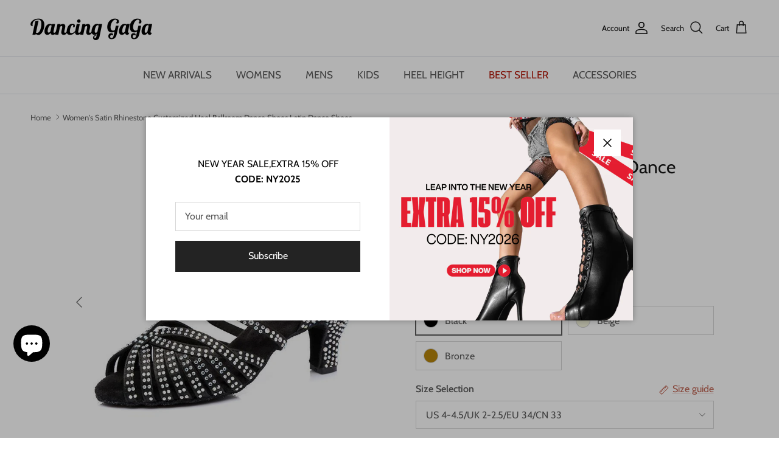

--- FILE ---
content_type: text/html; charset=utf-8
request_url: https://dancinggaga.com/en-nz/products/womens-satin-heels-latin-with-rhinestone-dance-shoes-4
body_size: 89090
content:
<!doctype html>
<html class="no-js" lang="en" dir="ltr">
<head>
   <link rel="stylesheet" type="text/css" href="//dancinggaga.com/cdn/shop/t/26/assets/change.css?v=6661764934719051261732865251">
	<script id="pandectes-rules">   /* PANDECTES-GDPR: DO NOT MODIFY AUTO GENERATED CODE OF THIS SCRIPT */      window.PandectesSettings = {"store":{"id":52217577653,"plan":"premium","theme":"Updated copy of Symmetry-20240423","primaryLocale":"en","adminMode":false,"headless":false,"storefrontRootDomain":"","checkoutRootDomain":"","storefrontAccessToken":""},"tsPublished":1725499099,"declaration":{"showPurpose":false,"showProvider":false,"declIntroText":"We use cookies to optimize website functionality, analyze the performance, and provide personalized experience to you. Some cookies are essential to make the website operate and function correctly. Those cookies cannot be disabled. In this window you can manage your preference of cookies.","showDateGenerated":true},"language":{"languageMode":"Multilingual","fallbackLanguage":"en","languageDetection":"browser","languagesSupported":["da","nl","fi","fr","de","it","pl","pt","es","sv","be"]},"texts":{"managed":{"headerText":{"da":"Vi respekterer dit privatliv","de":"Wir respektieren deine Privatsphäre","en":"We respect your privacy","es":"Respetamos tu privacidad","fi":"Kunnioitamme yksityisyyttäsi","fr":"Nous respectons votre vie privée","it":"Rispettiamo la tua privacy","nl":"Wij respecteren uw privacy","pl":"Szanujemy twoją prywatność","pt":"Nós respeitamos sua privacidade","sv":"Vi respekterar din integritet"},"consentText":{"da":"Dette websted bruger cookies for at sikre, at du får den bedste oplevelse.","de":"Diese Website verwendet Cookies, um Ihnen das beste Erlebnis zu bieten.","en":"This website uses cookies to ensure you get the best experience.","es":"Este sitio web utiliza cookies para garantizar que obtenga la mejor experiencia.","fi":"Tämä sivusto käyttää evästeitä parhaan käyttökokemuksen varmistamiseksi.","fr":"Ce site utilise des cookies pour vous garantir la meilleure expérience.","it":"Questo sito web utilizza i cookie per assicurarti la migliore esperienza.","nl":"Deze website maakt gebruik van cookies om u de beste ervaring te bieden.","pl":"Ta strona korzysta z plików cookie, aby zapewnić jak najlepsze wrażenia.","pt":"Este site usa cookies para garantir que você obtenha a melhor experiência.","sv":"Denna webbplats använder cookies för att säkerställa att du får den bästa upplevelsen."},"dismissButtonText":{"da":"Okay","de":"Okay","en":"Ok","es":"OK","fi":"Ok","fr":"D'accord","it":"Ok","nl":"OK","pl":"Ok","pt":"OK","sv":"Ok"},"linkText":{"da":"Lær mere","de":"Mehr erfahren","en":"Learn more","es":"Aprende más","fi":"Lisätietoja","fr":"Apprendre encore plus","it":"Scopri di più","nl":"Kom meer te weten","pl":"Ucz się więcej","pt":"Saber mais","sv":"Läs mer"},"imprintText":{"da":"Aftryk","de":"Impressum","en":"Imprint","es":"Imprimir","fi":"Jälki","fr":"Imprimer","it":"Impronta","nl":"Afdruk","pl":"Odcisk","pt":"Imprimir","sv":"Avtryck"},"preferencesButtonText":{"da":"Præferencer","de":"Einstellungen","en":"Preferences","es":"Preferencias","fi":"Asetukset","fr":"Préférences","it":"Preferenze","nl":"Voorkeuren","pl":"Preferencje","pt":"Preferências","sv":"Preferenser"},"allowButtonText":{"da":"Accepter","de":"Annehmen","en":"Accept","es":"Aceptar","fi":"Hyväksy","fr":"J'accepte","it":"Accettare","nl":"Aanvaarden","pl":"Zaakceptować","pt":"Aceitar","sv":"Acceptera"},"denyButtonText":{"da":"Afslå","de":"Ablehnen","en":"Decline","es":"Disminución","fi":"Hylkää","fr":"Déclin","it":"Declino","nl":"Afwijzen","pl":"Odrzucić","pt":"Declínio","sv":"Neka"},"leaveSiteButtonText":{"da":"Forlad dette websted","de":"Diese Seite verlassen","en":"Leave this site","es":"Salir de este sitio","fi":"Poistu sivustolta","fr":"Quitter ce site","it":"Lascia questo sito","nl":"Verlaat deze site","pl":"Opuść tę witrynę","pt":"Saia deste site","sv":"Lämna denna webbplats"},"cookiePolicyText":{"da":"Cookiepolitik","de":"Cookie-Richtlinie","en":"Cookie policy","es":"Política de cookies","fi":"Evästekäytäntö","fr":"Politique de cookies","it":"Gestione dei Cookie","nl":"Cookie beleid","pl":"Polityka Cookie","pt":"Política de Cookies","sv":"Cookiepolicy"},"preferencesPopupTitleText":{"da":"Administrer samtykkeindstillinger","de":"Einwilligungseinstellungen verwalten","en":"Manage consent preferences","es":"Gestionar las preferencias de consentimiento","fi":"Hallitse suostumusasetuksia","fr":"Gérer les préférences de consentement","it":"Gestire le preferenze di consenso","nl":"Toestemmingsvoorkeuren beheren","pl":"Zarządzaj preferencjami zgody","pt":"Gerenciar preferências de consentimento","sv":"Hantera samtyckeinställningar"},"preferencesPopupIntroText":{"da":"Vi bruger cookies til at optimere webstedets funktionalitet, analysere ydelsen og give dig en personlig oplevelse. Nogle cookies er afgørende for at få hjemmesiden til at fungere og fungere korrekt. Disse cookies kan ikke deaktiveres. I dette vindue kan du styre din præference for cookies.","de":"Wir verwenden Cookies, um die Funktionalität der Website zu optimieren, die Leistung zu analysieren und Ihnen ein personalisiertes Erlebnis zu bieten. Einige Cookies sind für den ordnungsgemäßen Betrieb der Website unerlässlich. Diese Cookies können nicht deaktiviert werden. In diesem Fenster können Sie Ihre Präferenzen für Cookies verwalten.","en":"We use cookies to optimize website functionality, analyze the performance, and provide personalized experience to you. Some cookies are essential to make the website operate and function correctly. Those cookies cannot be disabled. In this window you can manage your preference of cookies.","es":"Usamos cookies para optimizar la funcionalidad del sitio web, analizar el rendimiento y brindarle una experiencia personalizada. Algunas cookies son esenciales para que el sitio web funcione y funcione correctamente. Esas cookies no se pueden desactivar. En esta ventana puede administrar su preferencia de cookies.","fi":"Käytämme evästeitä verkkosivuston toimivuuden optimoimiseksi, suorituskyvyn analysoimiseksi ja henkilökohtaisen kokemuksen tarjoamiseksi sinulle. Jotkut evästeet ovat välttämättömiä, jotta verkkosivusto toimii ja toimii oikein. Näitä evästeitä ei voi poistaa käytöstä. Tässä ikkunassa voit hallita evästeasetuksiasi.","fr":"Nous utilisons des cookies pour optimiser les fonctionnalités du site Web, analyser les performances et vous offrir une expérience personnalisée. Certains cookies sont indispensables au bon fonctionnement et au bon fonctionnement du site. Ces cookies ne peuvent pas être désactivés. Dans cette fenêtre, vous pouvez gérer votre préférence de cookies.","it":"Utilizziamo i cookie per ottimizzare la funzionalità del sito Web, analizzare le prestazioni e fornire un'esperienza personalizzata all'utente. Alcuni cookie sono essenziali per il funzionamento e il corretto funzionamento del sito web. Questi cookie non possono essere disabilitati. In questa finestra puoi gestire le tue preferenze sui cookie.","nl":"We gebruiken cookies om de functionaliteit van de website te optimaliseren, de prestaties te analyseren en u een gepersonaliseerde ervaring te bieden. Sommige cookies zijn essentieel om de website correct te laten werken en functioneren. Die cookies kunnen niet worden uitgeschakeld. In dit venster kunt u uw voorkeur voor cookies beheren.","pl":"Używamy plików cookie, aby zoptymalizować funkcjonalność witryny, analizować wydajność i zapewniać spersonalizowane wrażenia. Niektóre pliki cookie są niezbędne do prawidłowego działania i funkcjonowania witryny. Tych plików cookie nie można wyłączyć. W tym oknie możesz zarządzać swoimi preferencjami dotyczącymi plików cookie.","pt":"Usamos cookies para otimizar a funcionalidade do site, analisar o desempenho e fornecer uma experiência personalizada para você. Alguns cookies são essenciais para que o site funcione e funcione corretamente. Esses cookies não podem ser desativados. Nesta janela você pode gerenciar sua preferência de cookies.","sv":"Vi använder cookies för att optimera webbplatsens funktionalitet, analysera prestanda och ge dig personlig upplevelse. Vissa kakor är viktiga för att webbplatsen ska fungera och fungera korrekt. Dessa cookies kan inte inaktiveras. I det här fönstret kan du hantera dina preferenser för cookies."},"preferencesPopupCloseButtonText":{"da":"Tæt","de":"Schließen","en":"Close","es":"Cerrar","fi":"Sulje","fr":"proche","it":"Chiudere","nl":"Sluiten","pl":"Blisko","pt":"Fechar","sv":"Stäng"},"preferencesPopupAcceptAllButtonText":{"da":"Accepter alle","de":"Alles Akzeptieren","en":"Accept all","es":"Aceptar todo","fi":"Hyväksy kaikki","fr":"Accepter tout","it":"Accettare tutti","nl":"Accepteer alles","pl":"Akceptuj wszystkie","pt":"Aceitar tudo","sv":"Acceptera alla"},"preferencesPopupRejectAllButtonText":{"da":"Afvis alle","de":"Alles ablehnen","en":"Reject all","es":"Rechazar todo","fi":"Hylkää kaikki","fr":"Tout rejeter","it":"Rifiuta tutto","nl":"Alles afwijzen","pl":"Odrzuć wszystko","pt":"Rejeitar tudo","sv":"Avvisa alla"},"preferencesPopupSaveButtonText":{"da":"Gem præferencer","de":"Auswahl speichern","en":"Save preferences","es":"Guardar preferencias","fi":"Tallenna asetukset","fr":"Enregistrer les préférences","it":"Salva preferenze","nl":"Voorkeuren opslaan","pl":"Zapisz preferencje","pt":"Salvar preferências","sv":"Spara inställningar"},"accessSectionTitleText":{"da":"Dataportabilitet","de":"Datenübertragbarkeit","en":"Data portability","es":"Portabilidad de datos","fi":"Tietojen siirrettävyys","fr":"Portabilité des données","it":"Portabilità dei dati","nl":"Gegevensportabiliteit","pl":"Możliwość przenoszenia danych","pt":"Portabilidade de dados","sv":"Dataportabilitet"},"accessSectionParagraphText":{"da":"Du har til enhver tid ret til at få adgang til dine data.","de":"Sie haben das Recht, jederzeit auf Ihre Daten zuzugreifen.","en":"You have the right to request access to your data at any time.","es":"Tiene derecho a poder acceder a sus datos en cualquier momento.","fi":"Sinulla on oikeus päästä käsiksi tietoihisi milloin tahansa.","fr":"Vous avez le droit de pouvoir accéder à vos données à tout moment.","it":"Hai il diritto di poter accedere ai tuoi dati in qualsiasi momento.","nl":"U heeft te allen tijde het recht om uw gegevens in te zien.","pl":"W każdej chwili masz prawo dostępu do swoich danych.","pt":"Você tem o direito de acessar seus dados a qualquer momento.","sv":"Du har rätt att när som helst få tillgång till dina uppgifter."},"rectificationSectionTitleText":{"da":"Rettelse af data","de":"Datenberichtigung","en":"Data Rectification","es":"Rectificación de datos","fi":"Tietojen oikaisu","fr":"Rectification des données","it":"Rettifica dei dati","nl":"Gegevens rectificatie","pl":"Sprostowanie danych","pt":"Retificação de Dados","sv":"Rättelse av data"},"rectificationSectionParagraphText":{"da":"Du har ret til at anmode om, at dine data opdateres, når du synes, det er passende.","de":"Sie haben das Recht, die Aktualisierung Ihrer Daten zu verlangen, wann immer Sie dies für angemessen halten.","en":"You have the right to request your data to be updated whenever you think it is appropriate.","es":"Tienes derecho a solicitar la actualización de tus datos siempre que lo creas oportuno.","fi":"Sinulla on oikeus pyytää tietojesi päivittämistä aina, kun pidät sitä tarpeellisena.","fr":"Vous avez le droit de demander la mise à jour de vos données chaque fois que vous le jugez approprié.","it":"Hai il diritto di richiedere l'aggiornamento dei tuoi dati ogni volta che lo ritieni opportuno.","nl":"U hebt het recht om te vragen dat uw gegevens worden bijgewerkt wanneer u dat nodig acht.","pl":"Masz prawo zażądać aktualizacji swoich danych, ilekroć uznasz to za stosowne.","pt":"Você tem o direito de solicitar que seus dados sejam atualizados sempre que considerar apropriado.","sv":"Du har rätt att begära att dina uppgifter uppdateras när du tycker att det är lämpligt."},"erasureSectionTitleText":{"da":"Ret til at blive glemt","de":"Recht auf Löschung","en":"Right to be forgotten","es":"Derecho al olvido","fi":"Oikeus tulla unohdetuksi","fr":"Droit à l'oubli","it":"Diritto all'oblio","nl":"Recht om vergeten te worden","pl":"Prawo do bycia zapomnianym","pt":"Direito de ser esquecido","sv":"Rätt att bli bortglömd"},"erasureSectionParagraphText":{"da":"Du har ret til at bede alle dine data om at blive slettet. Derefter har du ikke længere adgang til din konto.","de":"Sie haben das Recht, die Löschung aller Ihrer Daten zu verlangen. Danach können Sie nicht mehr auf Ihr Konto zugreifen.","en":"You have the right to ask all your data to be erased. After that, you will no longer be able to access your account.","es":"Tiene derecho a solicitar la eliminación de todos sus datos. Después de eso, ya no podrá acceder a su cuenta.","fi":"Sinulla on oikeus pyytää, että kaikki tietosi poistetaan. Tämän jälkeen et voi enää käyttää tiliäsi.","fr":"Vous avez le droit de demander que toutes vos données soient effacées. Après cela, vous ne pourrez plus accéder à votre compte.","it":"Hai il diritto di chiedere la cancellazione di tutti i tuoi dati. Dopodiché, non sarai più in grado di accedere al tuo account.","nl":"U heeft het recht om al uw gegevens te laten wissen. Daarna heeft u geen toegang meer tot uw account.","pl":"Masz prawo zażądać usunięcia wszystkich swoich danych. Po tym czasie nie będziesz już mieć dostępu do swojego konta.","pt":"Você tem o direito de solicitar que todos os seus dados sejam apagados. Depois disso, você não poderá mais acessar sua conta.","sv":"Du har rätt att be alla dina data raderas. Efter det kommer du inte längre att kunna komma åt ditt konto."},"declIntroText":{"da":"Vi bruger cookies til at optimere hjemmesidens funktionalitet, analysere ydeevnen og give dig en personlig oplevelse. Nogle cookies er nødvendige for at få hjemmesiden til at fungere og fungere korrekt. Disse cookies kan ikke deaktiveres. I dette vindue kan du administrere dine præferencer for cookies.","de":"Wir verwenden Cookies, um die Funktionalität der Website zu optimieren, die Leistung zu analysieren und Ihnen ein personalisiertes Erlebnis zu bieten. Einige Cookies sind für den ordnungsgemäßen Betrieb der Website unerlässlich. Diese Cookies können nicht deaktiviert werden. In diesem Fenster können Sie Ihre Präferenzen für Cookies verwalten.","en":"We use cookies to optimize website functionality, analyze the performance, and provide personalized experience to you. Some cookies are essential to make the website operate and function correctly. Those cookies cannot be disabled. In this window you can manage your preference of cookies.","es":"Usamos cookies para optimizar la funcionalidad del sitio web, analizar el rendimiento y brindarle una experiencia personalizada. Algunas cookies son esenciales para que el sitio web funcione y funcione correctamente. Esas cookies no se pueden deshabilitar. En esta ventana puede gestionar su preferencia de cookies.","fi":"Käytämme evästeitä optimoidaksemme verkkosivuston toimivuutta, analysoidaksemme suorituskykyä ja tarjotaksemme sinulle henkilökohtaisen käyttökokemuksen. Jotkut evästeet ovat välttämättömiä, jotta sivusto toimisi ja toimisi oikein. Näitä evästeitä ei voi poistaa käytöstä. Tässä ikkunassa voit hallita evästeasetuksiasi.","fr":"Nous utilisons des cookies pour optimiser les fonctionnalités du site Web, analyser les performances et vous offrir une expérience personnalisée. Certains cookies sont indispensables au bon fonctionnement et au bon fonctionnement du site Web. Ces cookies ne peuvent pas être désactivés. Dans cette fenêtre, vous pouvez gérer vos préférences en matière de cookies.","it":"Utilizziamo i cookie per ottimizzare la funzionalità del sito Web, analizzare le prestazioni e fornire un&#39;esperienza personalizzata all&#39;utente. Alcuni cookie sono essenziali per far funzionare e funzionare correttamente il sito web. Questi cookie non possono essere disabilitati. In questa finestra puoi gestire le tue preferenze sui cookie.","nl":"We gebruiken cookies om de functionaliteit van de website te optimaliseren, de prestaties te analyseren en u een gepersonaliseerde ervaring te bieden. Sommige cookies zijn essentieel om de website goed te laten werken en correct te laten functioneren. Die cookies kunnen niet worden uitgeschakeld. In dit venster kunt u uw voorkeur voor cookies beheren.","pl":"Używamy plików cookie, aby optymalizować funkcjonalność witryny, analizować wydajność i zapewniać spersonalizowane wrażenia. Niektóre pliki cookie są niezbędne, aby strona działała i działała poprawnie. Tych plików cookie nie można wyłączyć. W tym oknie możesz zarządzać swoimi preferencjami dotyczącymi plików cookies.","pt":"Usamos cookies para otimizar a funcionalidade do site, analisar o desempenho e fornecer uma experiência personalizada para você. Alguns cookies são essenciais para que o site funcione e funcione corretamente. Esses cookies não podem ser desativados. Nesta janela pode gerir a sua preferência de cookies.","sv":"Vi använder cookies för att optimera webbplatsens funktionalitet, analysera prestandan och ge dig en personlig upplevelse. Vissa cookies är nödvändiga för att webbplatsen ska fungera och fungera korrekt. Dessa cookies kan inte inaktiveras. I det här fönstret kan du hantera dina preferenser för cookies."}},"categories":{"strictlyNecessaryCookiesTitleText":{"da":"Strengt nødvendige cookies","de":"Unbedingt erforderlich","en":"Strictly necessary cookies","es":"Cookies estrictamente necesarias","fi":"Ehdottomasti välttämättömät evästeet","fr":"Cookies strictement nécessaires","it":"Cookie strettamente necessari","nl":"Strikt noodzakelijke cookies","pl":"Niezbędne pliki cookie","pt":"Cookies estritamente necessários","sv":"Strikt nödvändiga kakor"},"functionalityCookiesTitleText":{"da":"Funktionelle cookies","de":"Funktionale Cookies","en":"Functional cookies","es":"Cookies funcionales","fi":"Toiminnalliset evästeet","fr":"Cookies fonctionnels","it":"Cookie funzionali","nl":"Functionele cookies","pl":"Funkcjonalne pliki cookie","pt":"Cookies funcionais","sv":"Funktionella kakor"},"performanceCookiesTitleText":{"da":"Ydelsescookies","de":"Performance-Cookies","en":"Performance cookies","es":"Cookies de rendimiento","fi":"Suorituskykyevästeet","fr":"Cookies de performances","it":"Cookie di prestazione","nl":"Prestatiecookies","pl":"Wydajnościowe pliki cookie","pt":"Cookies de desempenho","sv":"Prestandakakor"},"targetingCookiesTitleText":{"da":"Målretning af cookies","de":"Targeting-Cookies","en":"Targeting cookies","es":"Orientación de cookies","fi":"Kohdistusevästeet","fr":"Ciblage des cookies","it":"Cookie mirati","nl":"Targeting-cookies","pl":"Targetujące pliki cookie","pt":"Cookies de segmentação","sv":"Inriktningskakor"},"unclassifiedCookiesTitleText":{"da":"Uklassificerede cookies","de":"Unklassifizierte Cookies","en":"Unclassified cookies","es":"Cookies sin clasificar","fi":"Luokittelemattomat evästeet","fr":"Cookies non classés","it":"Cookie non classificati","nl":"Niet-geclassificeerde cookies","pl":"Niesklasyfikowane pliki cookie","pt":"Cookies não classificados","sv":"Oklassificerade cookies"},"strictlyNecessaryCookiesDescriptionText":{"da":"Disse cookies er afgørende for, at du kan flytte rundt på webstedet og bruge dets funktioner, f.eks. Adgang til sikre områder på webstedet. Websitet kan ikke fungere korrekt uden disse cookies.","de":"Diese Cookies sind unerlässlich, damit Sie sich auf der Website bewegen und ihre Funktionen nutzen können, z. B. den Zugriff auf sichere Bereiche der Website. Ohne diese Cookies kann die Website nicht richtig funktionieren.","en":"These cookies are essential in order to enable you to move around the website and use its features, such as accessing secure areas of the website. The website cannot function properly without these cookies.","es":"Estas cookies son esenciales para permitirle moverse por el sitio web y utilizar sus funciones, como acceder a áreas seguras del sitio web. El sitio web no puede funcionar correctamente sin estas cookies.","fi":"Nämä evästeet ovat välttämättömiä, jotta voit liikkua verkkosivustolla ja käyttää sen ominaisuuksia, kuten pääsyä verkkosivuston suojattuihin alueisiin. Verkkosivusto ei voi toimia kunnolla ilman näitä evästeitä.","fr":"Ces cookies sont essentiels pour vous permettre de vous déplacer sur le site Web et d'utiliser ses fonctionnalités, telles que l'accès aux zones sécurisées du site Web. Le site Web ne peut pas fonctionner correctement sans ces cookies.","it":"Questi cookie sono essenziali per consentirti di spostarti all'interno del sito Web e utilizzare le sue funzionalità, come l'accesso alle aree sicure del sito Web. Il sito web non può funzionare correttamente senza questi cookie.","nl":"Deze cookies zijn essentieel om u in staat te stellen door de website te navigeren en de functies ervan te gebruiken, zoals toegang tot beveiligde delen van de website. Zonder deze cookies kan de website niet goed functioneren.","pl":"Te pliki cookie są niezbędne do poruszania się po witrynie i korzystania z jej funkcji, takich jak dostęp do bezpiecznych obszarów witryny. Witryna nie może działać poprawnie bez tych plików cookie.","pt":"Esses cookies são essenciais para permitir que você navegue pelo site e use seus recursos, como acessar áreas seguras do site. O site não pode funcionar corretamente sem esses cookies.","sv":"Dessa cookies är viktiga för att du ska kunna flytta runt på webbplatsen och använda dess funktioner, till exempel att komma åt säkra områden på webbplatsen. Webbplatsen kan inte fungera korrekt utan dessa cookies."},"functionalityCookiesDescriptionText":{"da":"Disse cookies gør det muligt for webstedet at levere forbedret funktionalitet og personalisering. De kan angives af os eller af tredjepartsudbydere, hvis tjenester vi har tilføjet til vores sider. Hvis du ikke tillader disse cookies, fungerer nogle eller alle disse tjenester muligvis ikke korrekt.","de":"Diese Cookies ermöglichen es der Website, verbesserte Funktionalität und Personalisierung bereitzustellen. Sie können von uns oder von Drittanbietern gesetzt werden, deren Dienste wir auf unseren Seiten hinzugefügt haben. Wenn Sie diese Cookies nicht zulassen, funktionieren einige oder alle dieser Dienste möglicherweise nicht richtig.","en":"These cookies enable the site to provide enhanced functionality and personalisation. They may be set by us or by third party providers whose services we have added to our pages. If you do not allow these cookies then some or all of these services may not function properly.","es":"Estas cookies permiten que el sitio proporcione una funcionalidad y personalización mejoradas. Pueden ser establecidos por nosotros o por proveedores externos cuyos servicios hemos agregado a nuestras páginas. Si no permite estas cookies, es posible que algunos o todos estos servicios no funcionen correctamente.","fi":"Nämä evästeet antavat sivustolle mahdollisuuden parantaa toimintoja ja personointia. Voimme asettaa ne itse tai kolmannen osapuolen palveluntarjoajat, joiden palvelut olemme lisänneet sivuillemme. Jos et salli näitä evästeitä, jotkut tai kaikki näistä palveluista eivät ehkä toimi oikein.","fr":"Ces cookies permettent au site de fournir des fonctionnalités et une personnalisation améliorées. Ils peuvent être définis par nous ou par des fournisseurs tiers dont nous avons ajouté les services à nos pages. Si vous n'autorisez pas ces cookies, certains ou tous ces services peuvent ne pas fonctionner correctement.","it":"Questi cookie consentono al sito di fornire funzionalità e personalizzazione avanzate. Possono essere impostati da noi o da fornitori di terze parti i cui servizi abbiamo aggiunto alle nostre pagine. Se non consenti questi cookie, alcuni o tutti questi servizi potrebbero non funzionare correttamente.","nl":"Deze cookies stellen de site in staat om verbeterde functionaliteit en personalisatie te bieden. Ze kunnen worden ingesteld door ons of door externe providers wiens diensten we aan onze pagina's hebben toegevoegd. Als u deze cookies niet toestaat, werken sommige of al deze diensten mogelijk niet correct.","pl":"Te pliki cookie umożliwiają witrynie zapewnienie ulepszonej funkcjonalności i personalizacji. Mogą być ustalane przez nas lub przez zewnętrznych dostawców, których usługi dodaliśmy do naszych stron. Jeśli nie zezwolisz na te pliki cookie, niektóre lub wszystkie z tych usług mogą nie działać poprawnie.","pt":"Esses cookies permitem que o site forneça funcionalidade e personalização aprimoradas. Eles podem ser definidos por nós ou por fornecedores terceiros cujos serviços adicionamos às nossas páginas. Se você não permitir esses cookies, alguns ou todos esses serviços podem não funcionar corretamente.","sv":"Dessa cookies gör det möjligt för webbplatsen att tillhandahålla förbättrad funktionalitet och anpassning. De kan ställas in av oss eller av tredjepartsleverantörer vars tjänster vi har lagt till på våra sidor. Om du inte tillåter dessa kakor kanske vissa eller alla av dessa tjänster inte fungerar korrekt."},"performanceCookiesDescriptionText":{"da":"Disse cookies gør det muligt for os at overvåge og forbedre vores websteds ydeevne. For eksempel giver de os mulighed for at tælle besøg, identificere trafikkilder og se, hvilke dele af webstedet der er mest populære.","de":"Diese Cookies ermöglichen es uns, die Leistung unserer Website zu überwachen und zu verbessern. Sie ermöglichen es uns beispielsweise, Besuche zu zählen, Verkehrsquellen zu identifizieren und zu sehen, welche Teile der Website am beliebtesten sind.","en":"These cookies enable us to monitor and improve the performance of our website. For example, they allow us to count visits, identify traffic sources and see which parts of the site are most popular.","es":"Estas cookies nos permiten monitorear y mejorar el rendimiento de nuestro sitio web. Por ejemplo, nos permiten contar las visitas, identificar las fuentes de tráfico y ver qué partes del sitio son más populares.","fi":"Näiden evästeiden avulla voimme seurata ja parantaa verkkosivustomme suorituskykyä. Niiden avulla voimme esimerkiksi laskea käyntejä, tunnistaa liikenteen lähteet ja nähdä, mitkä sivuston osat ovat suosituimpia.","fr":"Ces cookies nous permettent de surveiller et d'améliorer les performances de notre site Web. Par exemple, ils nous permettent de compter les visites, d'identifier les sources de trafic et de voir quelles parties du site sont les plus populaires.","it":"Questi cookie ci consentono di monitorare e migliorare le prestazioni del nostro sito web. Ad esempio, ci consentono di contare le visite, identificare le sorgenti di traffico e vedere quali parti del sito sono più popolari.","nl":"Deze cookies stellen ons in staat om de prestaties van onze website te monitoren en te verbeteren. Ze stellen ons bijvoorbeeld in staat om bezoeken te tellen, verkeersbronnen te identificeren en te zien welke delen van de site het populairst zijn.","pl":"Te pliki cookie umożliwiają nam monitorowanie i ulepszanie działania naszej strony internetowej. Na przykład pozwalają nam zliczać wizyty, identyfikować źródła ruchu i sprawdzać, które części witryny cieszą się największą popularnością.","pt":"Esses cookies nos permitem monitorar e melhorar o desempenho do nosso site. Por exemplo, eles nos permitem contar visitas, identificar fontes de tráfego e ver quais partes do site são mais populares.","sv":"Dessa cookies gör att vi kan övervaka och förbättra prestandan på vår webbplats. Till exempel tillåter de oss att räkna besök, identifiera trafikkällor och se vilka delar av webbplatsen som är mest populära."},"targetingCookiesDescriptionText":{"da":"Disse cookies kan blive sat via vores websted af vores annoncepartnere. De kan bruges af disse virksomheder til at opbygge en profil af dine interesser og vise dig relevante annoncer på andre websteder. De gemmer ikke direkte personlige oplysninger, men er baseret på entydigt at identificere din browser og internet -enhed. Hvis du ikke tillader disse cookies, vil du opleve mindre målrettet annoncering.","de":"Diese Cookies können von unseren Werbepartnern über unsere Website gesetzt werden. Sie können von diesen Unternehmen verwendet werden, um ein Profil Ihrer Interessen zu erstellen und Ihnen relevante Werbung auf anderen Websites anzuzeigen. Sie speichern keine direkten personenbezogenen Daten, sondern basieren auf der eindeutigen Identifizierung Ihres Browsers und Ihres Internetgeräts. Wenn Sie diese Cookies nicht zulassen, erleben Sie weniger zielgerichtete Werbung.","en":"These cookies may be set through our site by our advertising partners. They may be used by those companies to build a profile of your interests and show you relevant adverts on other sites.    They do not store directly personal information, but are based on uniquely identifying your browser and internet device. If you do not allow these cookies, you will experience less targeted advertising.","es":"Nuestros socios publicitarios pueden establecer estas cookies a través de nuestro sitio. Estas empresas pueden utilizarlos para crear un perfil de sus intereses y mostrarle anuncios relevantes en otros sitios. No almacenan directamente información personal, sino que se basan en la identificación única de su navegador y dispositivo de Internet. Si no permite estas cookies, experimentará publicidad menos dirigida.","fi":"Mainostajamme voivat asettaa nämä evästeet sivustollamme. Nämä yritykset voivat käyttää niitä rakentaakseen kiinnostuksen kohteidesi profiilin ja näyttääkseen sinulle osuvia mainoksia muilla sivustoilla. Ne eivät tallenna suoraan henkilökohtaisia tietoja, mutta perustuvat selaimen ja Internet -laitteen yksilölliseen tunnistamiseen. Jos et salli näitä evästeitä, kohdistat vähemmän mainontaa.","fr":"Ces cookies peuvent être installés via notre site par nos partenaires publicitaires. Ils peuvent être utilisés par ces sociétés pour établir un profil de vos intérêts et vous montrer des publicités pertinentes sur d'autres sites. Ils ne stockent pas directement d'informations personnelles, mais sont basés sur l'identification unique de votre navigateur et de votre appareil Internet. Si vous n'autorisez pas ces cookies, vous bénéficierez d'une publicité moins ciblée.","it":"Questi cookie possono essere impostati attraverso il nostro sito dai nostri partner pubblicitari. Possono essere utilizzati da tali società per creare un profilo dei tuoi interessi e mostrarti annunci pertinenti su altri siti. Non memorizzano direttamente informazioni personali, ma si basano sull'identificazione univoca del browser e del dispositivo Internet. Se non consenti questi cookie, sperimenterai pubblicità meno mirata.","nl":"Deze cookies kunnen via onze site worden geplaatst door onze advertentiepartners. Ze kunnen door die bedrijven worden gebruikt om een profiel van uw interesses op te bouwen en u relevante advertenties op andere sites te tonen. Ze slaan geen directe persoonlijke informatie op, maar zijn gebaseerd op de unieke identificatie van uw browser en internetapparaat. Als je deze cookies niet toestaat, krijg je minder gerichte advertenties te zien.","pl":"Te pliki cookie mogą być ustawiane za pośrednictwem naszej witryny przez naszych partnerów reklamowych. Mogą być wykorzystywane przez te firmy do budowania profilu Twoich zainteresowań i wyświetlania odpowiednich reklam w innych witrynach. Nie przechowują bezpośrednio danych osobowych, ale opierają się na jednoznacznej identyfikacji przeglądarki i urządzenia internetowego. Jeśli nie zezwolisz na te pliki cookie, będziesz doświadczać mniej ukierunkowanych reklam.","pt":"Esses cookies podem ser definidos em nosso site por nossos parceiros de publicidade. Eles podem ser usados por essas empresas para construir um perfil de seus interesses e mostrar anúncios relevantes em outros sites. Eles não armazenam informações pessoais diretamente, mas se baseiam na identificação exclusiva de seu navegador e dispositivo de Internet. Se você não permitir esses cookies, terá publicidade menos direcionada.","sv":"Dessa cookies kan sättas via vår webbplats av våra reklampartners. De kan användas av dessa företag för att skapa en profil av dina intressen och visa relevanta annonser på andra webbplatser. De lagrar inte direkt personlig information, men är baserade på att identifiera din webbläsare och internetenhet på ett unikt sätt. Om du inte tillåter dessa cookies kommer du att uppleva mindre riktad reklam."},"unclassifiedCookiesDescriptionText":{"da":"Uklassificerede cookies er cookies, som vi er i gang med at klassificere sammen med udbyderne af individuelle cookies.","de":"Unklassifizierte Cookies sind Cookies, die wir gerade zusammen mit den Anbietern einzelner Cookies klassifizieren.","en":"Unclassified cookies are cookies that we are in the process of classifying, together with the providers of individual cookies.","es":"Las cookies no clasificadas son cookies que estamos en proceso de clasificar, junto con los proveedores de cookies individuales.","fi":"Luokittelemattomat evästeet ovat evästeitä, joita luokittelemme parhaillaan yhdessä yksittäisten evästeiden tarjoajien kanssa.","fr":"Les cookies non classés sont des cookies que nous sommes en train de classer avec les fournisseurs de cookies individuels.","it":"I cookie non classificati sono cookie che stiamo classificando insieme ai fornitori di cookie individuali.","nl":"Niet-geclassificeerde cookies zijn cookies die we aan het classificeren zijn, samen met de aanbieders van individuele cookies.","pl":"Niesklasyfikowane pliki cookie to pliki cookie, które jesteśmy w trakcie klasyfikacji wraz z dostawcami poszczególnych plików cookie.","pt":"Cookies não classificados são cookies que estamos em processo de classificação, juntamente com os fornecedores de cookies individuais.","sv":"Oklassificerade cookies är cookies som vi håller på att klassificera tillsammans med leverantörerna av enskilda cookies."}},"auto":{"declName":{"da":"Navn","de":"Name","en":"Name","es":"Nombre","fi":"Nimi","fr":"Nom","it":"Nome","nl":"Naam","pl":"Nazwa","pt":"Nome","sv":"Namn"},"declPath":{"da":"Sti","de":"Weg","en":"Path","es":"Sendero","fi":"Polku","fr":"Chemin","it":"Il percorso","nl":"Pad","pl":"Ścieżka","pt":"Caminho","sv":"Väg"},"declType":{"da":"Type","de":"Typ","en":"Type","es":"Escribe","fi":"Tyyppi","fr":"Type","it":"Tipo","nl":"Type","pl":"Rodzaj","pt":"Modelo","sv":"Typ"},"declDomain":{"da":"Domæne","de":"Domain","en":"Domain","es":"Dominio","fi":"Verkkotunnus","fr":"Domaine","it":"Dominio","nl":"Domein","pl":"Domena","pt":"Domínio","sv":"Domän"},"declPurpose":{"da":"Formål","de":"Zweck","en":"Purpose","es":"Objetivo","fi":"Tarkoitus","fr":"But","it":"Scopo","nl":"Doel","pl":"Cel, powód","pt":"Propósito","sv":"Syfte"},"declProvider":{"da":"Udbyder","de":"Anbieter","en":"Provider","es":"Proveedor","fi":"Palveluntarjoaja","fr":"Fournisseur","it":"Fornitore","nl":"Aanbieder","pl":"Dostawca","pt":"Fornecedor","sv":"Leverantör"},"declRetention":{"da":"Tilbageholdelse","de":"Speicherdauer","en":"Retention","es":"Retencion","fi":"Säilyttäminen","fr":"Rétention","it":"Ritenzione","nl":"Behoud","pl":"Zatrzymanie","pt":"Retenção","sv":"Varaktighet"},"declFirstParty":{"da":"Førstepartscookies","de":"Erstanbieter","en":"First-party","es":"Origen","fi":"First-party","fr":"Première partie","it":"Prima parte","nl":"Directe","pl":"Pierwszej strony","pt":"Origem","sv":"Förstapartskakor"},"declThirdParty":{"da":"Tredje part","de":"Drittanbieter","en":"Third-party","es":"Tercero","fi":"Kolmas osapuoli","fr":"Tierce partie","it":"Terzo","nl":"Derde partij","pl":"Strona trzecia","pt":"Terceiro","sv":"Tredje part"},"declSeconds":{"da":"sekunder","de":"Sekunden","en":"seconds","es":"segundos","fi":"sekuntia","fr":"secondes","it":"secondi","nl":"seconden","pl":"sekundy","pt":"segundos","sv":"sekunder"},"declMinutes":{"da":"minutter","de":"Minuten","en":"minutes","es":"minutos","fi":"minuuttia","fr":"minutes","it":"minuti","nl":"minuten","pl":"minuty","pt":"minutos","sv":"minuter"},"declHours":{"da":"timer","de":"Std.","en":"hours","es":"horas","fi":"tuntia","fr":"heures","it":"ore","nl":"uur","pl":"godziny","pt":"horas","sv":"timmar"},"declDays":{"da":"dage","de":"Tage","en":"days","es":"días","fi":"päivää","fr":"jours","it":"giorni","nl":"dagen","pl":"dni","pt":"dias","sv":"dagar"},"declMonths":{"da":"måneder","de":"Monate","en":"months","es":"meses","fi":"kuukaudet","fr":"mois","it":"mesi","nl":"maanden","pl":"miesiące","pt":"meses","sv":"månader"},"declYears":{"da":"flere år","de":"Jahre","en":"years","es":"años","fi":"vuotta","fr":"années","it":"anni","nl":"jaren","pl":"lata","pt":"anos","sv":"år"},"declSession":{"da":"Session","de":"Sitzung","en":"Session","es":"Sesión","fi":"istunto","fr":"Session","it":"Sessione","nl":"Sessie","pl":"Sesja","pt":"Sessão","sv":"Session"},"cookiesDetailsText":{"da":"Cookies detaljer","de":"Cookie-Details","en":"Cookies details","es":"Detalles de las cookies","fi":"Evästeiden tiedot","fr":"Détails des cookies","it":"Dettagli sui cookie","nl":"Cookiegegevens","pl":"Szczegóły dotyczące plików cookie","pt":"Detalhes de cookies","sv":"Information om cookies"},"preferencesPopupAlwaysAllowedText":{"da":"Altid tilladt","de":"Immer erlaubt","en":"Always allowed","es":"Siempre permitido","fi":"aina sallittu","fr":"Toujours permis","it":"sempre permesso","nl":"altijd toegestaan","pl":"Zawsze dozwolone","pt":"Sempre permitido","sv":"Alltid tillåtna"},"submitButton":{"da":"Indsend","de":"einreichen","en":"Submit","es":"Enviar","fi":"Lähetä","fr":"Soumettre","it":"Invia","nl":"Indienen","pl":"Składać","pt":"Enviar","sv":"Skicka in"},"submittingButton":{"da":"Indsender ...","de":"Senden...","en":"Submitting...","es":"Sumisión...","fi":"Lähetetään ...","fr":"Soumission...","it":"Invio in corso...","nl":"Verzenden...","pl":"Przedkładający...","pt":"Enviando ...","sv":"Skickar ..."},"cancelButton":{"da":"Afbestille","de":"Abbrechen","en":"Cancel","es":"Cancelar","fi":"Peruuttaa","fr":"Annuler","it":"Annulla","nl":"Annuleren","pl":"Anulować","pt":"Cancelar","sv":"Avbryt"},"guestsSupportInfoText":{"da":"Log ind med din kundekonto for at fortsætte.","de":"Bitte loggen Sie sich mit Ihrem Kundenkonto ein, um fortzufahren.","en":"Please login with your customer account to further proceed.","es":"Inicie sesión con su cuenta de cliente para continuar.","fi":"Kirjaudu sisään asiakastililläsi jatkaaksesi.","fr":"Veuillez vous connecter avec votre compte client pour continuer.","it":"Effettua il login con il tuo account cliente per procedere ulteriormente.","nl":"Log in met uw klantaccount om verder te gaan.","pl":"Zaloguj się na swoje konto klienta, aby kontynuować.","pt":"Faça login com sua conta de cliente para prosseguir.","sv":"Logga in med ditt kundkonto för att fortsätta."},"guestsSupportEmailPlaceholder":{"da":"Email adresse","de":"E-Mail-Addresse","en":"E-mail address","es":"Dirección de correo electrónico","fi":"Sähköpostiosoite","fr":"Adresse e-mail","it":"Indirizzo email","nl":"E-mailadres","pl":"Adres e-mail","pt":"Endereço de e-mail","sv":"E-postadress"},"guestsSupportEmailValidationError":{"da":"E -mail er ikke gyldig","de":"Email ist ungültig","en":"Email is not valid","es":"El correo no es válido","fi":"Sähköpostiosoite ei kelpaa","fr":"L'email n'est pas valide","it":"L'email non è valida","nl":"E-mail is niet geldig","pl":"adres email jest nieprawidłowy","pt":"E-mail não é válido","sv":"E-post är inte giltig"},"guestsSupportEmailSuccessTitle":{"da":"Tak for din anmodning","de":"Vielen Dank für die Anfrage","en":"Thank you for your request","es":"gracias por tu solicitud","fi":"Kiitos pyynnöstäsi","fr":"Merci pour votre requête","it":"Grazie per la vostra richiesta","nl":"dankjewel voor je aanvraag","pl":"Dziękuję za twoją prośbę","pt":"Obrigado pelo seu pedido","sv":"Tack för din förfrågan"},"guestsSupportEmailFailureTitle":{"da":"Der opstod et problem","de":"Ein Problem ist aufgetreten","en":"A problem occurred","es":"Ocurrió un problema","fi":"Tapahtui ongelma","fr":"Un problème est survenu","it":"Si è verificato un problema","nl":"Er is een probleem opgetreden","pl":"Wystąpił problem","pt":"Ocorreu um problema","sv":"Ett problem uppstod"},"guestsSupportEmailSuccessMessage":{"da":"Hvis du er registreret som kunde i denne butik, modtager du snart en e -mail med instruktioner om, hvordan du fortsætter.","de":"Wenn Sie als Kunde dieses Shops registriert sind, erhalten Sie in Kürze eine E-Mail mit Anweisungen zum weiteren Vorgehen.","en":"If you are registered as a customer of this store, you will soon receive an email with instructions on how to proceed.","es":"Si está registrado como cliente de esta tienda, pronto recibirá un correo electrónico con instrucciones sobre cómo proceder.","fi":"Jos olet rekisteröitynyt tämän myymälän asiakkaaksi, saat pian sähköpostiviestin, jossa on ohjeet jatkamisesta.","fr":"Si vous êtes inscrit en tant que client de ce magasin, vous recevrez bientôt un e-mail avec des instructions sur la marche à suivre.","it":"Se sei registrato come cliente di questo negozio, riceverai presto un'e-mail con le istruzioni su come procedere.","nl":"Als je bent geregistreerd als klant van deze winkel, ontvang je binnenkort een e-mail met instructies over hoe je verder kunt gaan.","pl":"Jeśli jesteś zarejestrowany jako klient tego sklepu, wkrótce otrzymasz wiadomość e-mail z instrukcjami, jak postępować.","pt":"Caso você esteja cadastrado como cliente desta loja, em breve receberá um e-mail com instruções de como proceder.","sv":"Om du är registrerad som kund i den här butiken får du snart ett mejl med instruktioner om hur du går tillväga."},"guestsSupportEmailFailureMessage":{"da":"Din anmodning blev ikke sendt. Prøv igen, og kontakt problemet, hvis problemet fortsætter, for at få hjælp.","de":"Ihre Anfrage wurde nicht übermittelt. Bitte versuchen Sie es erneut und wenn das Problem weiterhin besteht, wenden Sie sich an den Shop-Inhaber, um Hilfe zu erhalten.","en":"Your request was not submitted. Please try again and if problem persists, contact store owner for assistance.","es":"Su solicitud no fue enviada. Vuelva a intentarlo y, si el problema persiste, comuníquese con el propietario de la tienda para obtener ayuda.","fi":"Pyyntöäsi ei lähetetty. Yritä uudelleen ja jos ongelma jatkuu, ota yhteyttä myymälän omistajaan.","fr":"Votre demande n'a pas été soumise. Veuillez réessayer et si le problème persiste, contactez le propriétaire du magasin pour obtenir de l'aide.","it":"La tua richiesta non è stata inviata. Riprova e se il problema persiste, contatta il proprietario del negozio per assistenza.","nl":"Uw verzoek is niet ingediend. Probeer het opnieuw en als het probleem aanhoudt, neem dan contact op met de winkeleigenaar voor hulp.","pl":"Twoja prośba nie została przesłana. Spróbuj ponownie, a jeśli problem będzie się powtarzał, skontaktuj się z właścicielem sklepu w celu uzyskania pomocy.","pt":"Sua solicitação não foi enviada. Tente novamente e se o problema persistir, entre em contato com o proprietário da loja para obter ajuda.","sv":"Din begäran skickades inte. Försök igen och om problemet kvarstår, kontakta butiksägaren för hjälp."},"confirmationSuccessTitle":{"da":"Din anmodning er bekræftet","de":"Ihre Anfrage wurde bestätigt","en":"Your request is verified","es":"Tu solicitud está verificada","fi":"Pyyntösi on vahvistettu","fr":"Votre demande est vérifiée","it":"La tua richiesta è verificata","nl":"Uw verzoek is geverifieerd","pl":"Twoja prośba została zweryfikowana","pt":"Sua solicitação foi verificada","sv":"Din begäran har verifierats"},"confirmationFailureTitle":{"da":"Der opstod et problem","de":"Ein Problem ist aufgetreten","en":"A problem occurred","es":"Ocurrió un problema","fi":"Tapahtui ongelma","fr":"Un problème est survenu","it":"Si è verificato un problema","nl":"Er is een probleem opgetreden","pl":"Wystąpił problem","pt":"Ocorreu um problema","sv":"Ett problem uppstod"},"confirmationSuccessMessage":{"da":"Vi vender snart tilbage til dig angående din anmodning.","de":"Wir werden uns in Kürze zu Ihrem Anliegen bei Ihnen melden.","en":"We will soon get back to you as to your request.","es":"Pronto nos comunicaremos con usted en cuanto a su solicitud.","fi":"Palaamme sinulle pian pyyntösi suhteen.","fr":"Nous reviendrons rapidement vers vous quant à votre demande.","it":"Ti risponderemo presto in merito alla tua richiesta.","nl":"We zullen spoedig contact met u opnemen over uw verzoek.","pl":"Wkrótce skontaktujemy się z Tobą w sprawie Twojej prośby.","pt":"Em breve entraremos em contato com você sobre sua solicitação.","sv":"Vi återkommer snart till dig angående din begäran."},"confirmationFailureMessage":{"da":"Din anmodning blev ikke bekræftet. Prøv igen, og kontakt problemet, hvis problemet fortsætter, for at få hjælp","de":"Ihre Anfrage wurde nicht bestätigt. Bitte versuchen Sie es erneut und wenn das Problem weiterhin besteht, wenden Sie sich an den Ladenbesitzer, um Hilfe zu erhalten","en":"Your request was not verified. Please try again and if problem persists, contact store owner for assistance","es":"Su solicitud no fue verificada. Vuelva a intentarlo y, si el problema persiste, comuníquese con el propietario de la tienda para obtener ayuda.","fi":"Pyyntöäsi ei vahvistettu. Yritä uudelleen. Jos ongelma jatkuu, ota yhteyttä myymälän omistajaan","fr":"Votre demande n'a pas été vérifiée. Veuillez réessayer et si le problème persiste, contactez le propriétaire du magasin pour obtenir de l'aide","it":"La tua richiesta non è stata verificata. Riprova e se il problema persiste, contatta il proprietario del negozio per assistenza","nl":"Uw verzoek is niet geverifieerd. Probeer het opnieuw en als het probleem aanhoudt, neem dan contact op met de winkeleigenaar voor hulp","pl":"Twoje żądanie nie zostało zweryfikowane. Spróbuj ponownie, a jeśli problem będzie się powtarzał, skontaktuj się z właścicielem sklepu w celu uzyskania pomocy","pt":"Sua solicitação não foi verificada. Tente novamente e se o problema persistir, entre em contato com o proprietário da loja para obter ajuda","sv":"Din begäran verifierades inte. Försök igen och kontakta butiksägaren för att få hjälp om problemet kvarstår"},"consentSectionTitleText":{"da":"Dit cookie-samtykke","de":"Ihre Cookie-Einwilligung","en":"Your cookie consent","es":"Su consentimiento de cookies","fi":"Evästeen suostumuksesi","fr":"Votre consentement aux cookies","it":"Il tuo consenso ai cookie","nl":"Uw toestemming voor cookies","pl":"Twoja zgoda na pliki cookie","pt":"Seu consentimento de cookies","sv":"Ditt samtycke till cookies"},"consentSectionNoConsentText":{"da":"Du har ikke givet samtykke til cookiepolitikken på dette websted.","de":"Sie haben der Cookie-Richtlinie dieser Website nicht zugestimmt.","en":"You have not consented to the cookies policy of this website.","es":"No ha dado su consentimiento a la política de cookies de este sitio web.","fi":"Et ole suostunut tämän verkkosivuston evästekäytäntöön.","fr":"Vous n'avez pas consenti à la politique de cookies de ce site Web.","it":"Non hai acconsentito alla politica sui cookie di questo sito.","nl":"U heeft niet ingestemd met het cookiebeleid van deze website.","pl":"Nie wyraziłeś zgody na politykę plików cookie tej witryny.","pt":"Você não concordou com a política de cookies deste site.","sv":"Du har inte godkänt cookiepolicyn för denna webbplats."},"consentSectionConsentedText":{"da":"Du har givet samtykke til cookiepolitikken på dette websted den","de":"Sie haben der Cookie-Richtlinie dieser Website zugestimmt am","en":"You consented to the cookies policy of this website on","es":"Usted dio su consentimiento a la política de cookies de este sitio web en","fi":"Hyväksyit tämän verkkosivuston evästekäytännön","fr":"Vous avez consenti à la politique de cookies de ce site Web sur","it":"Hai acconsentito alla politica sui cookie di questo sito web su","nl":"U heeft ingestemd met het cookiebeleid van deze website op:","pl":"Wyrazili Państwo zgodę na politykę plików cookie tej witryny w dniu","pt":"Você consentiu com a política de cookies deste site em","sv":"Du har samtyckt till cookiespolicyn för denna webbplats den"},"consentStatus":{"da":"Samtykke præference","de":"Einwilligungspräferenz","en":"Consent preference","es":"Preferencia de consentimiento","fi":"Suostumusasetus","fr":"Préférence de consentement","it":"Preferenza di consenso","nl":"Toestemmingsvoorkeur","pl":"Preferencja zgody","pt":"preferência de consentimento","sv":"samtycke"},"consentDate":{"da":"Dato for samtykke","de":"Zustimmungsdatum","en":"Consent date","es":"fecha de consentimiento","fi":"Suostumuspäivä","fr":"Date de consentement","it":"Data del consenso","nl":"Toestemmingsdatum","pl":"Data zgody","pt":"Data de consentimento","sv":"Samtyckesdatum"},"consentId":{"da":"Samtykke-id","de":"Einwilligungs-ID","en":"Consent ID","es":"ID de consentimiento","fi":"Suostumustunnus","fr":"ID de consentement","it":"ID di consenso","nl":"Toestemmings-ID","pl":"Identyfikator zgody","pt":"ID de consentimento","sv":"Samtyckes-ID"},"consentSectionChangeConsentActionText":{"da":"Skift samtykkepræference","de":"Einwilligungspräferenz ändern","en":"Change consent preference","es":"Cambiar la preferencia de consentimiento","fi":"Muuta suostumusasetusta","fr":"Modifier la préférence de consentement","it":"Modifica la preferenza per il consenso","nl":"Wijzig de toestemmingsvoorkeur","pl":"Zmień preferencje zgody","pt":"Alterar preferência de consentimento","sv":"Ändra samtyckesinställning"},"accessSectionGDPRRequestsActionText":{"da":"Anmodninger fra den registrerede","de":"Anfragen betroffener Personen","en":"Data subject requests","es":"Solicitudes de sujetos de datos","fi":"Rekisteröidyn pyynnöt","fr":"Demandes des personnes concernées","it":"Richieste dell'interessato","nl":"Verzoeken van betrokkenen","pl":"Żądania osób, których dane dotyczą","pt":"Solicitações de titulares de dados","sv":"Begäran av registrerade"},"accessSectionAccountInfoActionText":{"da":"Personlig data","de":"persönliche Daten","en":"Personal data","es":"Información personal","fi":"Henkilökohtaiset tiedot","fr":"Données personnelles","it":"Dati personali","nl":"Persoonlijke gegevens","pl":"Dane osobiste","pt":"Dados pessoais","sv":"Personlig information"},"accessSectionOrdersRecordsActionText":{"da":"Ordre:% s","de":"Aufträge","en":"Orders","es":"Pedidos","fi":"Tilaukset","fr":"Ordres","it":"Ordini","nl":"Bestellingen","pl":"Zamówienia","pt":"Pedidos","sv":"Order"},"accessSectionDownloadReportActionText":{"da":"Download alt","de":"Alle Daten anfordern","en":"Request export","es":"Descargar todo","fi":"Lataa kaikki","fr":"Tout télécharger","it":"Scarica tutto","nl":"Download alles","pl":"Ściągnij wszystko","pt":"Baixar tudo","sv":"Ladda ner allt"},"rectificationCommentPlaceholder":{"da":"Beskriv, hvad du vil have opdateret","de":"Beschreiben Sie, was Sie aktualisieren möchten","en":"Describe what you want to be updated","es":"Describe lo que quieres que se actualice","fi":"Kuvaile, mitä haluat päivittää","fr":"Décrivez ce que vous souhaitez mettre à jour","it":"Descrivi cosa vuoi che venga aggiornato","nl":"Beschrijf wat u wilt bijwerken","pl":"Opisz, co chcesz zaktualizować","pt":"Descreva o que você deseja que seja atualizado","sv":"Beskriv vad du vill uppdatera"},"rectificationCommentValidationError":{"da":"Kommentar er påkrævet","de":"Kommentar ist erforderlich","en":"Comment is required","es":"Se requiere comentario","fi":"Kommentti vaaditaan","fr":"Un commentaire est requis","it":"Il commento è obbligatorio","nl":"Commentaar is verplicht","pl":"Komentarz jest wymagany","pt":"O comentário é obrigatório","sv":"Kommentar krävs"},"rectificationSectionEditAccountActionText":{"da":"Anmod om en opdatering","de":"Aktualisierung anfordern","en":"Request an update","es":"Solicita una actualización","fi":"Pyydä päivitystä","fr":"Demander une mise à jour","it":"Richiedi un aggiornamento","nl":"Vraag een update aan","pl":"Poproś o aktualizację","pt":"Solicite uma atualização","sv":"Begär en uppdatering"},"erasureSectionRequestDeletionActionText":{"da":"Anmod om sletning af personoplysninger","de":"Löschung personenbezogener Daten anfordern","en":"Request personal data deletion","es":"Solicitar la eliminación de datos personales","fi":"Pyydä henkilötietojen poistamista","fr":"Demander la suppression des données personnelles","it":"Richiedi la cancellazione dei dati personali","nl":"Verzoek om verwijdering van persoonlijke gegevens","pl":"Poproś o usunięcie danych osobowych","pt":"Solicitar exclusão de dados pessoais","sv":"Begär radering av personuppgifter"}}},"library":{"previewMode":false,"fadeInTimeout":0,"defaultBlocked":0,"showLink":true,"showImprintLink":false,"showGoogleLink":false,"enabled":true,"cookie":{"name":"_pandectes_gdpr","expiryDays":365,"secure":true,"domain":""},"dismissOnScroll":false,"dismissOnWindowClick":false,"dismissOnTimeout":false,"palette":{"popup":{"background":"#FFFFFF","backgroundForCalculations":{"a":1,"b":255,"g":255,"r":255},"text":"#000000"},"button":{"background":"transparent","backgroundForCalculations":{"a":1,"b":255,"g":255,"r":255},"text":"#000000","textForCalculation":{"a":1,"b":0,"g":0,"r":0},"border":"#000000"}},"content":{"href":"https://dancinggaga.com/pages/privacy-policy","imprintHref":"/","close":"&#10005;","target":"","logo":""},"window":"<div role=\"dialog\" aria-live=\"polite\" aria-label=\"cookieconsent\" aria-describedby=\"cookieconsent:desc\" id=\"pandectes-banner\" class=\"cc-window-wrapper cc-bottom-center-wrapper\"><div class=\"pd-cookie-banner-window cc-window {{classes}}\"><!--googleoff: all-->{{children}}<!--googleon: all--></div></div>","compliance":{"custom":"<div class=\"cc-compliance cc-highlight\">{{preferences}}{{allow}}</div>"},"type":"custom","layouts":{"basic":"{{messagelink}}{{compliance}}{{close}}"},"position":"bottom-center","theme":"wired","revokable":false,"animateRevokable":false,"revokableReset":false,"revokableLogoUrl":"https://cdn.shopify.com/s/files/1/0522/1757/7653/t/26/assets/pandectes-reopen-logo.png?v=1713866680","revokablePlacement":"bottom-left","revokableMarginHorizontal":15,"revokableMarginVertical":15,"static":false,"autoAttach":true,"hasTransition":true,"blacklistPage":[""]},"geolocation":{"brOnly":false,"caOnly":false,"chOnly":false,"euOnly":true,"jpOnly":false,"thOnly":false,"canadaOnly":false,"globalVisibility":false},"dsr":{"guestsSupport":false,"accessSectionDownloadReportAuto":false},"banner":{"resetTs":1709017853,"extraCss":"        .cc-banner-logo {max-width: 24em!important;}    @media(min-width: 768px) {.cc-window.cc-floating{max-width: 24em!important;width: 24em!important;}}    .cc-message, .pd-cookie-banner-window .cc-header, .cc-logo {text-align: left}    .cc-window-wrapper{z-index: 2147483647;}    .cc-window{z-index: 2147483647;font-family: inherit;}    .pd-cookie-banner-window .cc-header{font-family: inherit;}    .pd-cp-ui{font-family: inherit; background-color: #FFFFFF;color:#000000;}    button.pd-cp-btn, a.pd-cp-btn{}    input + .pd-cp-preferences-slider{background-color: rgba(0, 0, 0, 0.3)}    .pd-cp-scrolling-section::-webkit-scrollbar{background-color: rgba(0, 0, 0, 0.3)}    input:checked + .pd-cp-preferences-slider{background-color: rgba(0, 0, 0, 1)}    .pd-cp-scrolling-section::-webkit-scrollbar-thumb {background-color: rgba(0, 0, 0, 1)}    .pd-cp-ui-close{color:#000000;}    .pd-cp-preferences-slider:before{background-color: #FFFFFF}    .pd-cp-title:before {border-color: #000000!important}    .pd-cp-preferences-slider{background-color:#000000}    .pd-cp-toggle{color:#000000!important}    @media(max-width:699px) {.pd-cp-ui-close-top svg {fill: #000000}}    .pd-cp-toggle:hover,.pd-cp-toggle:visited,.pd-cp-toggle:active{color:#000000!important}    .pd-cookie-banner-window {box-shadow: 0 0 18px rgb(0 0 0 / 20%);}  ","customJavascript":null,"showPoweredBy":false,"hybridStrict":false,"cookiesBlockedByDefault":"0","isActive":true,"implicitSavePreferences":false,"cookieIcon":false,"blockBots":false,"showCookiesDetails":true,"hasTransition":true,"blockingPage":false,"showOnlyLandingPage":false,"leaveSiteUrl":"https://www.google.com","linkRespectStoreLang":false},"cookies":{"0":[{"name":"keep_alive","type":"http","domain":"dancinggaga.com","path":"/","provider":"Shopify","firstParty":true,"retention":"30 minute(s)","expires":30,"unit":"declMinutes","purpose":{"da":"Anvendes i forbindelse med køberlokalisering.","de":"Wird im Zusammenhang mit der Käuferlokalisierung verwendet.","en":"Used in connection with buyer localization.","es":"Se utiliza en relación con la localización del comprador.","fi":"Käytetään ostajan lokalisoinnin yhteydessä.","fr":"Utilisé en relation avec la localisation de l'acheteur.","it":"Utilizzato in connessione con la localizzazione dell'acquirente.","nl":"Gebruikt in verband met lokalisatie van kopers.","pl":"Używane w związku z lokalizacją kupującego.","pt":"Usado em conexão com a localização do comprador.","sv":"Används i samband med köparlokalisering."}},{"name":"secure_customer_sig","type":"http","domain":"dancinggaga.com","path":"/","provider":"Shopify","firstParty":true,"retention":"1 year(s)","expires":1,"unit":"declYears","purpose":{"da":"Anvendes i forbindelse med kundelogin.","de":"Wird im Zusammenhang mit dem Kundenlogin verwendet.","en":"Used in connection with customer login.","es":"Se utiliza en relación con el inicio de sesión del cliente.","fi":"Käytetään asiakkaan kirjautumisen yhteydessä.","fr":"Utilisé en relation avec la connexion client.","it":"Utilizzato in connessione con l'accesso del cliente.","nl":"Gebruikt in verband met klantenlogin.","pl":"Używane w związku z logowaniem klienta.","pt":"Usado em conexão com o login do cliente.","sv":"Används i samband med kundinloggning."}},{"name":"localization","type":"http","domain":"dancinggaga.com","path":"/","provider":"Shopify","firstParty":true,"retention":"1 year(s)","expires":1,"unit":"declYears","purpose":{"da":"Shopify butikslokalisering","de":"Lokalisierung von Shopify-Shops","en":"Shopify store localization","es":"Localización de tiendas Shopify","fi":"Shopify-myymälän lokalisointi","fr":"Localisation de boutique Shopify","it":"Localizzazione negozio Shopify","nl":"Shopify-winkellokalisatie","pl":"Shopify lokalizacja sklepu","pt":"Localização da loja da Shopify","sv":"Shopify butikslokalisering"}},{"name":"cart_currency","type":"http","domain":"dancinggaga.com","path":"/","provider":"Shopify","firstParty":true,"retention":"2 ","expires":2,"unit":"declSession","purpose":{"da":"Cookien er nødvendig for den sikre kasse- og betalingsfunktion på hjemmesiden. Denne funktion leveres af shopify.com.","de":"Das Cookie ist für die sichere Checkout- und Zahlungsfunktion auf der Website erforderlich. Diese Funktion wird von shopify.com bereitgestellt.","en":"The cookie is necessary for the secure checkout and payment function on the website. This function is provided by shopify.com.","es":"La cookie es necesaria para la función de pago y pago seguro en el sitio web. Shopify.com proporciona esta función.","fi":"Eväste on välttämätön verkkosivuston turvallisen kassa- ja maksutoiminnon kannalta. Tämän toiminnon tarjoaa shopify.com.","fr":"Le cookie est nécessaire pour la fonction de paiement et de paiement sécurisé sur le site Web. Cette fonction est fournie par shopify.com.","it":"Il cookie è necessario per il checkout sicuro e la funzione di pagamento sul sito web. Questa funzione è fornita da shopify.com.","nl":"De cookie is nodig voor de veilige betaal- en betaalfunctie op de website. Deze functie wordt geleverd door shopify.com.","pl":"Plik cookie jest niezbędny do bezpiecznej realizacji transakcji i płatności na stronie internetowej. Ta funkcja jest dostarczana przez shopify.com.","pt":"O cookie é necessário para a função segura de checkout e pagamento no site. Esta função é fornecida por shopify.com.","sv":"Cookien är nödvändig för den säkra utchecknings- och betalningsfunktionen på webbplatsen. Denna funktion tillhandahålls av shopify.com."}},{"name":"_cmp_a","type":"http","domain":".dancinggaga.com","path":"/","provider":"Shopify","firstParty":true,"retention":"1 day(s)","expires":1,"unit":"declDays","purpose":{"da":"Bruges til at administrere kunders privatlivsindstillinger.","de":"Wird zum Verwalten der Datenschutzeinstellungen des Kunden verwendet.","en":"Used for managing customer privacy settings.","es":"Se utiliza para administrar la configuración de privacidad del cliente.","fi":"Käytetään asiakkaiden tietosuoja-asetusten hallintaan.","fr":"Utilisé pour gérer les paramètres de confidentialité des clients.","it":"Utilizzato per gestire le impostazioni sulla privacy dei clienti.","nl":"Wordt gebruikt voor het beheren van de privacy-instellingen van klanten.","pl":"Służy do zarządzania ustawieniami prywatności klientów.","pt":"Usado para gerenciar as configurações de privacidade do cliente.","sv":"Används för att hantera kunders integritetsinställningar."}},{"name":"shopify_pay_redirect","type":"http","domain":"dancinggaga.com","path":"/","provider":"Shopify","firstParty":true,"retention":"1 hour(s)","expires":1,"unit":"declHours","purpose":{"da":"Cookien er nødvendig for den sikre kasse- og betalingsfunktion på hjemmesiden. Denne funktion leveres af shopify.com.","de":"Das Cookie ist für die sichere Checkout- und Zahlungsfunktion auf der Website erforderlich. Diese Funktion wird von shopify.com bereitgestellt.","en":"The cookie is necessary for the secure checkout and payment function on the website. This function is provided by shopify.com.","es":"La cookie es necesaria para la función de pago y pago seguro en el sitio web. Shopify.com proporciona esta función.","fi":"Eväste on välttämätön verkkosivuston turvallisen kassa- ja maksutoiminnon kannalta. Tämän toiminnon tarjoaa shopify.com.","fr":"Le cookie est nécessaire pour la fonction de paiement et de paiement sécurisé sur le site Web. Cette fonction est fournie par shopify.com.","it":"Il cookie è necessario per il checkout sicuro e la funzione di pagamento sul sito web. Questa funzione è fornita da shopify.com.","nl":"De cookie is nodig voor de veilige betaal- en betaalfunctie op de website. Deze functie wordt geleverd door shopify.com.","pl":"Plik cookie jest niezbędny do bezpiecznej realizacji transakcji i płatności na stronie internetowej. Ta funkcja jest dostarczana przez shopify.com.","pt":"O cookie é necessário para a função segura de checkout e pagamento no site. Esta função é fornecida por shopify.com.","sv":"Cookien är nödvändig för den säkra utchecknings- och betalningsfunktionen på webbplatsen. Denna funktion tillhandahålls av shopify.com."}},{"name":"_tracking_consent","type":"http","domain":".dancinggaga.com","path":"/","provider":"Shopify","firstParty":true,"retention":"1 year(s)","expires":1,"unit":"declYears","purpose":{"da":"Sporingspræferencer.","de":"Tracking-Einstellungen.","en":"Tracking preferences.","es":"Preferencias de seguimiento.","fi":"Seurantaasetukset.","fr":"Préférences de suivi.","it":"Preferenze di monitoraggio.","nl":"Voorkeuren volgen.","pl":"Preferencje śledzenia.","pt":"Preferências de rastreamento.","sv":"Spårningspreferenser."}},{"name":"_secure_session_id","type":"http","domain":"dancinggaga.com","path":"/","provider":"Shopify","firstParty":true,"retention":"1 month(s)","expires":1,"unit":"declMonths","purpose":{"da":"Anvendes i forbindelse med navigation gennem en butiksfacade.","de":"Wird in Verbindung mit der Navigation durch eine Storefront verwendet.","en":"Used in connection with navigation through a storefront.","es":"Se utiliza en relación con la navegación a través de un escaparate.","fi":"Käytetään liikkeen läpi navigoinnin yhteydessä.","fr":"Utilisé en relation avec la navigation dans une vitrine.","it":"Utilizzato in connessione con la navigazione attraverso una vetrina.","nl":"Gebruikt in verband met navigatie door een winkelpui.","pl":"Używane w połączeniu z nawigacją po witrynie sklepowej.","pt":"Usado em conexão com a navegação através de uma vitrine.","sv":"Används i samband med navigering genom ett skyltfönster."}}],"1":[{"name":"fsb_previous_pathname","type":"http","domain":"dancinggaga.com","path":"/","provider":"Hextom","firstParty":true,"retention":"Session","expires":-54,"unit":"declYears","purpose":{"da":"Bruges af Hextom apps","de":"Wird von Hextom-Apps verwendet","en":"Used by Hextom apps","es":"Utilizado por las aplicaciones de Hextom","fi":"Hextom-sovellusten käyttämä","fr":"Utilisé par les applications Hextom","it":"Utilizzato dalle app Hextom","nl":"Gebruikt door Hextom-apps","pl":"Używane przez aplikacje Hextom","pt":"Usado por aplicativos Hextom","sv":"Används av Hextom-appar"}},{"name":"locale_bar_dismissed","type":"http","domain":"dancinggaga.com","path":"/","provider":"GrizzlyAppsSRL","firstParty":true,"retention":"1 day(s)","expires":1,"unit":"declDays","purpose":{"da":"Denne cookie leveres af Geolocation-appen og bruges til at gemme afvisningshandlingen på baren.","de":"Dieses Cookie wird von der Geolocation-App bereitgestellt und wird verwendet, um die Aktion „Ablehnen“ in der Leiste zu speichern.","en":"This cookie is provided by the app (BEST Currency Converter) and is used to secure the currency chosen by the customer.","es":"Esta cookie la proporciona la aplicación Geolocalización y se utiliza para almacenar la acción de descarte en la barra.","fi":"Tämän evästeen tarjoaa Geolocation-sovellus, ja sitä käytetään hylkäystoiminnon tallentamiseen palkkiin.","fr":"Ce cookie est fourni par l&#39;application de géolocalisation et est utilisé pour stocker l&#39;action de rejet sur la barre.","it":"Questo cookie è fornito dall&#39;app Geolocalizzazione e viene utilizzato per memorizzare l&#39;azione di chiusura sulla barra.","nl":"Deze cookie wordt geleverd door de Geolocatie-app en wordt gebruikt om de afwijsactie op de bar op te slaan.","pl":"Ten plik cookie jest dostarczany przez aplikację Geolokalizacja i służy do przechowywania operacji odrzucenia na pasku.","pt":"Este cookie é fornecido pelo aplicativo Geolocation e é usado para armazenar a ação de dispensa na barra.","sv":"Denna cookie tillhandahålls av Geolocation-appen och används för att lagra avvisningsåtgärden i baren."}},{"name":"fsb_total_price_398152","type":"http","domain":"dancinggaga.com","path":"/","provider":"Hextom","firstParty":true,"retention":"Session","expires":-54,"unit":"declYears","purpose":{"en":""}}],"2":[{"name":"_shopify_y","type":"http","domain":".dancinggaga.com","path":"/","provider":"Shopify","firstParty":true,"retention":"1 year(s)","expires":1,"unit":"declYears","purpose":{"da":"Shopify-analyse.","de":"Shopify-Analysen.","en":"Shopify analytics.","es":"Análisis de Shopify.","fi":"Shopify-analytiikka.","fr":"Analyses Shopify.","it":"Analisi di Shopify.","nl":"Shopify-analyses.","pl":"Analiza Shopify.","pt":"Análise da Shopify.","sv":"Shopify-analys."}},{"name":"_orig_referrer","type":"http","domain":".dancinggaga.com","path":"/","provider":"Shopify","firstParty":true,"retention":"2 ","expires":2,"unit":"declSession","purpose":{"da":"Sporer landingssider.","de":"Verfolgt Zielseiten.","en":"Tracks landing pages.","es":"Realiza un seguimiento de las páginas de destino.","fi":"Seuraa aloitussivuja.","fr":"Suit les pages de destination.","it":"Tiene traccia delle pagine di destinazione.","nl":"Volgt bestemmingspagina's.","pl":"Śledzi strony docelowe.","pt":"Rastreia páginas de destino.","sv":"Spårar målsidor."}},{"name":"_landing_page","type":"http","domain":".dancinggaga.com","path":"/","provider":"Shopify","firstParty":true,"retention":"2 ","expires":2,"unit":"declSession","purpose":{"da":"Sporer landingssider.","de":"Verfolgt Zielseiten.","en":"Tracks landing pages.","es":"Realiza un seguimiento de las páginas de destino.","fi":"Seuraa aloitussivuja.","fr":"Suit les pages de destination.","it":"Tiene traccia delle pagine di destinazione.","nl":"Volgt bestemmingspagina's.","pl":"Śledzi strony docelowe.","pt":"Rastreia páginas de destino.","sv":"Spårar målsidor."}},{"name":"_shopify_sa_t","type":"http","domain":".dancinggaga.com","path":"/","provider":"Shopify","firstParty":true,"retention":"30 minute(s)","expires":30,"unit":"declMinutes","purpose":{"da":"Shopify-analyse vedrørende markedsføring og henvisninger.","de":"Shopify-Analysen in Bezug auf Marketing und Empfehlungen.","en":"Shopify analytics relating to marketing & referrals.","es":"Análisis de Shopify relacionados con marketing y referencias.","fi":"Shopifyn markkinointiin ja viittauksiin liittyvä analytiikka.","fr":"Analyses Shopify relatives au marketing et aux références.","it":"Analisi di Shopify relative a marketing e referral.","nl":"Shopify-analyses met betrekking tot marketing en verwijzingen.","pl":"Analizy Shopify dotyczące marketingu i skierowań.","pt":"Shopify análises relacionadas a marketing e referências.","sv":"Shopify-analyser relaterade till marknadsföring och hänvisningar."}},{"name":"_shopify_sa_p","type":"http","domain":".dancinggaga.com","path":"/","provider":"Shopify","firstParty":true,"retention":"30 minute(s)","expires":30,"unit":"declMinutes","purpose":{"da":"Shopify-analyse vedrørende markedsføring og henvisninger.","de":"Shopify-Analysen in Bezug auf Marketing und Empfehlungen.","en":"Shopify analytics relating to marketing & referrals.","es":"Análisis de Shopify relacionados con marketing y referencias.","fi":"Shopifyn markkinointiin ja viittauksiin liittyvä analytiikka.","fr":"Analyses Shopify relatives au marketing et aux références.","it":"Analisi di Shopify relative a marketing e referral.","nl":"Shopify-analyses met betrekking tot marketing en verwijzingen.","pl":"Analizy Shopify dotyczące marketingu i skierowań.","pt":"Shopify análises relacionadas a marketing e referências.","sv":"Shopify-analyser relaterade till marknadsföring och hänvisningar."}},{"name":"_gid","type":"http","domain":".dancinggaga.com","path":"/","provider":"Google","firstParty":true,"retention":"1 day(s)","expires":1,"unit":"declDays","purpose":{"da":"Cookie placeres af Google Analytics for at tælle og spore sidevisninger.","de":"Cookie wird von Google Analytics platziert, um Seitenaufrufe zu zählen und zu verfolgen.","en":"Cookie is placed by Google Analytics to count and track pageviews.","es":"Google Analytics coloca una cookie para contar y realizar un seguimiento de las páginas vistas.","fi":"Google Analytics asettaa evästeen sivun katseluiden laskemiseen ja seurantaan.","fr":"Le cookie est placé par Google Analytics pour compter et suivre les pages vues.","it":"Il cookie viene inserito da Google Analytics per contare e tenere traccia delle visualizzazioni di pagina.","nl":"Cookie wordt geplaatst door Google Analytics om paginaweergaven te tellen en bij te houden.","pl":"Plik cookie jest umieszczany przez Google Analytics w celu zliczania i śledzenia odsłon.","pt":"O cookie é colocado pelo Google Analytics para contar e rastrear visualizações de página.","sv":"Cookie placeras av Google Analytics för att räkna och spåra sidvisningar."}},{"name":"_gat","type":"http","domain":".dancinggaga.com","path":"/","provider":"Google","firstParty":true,"retention":"1 minute(s)","expires":1,"unit":"declMinutes","purpose":{"da":"Cookie placeres af Google Analytics for at filtrere anmodninger fra bots.","de":"Cookie wird von Google Analytics platziert, um Anfragen von Bots zu filtern.","en":"Cookie is placed by Google Analytics to filter requests from bots.","es":"Google Analytics coloca una cookie para filtrar las solicitudes de los bots.","fi":"Google Analytics asettaa evästeen suodattamaan pyyntöjä roboteista.","fr":"Le cookie est placé par Google Analytics pour filtrer les requêtes des bots.","it":"Il cookie viene inserito da Google Analytics per filtrare le richieste dai bot.","nl":"Cookie wordt geplaatst door Google Analytics om verzoeken van bots te filteren.","pl":"Plik cookie jest umieszczany przez Google Analytics w celu filtrowania żądań od botów.","pt":"Cookie é colocado pelo Google Analytics para filtrar solicitações de bots.","sv":"Cookie placeras av Google Analytics för att filtrera förfrågningar från bots."}},{"name":"_shopify_s","type":"http","domain":".dancinggaga.com","path":"/","provider":"Shopify","firstParty":true,"retention":"30 minute(s)","expires":30,"unit":"declMinutes","purpose":{"da":"Shopify-analyse.","de":"Shopify-Analysen.","en":"Shopify analytics.","es":"Análisis de Shopify.","fi":"Shopify-analytiikka.","fr":"Analyses Shopify.","it":"Analisi di Shopify.","nl":"Shopify-analyses.","pl":"Analiza Shopify.","pt":"Análise da Shopify.","sv":"Shopify-analys."}},{"name":"__cf_bm","type":"http","domain":".forms.soundestlink.com","path":"/","provider":"CloudFlare","firstParty":false,"retention":"30 minute(s)","expires":30,"unit":"declMinutes","purpose":{"da":"Bruges til at administrere indgående trafik, der matcher kriterier forbundet med bots.","de":"Wird verwendet, um eingehenden Datenverkehr zu verwalten, der den mit Bots verbundenen Kriterien entspricht.","en":"Used to manage incoming traffic that matches criteria associated with bots.","es":"Se utiliza para administrar el tráfico entrante que coincide con los criterios asociados con los bots.","fi":"Käytetään saapuvan liikenteen hallintaan, joka vastaa boteihin liittyviä ehtoja.","fr":"Utilisé pour gérer le trafic entrant qui correspond aux critères associés aux bots.","it":"Utilizzato per gestire il traffico in entrata che corrisponde ai criteri associati ai bot.","nl":"Gebruikt om inkomend verkeer te beheren dat overeenkomt met criteria die aan bots zijn gekoppeld.","pl":"Służy do zarządzania ruchem przychodzącym, który spełnia kryteria związane z botami.","pt":"Usado para gerenciar o tráfego de entrada que corresponde aos critérios associados aos bots.","sv":"Används för att hantera inkommande trafik som matchar kriterier associerade med bots."}},{"name":"_ga","type":"http","domain":".dancinggaga.com","path":"/","provider":"Google","firstParty":true,"retention":"1 year(s)","expires":1,"unit":"declYears","purpose":{"da":"Cookie indstilles af Google Analytics med ukendt funktionalitet","de":"Cookie wird von Google Analytics mit unbekannter Funktionalität gesetzt","en":"Cookie is set by Google Analytics with unknown functionality","es":"La cookie está configurada por Google Analytics con funcionalidad desconocida","fi":"Google Analytics asettaa evästeen tuntemattomilla toiminnoilla","fr":"Le cookie est défini par Google Analytics avec une fonctionnalité inconnue","it":"Il cookie è impostato da Google Analytics con funzionalità sconosciuta","nl":"Cookie is ingesteld door Google Analytics met onbekende functionaliteit","pl":"Plik cookie jest ustawiany przez Google Analytics z nieznaną funkcjonalnością","pt":"O cookie é definido pelo Google Analytics com funcionalidade desconhecida","sv":"Cookie ställs in av Google Analytics med okänd funktionalitet"}},{"name":"_shopify_s","type":"http","domain":"com","path":"/","provider":"Shopify","firstParty":false,"retention":"Session","expires":1,"unit":"declSeconds","purpose":{"da":"Shopify-analyse.","de":"Shopify-Analysen.","en":"Shopify analytics.","es":"Análisis de Shopify.","fi":"Shopify-analytiikka.","fr":"Analyses Shopify.","it":"Analisi di Shopify.","nl":"Shopify-analyses.","pl":"Analiza Shopify.","pt":"Análise da Shopify.","sv":"Shopify-analys."}},{"name":"_boomr_clss","type":"html_local","domain":"https://dancinggaga.com","path":"/","provider":"Shopify","firstParty":true,"retention":"Persistent","expires":1,"unit":"declYears","purpose":{"da":"Bruges til at overvåge og optimere ydeevnen af Shopify-butikker.","de":"Wird zur Überwachung und Optimierung der Leistung von Shopify-Shops verwendet.","en":"Used to monitor and optimize the performance of Shopify stores.","es":"Se utiliza para monitorear y optimizar el rendimiento de las tiendas Shopify.","fi":"Käytetään Shopify-kauppojen toiminnan seurantaan ja optimointiin.","fr":"Utilisé pour surveiller et optimiser les performances des magasins Shopify.","it":"Utilizzato per monitorare e ottimizzare le prestazioni dei negozi Shopify.","nl":"Wordt gebruikt om de prestaties van Shopify-winkels te monitoren en te optimaliseren.","pl":"Służy do monitorowania i optymalizacji wydajności sklepów Shopify.","pt":"Usado para monitorar e otimizar o desempenho das lojas Shopify.","sv":"Används för att övervaka och optimera prestandan för Shopify-butiker."}},{"name":"_ga_3VZKHTNPPS","type":"http","domain":".dancinggaga.com","path":"/","provider":"Google","firstParty":true,"retention":"1 year(s)","expires":1,"unit":"declYears","purpose":{"en":""}}],"4":[{"name":"_gcl_au","type":"http","domain":".dancinggaga.com","path":"/","provider":"Google","firstParty":true,"retention":"3 month(s)","expires":3,"unit":"declMonths","purpose":{"da":"Cookie placeres af Google Tag Manager for at spore konverteringer.","de":"Cookie wird von Google Tag Manager platziert, um Conversions zu verfolgen.","en":"Cookie is placed by Google Tag Manager to track conversions.","es":"Google Tag Manager coloca una cookie para realizar un seguimiento de las conversiones.","fi":"Google Tag Manager asettaa evästeen seuraamaan konversioita.","fr":"Le cookie est placé par Google Tag Manager pour suivre les conversions.","it":"Il cookie viene inserito da Google Tag Manager per monitorare le conversioni.","nl":"Cookie wordt geplaatst door Google Tag Manager om conversies bij te houden.","pl":"Plik cookie jest umieszczany przez Menedżera tagów Google w celu śledzenia konwersji.","pt":"Cookie é colocado pelo Google Tag Manager para rastrear conversões.","sv":"Cookie placeras av Google Tag Manager för att spåra konverteringar."}},{"name":"test_cookie","type":"http","domain":".doubleclick.net","path":"/","provider":"Google","firstParty":false,"retention":"15 minute(s)","expires":15,"unit":"declMinutes","purpose":{"da":"At måle de besøgendes handlinger, efter de har klikket sig videre fra en annonce. Udløber efter hvert besøg.","de":"Um die Aktionen der Besucher zu messen, nachdem sie sich durch eine Anzeige geklickt haben. Verfällt nach jedem Besuch.","en":"To measure the visitors’ actions after they click through from an advert. Expires after each visit.","es":"Para medir las acciones de los visitantes después de hacer clic en un anuncio. Caduca después de cada visita.","fi":"Mittaa kävijöiden toimia mainoksen napsautuksen jälkeen. Vanhenee jokaisen käynnin jälkeen.","fr":"Pour mesurer les actions des visiteurs après avoir cliqué sur une publicité. Expire après chaque visite.","it":"Per misurare le azioni dei visitatori dopo che hanno fatto clic su un annuncio. Scade dopo ogni visita.","nl":"Om de acties van bezoekers te meten nadat ze vanuit een advertentie hebben doorgeklikt. Vervalt na elk bezoek.","pl":"Do mierzenia działań odwiedzających po kliknięciu reklamy. Wygasa po każdej wizycie.","pt":"Para medir as ações dos visitantes depois de clicarem em um anúncio. Expira após cada visita.","sv":"För att mäta besökarnas handlingar efter att de klickat sig vidare från en annons. Upphör efter varje besök."}},{"name":"soundestID","type":"http","domain":".dancinggaga.com","path":"/","provider":"Omnisend","firstParty":true,"retention":"Session","expires":-54,"unit":"declYears","purpose":{"da":"Bruges til at identificere en anonym kontakt.","de":"Wird verwendet, um einen anonymen Kontakt zu identifizieren.","en":"Used to identify an anonymous contact.","es":"Se utiliza para identificar un contacto anónimo.","fi":"Käytetään tunnistamaan anonyymi yhteyshenkilö.","fr":"Utilisé pour identifier un contact anonyme.","it":"Utilizzato per identificare un contatto anonimo.","nl":"Wordt gebruikt om een anoniem contact te identificeren.","pl":"Służy do identyfikacji anonimowego kontaktu.","pt":"Usado para identificar um contato anônimo.","sv":"Används för att identifiera en anonym kontakt."}},{"name":"omnisendSessionID","type":"http","domain":".dancinggaga.com","path":"/","provider":"Omnisend","firstParty":true,"retention":"30 minute(s)","expires":30,"unit":"declMinutes","purpose":{"da":"Bruges til at identificere en session af en anonym kontaktperson eller en kontakt.","de":"Wird verwendet, um eine Sitzung eines anonymen Kontakts oder eines Kontakts zu identifizieren.","en":"Used to identify a session of an anonymous contact or a contact.","es":"Se utiliza para identificar una sesión de un contacto anónimo o un contacto.","fi":"Käytetään tunnistamaan anonyymin yhteyshenkilön tai yhteyshenkilön istunto.","fr":"Utilisé pour identifier une session d&#39;un contact anonyme ou d&#39;un contact.","it":"Utilizzato per identificare una sessione di un contatto anonimo o di un contatto.","nl":"Wordt gebruikt om een sessie van een anonieme contactpersoon of een contactpersoon te identificeren.","pl":"Służy do identyfikacji sesji anonimowego kontaktu lub kontaktu.","pt":"Usado para identificar uma sessão de um contato anônimo ou um contato.","sv":"Används för att identifiera en session för en anonym kontakt eller en kontakt."}},{"name":"_fbp","type":"http","domain":".dancinggaga.com","path":"/","provider":"Facebook","firstParty":true,"retention":"3 month(s)","expires":3,"unit":"declMonths","purpose":{"da":"Cookie placeres af Facebook for at spore besøg på tværs af websteder.","de":"Cookie wird von Facebook platziert, um Besuche auf Websites zu verfolgen.","en":"Cookie is placed by Facebook to track visits across websites.","es":"Facebook coloca una cookie para rastrear las visitas a través de los sitios web.","fi":"Facebook asettaa evästeen seuraamaan vierailuja eri verkkosivustoilla.","fr":"Le cookie est placé par Facebook pour suivre les visites sur les sites Web.","it":"Il cookie viene inserito da Facebook per tracciare le visite attraverso i siti web.","nl":"Cookie wordt door Facebook geplaatst om bezoeken aan websites bij te houden.","pl":"Plik cookie jest umieszczany przez Facebook w celu śledzenia wizyt na stronach internetowych.","pt":"Cookie é colocado pelo Facebook para rastrear visitas em sites.","sv":"Cookie placeras av Facebook för att spåra besök på webbplatser."}},{"name":"wpm-domain-test","type":"http","domain":"com","path":"/","provider":"Shopify","firstParty":false,"retention":"Session","expires":1,"unit":"declSeconds","purpose":{"da":"Bruges til at teste Shopifys Web Pixel Manager med domænet for at sikre, at alt fungerer korrekt.","de":"Wird verwendet, um den Web Pixel Manager von Shopify mit der Domäne zu testen und sicherzustellen, dass alles richtig funktioniert.","en":"Used to test the storage of parameters about products added to the cart or payment currency","es":"Se utiliza para probar el Web Pixel Manager de Shopify con el dominio para asegurarse de que todo funcione correctamente.","fi":"Käytetään Shopifyn Web Pixel Managerin testaamiseen verkkotunnuksen kanssa varmistaakseen, että kaikki toimii oikein.","fr":"Utilisé pour tester Web Pixel Manager de Shopify avec le domaine pour s&#39;assurer que tout fonctionne correctement.","it":"Utilizzato per testare il Web Pixel Manager di Shopify con il dominio per assicurarsi che tutto funzioni correttamente.","nl":"Wordt gebruikt om Shopify&#39;s Web Pixel Manager met het domein te testen om er zeker van te zijn dat alles correct werkt.","pl":"Służy do testowania Menedżera Web Pixel Managera Shopify z domeną, aby upewnić się, że wszystko działa poprawnie.","pt":"Usado para testar o Web Pixel Manager da Shopify com o domínio para garantir que tudo esteja funcionando corretamente.","sv":"Används för att testa Shopifys Web Pixel Manager med domänen för att se till att allt fungerar korrekt."}},{"name":"wpm-domain-test","type":"http","domain":"dancinggaga.com","path":"/","provider":"Shopify","firstParty":true,"retention":"Session","expires":1,"unit":"declSeconds","purpose":{"da":"Bruges til at teste Shopifys Web Pixel Manager med domænet for at sikre, at alt fungerer korrekt.","de":"Wird verwendet, um den Web Pixel Manager von Shopify mit der Domäne zu testen und sicherzustellen, dass alles richtig funktioniert.","en":"Used to test the storage of parameters about products added to the cart or payment currency","es":"Se utiliza para probar el Web Pixel Manager de Shopify con el dominio para asegurarse de que todo funcione correctamente.","fi":"Käytetään Shopifyn Web Pixel Managerin testaamiseen verkkotunnuksen kanssa varmistaakseen, että kaikki toimii oikein.","fr":"Utilisé pour tester Web Pixel Manager de Shopify avec le domaine pour s&#39;assurer que tout fonctionne correctement.","it":"Utilizzato per testare il Web Pixel Manager di Shopify con il dominio per assicurarsi che tutto funzioni correttamente.","nl":"Wordt gebruikt om Shopify&#39;s Web Pixel Manager met het domein te testen om er zeker van te zijn dat alles correct werkt.","pl":"Służy do testowania Menedżera Web Pixel Managera Shopify z domeną, aby upewnić się, że wszystko działa poprawnie.","pt":"Usado para testar o Web Pixel Manager da Shopify com o domínio para garantir que tudo esteja funcionando corretamente.","sv":"Används för att testa Shopifys Web Pixel Manager med domänen för att se till att allt fungerar korrekt."}},{"name":"lastExternalReferrerTime","type":"html_local","domain":"https://dancinggaga.com","path":"/","provider":"Facebook","firstParty":true,"retention":"Persistent","expires":1,"unit":"declYears","purpose":{"da":"Indeholder tidsstemplet for den sidste opdatering af lastExternalReferrer-cookien.","de":"Enthält den Zeitstempel der letzten Aktualisierung des lastExternalReferrer-Cookies.","en":"Contains the timestamp of the last update of the lastExternalReferrer cookie.","es":"Contiene la marca de tiempo de la última actualización de la cookie lastExternalReferrer.","fi":"Sisältää viimeisen ExternalReferrer-evästeen viimeisimmän päivityksen aikaleiman.","fr":"Contient l&#39;horodatage de la dernière mise à jour du cookie lastExternalReferrer.","it":"Contiene il timestamp dell&#39;ultimo aggiornamento del cookie lastExternalReferrer.","nl":"Bevat de tijdstempel van de laatste update van de lastExternalReferrer-cookie.","pl":"Zawiera znacznik czasu ostatniej aktualizacji pliku cookie lastExternalReferrer.","pt":"Contém o carimbo de data/hora da última atualização do cookie lastExternalReferrer.","sv":"Innehåller tidsstämpeln för den senaste uppdateringen av lastExternalReferrer-cookien."}},{"name":"IDE","type":"http","domain":".doubleclick.net","path":"/","provider":"Google","firstParty":false,"retention":"1 year(s)","expires":1,"unit":"declYears","purpose":{"da":"At måle de besøgendes handlinger, efter de har klikket sig videre fra en annonce. Udløber efter 1 år.","de":"Um die Aktionen der Besucher zu messen, nachdem sie sich durch eine Anzeige geklickt haben. Verfällt nach 1 Jahr.","en":"To measure the visitors’ actions after they click through from an advert. Expires after 1 year.","es":"Para medir las acciones de los visitantes después de hacer clic en un anuncio. Caduca después de 1 año.","fi":"Mittaa kävijöiden toimia mainoksen napsautuksen jälkeen. Vanhenee 1 vuoden kuluttua.","fr":"Pour mesurer les actions des visiteurs après avoir cliqué sur une publicité. Expire après 1 an.","it":"Per misurare le azioni dei visitatori dopo che hanno fatto clic su un annuncio. Scade dopo 1 anno.","nl":"Om de acties van bezoekers te meten nadat ze vanuit een advertentie hebben doorgeklikt. Vervalt na 1 jaar.","pl":"Do mierzenia działań odwiedzających po kliknięciu reklamy. Wygasa po 1 roku.","pt":"Para medir as ações dos visitantes depois de clicarem em um anúncio. Expira após 1 ano.","sv":"För att mäta besökarnas handlingar efter att de klickat sig vidare från en annons. Går ut efter 1 år."}},{"name":"lastExternalReferrer","type":"html_local","domain":"https://dancinggaga.com","path":"/","provider":"Facebook","firstParty":true,"retention":"Persistent","expires":1,"unit":"declYears","purpose":{"da":"Registrerer, hvordan brugeren nåede frem til hjemmesiden ved at registrere deres sidste URL-adresse.","de":"Erkennt, wie der Benutzer auf die Website gelangt ist, indem er seine letzte URL-Adresse registriert.","en":"Detects how the user reached the website by registering their last URL-address.","es":"Detecta cómo el usuario llegó al sitio web registrando su última dirección URL.","fi":"Tunnistaa, kuinka käyttäjä saapui verkkosivustolle rekisteröimällä viimeisen URL-osoitteensa.","fr":"Détecte comment l&#39;utilisateur a atteint le site Web en enregistrant sa dernière adresse URL.","it":"Rileva come l&#39;utente ha raggiunto il sito web registrando il suo ultimo indirizzo URL.","nl":"Detecteert hoe de gebruiker de website heeft bereikt door het laatste URL-adres te registreren.","pl":"Wykrywa, w jaki sposób użytkownik dotarł do witryny internetowej, rejestrując swój ostatni adres URL.","pt":"Detecta como o usuário chegou ao site registrando seu último endereço URL.","sv":"Upptäcker hur användaren nådde webbplatsen genom att registrera sin senaste URL-adress."}}],"8":[{"name":"398152fsb_excluded_products","type":"http","domain":"dancinggaga.com","path":"/","provider":"Unknown","firstParty":true,"retention":"Session","expires":-54,"unit":"declYears","purpose":{"en":""}},{"name":"398152fsb_target_products_type","type":"http","domain":"dancinggaga.com","path":"/","provider":"Unknown","firstParty":true,"retention":"Session","expires":-54,"unit":"declYears","purpose":{"en":""}},{"name":"398152fsb_incurred_fee_products","type":"http","domain":"dancinggaga.com","path":"/","provider":"Unknown","firstParty":true,"retention":"Session","expires":-54,"unit":"declYears","purpose":{"en":""}},{"name":"omnisendShopifyCart","type":"http","domain":".dancinggaga.com","path":"/","provider":"Unknown","firstParty":true,"retention":"Session","expires":-54,"unit":"declYears","purpose":{"en":""}},{"name":"bugsnag-anonymous-id","type":"html_local","domain":"https://dancinggaga.com","path":"/","provider":"Unknown","firstParty":true,"retention":"Persistent","expires":1,"unit":"declYears","purpose":{"en":""}},{"name":"shopifyChatData","type":"html_local","domain":"https://dancinggaga.com","path":"/","provider":"Unknown","firstParty":true,"retention":"Persistent","expires":1,"unit":"declYears","purpose":{"en":""}},{"name":"local-storage-test","type":"html_local","domain":"https://dancinggaga.com","path":"/","provider":"Unknown","firstParty":true,"retention":"Persistent","expires":1,"unit":"declYears","purpose":{"en":""}},{"name":"fsb_payload","type":"html_session","domain":"https://dancinggaga.com","path":"/","provider":"Unknown","firstParty":true,"retention":"Session","expires":1,"unit":"declYears","purpose":{"en":""}}]},"blocker":{"isActive":false,"googleConsentMode":{"id":"","analyticsId":"","adwordsId":"","isActive":true,"adStorageCategory":4,"analyticsStorageCategory":2,"personalizationStorageCategory":1,"functionalityStorageCategory":1,"customEvent":true,"securityStorageCategory":0,"redactData":true,"urlPassthrough":false,"dataLayerProperty":"dataLayer"},"facebookPixel":{"id":"","isActive":false,"ldu":false},"microsoft":{},"rakuten":{"isActive":false,"cmp":false,"ccpa":false},"gpcIsActive":false,"defaultBlocked":0,"patterns":{"whiteList":[],"blackList":{"1":[],"2":[],"4":[],"8":[]},"iframesWhiteList":[],"iframesBlackList":{"1":[],"2":[],"4":[],"8":[]},"beaconsWhiteList":[],"beaconsBlackList":{"1":[],"2":[],"4":[],"8":[]}}}}      !function(){"use strict";window.PandectesRules=window.PandectesRules||{},window.PandectesRules.manualBlacklist={1:[],2:[],4:[]},window.PandectesRules.blacklistedIFrames={1:[],2:[],4:[]},window.PandectesRules.blacklistedCss={1:[],2:[],4:[]},window.PandectesRules.blacklistedBeacons={1:[],2:[],4:[]};var e="javascript/blocked";function t(e){return new RegExp(e.replace(/[/\\.+?$()]/g,"\\$&").replace("*","(.*)"))}var n=function(e){var t=arguments.length>1&&void 0!==arguments[1]?arguments[1]:"log";new URLSearchParams(window.location.search).get("log")&&console[t]("PandectesRules: ".concat(e))};function a(e){var t=document.createElement("script");t.async=!0,t.src=e,document.head.appendChild(t)}function r(e,t){var n=Object.keys(e);if(Object.getOwnPropertySymbols){var a=Object.getOwnPropertySymbols(e);t&&(a=a.filter((function(t){return Object.getOwnPropertyDescriptor(e,t).enumerable}))),n.push.apply(n,a)}return n}function o(e){for(var t=1;t<arguments.length;t++){var n=null!=arguments[t]?arguments[t]:{};t%2?r(Object(n),!0).forEach((function(t){s(e,t,n[t])})):Object.getOwnPropertyDescriptors?Object.defineProperties(e,Object.getOwnPropertyDescriptors(n)):r(Object(n)).forEach((function(t){Object.defineProperty(e,t,Object.getOwnPropertyDescriptor(n,t))}))}return e}function i(e){var t=function(e,t){if("object"!=typeof e||!e)return e;var n=e[Symbol.toPrimitive];if(void 0!==n){var a=n.call(e,t||"default");if("object"!=typeof a)return a;throw new TypeError("@@toPrimitive must return a primitive value.")}return("string"===t?String:Number)(e)}(e,"string");return"symbol"==typeof t?t:t+""}function s(e,t,n){return(t=i(t))in e?Object.defineProperty(e,t,{value:n,enumerable:!0,configurable:!0,writable:!0}):e[t]=n,e}function c(e,t){return function(e){if(Array.isArray(e))return e}(e)||function(e,t){var n=null==e?null:"undefined"!=typeof Symbol&&e[Symbol.iterator]||e["@@iterator"];if(null!=n){var a,r,o,i,s=[],c=!0,l=!1;try{if(o=(n=n.call(e)).next,0===t){if(Object(n)!==n)return;c=!1}else for(;!(c=(a=o.call(n)).done)&&(s.push(a.value),s.length!==t);c=!0);}catch(e){l=!0,r=e}finally{try{if(!c&&null!=n.return&&(i=n.return(),Object(i)!==i))return}finally{if(l)throw r}}return s}}(e,t)||d(e,t)||function(){throw new TypeError("Invalid attempt to destructure non-iterable instance.\nIn order to be iterable, non-array objects must have a [Symbol.iterator]() method.")}()}function l(e){return function(e){if(Array.isArray(e))return u(e)}(e)||function(e){if("undefined"!=typeof Symbol&&null!=e[Symbol.iterator]||null!=e["@@iterator"])return Array.from(e)}(e)||d(e)||function(){throw new TypeError("Invalid attempt to spread non-iterable instance.\nIn order to be iterable, non-array objects must have a [Symbol.iterator]() method.")}()}function d(e,t){if(e){if("string"==typeof e)return u(e,t);var n=Object.prototype.toString.call(e).slice(8,-1);return"Object"===n&&e.constructor&&(n=e.constructor.name),"Map"===n||"Set"===n?Array.from(e):"Arguments"===n||/^(?:Ui|I)nt(?:8|16|32)(?:Clamped)?Array$/.test(n)?u(e,t):void 0}}function u(e,t){(null==t||t>e.length)&&(t=e.length);for(var n=0,a=new Array(t);n<t;n++)a[n]=e[n];return a}var f=window.PandectesRulesSettings||window.PandectesSettings,g=!(void 0===window.dataLayer||!Array.isArray(window.dataLayer)||!window.dataLayer.some((function(e){return"pandectes_full_scan"===e.event}))),p=function(){var e,t=arguments.length>0&&void 0!==arguments[0]?arguments[0]:"_pandectes_gdpr",n=("; "+document.cookie).split("; "+t+"=");if(n.length<2)e={};else{var a=n.pop().split(";");e=window.atob(a.shift())}var r=function(e){try{return JSON.parse(e)}catch(e){return!1}}(e);return!1!==r?r:e}(),h=f.banner.isActive,y=f.blocker,v=y.defaultBlocked,w=y.patterns,m=p&&null!==p.preferences&&void 0!==p.preferences?p.preferences:null,b=g?0:h?null===m?v:m:0,k={1:!(1&b),2:!(2&b),4:!(4&b)},_=w.blackList,S=w.whiteList,L=w.iframesBlackList,C=w.iframesWhiteList,P=w.beaconsBlackList,A=w.beaconsWhiteList,O={blackList:[],whiteList:[],iframesBlackList:{1:[],2:[],4:[],8:[]},iframesWhiteList:[],beaconsBlackList:{1:[],2:[],4:[],8:[]},beaconsWhiteList:[]};[1,2,4].map((function(e){var n;k[e]||((n=O.blackList).push.apply(n,l(_[e].length?_[e].map(t):[])),O.iframesBlackList[e]=L[e].length?L[e].map(t):[],O.beaconsBlackList[e]=P[e].length?P[e].map(t):[])})),O.whiteList=S.length?S.map(t):[],O.iframesWhiteList=C.length?C.map(t):[],O.beaconsWhiteList=A.length?A.map(t):[];var E={scripts:[],iframes:{1:[],2:[],4:[]},beacons:{1:[],2:[],4:[]},css:{1:[],2:[],4:[]}},I=function(t,n){return t&&(!n||n!==e)&&(!O.blackList||O.blackList.some((function(e){return e.test(t)})))&&(!O.whiteList||O.whiteList.every((function(e){return!e.test(t)})))},B=function(e,t){var n=O.iframesBlackList[t],a=O.iframesWhiteList;return e&&(!n||n.some((function(t){return t.test(e)})))&&(!a||a.every((function(t){return!t.test(e)})))},j=function(e,t){var n=O.beaconsBlackList[t],a=O.beaconsWhiteList;return e&&(!n||n.some((function(t){return t.test(e)})))&&(!a||a.every((function(t){return!t.test(e)})))},T=new MutationObserver((function(e){for(var t=0;t<e.length;t++)for(var n=e[t].addedNodes,a=0;a<n.length;a++){var r=n[a],o=r.dataset&&r.dataset.cookiecategory;if(1===r.nodeType&&"LINK"===r.tagName){var i=r.dataset&&r.dataset.href;if(i&&o)switch(o){case"functionality":case"C0001":E.css[1].push(i);break;case"performance":case"C0002":E.css[2].push(i);break;case"targeting":case"C0003":E.css[4].push(i)}}}})),R=new MutationObserver((function(t){for(var a=0;a<t.length;a++)for(var r=t[a].addedNodes,o=function(){var t=r[i],a=t.src||t.dataset&&t.dataset.src,o=t.dataset&&t.dataset.cookiecategory;if(1===t.nodeType&&"IFRAME"===t.tagName){if(a){var s=!1;B(a,1)||"functionality"===o||"C0001"===o?(s=!0,E.iframes[1].push(a)):B(a,2)||"performance"===o||"C0002"===o?(s=!0,E.iframes[2].push(a)):(B(a,4)||"targeting"===o||"C0003"===o)&&(s=!0,E.iframes[4].push(a)),s&&(t.removeAttribute("src"),t.setAttribute("data-src",a))}}else if(1===t.nodeType&&"IMG"===t.tagName){if(a){var c=!1;j(a,1)?(c=!0,E.beacons[1].push(a)):j(a,2)?(c=!0,E.beacons[2].push(a)):j(a,4)&&(c=!0,E.beacons[4].push(a)),c&&(t.removeAttribute("src"),t.setAttribute("data-src",a))}}else if(1===t.nodeType&&"SCRIPT"===t.tagName){var l=t.type,d=!1;if(I(a,l)?(n("rule blocked: ".concat(a)),d=!0):a&&o?n("manually blocked @ ".concat(o,": ").concat(a)):o&&n("manually blocked @ ".concat(o,": inline code")),d){E.scripts.push([t,l]),t.type=e;t.addEventListener("beforescriptexecute",(function n(a){t.getAttribute("type")===e&&a.preventDefault(),t.removeEventListener("beforescriptexecute",n)})),t.parentElement&&t.parentElement.removeChild(t)}}},i=0;i<r.length;i++)o()})),D=document.createElement,x={src:Object.getOwnPropertyDescriptor(HTMLScriptElement.prototype,"src"),type:Object.getOwnPropertyDescriptor(HTMLScriptElement.prototype,"type")};window.PandectesRules.unblockCss=function(e){var t=E.css[e]||[];t.length&&n("Unblocking CSS for ".concat(e)),t.forEach((function(e){var t=document.querySelector('link[data-href^="'.concat(e,'"]'));t.removeAttribute("data-href"),t.href=e})),E.css[e]=[]},window.PandectesRules.unblockIFrames=function(e){var t=E.iframes[e]||[];t.length&&n("Unblocking IFrames for ".concat(e)),O.iframesBlackList[e]=[],t.forEach((function(e){var t=document.querySelector('iframe[data-src^="'.concat(e,'"]'));t.removeAttribute("data-src"),t.src=e})),E.iframes[e]=[]},window.PandectesRules.unblockBeacons=function(e){var t=E.beacons[e]||[];t.length&&n("Unblocking Beacons for ".concat(e)),O.beaconsBlackList[e]=[],t.forEach((function(e){var t=document.querySelector('img[data-src^="'.concat(e,'"]'));t.removeAttribute("data-src"),t.src=e})),E.beacons[e]=[]},window.PandectesRules.unblockInlineScripts=function(e){var t=1===e?"functionality":2===e?"performance":"targeting",a=document.querySelectorAll('script[type="javascript/blocked"][data-cookiecategory="'.concat(t,'"]'));n("unblockInlineScripts: ".concat(a.length," in ").concat(t)),a.forEach((function(e){var t=document.createElement("script");t.type="text/javascript",e.hasAttribute("src")?t.src=e.getAttribute("src"):t.textContent=e.textContent,document.head.appendChild(t),e.parentNode.removeChild(e)}))},window.PandectesRules.unblockInlineCss=function(e){var t=1===e?"functionality":2===e?"performance":"targeting",a=document.querySelectorAll('link[data-cookiecategory="'.concat(t,'"]'));n("unblockInlineCss: ".concat(a.length," in ").concat(t)),a.forEach((function(e){e.href=e.getAttribute("data-href")}))},window.PandectesRules.unblock=function(e){e.length<1?(O.blackList=[],O.whiteList=[],O.iframesBlackList=[],O.iframesWhiteList=[]):(O.blackList&&(O.blackList=O.blackList.filter((function(t){return e.every((function(e){return"string"==typeof e?!t.test(e):e instanceof RegExp?t.toString()!==e.toString():void 0}))}))),O.whiteList&&(O.whiteList=[].concat(l(O.whiteList),l(e.map((function(e){if("string"==typeof e){var n=".*"+t(e)+".*";if(O.whiteList.every((function(e){return e.toString()!==n.toString()})))return new RegExp(n)}else if(e instanceof RegExp&&O.whiteList.every((function(t){return t.toString()!==e.toString()})))return e;return null})).filter(Boolean)))));var a=0;l(E.scripts).forEach((function(e,t){var n=c(e,2),r=n[0],o=n[1];if(function(e){var t=e.getAttribute("src");return O.blackList&&O.blackList.every((function(e){return!e.test(t)}))||O.whiteList&&O.whiteList.some((function(e){return e.test(t)}))}(r)){for(var i=document.createElement("script"),s=0;s<r.attributes.length;s++){var l=r.attributes[s];"src"!==l.name&&"type"!==l.name&&i.setAttribute(l.name,r.attributes[s].value)}i.setAttribute("src",r.src),i.setAttribute("type",o||"application/javascript"),document.head.appendChild(i),E.scripts.splice(t-a,1),a++}})),0==O.blackList.length&&0===O.iframesBlackList[1].length&&0===O.iframesBlackList[2].length&&0===O.iframesBlackList[4].length&&0===O.beaconsBlackList[1].length&&0===O.beaconsBlackList[2].length&&0===O.beaconsBlackList[4].length&&(n("Disconnecting observers"),R.disconnect(),T.disconnect())};var N=f.store,U=N.adminMode,z=N.headless,M=N.storefrontRootDomain,q=N.checkoutRootDomain,F=N.storefrontAccessToken,W=f.banner.isActive,H=f.blocker.defaultBlocked;W&&function(e){if(window.Shopify&&window.Shopify.customerPrivacy)e();else{var t=null;window.Shopify&&window.Shopify.loadFeatures&&window.Shopify.trackingConsent?e():t=setInterval((function(){window.Shopify&&window.Shopify.loadFeatures&&(clearInterval(t),window.Shopify.loadFeatures([{name:"consent-tracking-api",version:"0.1"}],(function(t){t?n("Shopify.customerPrivacy API - failed to load"):(n("shouldShowBanner() -> ".concat(window.Shopify.trackingConsent.shouldShowBanner()," | saleOfDataRegion() -> ").concat(window.Shopify.trackingConsent.saleOfDataRegion())),e())})))}),10)}}((function(){!function(){var e=window.Shopify.trackingConsent;if(!1!==e.shouldShowBanner()||null!==m||7!==H)try{var t=U&&!(window.Shopify&&window.Shopify.AdminBarInjector),a={preferences:!(1&b)||g||t,analytics:!(2&b)||g||t,marketing:!(4&b)||g||t};z&&(a.headlessStorefront=!0,a.storefrontRootDomain=null!=M&&M.length?M:window.location.hostname,a.checkoutRootDomain=null!=q&&q.length?q:"checkout.".concat(window.location.hostname),a.storefrontAccessToken=null!=F&&F.length?F:""),e.firstPartyMarketingAllowed()===a.marketing&&e.analyticsProcessingAllowed()===a.analytics&&e.preferencesProcessingAllowed()===a.preferences||e.setTrackingConsent(a,(function(e){e&&e.error?n("Shopify.customerPrivacy API - failed to setTrackingConsent"):n("setTrackingConsent(".concat(JSON.stringify(a),")"))}))}catch(e){n("Shopify.customerPrivacy API - exception")}}(),function(){if(z){var e=window.Shopify.trackingConsent,t=e.currentVisitorConsent();if(navigator.globalPrivacyControl&&""===t.sale_of_data){var a={sale_of_data:!1,headlessStorefront:!0};a.storefrontRootDomain=null!=M&&M.length?M:window.location.hostname,a.checkoutRootDomain=null!=q&&q.length?q:"checkout.".concat(window.location.hostname),a.storefrontAccessToken=null!=F&&F.length?F:"",e.setTrackingConsent(a,(function(e){e&&e.error?n("Shopify.customerPrivacy API - failed to setTrackingConsent({".concat(JSON.stringify(a),")")):n("setTrackingConsent(".concat(JSON.stringify(a),")"))}))}}}()}));var G=["AT","BE","BG","HR","CY","CZ","DK","EE","FI","FR","DE","GR","HU","IE","IT","LV","LT","LU","MT","NL","PL","PT","RO","SK","SI","ES","SE","GB","LI","NO","IS"],J=f.banner,V=J.isActive,K=J.hybridStrict,$=f.geolocation,Y=$.caOnly,Z=void 0!==Y&&Y,Q=$.euOnly,X=void 0!==Q&&Q,ee=$.brOnly,te=void 0!==ee&&ee,ne=$.jpOnly,ae=void 0!==ne&&ne,re=$.thOnly,oe=void 0!==re&&re,ie=$.chOnly,se=void 0!==ie&&ie,ce=$.zaOnly,le=void 0!==ce&&ce,de=$.canadaOnly,ue=void 0!==de&&de,fe=$.globalVisibility,ge=void 0===fe||fe,pe=f.blocker,he=pe.defaultBlocked,ye=void 0===he?7:he,ve=pe.googleConsentMode,we=ve.isActive,me=ve.customEvent,be=ve.id,ke=void 0===be?"":be,_e=ve.analyticsId,Se=void 0===_e?"":_e,Le=ve.adwordsId,Ce=void 0===Le?"":Le,Pe=ve.redactData,Ae=ve.urlPassthrough,Oe=ve.adStorageCategory,Ee=ve.analyticsStorageCategory,Ie=ve.functionalityStorageCategory,Be=ve.personalizationStorageCategory,je=ve.securityStorageCategory,Te=ve.dataLayerProperty,Re=void 0===Te?"dataLayer":Te,De=ve.waitForUpdate,xe=void 0===De?0:De,Ne=ve.useNativeChannel,Ue=void 0!==Ne&&Ne;function ze(){window[Re].push(arguments)}window[Re]=window[Re]||[];var Me,qe,Fe={hasInitialized:!1,useNativeChannel:!1,ads_data_redaction:!1,url_passthrough:!1,data_layer_property:"dataLayer",storage:{ad_storage:"granted",ad_user_data:"granted",ad_personalization:"granted",analytics_storage:"granted",functionality_storage:"granted",personalization_storage:"granted",security_storage:"granted"}};if(V&&we){var We=ye&Oe?"denied":"granted",He=ye&Ee?"denied":"granted",Ge=ye&Ie?"denied":"granted",Je=ye&Be?"denied":"granted",Ve=ye&je?"denied":"granted";Fe.hasInitialized=!0,Fe.useNativeChannel=Ue,Fe.url_passthrough=Ae,Fe.ads_data_redaction="denied"===We&&Pe,Fe.storage.ad_storage=We,Fe.storage.ad_user_data=We,Fe.storage.ad_personalization=We,Fe.storage.analytics_storage=He,Fe.storage.functionality_storage=Ge,Fe.storage.personalization_storage=Je,Fe.storage.security_storage=Ve,Fe.data_layer_property=Re||"dataLayer",Fe.ads_data_redaction&&ze("set","ads_data_redaction",Fe.ads_data_redaction),Fe.url_passthrough&&ze("set","url_passthrough",Fe.url_passthrough),function(){!1===Ue?console.log("Pandectes: Google Consent Mode (av2)"):console.log("Pandectes: Google Consent Mode (av2nc)");var e=b!==ye?{wait_for_update:xe||500}:xe?{wait_for_update:xe}:{};ge&&!K?ze("consent","default",o(o({},Fe.storage),e)):(ze("consent","default",o(o(o({},Fe.storage),e),{},{region:[].concat(l(X||K?G:[]),l(Z&&!K?["US-CA","US-VA","US-CT","US-UT","US-CO"]:[]),l(te&&!K?["BR"]:[]),l(ae&&!K?["JP"]:[]),l(ue&&!K?["CA"]:[]),l(oe&&!K?["TH"]:[]),l(se&&!K?["CH"]:[]),l(le&&!K?["ZA"]:[]))})),ze("consent","default",{ad_storage:"granted",ad_user_data:"granted",ad_personalization:"granted",analytics_storage:"granted",functionality_storage:"granted",personalization_storage:"granted",security_storage:"granted"}));if(null!==m){var t=b&Oe?"denied":"granted",n=b&Ee?"denied":"granted",r=b&Ie?"denied":"granted",i=b&Be?"denied":"granted",s=b&je?"denied":"granted";Fe.storage.ad_storage=t,Fe.storage.ad_user_data=t,Fe.storage.ad_personalization=t,Fe.storage.analytics_storage=n,Fe.storage.functionality_storage=r,Fe.storage.personalization_storage=i,Fe.storage.security_storage=s,ze("consent","update",Fe.storage)}(ke.length||Se.length||Ce.length)&&(window[Fe.data_layer_property].push({"pandectes.start":(new Date).getTime(),event:"pandectes-rules.min.js"}),(Se.length||Ce.length)&&ze("js",new Date));var c="https://www.googletagmanager.com";if(ke.length){var d=ke.split(",");window[Fe.data_layer_property].push({"gtm.start":(new Date).getTime(),event:"gtm.js"});for(var u=0;u<d.length;u++){var f="dataLayer"!==Fe.data_layer_property?"&l=".concat(Fe.data_layer_property):"";a("".concat(c,"/gtm.js?id=").concat(d[u].trim()).concat(f))}}if(Se.length)for(var g=Se.split(","),p=0;p<g.length;p++){var h=g[p].trim();h.length&&(a("".concat(c,"/gtag/js?id=").concat(h)),ze("config",h,{send_page_view:!1}))}if(Ce.length)for(var y=Ce.split(","),v=0;v<y.length;v++){var w=y[v].trim();w.length&&(a("".concat(c,"/gtag/js?id=").concat(w)),ze("config",w,{allow_enhanced_conversions:!0}))}}()}V&&me&&(qe={event:"Pandectes_Consent_Update",pandectes_status:7===(Me=b)?"deny":0===Me?"allow":"mixed",pandectes_categories:{C0000:"allow",C0001:k[1]?"allow":"deny",C0002:k[2]?"allow":"deny",C0003:k[4]?"allow":"deny"}},window[Re].push(qe),null!==m&&function(e){if(window.Shopify&&window.Shopify.analytics)e();else{var t=null;window.Shopify&&window.Shopify.analytics?e():t=setInterval((function(){window.Shopify&&window.Shopify.analytics&&(clearInterval(t),e())}),10)}}((function(){console.log("publishing Web Pixels API custom event"),window.Shopify.analytics.publish("Pandectes_Consent_Update",qe)})));var Ke=f.blocker,$e=Ke.klaviyoIsActive,Ye=Ke.googleConsentMode.adStorageCategory;$e&&window.addEventListener("PandectesEvent_OnConsent",(function(e){var t=e.detail.preferences;if(null!=t){var n=t&Ye?"denied":"granted";void 0!==window.klaviyo&&window.klaviyo.isIdentified()&&window.klaviyo.push(["identify",{ad_personalization:n,ad_user_data:n}])}})),f.banner.revokableTrigger&&window.addEventListener("PandectesEvent_OnInitialize",(function(){document.querySelectorAll('[href*="#reopenBanner"]').forEach((function(e){e.onclick=function(e){e.preventDefault(),window.Pandectes.fn.revokeConsent()}}))}));var Ze=f.banner.isActive,Qe=f.blocker,Xe=Qe.defaultBlocked,et=void 0===Xe?7:Xe,tt=Qe.microsoft,nt=tt.isActive,at=tt.uetTags,rt=tt.dataLayerProperty,ot=void 0===rt?"uetq":rt,it={hasInitialized:!1,data_layer_property:"uetq",storage:{ad_storage:"granted"}};if(window[ot]=window[ot]||[],nt&&ft("_uetmsdns","1",365),Ze&&nt){var st=4&et?"denied":"granted";if(it.hasInitialized=!0,it.storage.ad_storage=st,window[ot].push("consent","default",it.storage),"granted"==st&&(ft("_uetmsdns","0",365),console.log("setting cookie")),null!==m){var ct=4&b?"denied":"granted";it.storage.ad_storage=ct,window[ot].push("consent","update",it.storage),"granted"===ct&&ft("_uetmsdns","0",365)}if(at.length)for(var lt=at.split(","),dt=0;dt<lt.length;dt++)lt[dt].trim().length&&ut(lt[dt])}function ut(e){var t=document.createElement("script");t.type="text/javascript",t.src="//bat.bing.com/bat.js",t.onload=function(){var t={ti:e};t.q=window.uetq,window.uetq=new UET(t),window.uetq.push("consent","default",{ad_storage:"denied"}),window[ot].push("pageLoad")},document.head.appendChild(t)}function ft(e,t,n){var a=new Date;a.setTime(a.getTime()+24*n*60*60*1e3);var r="expires="+a.toUTCString();document.cookie="".concat(e,"=").concat(t,"; ").concat(r,"; path=/; secure; samesite=strict")}window.PandectesRules.gcm=Fe;var gt=f.banner.isActive,pt=f.blocker.isActive;n("Prefs: ".concat(b," | Banner: ").concat(gt?"on":"off"," | Blocker: ").concat(pt?"on":"off"));var ht=null===m&&/\/checkouts\//.test(window.location.pathname);0!==b&&!1===g&&pt&&!ht&&(n("Blocker will execute"),document.createElement=function(){for(var t=arguments.length,n=new Array(t),a=0;a<t;a++)n[a]=arguments[a];if("script"!==n[0].toLowerCase())return D.bind?D.bind(document).apply(void 0,n):D;var r=D.bind(document).apply(void 0,n);try{Object.defineProperties(r,{src:o(o({},x.src),{},{set:function(t){I(t,r.type)&&x.type.set.call(this,e),x.src.set.call(this,t)}}),type:o(o({},x.type),{},{get:function(){var t=x.type.get.call(this);return t===e||I(this.src,t)?null:t},set:function(t){var n=I(r.src,r.type)?e:t;x.type.set.call(this,n)}})}),r.setAttribute=function(t,n){if("type"===t){var a=I(r.src,r.type)?e:n;x.type.set.call(r,a)}else"src"===t?(I(n,r.type)&&x.type.set.call(r,e),x.src.set.call(r,n)):HTMLScriptElement.prototype.setAttribute.call(r,t,n)}}catch(e){console.warn("Yett: unable to prevent script execution for script src ",r.src,".\n",'A likely cause would be because you are using a third-party browser extension that monkey patches the "document.createElement" function.')}return r},R.observe(document.documentElement,{childList:!0,subtree:!0}),T.observe(document.documentElement,{childList:!0,subtree:!0}))}();
</script>
<meta charset="utf-8">
<meta name="viewport" content="width=device-width,initial-scale=1">
<title>Women&#39;s Satin Rhinestone Customized Heel Ballroom Dance Shoes Latin Da &ndash; Dancing GaGa</title><link rel="canonical" href="https://dancinggaga.com/en-nz/products/womens-satin-heels-latin-with-rhinestone-dance-shoes-4"><meta name="description" content="Product info Product Code: L380 Gender: Women&#39;s Category:  Latin Shoes Style: Heels Color: Black  Bronze  Beige Size: 33,34, 35, 36, 37, 38, 39, 40, 41 Actual"><meta property="og:site_name" content="Dancing GaGa">
<meta property="og:url" content="https://dancinggaga.com/en-nz/products/womens-satin-heels-latin-with-rhinestone-dance-shoes-4">
<meta property="og:title" content="Women&#39;s Satin Rhinestone Customized Heel Ballroom Dance Shoes Latin Da">
<meta property="og:type" content="product">
<meta property="og:description" content="Product info Product Code: L380 Gender: Women&#39;s Category:  Latin Shoes Style: Heels Color: Black  Bronze  Beige Size: 33,34, 35, 36, 37, 38, 39, 40, 41 Actual"><meta property="og:image" content="http://dancinggaga.com/cdn/shop/products/4d7ee143a79838a27d8917828bfe5b5d.jpg?crop=center&height=1200&v=1649434152&width=1200">
  <meta property="og:image:secure_url" content="https://dancinggaga.com/cdn/shop/products/4d7ee143a79838a27d8917828bfe5b5d.jpg?crop=center&height=1200&v=1649434152&width=1200">
  <meta property="og:image:width" content="750">
  <meta property="og:image:height" content="750"><meta property="og:price:amount" content="124.00">
  <meta property="og:price:currency" content="NZD"><meta name="twitter:card" content="summary_large_image">
<meta name="twitter:title" content="Women&#39;s Satin Rhinestone Customized Heel Ballroom Dance Shoes Latin Da">
<meta name="twitter:description" content="Product info Product Code: L380 Gender: Women&#39;s Category:  Latin Shoes Style: Heels Color: Black  Bronze  Beige Size: 33,34, 35, 36, 37, 38, 39, 40, 41 Actual">
<style>@font-face {
  font-family: Cabin;
  font-weight: 400;
  font-style: normal;
  font-display: fallback;
  src: url("//dancinggaga.com/cdn/fonts/cabin/cabin_n4.cefc6494a78f87584a6f312fea532919154f66fe.woff2") format("woff2"),
       url("//dancinggaga.com/cdn/fonts/cabin/cabin_n4.8c16611b00f59d27f4b27ce4328dfe514ce77517.woff") format("woff");
}
@font-face {
  font-family: Cabin;
  font-weight: 700;
  font-style: normal;
  font-display: fallback;
  src: url("//dancinggaga.com/cdn/fonts/cabin/cabin_n7.255204a342bfdbc9ae2017bd4e6a90f8dbb2f561.woff2") format("woff2"),
       url("//dancinggaga.com/cdn/fonts/cabin/cabin_n7.e2afa22a0d0f4b64da3569c990897429d40ff5c0.woff") format("woff");
}
@font-face {
  font-family: Cabin;
  font-weight: 500;
  font-style: normal;
  font-display: fallback;
  src: url("//dancinggaga.com/cdn/fonts/cabin/cabin_n5.0250ac238cfbbff14d3c16fcc89f227ca95d5c6f.woff2") format("woff2"),
       url("//dancinggaga.com/cdn/fonts/cabin/cabin_n5.46470cf25a90d766aece73a31a42bfd8ef7a470b.woff") format("woff");
}
@font-face {
  font-family: Cabin;
  font-weight: 400;
  font-style: italic;
  font-display: fallback;
  src: url("//dancinggaga.com/cdn/fonts/cabin/cabin_i4.d89c1b32b09ecbc46c12781fcf7b2085f17c0be9.woff2") format("woff2"),
       url("//dancinggaga.com/cdn/fonts/cabin/cabin_i4.0a521b11d0b69adfc41e22a263eec7c02aecfe99.woff") format("woff");
}
@font-face {
  font-family: Cabin;
  font-weight: 700;
  font-style: italic;
  font-display: fallback;
  src: url("//dancinggaga.com/cdn/fonts/cabin/cabin_i7.ef2404c08a493e7ccbc92d8c39adf683f40e1fb5.woff2") format("woff2"),
       url("//dancinggaga.com/cdn/fonts/cabin/cabin_i7.480421791818000fc8a5d4134822321b5d7964f8.woff") format("woff");
}
@font-face {
  font-family: Cabin;
  font-weight: 400;
  font-style: normal;
  font-display: fallback;
  src: url("//dancinggaga.com/cdn/fonts/cabin/cabin_n4.cefc6494a78f87584a6f312fea532919154f66fe.woff2") format("woff2"),
       url("//dancinggaga.com/cdn/fonts/cabin/cabin_n4.8c16611b00f59d27f4b27ce4328dfe514ce77517.woff") format("woff");
}
@font-face {
  font-family: Cabin;
  font-weight: 400;
  font-style: normal;
  font-display: fallback;
  src: url("//dancinggaga.com/cdn/fonts/cabin/cabin_n4.cefc6494a78f87584a6f312fea532919154f66fe.woff2") format("woff2"),
       url("//dancinggaga.com/cdn/fonts/cabin/cabin_n4.8c16611b00f59d27f4b27ce4328dfe514ce77517.woff") format("woff");
}
@font-face {
  font-family: Cabin;
  font-weight: 400;
  font-style: normal;
  font-display: fallback;
  src: url("//dancinggaga.com/cdn/fonts/cabin/cabin_n4.cefc6494a78f87584a6f312fea532919154f66fe.woff2") format("woff2"),
       url("//dancinggaga.com/cdn/fonts/cabin/cabin_n4.8c16611b00f59d27f4b27ce4328dfe514ce77517.woff") format("woff");
}
@font-face {
  font-family: Cabin;
  font-weight: 600;
  font-style: normal;
  font-display: fallback;
  src: url("//dancinggaga.com/cdn/fonts/cabin/cabin_n6.c6b1e64927bbec1c65aab7077888fb033480c4f7.woff2") format("woff2"),
       url("//dancinggaga.com/cdn/fonts/cabin/cabin_n6.6c2e65d54c893ad9f1390da3b810b8e6cf976a4f.woff") format("woff");
}
:root {
  --page-container-width:          1480px;
  --reading-container-width:       720px;
  --divider-opacity:               0.14;
  --gutter-large:                  30px;
  --gutter-desktop:                20px;
  --gutter-mobile:                 16px;
  --section-padding:               50px;
  --larger-section-padding:        80px;
  --larger-section-padding-mobile: 60px;
  --largest-section-padding:       110px;
  --aos-animate-duration:          0.6s;

  --base-font-family:              Cabin, sans-serif;
  --base-font-weight:              400;
  --base-font-style:               normal;
  --heading-font-family:           Cabin, sans-serif;
  --heading-font-weight:           400;
  --heading-font-style:            normal;
  --logo-font-family:              Cabin, sans-serif;
  --logo-font-weight:              400;
  --logo-font-style:               normal;
  --nav-font-family:               Cabin, sans-serif;
  --nav-font-weight:               400;
  --nav-font-style:                normal;

  --base-text-size:16px;
  --base-line-height:              1.6;
  --input-text-size:16px;
  --smaller-text-size-1:13px;
  --smaller-text-size-2:14px;
  --smaller-text-size-3:13px;
  --smaller-text-size-4:12px;
  --larger-text-size:30px;
  --super-large-text-size:53px;
  --super-large-mobile-text-size:24px;
  --larger-mobile-text-size:24px;
  --logo-text-size:22px;--btn-letter-spacing: normal;
    --btn-text-transform: none;
    --button-text-size:  16px;
    --quickbuy-button-text-size: 14px;
    --small-feature-link-font-size: 1em;
    --input-btn-padding-top:             1em;
    --input-btn-padding-bottom:          1em;--heading-text-transform:none;
  --nav-text-size:                      17px;
  --mobile-menu-font-weight:            600;

  --body-bg-color:                      255 255 255;
  --bg-color:                           255 255 255;
  --body-text-color:                    92 92 92;
  --text-color:                         92 92 92;

  --header-text-col:                    #171717;--header-text-hover-col:             var(--main-nav-link-hover-col);--header-bg-col:                     #ffffff;
  --heading-color:                     23 23 23;
  --body-heading-color:                23 23 23;
  --heading-divider-col:               #dfe3e8;

  --logo-col:                          #171717;
  --main-nav-bg:                       #ffffff;
  --main-nav-link-col:                 #5c5c5c;
  --main-nav-link-hover-col:           #c16452;
  --main-nav-link-featured-col:        #b61d0f;

  --link-color:                        193 100 82;
  --body-link-color:                   193 100 82;

  --btn-bg-color:                        35 35 35;
  --btn-bg-hover-color:                  0 0 0;
  --btn-border-color:                    35 35 35;
  --btn-border-hover-color:              0 0 0;
  --btn-text-color:                      255 255 255;
  --btn-text-hover-color:                255 255 255;--btn-alt-bg-color:                    255 255 255;
  --btn-alt-text-color:                  35 35 35;
  --btn-alt-border-color:                35 35 35;
  --btn-alt-border-hover-color:          35 35 35;--btn-ter-bg-color:                    235 235 235;
  --btn-ter-text-color:                  41 41 41;
  --btn-ter-bg-hover-color:              35 35 35;
  --btn-ter-text-hover-color:            255 255 255;--btn-border-radius: 0;--color-scheme-default:                             #ffffff;
  --color-scheme-default-color:                       255 255 255;
  --color-scheme-default-text-color:                  92 92 92;
  --color-scheme-default-head-color:                  23 23 23;
  --color-scheme-default-link-color:                  193 100 82;
  --color-scheme-default-btn-text-color:              255 255 255;
  --color-scheme-default-btn-text-hover-color:        255 255 255;
  --color-scheme-default-btn-bg-color:                35 35 35;
  --color-scheme-default-btn-bg-hover-color:          0 0 0;
  --color-scheme-default-btn-border-color:            35 35 35;
  --color-scheme-default-btn-border-hover-color:      0 0 0;
  --color-scheme-default-btn-alt-text-color:          35 35 35;
  --color-scheme-default-btn-alt-bg-color:            255 255 255;
  --color-scheme-default-btn-alt-border-color:        35 35 35;
  --color-scheme-default-btn-alt-border-hover-color:  35 35 35;

  --color-scheme-1:                             #f2f2f2;
  --color-scheme-1-color:                       242 242 242;
  --color-scheme-1-text-color:                  52 52 52;
  --color-scheme-1-head-color:                  52 52 52;
  --color-scheme-1-link-color:                  52 52 52;
  --color-scheme-1-btn-text-color:              255 255 255;
  --color-scheme-1-btn-text-hover-color:        255 255 255;
  --color-scheme-1-btn-bg-color:                35 35 35;
  --color-scheme-1-btn-bg-hover-color:          0 0 0;
  --color-scheme-1-btn-border-color:            35 35 35;
  --color-scheme-1-btn-border-hover-color:      0 0 0;
  --color-scheme-1-btn-alt-text-color:          35 35 35;
  --color-scheme-1-btn-alt-bg-color:            255 255 255;
  --color-scheme-1-btn-alt-border-color:        35 35 35;
  --color-scheme-1-btn-alt-border-hover-color:  35 35 35;

  --color-scheme-2:                             #f2f2f2;
  --color-scheme-2-color:                       242 242 242;
  --color-scheme-2-text-color:                  52 52 52;
  --color-scheme-2-head-color:                  52 52 52;
  --color-scheme-2-link-color:                  52 52 52;
  --color-scheme-2-btn-text-color:              255 255 255;
  --color-scheme-2-btn-text-hover-color:        255 255 255;
  --color-scheme-2-btn-bg-color:                35 35 35;
  --color-scheme-2-btn-bg-hover-color:          0 0 0;
  --color-scheme-2-btn-border-color:            35 35 35;
  --color-scheme-2-btn-border-hover-color:      0 0 0;
  --color-scheme-2-btn-alt-text-color:          35 35 35;
  --color-scheme-2-btn-alt-bg-color:            255 255 255;
  --color-scheme-2-btn-alt-border-color:        35 35 35;
  --color-scheme-2-btn-alt-border-hover-color:  35 35 35;

  /* Shop Pay payment terms */
  --payment-terms-background-color:    #ffffff;--quickbuy-bg: 242 242 242;--body-input-background-color:       rgb(var(--body-bg-color));
  --input-background-color:            rgb(var(--body-bg-color));
  --body-input-text-color:             var(--body-text-color);
  --input-text-color:                  var(--body-text-color);
  --body-input-border-color:           rgb(214, 214, 214);
  --input-border-color:                rgb(214, 214, 214);
  --input-border-color-hover:          rgb(165, 165, 165);
  --input-border-color-active:         rgb(92, 92, 92);

  --swatch-cross-svg:                  url("data:image/svg+xml,%3Csvg xmlns='http://www.w3.org/2000/svg' width='240' height='240' viewBox='0 0 24 24' fill='none' stroke='rgb(214, 214, 214)' stroke-width='0.09' preserveAspectRatio='none' %3E%3Cline x1='24' y1='0' x2='0' y2='24'%3E%3C/line%3E%3C/svg%3E");
  --swatch-cross-hover:                url("data:image/svg+xml,%3Csvg xmlns='http://www.w3.org/2000/svg' width='240' height='240' viewBox='0 0 24 24' fill='none' stroke='rgb(165, 165, 165)' stroke-width='0.09' preserveAspectRatio='none' %3E%3Cline x1='24' y1='0' x2='0' y2='24'%3E%3C/line%3E%3C/svg%3E");
  --swatch-cross-active:               url("data:image/svg+xml,%3Csvg xmlns='http://www.w3.org/2000/svg' width='240' height='240' viewBox='0 0 24 24' fill='none' stroke='rgb(92, 92, 92)' stroke-width='0.09' preserveAspectRatio='none' %3E%3Cline x1='24' y1='0' x2='0' y2='24'%3E%3C/line%3E%3C/svg%3E");

  --footer-divider-col:                #efdfc7;
  --footer-text-col:                   92 92 92;
  --footer-heading-col:                23 23 23;
  --footer-bg:                         #faf2e6;--product-label-overlay-justify: flex-start;--product-label-overlay-align: flex-start;--product-label-overlay-reduction-text:   #ffffff;
  --product-label-overlay-reduction-bg:     #c20000;
  --product-label-overlay-stock-text:       #ffffff;
  --product-label-overlay-stock-bg:         #09728c;
  --product-label-overlay-new-text:         #ffffff;
  --product-label-overlay-new-bg:           #c16452;
  --product-label-overlay-meta-text:        #ffffff;
  --product-label-overlay-meta-bg:          #bd2585;
  --product-label-sale-text:                #c20000;
  --product-label-sold-text:                #171717;
  --product-label-preorder-text:            #3ea36a;

  --product-block-crop-align:               center;

  
  --product-block-price-align:              flex-start;
  --product-block-price-item-margin-start:  initial;
  --product-block-price-item-margin-end:    .5rem;
  

  --collection-block-image-position:   center center;

  --swatch-picker-image-size:          30px;
  --swatch-crop-align:                 center center;

  --image-overlay-text-color:          255 255 255;--image-overlay-bg:                  rgba(0, 0, 0, 0.11);
  --image-overlay-shadow-start:        rgb(0 0 0 / 0.15);
  --image-overlay-box-opacity:         0.9;.image-overlay--bg-box .text-overlay .text-overlay__text {
      --image-overlay-box-bg: 255 255 255;
      --heading-color: var(--body-heading-color);
      --text-color: var(--body-text-color);
      --link-color: var(--body-link-color);
    }--product-inventory-ok-box-color:            #f2faf0;
  --product-inventory-ok-text-color:           #108043;
  --product-inventory-ok-icon-box-fill-color:  #fff;
  --product-inventory-low-box-color:           #fcf1cd;
  --product-inventory-low-text-color:          #dd9a1a;
  --product-inventory-low-icon-box-fill-color: #fff;
  --product-inventory-low-text-color-channels: 16, 128, 67;
  --product-inventory-ok-text-color-channels:  221, 154, 26;

  --rating-star-color: 193 100 82;
}::selection {
    background: rgb(var(--body-heading-color));
    color: rgb(var(--body-bg-color));
  }
  ::-moz-selection {
    background: rgb(var(--body-heading-color));
    color: rgb(var(--body-bg-color));
  }.use-color-scheme--default {
  --product-label-sale-text:           #c20000;
  --product-label-sold-text:           #171717;
  --product-label-preorder-text:       #3ea36a;
  --input-background-color:            rgb(var(--body-bg-color));
  --input-text-color:                  var(--body-input-text-color);
  --input-border-color:                rgb(214, 214, 214);
  --input-border-color-hover:          rgb(165, 165, 165);
  --input-border-color-active:         rgb(92, 92, 92);
}</style>

  <link href="//dancinggaga.com/cdn/shop/t/26/assets/main.css?v=98332359397807725241713497232" rel="stylesheet" type="text/css" media="all" />
<link rel="stylesheet" href="//dancinggaga.com/cdn/shop/t/26/assets/swatches.css?v=23348440258366834931734330513" media="print" onload="this.media='all'">
    <noscript><link rel="stylesheet" href="//dancinggaga.com/cdn/shop/t/26/assets/swatches.css?v=23348440258366834931734330513"></noscript><link rel="preload" as="font" href="//dancinggaga.com/cdn/fonts/cabin/cabin_n4.cefc6494a78f87584a6f312fea532919154f66fe.woff2" type="font/woff2" crossorigin><link rel="preload" as="font" href="//dancinggaga.com/cdn/fonts/cabin/cabin_n4.cefc6494a78f87584a6f312fea532919154f66fe.woff2" type="font/woff2" crossorigin><script>
    document.documentElement.className = document.documentElement.className.replace('no-js', 'js');

    window.theme = {
      info: {
        name: 'Symmetry',
        version: '7.1.2'
      },
      device: {
        hasTouch: window.matchMedia('(any-pointer: coarse)').matches,
        hasHover: window.matchMedia('(hover: hover)').matches
      },
      mediaQueries: {
        md: '(min-width: 768px)',
        productMediaCarouselBreak: '(min-width: 1041px)'
      },
      routes: {
        base: 'https://dancinggaga.com',
        cart: '/en-nz/cart',
        cartAdd: '/en-nz/cart/add.js',
        cartUpdate: '/en-nz/cart/update.js',
        predictiveSearch: '/en-nz/search/suggest'
      },
      strings: {
        cartTermsConfirmation: "You must agree to the terms and conditions before continuing.",
        cartItemsQuantityError: "You can only add [QUANTITY] of this item to your cart.",
        generalSearchViewAll: "View all search results",
        noStock: "Sold out",
        noVariant: "Unavailable",
        productsProductChooseA: "Choose a",
        generalSearchPages: "Pages",
        generalSearchNoResultsWithoutTerms: "Sorry, we couldnʼt find any results",
        shippingCalculator: {
          singleRate: "There is one shipping rate for this destination:",
          multipleRates: "There are multiple shipping rates for this destination:",
          noRates: "We do not ship to this destination."
        }
      },
      settings: {
        moneyWithCurrencyFormat: "${{amount}} NZD",
        cartType: "page",
        afterAddToCart: "page",
        quickbuyStyle: "button",
        externalLinksNewTab: true,
        internalLinksSmoothScroll: true
      }
    }

    theme.inlineNavigationCheck = function() {
      var pageHeader = document.querySelector('.pageheader'),
          inlineNavContainer = pageHeader.querySelector('.logo-area__left__inner'),
          inlineNav = inlineNavContainer.querySelector('.navigation--left');
      if (inlineNav && getComputedStyle(inlineNav).display != 'none') {
        var inlineMenuCentered = document.querySelector('.pageheader--layout-inline-menu-center'),
            logoContainer = document.querySelector('.logo-area__middle__inner');
        if(inlineMenuCentered) {
          var rightWidth = document.querySelector('.logo-area__right__inner').clientWidth,
              middleWidth = logoContainer.clientWidth,
              logoArea = document.querySelector('.logo-area'),
              computedLogoAreaStyle = getComputedStyle(logoArea),
              logoAreaInnerWidth = logoArea.clientWidth - Math.ceil(parseFloat(computedLogoAreaStyle.paddingLeft)) - Math.ceil(parseFloat(computedLogoAreaStyle.paddingRight)),
              availableNavWidth = logoAreaInnerWidth - Math.max(rightWidth, middleWidth) * 2 - 40;
          inlineNavContainer.style.maxWidth = availableNavWidth + 'px';
        }

        var firstInlineNavLink = inlineNav.querySelector('.navigation__item:first-child'),
            lastInlineNavLink = inlineNav.querySelector('.navigation__item:last-child');
        if (lastInlineNavLink) {
          var inlineNavWidth = null;
          if(document.querySelector('html[dir=rtl]')) {
            inlineNavWidth = firstInlineNavLink.offsetLeft - lastInlineNavLink.offsetLeft + firstInlineNavLink.offsetWidth;
          } else {
            inlineNavWidth = lastInlineNavLink.offsetLeft - firstInlineNavLink.offsetLeft + lastInlineNavLink.offsetWidth;
          }
          if (inlineNavContainer.offsetWidth >= inlineNavWidth) {
            pageHeader.classList.add('pageheader--layout-inline-permitted');
            var tallLogo = logoContainer.clientHeight > lastInlineNavLink.clientHeight + 20;
            if (tallLogo) {
              inlineNav.classList.add('navigation--tight-underline');
            } else {
              inlineNav.classList.remove('navigation--tight-underline');
            }
          } else {
            pageHeader.classList.remove('pageheader--layout-inline-permitted');
          }
        }
      }
    };

    theme.setInitialHeaderHeightProperty = () => {
      const section = document.querySelector('.section-header');
      if (section) {
        document.documentElement.style.setProperty('--theme-header-height', Math.ceil(section.clientHeight) + 'px');
      }
    };
  </script>

  <script src="//dancinggaga.com/cdn/shop/t/26/assets/main.js?v=66933730433444639621713497232" defer></script>
    <script src="//dancinggaga.com/cdn/shop/t/26/assets/animate-on-scroll.js?v=15249566486942820451713497231" defer></script>
    <link href="//dancinggaga.com/cdn/shop/t/26/assets/animate-on-scroll.css?v=35216439550296132921713497231" rel="stylesheet" type="text/css" media="all" />
  

  <script>window.performance && window.performance.mark && window.performance.mark('shopify.content_for_header.start');</script><meta id="shopify-digital-wallet" name="shopify-digital-wallet" content="/52217577653/digital_wallets/dialog">
<meta name="shopify-checkout-api-token" content="0d78042478e3efa6f56c3c7a210a47b0">
<meta id="in-context-paypal-metadata" data-shop-id="52217577653" data-venmo-supported="false" data-environment="production" data-locale="en_US" data-paypal-v4="true" data-currency="NZD">
<link rel="alternate" hreflang="x-default" href="https://dancinggaga.com/products/womens-satin-heels-latin-with-rhinestone-dance-shoes-4">
<link rel="alternate" hreflang="en" href="https://dancinggaga.com/products/womens-satin-heels-latin-with-rhinestone-dance-shoes-4">
<link rel="alternate" hreflang="en-DK" href="https://dancinggaga.com/en-dk/products/womens-satin-heels-latin-with-rhinestone-dance-shoes-4">
<link rel="alternate" hreflang="en-BR" href="https://dancinggaga.com/en-br/products/womens-satin-heels-latin-with-rhinestone-dance-shoes-4">
<link rel="alternate" hreflang="en-NO" href="https://dancinggaga.com/en-no/products/womens-satin-heels-latin-with-rhinestone-dance-shoes-4">
<link rel="alternate" hreflang="en-SI" href="https://dancinggaga.com/en-si/products/womens-satin-heels-latin-with-rhinestone-dance-shoes-4">
<link rel="alternate" hreflang="en-NZ" href="https://dancinggaga.com/en-nz/products/womens-satin-heels-latin-with-rhinestone-dance-shoes-4">
<link rel="alternate" hreflang="en-PL" href="https://dancinggaga.com/en-pl/products/womens-satin-heels-latin-with-rhinestone-dance-shoes-4">
<link rel="alternate" hreflang="en-SE" href="https://dancinggaga.com/en-se/products/womens-satin-heels-latin-with-rhinestone-dance-shoes-4">
<link rel="alternate" hreflang="en-CH" href="https://dancinggaga.com/en-ch/products/womens-satin-heels-latin-with-rhinestone-dance-shoes-4">
<link rel="alternate" type="application/json+oembed" href="https://dancinggaga.com/en-nz/products/womens-satin-heels-latin-with-rhinestone-dance-shoes-4.oembed">
<script async="async" src="/checkouts/internal/preloads.js?locale=en-NZ"></script>
<link rel="preconnect" href="https://shop.app" crossorigin="anonymous">
<script async="async" src="https://shop.app/checkouts/internal/preloads.js?locale=en-NZ&shop_id=52217577653" crossorigin="anonymous"></script>
<script id="apple-pay-shop-capabilities" type="application/json">{"shopId":52217577653,"countryCode":"HK","currencyCode":"NZD","merchantCapabilities":["supports3DS"],"merchantId":"gid:\/\/shopify\/Shop\/52217577653","merchantName":"Dancing GaGa","requiredBillingContactFields":["postalAddress","email","phone"],"requiredShippingContactFields":["postalAddress","email","phone"],"shippingType":"shipping","supportedNetworks":["visa","masterCard","amex"],"total":{"type":"pending","label":"Dancing GaGa","amount":"1.00"},"shopifyPaymentsEnabled":true,"supportsSubscriptions":true}</script>
<script id="shopify-features" type="application/json">{"accessToken":"0d78042478e3efa6f56c3c7a210a47b0","betas":["rich-media-storefront-analytics"],"domain":"dancinggaga.com","predictiveSearch":true,"shopId":52217577653,"locale":"en"}</script>
<script>var Shopify = Shopify || {};
Shopify.shop = "efesson.myshopify.com";
Shopify.locale = "en";
Shopify.currency = {"active":"NZD","rate":"1.7480352"};
Shopify.country = "NZ";
Shopify.theme = {"name":"Updated copy of Symmetry-20240423","id":141123715309,"schema_name":"Symmetry","schema_version":"7.1.2","theme_store_id":568,"role":"main"};
Shopify.theme.handle = "null";
Shopify.theme.style = {"id":null,"handle":null};
Shopify.cdnHost = "dancinggaga.com/cdn";
Shopify.routes = Shopify.routes || {};
Shopify.routes.root = "/en-nz/";</script>
<script type="module">!function(o){(o.Shopify=o.Shopify||{}).modules=!0}(window);</script>
<script>!function(o){function n(){var o=[];function n(){o.push(Array.prototype.slice.apply(arguments))}return n.q=o,n}var t=o.Shopify=o.Shopify||{};t.loadFeatures=n(),t.autoloadFeatures=n()}(window);</script>
<script>
  window.ShopifyPay = window.ShopifyPay || {};
  window.ShopifyPay.apiHost = "shop.app\/pay";
  window.ShopifyPay.redirectState = null;
</script>
<script id="shop-js-analytics" type="application/json">{"pageType":"product"}</script>
<script defer="defer" async type="module" src="//dancinggaga.com/cdn/shopifycloud/shop-js/modules/v2/client.init-shop-cart-sync_BApSsMSl.en.esm.js"></script>
<script defer="defer" async type="module" src="//dancinggaga.com/cdn/shopifycloud/shop-js/modules/v2/chunk.common_CBoos6YZ.esm.js"></script>
<script type="module">
  await import("//dancinggaga.com/cdn/shopifycloud/shop-js/modules/v2/client.init-shop-cart-sync_BApSsMSl.en.esm.js");
await import("//dancinggaga.com/cdn/shopifycloud/shop-js/modules/v2/chunk.common_CBoos6YZ.esm.js");

  window.Shopify.SignInWithShop?.initShopCartSync?.({"fedCMEnabled":true,"windoidEnabled":true});

</script>
<script>
  window.Shopify = window.Shopify || {};
  if (!window.Shopify.featureAssets) window.Shopify.featureAssets = {};
  window.Shopify.featureAssets['shop-js'] = {"shop-cart-sync":["modules/v2/client.shop-cart-sync_DJczDl9f.en.esm.js","modules/v2/chunk.common_CBoos6YZ.esm.js"],"init-fed-cm":["modules/v2/client.init-fed-cm_BzwGC0Wi.en.esm.js","modules/v2/chunk.common_CBoos6YZ.esm.js"],"init-windoid":["modules/v2/client.init-windoid_BS26ThXS.en.esm.js","modules/v2/chunk.common_CBoos6YZ.esm.js"],"init-shop-email-lookup-coordinator":["modules/v2/client.init-shop-email-lookup-coordinator_DFwWcvrS.en.esm.js","modules/v2/chunk.common_CBoos6YZ.esm.js"],"shop-cash-offers":["modules/v2/client.shop-cash-offers_DthCPNIO.en.esm.js","modules/v2/chunk.common_CBoos6YZ.esm.js","modules/v2/chunk.modal_Bu1hFZFC.esm.js"],"shop-button":["modules/v2/client.shop-button_D_JX508o.en.esm.js","modules/v2/chunk.common_CBoos6YZ.esm.js"],"shop-toast-manager":["modules/v2/client.shop-toast-manager_tEhgP2F9.en.esm.js","modules/v2/chunk.common_CBoos6YZ.esm.js"],"avatar":["modules/v2/client.avatar_BTnouDA3.en.esm.js"],"pay-button":["modules/v2/client.pay-button_BuNmcIr_.en.esm.js","modules/v2/chunk.common_CBoos6YZ.esm.js"],"init-shop-cart-sync":["modules/v2/client.init-shop-cart-sync_BApSsMSl.en.esm.js","modules/v2/chunk.common_CBoos6YZ.esm.js"],"shop-login-button":["modules/v2/client.shop-login-button_DwLgFT0K.en.esm.js","modules/v2/chunk.common_CBoos6YZ.esm.js","modules/v2/chunk.modal_Bu1hFZFC.esm.js"],"init-customer-accounts-sign-up":["modules/v2/client.init-customer-accounts-sign-up_TlVCiykN.en.esm.js","modules/v2/client.shop-login-button_DwLgFT0K.en.esm.js","modules/v2/chunk.common_CBoos6YZ.esm.js","modules/v2/chunk.modal_Bu1hFZFC.esm.js"],"init-shop-for-new-customer-accounts":["modules/v2/client.init-shop-for-new-customer-accounts_DrjXSI53.en.esm.js","modules/v2/client.shop-login-button_DwLgFT0K.en.esm.js","modules/v2/chunk.common_CBoos6YZ.esm.js","modules/v2/chunk.modal_Bu1hFZFC.esm.js"],"init-customer-accounts":["modules/v2/client.init-customer-accounts_C0Oh2ljF.en.esm.js","modules/v2/client.shop-login-button_DwLgFT0K.en.esm.js","modules/v2/chunk.common_CBoos6YZ.esm.js","modules/v2/chunk.modal_Bu1hFZFC.esm.js"],"shop-follow-button":["modules/v2/client.shop-follow-button_C5D3XtBb.en.esm.js","modules/v2/chunk.common_CBoos6YZ.esm.js","modules/v2/chunk.modal_Bu1hFZFC.esm.js"],"checkout-modal":["modules/v2/client.checkout-modal_8TC_1FUY.en.esm.js","modules/v2/chunk.common_CBoos6YZ.esm.js","modules/v2/chunk.modal_Bu1hFZFC.esm.js"],"lead-capture":["modules/v2/client.lead-capture_D-pmUjp9.en.esm.js","modules/v2/chunk.common_CBoos6YZ.esm.js","modules/v2/chunk.modal_Bu1hFZFC.esm.js"],"shop-login":["modules/v2/client.shop-login_BmtnoEUo.en.esm.js","modules/v2/chunk.common_CBoos6YZ.esm.js","modules/v2/chunk.modal_Bu1hFZFC.esm.js"],"payment-terms":["modules/v2/client.payment-terms_BHOWV7U_.en.esm.js","modules/v2/chunk.common_CBoos6YZ.esm.js","modules/v2/chunk.modal_Bu1hFZFC.esm.js"]};
</script>
<script>(function() {
  var isLoaded = false;
  function asyncLoad() {
    if (isLoaded) return;
    isLoaded = true;
    var urls = ["\/\/www.powr.io\/powr.js?powr-token=efesson.myshopify.com\u0026external-type=shopify\u0026shop=efesson.myshopify.com","\/\/cdn.shopify.com\/proxy\/6c63e5e57b3148e385080dd3925eedb1531276208c48104742023301881bec8b\/s.pandect.es\/scripts\/pandectes-core.js?shop=efesson.myshopify.com\u0026sp-cache-control=cHVibGljLCBtYXgtYWdlPTkwMA","https:\/\/s3.eu-west-1.amazonaws.com\/production-klarna-il-shopify-osm\/baa9f2dea709fcaa8fbd877bc41462b25ffd959d\/efesson.myshopify.com-1714444366703.js?shop=efesson.myshopify.com","https:\/\/cdn.hextom.com\/js\/freeshippingbar.js?shop=efesson.myshopify.com","https:\/\/omnisnippet1.com\/platforms\/shopify.js?source=scriptTag\u0026v=2025-05-15T01\u0026shop=efesson.myshopify.com"];
    for (var i = 0; i < urls.length; i++) {
      var s = document.createElement('script');
      s.type = 'text/javascript';
      s.async = true;
      s.src = urls[i];
      var x = document.getElementsByTagName('script')[0];
      x.parentNode.insertBefore(s, x);
    }
  };
  if(window.attachEvent) {
    window.attachEvent('onload', asyncLoad);
  } else {
    window.addEventListener('load', asyncLoad, false);
  }
})();</script>
<script id="__st">var __st={"a":52217577653,"offset":28800,"reqid":"dd1cc8d8-0448-4af3-92b8-26aea8c77a4f-1768915357","pageurl":"dancinggaga.com\/en-nz\/products\/womens-satin-heels-latin-with-rhinestone-dance-shoes-4","u":"583dba906e95","p":"product","rtyp":"product","rid":6705069392053};</script>
<script>window.ShopifyPaypalV4VisibilityTracking = true;</script>
<script id="captcha-bootstrap">!function(){'use strict';const t='contact',e='account',n='new_comment',o=[[t,t],['blogs',n],['comments',n],[t,'customer']],c=[[e,'customer_login'],[e,'guest_login'],[e,'recover_customer_password'],[e,'create_customer']],r=t=>t.map((([t,e])=>`form[action*='/${t}']:not([data-nocaptcha='true']) input[name='form_type'][value='${e}']`)).join(','),a=t=>()=>t?[...document.querySelectorAll(t)].map((t=>t.form)):[];function s(){const t=[...o],e=r(t);return a(e)}const i='password',u='form_key',d=['recaptcha-v3-token','g-recaptcha-response','h-captcha-response',i],f=()=>{try{return window.sessionStorage}catch{return}},m='__shopify_v',_=t=>t.elements[u];function p(t,e,n=!1){try{const o=window.sessionStorage,c=JSON.parse(o.getItem(e)),{data:r}=function(t){const{data:e,action:n}=t;return t[m]||n?{data:e,action:n}:{data:t,action:n}}(c);for(const[e,n]of Object.entries(r))t.elements[e]&&(t.elements[e].value=n);n&&o.removeItem(e)}catch(o){console.error('form repopulation failed',{error:o})}}const l='form_type',E='cptcha';function T(t){t.dataset[E]=!0}const w=window,h=w.document,L='Shopify',v='ce_forms',y='captcha';let A=!1;((t,e)=>{const n=(g='f06e6c50-85a8-45c8-87d0-21a2b65856fe',I='https://cdn.shopify.com/shopifycloud/storefront-forms-hcaptcha/ce_storefront_forms_captcha_hcaptcha.v1.5.2.iife.js',D={infoText:'Protected by hCaptcha',privacyText:'Privacy',termsText:'Terms'},(t,e,n)=>{const o=w[L][v],c=o.bindForm;if(c)return c(t,g,e,D).then(n);var r;o.q.push([[t,g,e,D],n]),r=I,A||(h.body.append(Object.assign(h.createElement('script'),{id:'captcha-provider',async:!0,src:r})),A=!0)});var g,I,D;w[L]=w[L]||{},w[L][v]=w[L][v]||{},w[L][v].q=[],w[L][y]=w[L][y]||{},w[L][y].protect=function(t,e){n(t,void 0,e),T(t)},Object.freeze(w[L][y]),function(t,e,n,w,h,L){const[v,y,A,g]=function(t,e,n){const i=e?o:[],u=t?c:[],d=[...i,...u],f=r(d),m=r(i),_=r(d.filter((([t,e])=>n.includes(e))));return[a(f),a(m),a(_),s()]}(w,h,L),I=t=>{const e=t.target;return e instanceof HTMLFormElement?e:e&&e.form},D=t=>v().includes(t);t.addEventListener('submit',(t=>{const e=I(t);if(!e)return;const n=D(e)&&!e.dataset.hcaptchaBound&&!e.dataset.recaptchaBound,o=_(e),c=g().includes(e)&&(!o||!o.value);(n||c)&&t.preventDefault(),c&&!n&&(function(t){try{if(!f())return;!function(t){const e=f();if(!e)return;const n=_(t);if(!n)return;const o=n.value;o&&e.removeItem(o)}(t);const e=Array.from(Array(32),(()=>Math.random().toString(36)[2])).join('');!function(t,e){_(t)||t.append(Object.assign(document.createElement('input'),{type:'hidden',name:u})),t.elements[u].value=e}(t,e),function(t,e){const n=f();if(!n)return;const o=[...t.querySelectorAll(`input[type='${i}']`)].map((({name:t})=>t)),c=[...d,...o],r={};for(const[a,s]of new FormData(t).entries())c.includes(a)||(r[a]=s);n.setItem(e,JSON.stringify({[m]:1,action:t.action,data:r}))}(t,e)}catch(e){console.error('failed to persist form',e)}}(e),e.submit())}));const S=(t,e)=>{t&&!t.dataset[E]&&(n(t,e.some((e=>e===t))),T(t))};for(const o of['focusin','change'])t.addEventListener(o,(t=>{const e=I(t);D(e)&&S(e,y())}));const B=e.get('form_key'),M=e.get(l),P=B&&M;t.addEventListener('DOMContentLoaded',(()=>{const t=y();if(P)for(const e of t)e.elements[l].value===M&&p(e,B);[...new Set([...A(),...v().filter((t=>'true'===t.dataset.shopifyCaptcha))])].forEach((e=>S(e,t)))}))}(h,new URLSearchParams(w.location.search),n,t,e,['guest_login'])})(!0,!1)}();</script>
<script integrity="sha256-4kQ18oKyAcykRKYeNunJcIwy7WH5gtpwJnB7kiuLZ1E=" data-source-attribution="shopify.loadfeatures" defer="defer" src="//dancinggaga.com/cdn/shopifycloud/storefront/assets/storefront/load_feature-a0a9edcb.js" crossorigin="anonymous"></script>
<script crossorigin="anonymous" defer="defer" src="//dancinggaga.com/cdn/shopifycloud/storefront/assets/shopify_pay/storefront-65b4c6d7.js?v=20250812"></script>
<script data-source-attribution="shopify.dynamic_checkout.dynamic.init">var Shopify=Shopify||{};Shopify.PaymentButton=Shopify.PaymentButton||{isStorefrontPortableWallets:!0,init:function(){window.Shopify.PaymentButton.init=function(){};var t=document.createElement("script");t.src="https://dancinggaga.com/cdn/shopifycloud/portable-wallets/latest/portable-wallets.en.js",t.type="module",document.head.appendChild(t)}};
</script>
<script data-source-attribution="shopify.dynamic_checkout.buyer_consent">
  function portableWalletsHideBuyerConsent(e){var t=document.getElementById("shopify-buyer-consent"),n=document.getElementById("shopify-subscription-policy-button");t&&n&&(t.classList.add("hidden"),t.setAttribute("aria-hidden","true"),n.removeEventListener("click",e))}function portableWalletsShowBuyerConsent(e){var t=document.getElementById("shopify-buyer-consent"),n=document.getElementById("shopify-subscription-policy-button");t&&n&&(t.classList.remove("hidden"),t.removeAttribute("aria-hidden"),n.addEventListener("click",e))}window.Shopify?.PaymentButton&&(window.Shopify.PaymentButton.hideBuyerConsent=portableWalletsHideBuyerConsent,window.Shopify.PaymentButton.showBuyerConsent=portableWalletsShowBuyerConsent);
</script>
<script data-source-attribution="shopify.dynamic_checkout.cart.bootstrap">document.addEventListener("DOMContentLoaded",(function(){function t(){return document.querySelector("shopify-accelerated-checkout-cart, shopify-accelerated-checkout")}if(t())Shopify.PaymentButton.init();else{new MutationObserver((function(e,n){t()&&(Shopify.PaymentButton.init(),n.disconnect())})).observe(document.body,{childList:!0,subtree:!0})}}));
</script>
<link id="shopify-accelerated-checkout-styles" rel="stylesheet" media="screen" href="https://dancinggaga.com/cdn/shopifycloud/portable-wallets/latest/accelerated-checkout-backwards-compat.css" crossorigin="anonymous">
<style id="shopify-accelerated-checkout-cart">
        #shopify-buyer-consent {
  margin-top: 1em;
  display: inline-block;
  width: 100%;
}

#shopify-buyer-consent.hidden {
  display: none;
}

#shopify-subscription-policy-button {
  background: none;
  border: none;
  padding: 0;
  text-decoration: underline;
  font-size: inherit;
  cursor: pointer;
}

#shopify-subscription-policy-button::before {
  box-shadow: none;
}

      </style>
<script id="sections-script" data-sections="related-products" defer="defer" src="//dancinggaga.com/cdn/shop/t/26/compiled_assets/scripts.js?v=2423"></script>
<script>window.performance && window.performance.mark && window.performance.mark('shopify.content_for_header.end');</script>

  <!-- Global site tag (gtag.js) - Google Analytics -->
<script async src="https://www.googletagmanager.com/gtag/js?id=AW-349709113"></script>
<script>
  window.dataLayer = window.dataLayer || [];
  function gtag(){dataLayer.push(arguments);}
  gtag('js', new Date());

  gtag('config', 'AW-349709113');
</script>


<script>
 gtag('event', 'view_item', {
 'send_to': 'AW-349709113',
 'ecomm_pagetype': 'product',
 'ecomm_prodid': '6705069392053',
 'ecomm_totalvalue': '124.0'
 });
</script>


  <script>(function(w,d,t,r,u){var f,n,i;w[u]=w[u]||[],f=function(){var o={ti:"343126836", enableAutoSpaTracking: true};o.q=w[u],w[u]=new UET(o),w[u].push("pageLoad")},n=d.createElement(t),n.src=r,n.async=1,n.onload=n.onreadystatechange=function(){var s=this.readyState;s&&s!=="loaded"&&s!=="complete"||(f(),n.onload=n.onreadystatechange=null)},i=d.getElementsByTagName(t)[0],i.parentNode.insertBefore(n,i)})(window,document,"script","//bat.bing.com/bat.js","uetq");</script>
<!-- CC Custom Head Start --><!-- CC Custom Head End --><!-- BEGIN app block: shopify://apps/social-login/blocks/automatic_login/8de41085-9237-4829-86d0-25e862482fec -->




    
    
        

            

                <div id="one-click-social-login-buttons-template" style="display:none;">
                    <div class="social-login-container" data-id="AZ0xFd0xiNDRyWDZ6U__874997913381123487" style="width: 100%;">
                        <!-- BEGIN app snippet: buttons -->

<style>
    :root {
        --social-login-fb-color: #4267B2;
        --social-login-google-color: #dd4b39;
        --social-login-apple-color: #000;
        --social-login-amazon-color: ;
        --social-login-linkedin-color: ;
        --social-login-twitter-color: ;
        --social-login-hotmail-color: ;
        --social-login-yahoo-color: ;
        --social-login-pinterest-color: ;
        --social-login-steam-color: ;
        --social-login-spotify-color: ;
        --social-login-tiktok-color: #000;
        --social-login-line-color: ;
        --social-login-icons-width: 50%%;
        --social-login-icon-size: 32.333333333333336%;
        --social-login-icons-align: center;
        --social-login-box-legend-position: left;
        --social-login-buttons-width: 98%;
        --social-login-buttons-text-align: left;
        --social-login-buttons-align: left;
        --social-login-font-type-icons: "None";
        --social-login-icons-type: common;
        --social-login-font-type-buttons: "None";
        --social-login-columns-width: 33%;
    }
</style>







    <div class="buttons-container common type_theme_buttons text_align_left buttons_align_left number_of_columns_3">

        
        <div id="divButtonFb" class="button-container">

            <button role="link" 
                aria-label="Sign in with Facebook (opens in new window)" 
                class="btn btn-block btn-social btn-facebook" 
                onclick="window.socialLogin.loginButton('facebook', this); return false;" 
                type="button">
                    <i class="fa fa-facebook"></i>
                    <span >
                        
                            
                                Facebook
                            
                        
                    </span>
            </button>

        </div>
        

        
        <div id="divButtonGoogle" class="button-container">

            <button 
                role="link" 
                aria-label="Sign in with Google (opens in new window)" 
                class='btn btn-block btn-social btn-google-plus' 
                onclick="window.socialLogin.loginButton('google', this); return false;" type="button">
                    <i class="fa fa-google "></i>
                    <span >
                        
                            
                                Google
                            
                        
                    </span>
            </button>

        </div>
        

        


        

        

        

        


        


        

        

        

        


        
        <div id="divButtonTiktok" class="button-container">

            <button role="link" aria-label="Sign in with Tiktok (opens in new window)" class="btn btn-block btn-social btn-tiktok" type="button" onclick="window.socialLogin.loginButton('tiktok', this); return false;" >
                <i class="fa fa-custom-tiktok"></i>
                <span >
                    
                        
                            Tiktok
                        
                    
                </span>
            </button>

        </div>
        

    </div>
    <br style="clear:both;">





<legend class="privacy-message">



By clicking any of the social login buttons you agree to the terms of privacy policy described <a target="_blank" href="http://oneclicksociallogin.devcloudsoftware.com/privacy/policy/?lang=en">here</a>
</legend>


<!-- END app snippet -->
                    </div>
                </div>

            

            <!-- BEGIN app snippet: init --><script>var SOCIAL_LOGIN_CUSTOMER_LOGGED_IN = false;window.InitSocialLogin=function() {new SocialLoginNamespace({"id": 23919, "ssl_host": "https://oneclicksociallogin.devcloudsoftware.com", "proxy_subpath": "oneclick", "render_appblock": true,"cache_key": "03_12_2025_22_30_02","theme_install": false,"has_special_css": false,"disable_multiple_forms": false,"exclude_from_auto_install_selector": "","append_inside_form": true,"automatic_install_position": "below","include_jquery": true,"iframe_html": `<iframe
id="one-click-social-login-buttons<<iframe_container_id>>" class="one-click-social-login-buttons"
frameBorder='0'
style='   margin-top: 10px;   width: 100%; overflow: hidden;'
data-default_style='margin-top: 10px; overflow: hidden; width: 100%;'
allowtransparency='yes' src='https://oneclicksociallogin.devcloudsoftware.com/api/socialbuttons/?cache_key=03_12_2025_22_30_02&shop=efesson.myshopify.com&popup_type=&current_url=<<current_url>>&iframe_id=<<iframe_id>>&button_font_color=<<button_font_color>>&terms_font_color=<<terms_font_color>>&background_color=<<background_color>>&lang=<<current_lang>>'
 title="Social Login Buttons">
</iframe>`,"share_bar_template": ``,"login_popup_template": ``,"register_popup_template": ``,"google_onetap_iframe": ``,"redirect_to_previous_page": false,"redirect_to_current_page": true,"redirect_to_custom_page": false,"redirect_to_custom_page_url": "","popup_login_enabled": false,"customer": false,"popup_dont_allow_closing": false,"show_popup_delay": 0,"google_one_tap_enabled": false,"social_login_popup_dont_connect_events": false,"show_popup_on_arrive": false,"show_popup_only_once": false,"automatic_install": true,"search_form_in_all_pages": true,"share_bar_enabled": false,"redirect_to_enter_password_if_error": true,"share_bar_all_pages": true,"share_bar_products_enabled": true,"share_bar_collections_enabled": true,"find_errors_using_internal_var": true,"myshopify_domain": "efesson.myshopify.com","domain":  false,"disable_google_one_tap_mobile": false,"popup_dont_show_in_mobile": false,"debug": false,"appblock_width": "100","search_form_url_regex": false,"code_integration": false,"logged_in_request": false,"popup_login_selector": false,"popup_register_selector": false,"lang": "en","hide_button_text_on_mobile":false,"init_on_page_load": false,"load_in_all_pages":true, "wait_for_element": null, "wait_for_visible_element": null, "wait_for_not_visible_element": null, "buttons_no_iframe": true, "privacy_policy_type": "displayed_below", "privacy_policy_url": "http://oneclicksociallogin.devcloudsoftware.com/privacy/policy/","privacy_policy_text": "None","customer_accepts_marketing_selector": false,"customer_accepts_marketing_selector_position": "below","should_confirm_privacy_policy": false,"type_theme": "buttons","customer_accepts_marketing_selector_text": "Subscribe to the Newsletter","facebook_enabled": true,"google_enabled": true,"apple_enabled": false,"amazon_enabled": false,"linkedin_enabled": false,"twitter_enabled": false,"instagram_enabled": false,"meetup_enabled": false,"spotify_enabled": false,"hotmail_enabled": false,"yahoo_enabled": false,"pinterest_enabled": false,"steam_enabled": false,"buttons_type": "common","buttons_text_align": "left","use_new_twitter_logo": false,"buttons_no_iframe":true,"use_google_official_button": false,"popup_link_replace_onclick": false,"render_google_button_text": "Google","render_google_button_register_text": "Google","render_apple_button_text": "","render_apple_button_register_text": "","render_amazon_button_text": "","render_amazon_button_register_text": "","render_facebook_button_text": "Facebook","render_facebook_button_register_text": "Facebook","render_linkedin_button_text": "","render_linkedin_button_register_text": "","render_twitter_button_text": "","render_twitter_button_register_text": "","render_instagram_button_text": "","render_instagram_button_register_text": "","render_meetup_button_text": "","render_meetup_button_register_text": "","render_hotmail_button_text": "","render_hotmail_button_register_text": "","render_yahoo_button_text": "","render_yahoo_button_register_text": "","render_pinterest_button_text": "","render_pinterest_button_register_text": "","render_steam_button_text": "","render_steam_button_register_text": "","render_spotify_button_text": "","render_spotify_button_register_text": "","number_of_columns": 3,"columns_width": 33,"enable_box": false,"extra_login_params": null, "custom_js":function(socialLogin){} }).socialLogin.init();};if (typeof window.loadedSocialLoginLibrary == 'undefined') {window.loadedSocialLoginLibrary = true;var script = document.createElement('script');script.setAttribute("src", "https://cdn.shopify.com/extensions/019b9def-302f-7826-a1f9-1dfcb2263bd0/social-login-117/assets/social_login.min.js");script.setAttribute("id", "social-login-script"); };script.onload = function() { window.InitSocialLogin();}; script.onerror = function () {  }; document.head.appendChild(script);</script>
<style>None</style><!-- END app snippet -->

        
    
    




<!-- END app block --><!-- BEGIN app block: shopify://apps/judge-me-reviews/blocks/judgeme_core/61ccd3b1-a9f2-4160-9fe9-4fec8413e5d8 --><!-- Start of Judge.me Core -->






<link rel="dns-prefetch" href="https://cdnwidget.judge.me">
<link rel="dns-prefetch" href="https://cdn.judge.me">
<link rel="dns-prefetch" href="https://cdn1.judge.me">
<link rel="dns-prefetch" href="https://api.judge.me">

<script data-cfasync='false' class='jdgm-settings-script'>window.jdgmSettings={"pagination":5,"disable_web_reviews":false,"badge_no_review_text":"No reviews","badge_n_reviews_text":"{{ n }} review/reviews","hide_badge_preview_if_no_reviews":true,"badge_hide_text":false,"enforce_center_preview_badge":false,"widget_title":"Customer Reviews","widget_open_form_text":"Write a review","widget_close_form_text":"Cancel review","widget_refresh_page_text":"Refresh page","widget_summary_text":"Based on {{ number_of_reviews }} review/reviews","widget_no_review_text":"Be the first to write a review","widget_name_field_text":"Display name","widget_verified_name_field_text":"Verified Name (public)","widget_name_placeholder_text":"Display name","widget_required_field_error_text":"This field is required.","widget_email_field_text":"Email address","widget_verified_email_field_text":"Verified Email (private, can not be edited)","widget_email_placeholder_text":"Your email address","widget_email_field_error_text":"Please enter a valid email address.","widget_rating_field_text":"Rating","widget_review_title_field_text":"Review Title","widget_review_title_placeholder_text":"Give your review a title","widget_review_body_field_text":"Review content","widget_review_body_placeholder_text":"Start writing here...","widget_pictures_field_text":"Picture/Video (optional)","widget_submit_review_text":"Submit Review","widget_submit_verified_review_text":"Submit Verified Review","widget_submit_success_msg_with_auto_publish":"Thank you! Please refresh the page in a few moments to see your review. You can remove or edit your review by logging into \u003ca href='https://judge.me/login' target='_blank' rel='nofollow noopener'\u003eJudge.me\u003c/a\u003e","widget_submit_success_msg_no_auto_publish":"Thank you! Your review will be published as soon as it is approved by the shop admin. You can remove or edit your review by logging into \u003ca href='https://judge.me/login' target='_blank' rel='nofollow noopener'\u003eJudge.me\u003c/a\u003e","widget_show_default_reviews_out_of_total_text":"Showing {{ n_reviews_shown }} out of {{ n_reviews }} reviews.","widget_show_all_link_text":"Show all","widget_show_less_link_text":"Show less","widget_author_said_text":"{{ reviewer_name }} said:","widget_days_text":"{{ n }} days ago","widget_weeks_text":"{{ n }} week/weeks ago","widget_months_text":"{{ n }} month/months ago","widget_years_text":"{{ n }} year/years ago","widget_yesterday_text":"Yesterday","widget_today_text":"Today","widget_replied_text":"\u003e\u003e {{ shop_name }} replied:","widget_read_more_text":"Read more","widget_reviewer_name_as_initial":"","widget_rating_filter_color":"","widget_rating_filter_see_all_text":"See all reviews","widget_sorting_most_recent_text":"Most Recent","widget_sorting_highest_rating_text":"Highest Rating","widget_sorting_lowest_rating_text":"Lowest Rating","widget_sorting_with_pictures_text":"Only Pictures","widget_sorting_most_helpful_text":"Most Helpful","widget_open_question_form_text":"Ask a question","widget_reviews_subtab_text":"Reviews","widget_questions_subtab_text":"Questions","widget_question_label_text":"Question","widget_answer_label_text":"Answer","widget_question_placeholder_text":"Write your question here","widget_submit_question_text":"Submit Question","widget_question_submit_success_text":"Thank you for your question! We will notify you once it gets answered.","verified_badge_text":"Verified","verified_badge_bg_color":"","verified_badge_text_color":"","verified_badge_placement":"left-of-reviewer-name","widget_review_max_height":"","widget_hide_border":false,"widget_social_share":false,"widget_thumb":false,"widget_review_location_show":false,"widget_location_format":"country_iso_code","all_reviews_include_out_of_store_products":true,"all_reviews_out_of_store_text":"(out of store)","all_reviews_pagination":100,"all_reviews_product_name_prefix_text":"about","enable_review_pictures":true,"enable_question_anwser":false,"widget_theme":"align","review_date_format":"mm/dd/yyyy","default_sort_method":"most-recent","widget_product_reviews_subtab_text":"Product Reviews","widget_shop_reviews_subtab_text":"Shop Reviews","widget_other_products_reviews_text":"Reviews for other products","widget_store_reviews_subtab_text":"Store reviews","widget_no_store_reviews_text":"This store hasn't received any reviews yet","widget_web_restriction_product_reviews_text":"This product hasn't received any reviews yet","widget_no_items_text":"No items found","widget_show_more_text":"Show more","widget_write_a_store_review_text":"Write a Store Review","widget_other_languages_heading":"Reviews in Other Languages","widget_translate_review_text":"Translate review to {{ language }}","widget_translating_review_text":"Translating...","widget_show_original_translation_text":"Show original ({{ language }})","widget_translate_review_failed_text":"Review couldn't be translated.","widget_translate_review_retry_text":"Retry","widget_translate_review_try_again_later_text":"Try again later","show_product_url_for_grouped_product":false,"widget_sorting_pictures_first_text":"Pictures First","show_pictures_on_all_rev_page_mobile":false,"show_pictures_on_all_rev_page_desktop":false,"floating_tab_hide_mobile_install_preference":false,"floating_tab_button_name":"★ Reviews","floating_tab_title":"Let customers speak for us","floating_tab_button_color":"","floating_tab_button_background_color":"","floating_tab_url":"","floating_tab_url_enabled":true,"floating_tab_tab_style":"text","all_reviews_text_badge_text":"Customers rate us {{ shop.metafields.judgeme.all_reviews_rating | round: 1 }}/5 based on {{ shop.metafields.judgeme.all_reviews_count }} reviews.","all_reviews_text_badge_text_branded_style":"{{ shop.metafields.judgeme.all_reviews_rating | round: 1 }} out of 5 stars based on {{ shop.metafields.judgeme.all_reviews_count }} reviews","is_all_reviews_text_badge_a_link":false,"show_stars_for_all_reviews_text_badge":false,"all_reviews_text_badge_url":"","all_reviews_text_style":"text","all_reviews_text_color_style":"judgeme_brand_color","all_reviews_text_color":"#108474","all_reviews_text_show_jm_brand":true,"featured_carousel_show_header":true,"featured_carousel_title":"Let customers speak for us","testimonials_carousel_title":"Customers are saying","videos_carousel_title":"Real customer stories","cards_carousel_title":"Customers are saying","featured_carousel_count_text":"from {{ n }} reviews","featured_carousel_add_link_to_all_reviews_page":false,"featured_carousel_url":"","featured_carousel_show_images":false,"featured_carousel_autoslide_interval":5,"featured_carousel_arrows_on_the_sides":false,"featured_carousel_height":250,"featured_carousel_width":80,"featured_carousel_image_size":0,"featured_carousel_image_height":250,"featured_carousel_arrow_color":"#eeeeee","verified_count_badge_style":"vintage","verified_count_badge_orientation":"horizontal","verified_count_badge_color_style":"judgeme_brand_color","verified_count_badge_color":"#108474","is_verified_count_badge_a_link":false,"verified_count_badge_url":"","verified_count_badge_show_jm_brand":true,"widget_rating_preset_default":5,"widget_first_sub_tab":"product-reviews","widget_show_histogram":true,"widget_histogram_use_custom_color":false,"widget_pagination_use_custom_color":false,"widget_star_use_custom_color":false,"widget_verified_badge_use_custom_color":false,"widget_write_review_use_custom_color":false,"picture_reminder_submit_button":"Upload Pictures","enable_review_videos":false,"mute_video_by_default":false,"widget_sorting_videos_first_text":"Videos First","widget_review_pending_text":"Pending","featured_carousel_items_for_large_screen":4,"social_share_options_order":"Facebook,Twitter","remove_microdata_snippet":false,"disable_json_ld":false,"enable_json_ld_products":false,"preview_badge_show_question_text":false,"preview_badge_no_question_text":"No questions","preview_badge_n_question_text":"{{ number_of_questions }} question/questions","qa_badge_show_icon":false,"qa_badge_position":"same-row","remove_judgeme_branding":false,"widget_add_search_bar":false,"widget_search_bar_placeholder":"Search","widget_sorting_verified_only_text":"Verified only","featured_carousel_theme":"default","featured_carousel_show_rating":true,"featured_carousel_show_title":true,"featured_carousel_show_body":true,"featured_carousel_show_date":false,"featured_carousel_show_reviewer":true,"featured_carousel_show_product":false,"featured_carousel_header_background_color":"#108474","featured_carousel_header_text_color":"#ffffff","featured_carousel_name_product_separator":"reviewed","featured_carousel_full_star_background":"#108474","featured_carousel_empty_star_background":"#dadada","featured_carousel_vertical_theme_background":"#f9fafb","featured_carousel_verified_badge_enable":false,"featured_carousel_verified_badge_color":"#108474","featured_carousel_border_style":"round","featured_carousel_review_line_length_limit":3,"featured_carousel_more_reviews_button_text":"Read more reviews","featured_carousel_view_product_button_text":"View product","all_reviews_page_load_reviews_on":"scroll","all_reviews_page_load_more_text":"Load More Reviews","disable_fb_tab_reviews":false,"enable_ajax_cdn_cache":false,"widget_public_name_text":"displayed publicly like","default_reviewer_name":"John Smith","default_reviewer_name_has_non_latin":true,"widget_reviewer_anonymous":"Anonymous","medals_widget_title":"Judge.me Review Medals","medals_widget_background_color":"#f9fafb","medals_widget_position":"footer_all_pages","medals_widget_border_color":"#f9fafb","medals_widget_verified_text_position":"left","medals_widget_use_monochromatic_version":true,"medals_widget_elements_color":"#108474","show_reviewer_avatar":true,"widget_invalid_yt_video_url_error_text":"Not a YouTube video URL","widget_max_length_field_error_text":"Please enter no more than {0} characters.","widget_show_country_flag":false,"widget_show_collected_via_shop_app":true,"widget_verified_by_shop_badge_style":"light","widget_verified_by_shop_text":"Verified by Shop","widget_show_photo_gallery":false,"widget_load_with_code_splitting":true,"widget_ugc_install_preference":false,"widget_ugc_title":"Made by us, Shared by you","widget_ugc_subtitle":"Tag us to see your picture featured in our page","widget_ugc_arrows_color":"#ffffff","widget_ugc_primary_button_text":"Buy Now","widget_ugc_primary_button_background_color":"#108474","widget_ugc_primary_button_text_color":"#ffffff","widget_ugc_primary_button_border_width":"0","widget_ugc_primary_button_border_style":"none","widget_ugc_primary_button_border_color":"#108474","widget_ugc_primary_button_border_radius":"25","widget_ugc_secondary_button_text":"Load More","widget_ugc_secondary_button_background_color":"#ffffff","widget_ugc_secondary_button_text_color":"#108474","widget_ugc_secondary_button_border_width":"2","widget_ugc_secondary_button_border_style":"solid","widget_ugc_secondary_button_border_color":"#108474","widget_ugc_secondary_button_border_radius":"25","widget_ugc_reviews_button_text":"View Reviews","widget_ugc_reviews_button_background_color":"#ffffff","widget_ugc_reviews_button_text_color":"#108474","widget_ugc_reviews_button_border_width":"2","widget_ugc_reviews_button_border_style":"solid","widget_ugc_reviews_button_border_color":"#108474","widget_ugc_reviews_button_border_radius":"25","widget_ugc_reviews_button_link_to":"judgeme-reviews-page","widget_ugc_show_post_date":true,"widget_ugc_max_width":"800","widget_rating_metafield_value_type":true,"widget_primary_color":"#108474","widget_enable_secondary_color":false,"widget_secondary_color":"#edf5f5","widget_summary_average_rating_text":"{{ average_rating }} out of 5","widget_media_grid_title":"Customer photos \u0026 videos","widget_media_grid_see_more_text":"See more","widget_round_style":false,"widget_show_product_medals":false,"widget_verified_by_judgeme_text":"Verified by Judge.me","widget_show_store_medals":true,"widget_verified_by_judgeme_text_in_store_medals":"Verified by Judge.me","widget_media_field_exceed_quantity_message":"Sorry, we can only accept {{ max_media }} for one review.","widget_media_field_exceed_limit_message":"{{ file_name }} is too large, please select a {{ media_type }} less than {{ size_limit }}MB.","widget_review_submitted_text":"Review Submitted!","widget_question_submitted_text":"Question Submitted!","widget_close_form_text_question":"Cancel","widget_write_your_answer_here_text":"Write your answer here","widget_enabled_branded_link":true,"widget_show_collected_by_judgeme":false,"widget_reviewer_name_color":"","widget_write_review_text_color":"","widget_write_review_bg_color":"","widget_collected_by_judgeme_text":"collected by Judge.me","widget_pagination_type":"standard","widget_load_more_text":"Load More","widget_load_more_color":"#108474","widget_full_review_text":"Full Review","widget_read_more_reviews_text":"Read More Reviews","widget_read_questions_text":"Read Questions","widget_questions_and_answers_text":"Questions \u0026 Answers","widget_verified_by_text":"Verified by","widget_verified_text":"Verified","widget_number_of_reviews_text":"{{ number_of_reviews }} reviews","widget_back_button_text":"Back","widget_next_button_text":"Next","widget_custom_forms_filter_button":"Filters","custom_forms_style":"vertical","widget_show_review_information":false,"how_reviews_are_collected":"How reviews are collected?","widget_show_review_keywords":false,"widget_gdpr_statement":"How we use your data: We'll only contact you about the review you left, and only if necessary. By submitting your review, you agree to Judge.me's \u003ca href='https://judge.me/terms' target='_blank' rel='nofollow noopener'\u003eterms\u003c/a\u003e, \u003ca href='https://judge.me/privacy' target='_blank' rel='nofollow noopener'\u003eprivacy\u003c/a\u003e and \u003ca href='https://judge.me/content-policy' target='_blank' rel='nofollow noopener'\u003econtent\u003c/a\u003e policies.","widget_multilingual_sorting_enabled":false,"widget_translate_review_content_enabled":false,"widget_translate_review_content_method":"manual","popup_widget_review_selection":"automatically_with_pictures","popup_widget_round_border_style":true,"popup_widget_show_title":true,"popup_widget_show_body":true,"popup_widget_show_reviewer":false,"popup_widget_show_product":true,"popup_widget_show_pictures":true,"popup_widget_use_review_picture":true,"popup_widget_show_on_home_page":true,"popup_widget_show_on_product_page":true,"popup_widget_show_on_collection_page":true,"popup_widget_show_on_cart_page":true,"popup_widget_position":"bottom_left","popup_widget_first_review_delay":5,"popup_widget_duration":5,"popup_widget_interval":5,"popup_widget_review_count":5,"popup_widget_hide_on_mobile":true,"review_snippet_widget_round_border_style":true,"review_snippet_widget_card_color":"#FFFFFF","review_snippet_widget_slider_arrows_background_color":"#FFFFFF","review_snippet_widget_slider_arrows_color":"#000000","review_snippet_widget_star_color":"#108474","show_product_variant":false,"all_reviews_product_variant_label_text":"Variant: ","widget_show_verified_branding":false,"widget_ai_summary_title":"Customers say","widget_ai_summary_disclaimer":"AI-powered review summary based on recent customer reviews","widget_show_ai_summary":false,"widget_show_ai_summary_bg":false,"widget_show_review_title_input":true,"redirect_reviewers_invited_via_email":"review_widget","request_store_review_after_product_review":false,"request_review_other_products_in_order":false,"review_form_color_scheme":"default","review_form_corner_style":"square","review_form_star_color":{},"review_form_text_color":"#333333","review_form_background_color":"#ffffff","review_form_field_background_color":"#fafafa","review_form_button_color":{},"review_form_button_text_color":"#ffffff","review_form_modal_overlay_color":"#000000","review_content_screen_title_text":"How would you rate this product?","review_content_introduction_text":"We would love it if you would share a bit about your experience.","store_review_form_title_text":"How would you rate this store?","store_review_form_introduction_text":"We would love it if you would share a bit about your experience.","show_review_guidance_text":true,"one_star_review_guidance_text":"Poor","five_star_review_guidance_text":"Great","customer_information_screen_title_text":"About you","customer_information_introduction_text":"Please tell us more about you.","custom_questions_screen_title_text":"Your experience in more detail","custom_questions_introduction_text":"Here are a few questions to help us understand more about your experience.","review_submitted_screen_title_text":"Thanks for your review!","review_submitted_screen_thank_you_text":"We are processing it and it will appear on the store soon.","review_submitted_screen_email_verification_text":"Please confirm your email by clicking the link we just sent you. This helps us keep reviews authentic.","review_submitted_request_store_review_text":"Would you like to share your experience of shopping with us?","review_submitted_review_other_products_text":"Would you like to review these products?","store_review_screen_title_text":"Would you like to share your experience of shopping with us?","store_review_introduction_text":"We value your feedback and use it to improve. Please share any thoughts or suggestions you have.","reviewer_media_screen_title_picture_text":"Share a picture","reviewer_media_introduction_picture_text":"Upload a photo to support your review.","reviewer_media_screen_title_video_text":"Share a video","reviewer_media_introduction_video_text":"Upload a video to support your review.","reviewer_media_screen_title_picture_or_video_text":"Share a picture or video","reviewer_media_introduction_picture_or_video_text":"Upload a photo or video to support your review.","reviewer_media_youtube_url_text":"Paste your Youtube URL here","advanced_settings_next_step_button_text":"Next","advanced_settings_close_review_button_text":"Close","modal_write_review_flow":false,"write_review_flow_required_text":"Required","write_review_flow_privacy_message_text":"We respect your privacy.","write_review_flow_anonymous_text":"Post review as anonymous","write_review_flow_visibility_text":"This won't be visible to other customers.","write_review_flow_multiple_selection_help_text":"Select as many as you like","write_review_flow_single_selection_help_text":"Select one option","write_review_flow_required_field_error_text":"This field is required","write_review_flow_invalid_email_error_text":"Please enter a valid email address","write_review_flow_max_length_error_text":"Max. {{ max_length }} characters.","write_review_flow_media_upload_text":"\u003cb\u003eClick to upload\u003c/b\u003e or drag and drop","write_review_flow_gdpr_statement":"We'll only contact you about your review if necessary. By submitting your review, you agree to our \u003ca href='https://judge.me/terms' target='_blank' rel='nofollow noopener'\u003eterms and conditions\u003c/a\u003e and \u003ca href='https://judge.me/privacy' target='_blank' rel='nofollow noopener'\u003eprivacy policy\u003c/a\u003e.","rating_only_reviews_enabled":false,"show_negative_reviews_help_screen":false,"new_review_flow_help_screen_rating_threshold":3,"negative_review_resolution_screen_title_text":"Tell us more","negative_review_resolution_text":"Your experience matters to us. If there were issues with your purchase, we're here to help. Feel free to reach out to us, we'd love the opportunity to make things right.","negative_review_resolution_button_text":"Contact us","negative_review_resolution_proceed_with_review_text":"Leave a review","negative_review_resolution_subject":"Issue with purchase from {{ shop_name }}.{{ order_name }}","preview_badge_collection_page_install_status":false,"widget_review_custom_css":"","preview_badge_custom_css":"","preview_badge_stars_count":"5-stars","featured_carousel_custom_css":"","floating_tab_custom_css":"","all_reviews_widget_custom_css":"","medals_widget_custom_css":"","verified_badge_custom_css":"","all_reviews_text_custom_css":"","transparency_badges_collected_via_store_invite":false,"transparency_badges_from_another_provider":false,"transparency_badges_collected_from_store_visitor":false,"transparency_badges_collected_by_verified_review_provider":false,"transparency_badges_earned_reward":false,"transparency_badges_collected_via_store_invite_text":"Review collected via store invitation","transparency_badges_from_another_provider_text":"Review collected from another provider","transparency_badges_collected_from_store_visitor_text":"Review collected from a store visitor","transparency_badges_written_in_google_text":"Review written in Google","transparency_badges_written_in_etsy_text":"Review written in Etsy","transparency_badges_written_in_shop_app_text":"Review written in Shop App","transparency_badges_earned_reward_text":"Review earned a reward for future purchase","product_review_widget_per_page":10,"widget_store_review_label_text":"Review about the store","checkout_comment_extension_title_on_product_page":"Customer Comments","checkout_comment_extension_num_latest_comment_show":5,"checkout_comment_extension_format":"name_and_timestamp","checkout_comment_customer_name":"last_initial","checkout_comment_comment_notification":true,"preview_badge_collection_page_install_preference":true,"preview_badge_home_page_install_preference":false,"preview_badge_product_page_install_preference":true,"review_widget_install_preference":"","review_carousel_install_preference":true,"floating_reviews_tab_install_preference":"none","verified_reviews_count_badge_install_preference":false,"all_reviews_text_install_preference":false,"review_widget_best_location":true,"judgeme_medals_install_preference":false,"review_widget_revamp_enabled":false,"review_widget_qna_enabled":false,"review_widget_header_theme":"minimal","review_widget_widget_title_enabled":true,"review_widget_header_text_size":"medium","review_widget_header_text_weight":"regular","review_widget_average_rating_style":"compact","review_widget_bar_chart_enabled":true,"review_widget_bar_chart_type":"numbers","review_widget_bar_chart_style":"standard","review_widget_expanded_media_gallery_enabled":false,"review_widget_reviews_section_theme":"standard","review_widget_image_style":"thumbnails","review_widget_review_image_ratio":"square","review_widget_stars_size":"medium","review_widget_verified_badge":"standard_text","review_widget_review_title_text_size":"medium","review_widget_review_text_size":"medium","review_widget_review_text_length":"medium","review_widget_number_of_columns_desktop":3,"review_widget_carousel_transition_speed":5,"review_widget_custom_questions_answers_display":"always","review_widget_button_text_color":"#FFFFFF","review_widget_text_color":"#000000","review_widget_lighter_text_color":"#7B7B7B","review_widget_corner_styling":"soft","review_widget_review_word_singular":"review","review_widget_review_word_plural":"reviews","review_widget_voting_label":"Helpful?","review_widget_shop_reply_label":"Reply from {{ shop_name }}:","review_widget_filters_title":"Filters","qna_widget_question_word_singular":"Question","qna_widget_question_word_plural":"Questions","qna_widget_answer_reply_label":"Answer from {{ answerer_name }}:","qna_content_screen_title_text":"Ask a question about this product","qna_widget_question_required_field_error_text":"Please enter your question.","qna_widget_flow_gdpr_statement":"We'll only contact you about your question if necessary. By submitting your question, you agree to our \u003ca href='https://judge.me/terms' target='_blank' rel='nofollow noopener'\u003eterms and conditions\u003c/a\u003e and \u003ca href='https://judge.me/privacy' target='_blank' rel='nofollow noopener'\u003eprivacy policy\u003c/a\u003e.","qna_widget_question_submitted_text":"Thanks for your question!","qna_widget_close_form_text_question":"Close","qna_widget_question_submit_success_text":"We’ll notify you by email when your question is answered.","all_reviews_widget_v2025_enabled":false,"all_reviews_widget_v2025_header_theme":"default","all_reviews_widget_v2025_widget_title_enabled":true,"all_reviews_widget_v2025_header_text_size":"medium","all_reviews_widget_v2025_header_text_weight":"regular","all_reviews_widget_v2025_average_rating_style":"compact","all_reviews_widget_v2025_bar_chart_enabled":true,"all_reviews_widget_v2025_bar_chart_type":"numbers","all_reviews_widget_v2025_bar_chart_style":"standard","all_reviews_widget_v2025_expanded_media_gallery_enabled":false,"all_reviews_widget_v2025_show_store_medals":true,"all_reviews_widget_v2025_show_photo_gallery":true,"all_reviews_widget_v2025_show_review_keywords":false,"all_reviews_widget_v2025_show_ai_summary":false,"all_reviews_widget_v2025_show_ai_summary_bg":false,"all_reviews_widget_v2025_add_search_bar":false,"all_reviews_widget_v2025_default_sort_method":"most-recent","all_reviews_widget_v2025_reviews_per_page":10,"all_reviews_widget_v2025_reviews_section_theme":"default","all_reviews_widget_v2025_image_style":"thumbnails","all_reviews_widget_v2025_review_image_ratio":"square","all_reviews_widget_v2025_stars_size":"medium","all_reviews_widget_v2025_verified_badge":"bold_badge","all_reviews_widget_v2025_review_title_text_size":"medium","all_reviews_widget_v2025_review_text_size":"medium","all_reviews_widget_v2025_review_text_length":"medium","all_reviews_widget_v2025_number_of_columns_desktop":3,"all_reviews_widget_v2025_carousel_transition_speed":5,"all_reviews_widget_v2025_custom_questions_answers_display":"always","all_reviews_widget_v2025_show_product_variant":false,"all_reviews_widget_v2025_show_reviewer_avatar":true,"all_reviews_widget_v2025_reviewer_name_as_initial":"","all_reviews_widget_v2025_review_location_show":false,"all_reviews_widget_v2025_location_format":"","all_reviews_widget_v2025_show_country_flag":false,"all_reviews_widget_v2025_verified_by_shop_badge_style":"light","all_reviews_widget_v2025_social_share":false,"all_reviews_widget_v2025_social_share_options_order":"Facebook,Twitter,LinkedIn,Pinterest","all_reviews_widget_v2025_pagination_type":"standard","all_reviews_widget_v2025_button_text_color":"#FFFFFF","all_reviews_widget_v2025_text_color":"#000000","all_reviews_widget_v2025_lighter_text_color":"#7B7B7B","all_reviews_widget_v2025_corner_styling":"soft","all_reviews_widget_v2025_title":"Customer reviews","all_reviews_widget_v2025_ai_summary_title":"Customers say about this store","all_reviews_widget_v2025_no_review_text":"Be the first to write a review","platform":"shopify","branding_url":"https://app.judge.me/reviews/stores/dancinggaga.com","branding_text":"Powered by Judge.me","locale":"en","reply_name":"Dancing GaGa","widget_version":"3.0","footer":true,"autopublish":true,"review_dates":true,"enable_custom_form":false,"shop_use_review_site":true,"shop_locale":"en","enable_multi_locales_translations":false,"show_review_title_input":true,"review_verification_email_status":"always","can_be_branded":false,"reply_name_text":"Dancing GaGa"};</script> <style class='jdgm-settings-style'>.jdgm-xx{left:0}:root{--jdgm-primary-color: #108474;--jdgm-secondary-color: rgba(16,132,116,0.1);--jdgm-star-color: #108474;--jdgm-write-review-text-color: white;--jdgm-write-review-bg-color: #108474;--jdgm-paginate-color: #108474;--jdgm-border-radius: 0;--jdgm-reviewer-name-color: #108474}.jdgm-histogram__bar-content{background-color:#108474}.jdgm-rev[data-verified-buyer=true] .jdgm-rev__icon.jdgm-rev__icon:after,.jdgm-rev__buyer-badge.jdgm-rev__buyer-badge{color:white;background-color:#108474}.jdgm-review-widget--small .jdgm-gallery.jdgm-gallery .jdgm-gallery__thumbnail-link:nth-child(8) .jdgm-gallery__thumbnail-wrapper.jdgm-gallery__thumbnail-wrapper:before{content:"See more"}@media only screen and (min-width: 768px){.jdgm-gallery.jdgm-gallery .jdgm-gallery__thumbnail-link:nth-child(8) .jdgm-gallery__thumbnail-wrapper.jdgm-gallery__thumbnail-wrapper:before{content:"See more"}}.jdgm-prev-badge[data-average-rating='0.00']{display:none !important}.jdgm-author-all-initials{display:none !important}.jdgm-author-last-initial{display:none !important}.jdgm-rev-widg__title{visibility:hidden}.jdgm-rev-widg__summary-text{visibility:hidden}.jdgm-prev-badge__text{visibility:hidden}.jdgm-rev__prod-link-prefix:before{content:'about'}.jdgm-rev__variant-label:before{content:'Variant: '}.jdgm-rev__out-of-store-text:before{content:'(out of store)'}@media only screen and (min-width: 768px){.jdgm-rev__pics .jdgm-rev_all-rev-page-picture-separator,.jdgm-rev__pics .jdgm-rev__product-picture{display:none}}@media only screen and (max-width: 768px){.jdgm-rev__pics .jdgm-rev_all-rev-page-picture-separator,.jdgm-rev__pics .jdgm-rev__product-picture{display:none}}.jdgm-preview-badge[data-template="index"]{display:none !important}.jdgm-verified-count-badget[data-from-snippet="true"]{display:none !important}.jdgm-all-reviews-text[data-from-snippet="true"]{display:none !important}.jdgm-medals-section[data-from-snippet="true"]{display:none !important}.jdgm-ugc-media-wrapper[data-from-snippet="true"]{display:none !important}.jdgm-rev__transparency-badge[data-badge-type="review_collected_via_store_invitation"]{display:none !important}.jdgm-rev__transparency-badge[data-badge-type="review_collected_from_another_provider"]{display:none !important}.jdgm-rev__transparency-badge[data-badge-type="review_collected_from_store_visitor"]{display:none !important}.jdgm-rev__transparency-badge[data-badge-type="review_written_in_etsy"]{display:none !important}.jdgm-rev__transparency-badge[data-badge-type="review_written_in_google_business"]{display:none !important}.jdgm-rev__transparency-badge[data-badge-type="review_written_in_shop_app"]{display:none !important}.jdgm-rev__transparency-badge[data-badge-type="review_earned_for_future_purchase"]{display:none !important}.jdgm-review-snippet-widget .jdgm-rev-snippet-widget__cards-container .jdgm-rev-snippet-card{border-radius:8px;background:#fff}.jdgm-review-snippet-widget .jdgm-rev-snippet-widget__cards-container .jdgm-rev-snippet-card__rev-rating .jdgm-star{color:#108474}.jdgm-review-snippet-widget .jdgm-rev-snippet-widget__prev-btn,.jdgm-review-snippet-widget .jdgm-rev-snippet-widget__next-btn{border-radius:50%;background:#fff}.jdgm-review-snippet-widget .jdgm-rev-snippet-widget__prev-btn>svg,.jdgm-review-snippet-widget .jdgm-rev-snippet-widget__next-btn>svg{fill:#000}.jdgm-full-rev-modal.rev-snippet-widget .jm-mfp-container .jm-mfp-content,.jdgm-full-rev-modal.rev-snippet-widget .jm-mfp-container .jdgm-full-rev__icon,.jdgm-full-rev-modal.rev-snippet-widget .jm-mfp-container .jdgm-full-rev__pic-img,.jdgm-full-rev-modal.rev-snippet-widget .jm-mfp-container .jdgm-full-rev__reply{border-radius:8px}.jdgm-full-rev-modal.rev-snippet-widget .jm-mfp-container .jdgm-full-rev[data-verified-buyer="true"] .jdgm-full-rev__icon::after{border-radius:8px}.jdgm-full-rev-modal.rev-snippet-widget .jm-mfp-container .jdgm-full-rev .jdgm-rev__buyer-badge{border-radius:calc( 8px / 2 )}.jdgm-full-rev-modal.rev-snippet-widget .jm-mfp-container .jdgm-full-rev .jdgm-full-rev__replier::before{content:'Dancing GaGa'}.jdgm-full-rev-modal.rev-snippet-widget .jm-mfp-container .jdgm-full-rev .jdgm-full-rev__product-button{border-radius:calc( 8px * 6 )}
</style> <style class='jdgm-settings-style'></style> <link id="judgeme_widget_align_css" rel="stylesheet" type="text/css" media="nope!" onload="this.media='all'" href="https://cdnwidget.judge.me/widget_v3/theme/align.css">

  
  
  
  <style class='jdgm-miracle-styles'>
  @-webkit-keyframes jdgm-spin{0%{-webkit-transform:rotate(0deg);-ms-transform:rotate(0deg);transform:rotate(0deg)}100%{-webkit-transform:rotate(359deg);-ms-transform:rotate(359deg);transform:rotate(359deg)}}@keyframes jdgm-spin{0%{-webkit-transform:rotate(0deg);-ms-transform:rotate(0deg);transform:rotate(0deg)}100%{-webkit-transform:rotate(359deg);-ms-transform:rotate(359deg);transform:rotate(359deg)}}@font-face{font-family:'JudgemeStar';src:url("[data-uri]") format("woff");font-weight:normal;font-style:normal}.jdgm-star{font-family:'JudgemeStar';display:inline !important;text-decoration:none !important;padding:0 4px 0 0 !important;margin:0 !important;font-weight:bold;opacity:1;-webkit-font-smoothing:antialiased;-moz-osx-font-smoothing:grayscale}.jdgm-star:hover{opacity:1}.jdgm-star:last-of-type{padding:0 !important}.jdgm-star.jdgm--on:before{content:"\e000"}.jdgm-star.jdgm--off:before{content:"\e001"}.jdgm-star.jdgm--half:before{content:"\e002"}.jdgm-widget *{margin:0;line-height:1.4;-webkit-box-sizing:border-box;-moz-box-sizing:border-box;box-sizing:border-box;-webkit-overflow-scrolling:touch}.jdgm-hidden{display:none !important;visibility:hidden !important}.jdgm-temp-hidden{display:none}.jdgm-spinner{width:40px;height:40px;margin:auto;border-radius:50%;border-top:2px solid #eee;border-right:2px solid #eee;border-bottom:2px solid #eee;border-left:2px solid #ccc;-webkit-animation:jdgm-spin 0.8s infinite linear;animation:jdgm-spin 0.8s infinite linear}.jdgm-prev-badge{display:block !important}

</style>


  
  
   


<script data-cfasync='false' class='jdgm-script'>
!function(e){window.jdgm=window.jdgm||{},jdgm.CDN_HOST="https://cdnwidget.judge.me/",jdgm.CDN_HOST_ALT="https://cdn2.judge.me/cdn/widget_frontend/",jdgm.API_HOST="https://api.judge.me/",jdgm.CDN_BASE_URL="https://cdn.shopify.com/extensions/019bd8d1-7316-7084-ad16-a5cae1fbcea4/judgeme-extensions-298/assets/",
jdgm.docReady=function(d){(e.attachEvent?"complete"===e.readyState:"loading"!==e.readyState)?
setTimeout(d,0):e.addEventListener("DOMContentLoaded",d)},jdgm.loadCSS=function(d,t,o,a){
!o&&jdgm.loadCSS.requestedUrls.indexOf(d)>=0||(jdgm.loadCSS.requestedUrls.push(d),
(a=e.createElement("link")).rel="stylesheet",a.class="jdgm-stylesheet",a.media="nope!",
a.href=d,a.onload=function(){this.media="all",t&&setTimeout(t)},e.body.appendChild(a))},
jdgm.loadCSS.requestedUrls=[],jdgm.loadJS=function(e,d){var t=new XMLHttpRequest;
t.onreadystatechange=function(){4===t.readyState&&(Function(t.response)(),d&&d(t.response))},
t.open("GET",e),t.onerror=function(){if(e.indexOf(jdgm.CDN_HOST)===0&&jdgm.CDN_HOST_ALT!==jdgm.CDN_HOST){var f=e.replace(jdgm.CDN_HOST,jdgm.CDN_HOST_ALT);jdgm.loadJS(f,d)}},t.send()},jdgm.docReady((function(){(window.jdgmLoadCSS||e.querySelectorAll(
".jdgm-widget, .jdgm-all-reviews-page").length>0)&&(jdgmSettings.widget_load_with_code_splitting?
parseFloat(jdgmSettings.widget_version)>=3?jdgm.loadCSS(jdgm.CDN_HOST+"widget_v3/base.css"):
jdgm.loadCSS(jdgm.CDN_HOST+"widget/base.css"):jdgm.loadCSS(jdgm.CDN_HOST+"shopify_v2.css"),
jdgm.loadJS(jdgm.CDN_HOST+"loa"+"der.js"))}))}(document);
</script>
<noscript><link rel="stylesheet" type="text/css" media="all" href="https://cdnwidget.judge.me/shopify_v2.css"></noscript>

<!-- BEGIN app snippet: theme_fix_tags --><script>
  (function() {
    var jdgmThemeFixes = null;
    if (!jdgmThemeFixes) return;
    var thisThemeFix = jdgmThemeFixes[Shopify.theme.id];
    if (!thisThemeFix) return;

    if (thisThemeFix.html) {
      document.addEventListener("DOMContentLoaded", function() {
        var htmlDiv = document.createElement('div');
        htmlDiv.classList.add('jdgm-theme-fix-html');
        htmlDiv.innerHTML = thisThemeFix.html;
        document.body.append(htmlDiv);
      });
    };

    if (thisThemeFix.css) {
      var styleTag = document.createElement('style');
      styleTag.classList.add('jdgm-theme-fix-style');
      styleTag.innerHTML = thisThemeFix.css;
      document.head.append(styleTag);
    };

    if (thisThemeFix.js) {
      var scriptTag = document.createElement('script');
      scriptTag.classList.add('jdgm-theme-fix-script');
      scriptTag.innerHTML = thisThemeFix.js;
      document.head.append(scriptTag);
    };
  })();
</script>
<!-- END app snippet -->
<!-- End of Judge.me Core -->



<!-- END app block --><link href="https://cdn.shopify.com/extensions/019b9def-302f-7826-a1f9-1dfcb2263bd0/social-login-117/assets/social_login.css" rel="stylesheet" type="text/css" media="all">
<script src="https://cdn.shopify.com/extensions/e4b3a77b-20c9-4161-b1bb-deb87046128d/inbox-1253/assets/inbox-chat-loader.js" type="text/javascript" defer="defer"></script>
<script src="https://cdn.shopify.com/extensions/019bd8d1-7316-7084-ad16-a5cae1fbcea4/judgeme-extensions-298/assets/loader.js" type="text/javascript" defer="defer"></script>
<link href="https://monorail-edge.shopifysvc.com" rel="dns-prefetch">
<script>(function(){if ("sendBeacon" in navigator && "performance" in window) {try {var session_token_from_headers = performance.getEntriesByType('navigation')[0].serverTiming.find(x => x.name == '_s').description;} catch {var session_token_from_headers = undefined;}var session_cookie_matches = document.cookie.match(/_shopify_s=([^;]*)/);var session_token_from_cookie = session_cookie_matches && session_cookie_matches.length === 2 ? session_cookie_matches[1] : "";var session_token = session_token_from_headers || session_token_from_cookie || "";function handle_abandonment_event(e) {var entries = performance.getEntries().filter(function(entry) {return /monorail-edge.shopifysvc.com/.test(entry.name);});if (!window.abandonment_tracked && entries.length === 0) {window.abandonment_tracked = true;var currentMs = Date.now();var navigation_start = performance.timing.navigationStart;var payload = {shop_id: 52217577653,url: window.location.href,navigation_start,duration: currentMs - navigation_start,session_token,page_type: "product"};window.navigator.sendBeacon("https://monorail-edge.shopifysvc.com/v1/produce", JSON.stringify({schema_id: "online_store_buyer_site_abandonment/1.1",payload: payload,metadata: {event_created_at_ms: currentMs,event_sent_at_ms: currentMs}}));}}window.addEventListener('pagehide', handle_abandonment_event);}}());</script>
<script id="web-pixels-manager-setup">(function e(e,d,r,n,o){if(void 0===o&&(o={}),!Boolean(null===(a=null===(i=window.Shopify)||void 0===i?void 0:i.analytics)||void 0===a?void 0:a.replayQueue)){var i,a;window.Shopify=window.Shopify||{};var t=window.Shopify;t.analytics=t.analytics||{};var s=t.analytics;s.replayQueue=[],s.publish=function(e,d,r){return s.replayQueue.push([e,d,r]),!0};try{self.performance.mark("wpm:start")}catch(e){}var l=function(){var e={modern:/Edge?\/(1{2}[4-9]|1[2-9]\d|[2-9]\d{2}|\d{4,})\.\d+(\.\d+|)|Firefox\/(1{2}[4-9]|1[2-9]\d|[2-9]\d{2}|\d{4,})\.\d+(\.\d+|)|Chrom(ium|e)\/(9{2}|\d{3,})\.\d+(\.\d+|)|(Maci|X1{2}).+ Version\/(15\.\d+|(1[6-9]|[2-9]\d|\d{3,})\.\d+)([,.]\d+|)( \(\w+\)|)( Mobile\/\w+|) Safari\/|Chrome.+OPR\/(9{2}|\d{3,})\.\d+\.\d+|(CPU[ +]OS|iPhone[ +]OS|CPU[ +]iPhone|CPU IPhone OS|CPU iPad OS)[ +]+(15[._]\d+|(1[6-9]|[2-9]\d|\d{3,})[._]\d+)([._]\d+|)|Android:?[ /-](13[3-9]|1[4-9]\d|[2-9]\d{2}|\d{4,})(\.\d+|)(\.\d+|)|Android.+Firefox\/(13[5-9]|1[4-9]\d|[2-9]\d{2}|\d{4,})\.\d+(\.\d+|)|Android.+Chrom(ium|e)\/(13[3-9]|1[4-9]\d|[2-9]\d{2}|\d{4,})\.\d+(\.\d+|)|SamsungBrowser\/([2-9]\d|\d{3,})\.\d+/,legacy:/Edge?\/(1[6-9]|[2-9]\d|\d{3,})\.\d+(\.\d+|)|Firefox\/(5[4-9]|[6-9]\d|\d{3,})\.\d+(\.\d+|)|Chrom(ium|e)\/(5[1-9]|[6-9]\d|\d{3,})\.\d+(\.\d+|)([\d.]+$|.*Safari\/(?![\d.]+ Edge\/[\d.]+$))|(Maci|X1{2}).+ Version\/(10\.\d+|(1[1-9]|[2-9]\d|\d{3,})\.\d+)([,.]\d+|)( \(\w+\)|)( Mobile\/\w+|) Safari\/|Chrome.+OPR\/(3[89]|[4-9]\d|\d{3,})\.\d+\.\d+|(CPU[ +]OS|iPhone[ +]OS|CPU[ +]iPhone|CPU IPhone OS|CPU iPad OS)[ +]+(10[._]\d+|(1[1-9]|[2-9]\d|\d{3,})[._]\d+)([._]\d+|)|Android:?[ /-](13[3-9]|1[4-9]\d|[2-9]\d{2}|\d{4,})(\.\d+|)(\.\d+|)|Mobile Safari.+OPR\/([89]\d|\d{3,})\.\d+\.\d+|Android.+Firefox\/(13[5-9]|1[4-9]\d|[2-9]\d{2}|\d{4,})\.\d+(\.\d+|)|Android.+Chrom(ium|e)\/(13[3-9]|1[4-9]\d|[2-9]\d{2}|\d{4,})\.\d+(\.\d+|)|Android.+(UC? ?Browser|UCWEB|U3)[ /]?(15\.([5-9]|\d{2,})|(1[6-9]|[2-9]\d|\d{3,})\.\d+)\.\d+|SamsungBrowser\/(5\.\d+|([6-9]|\d{2,})\.\d+)|Android.+MQ{2}Browser\/(14(\.(9|\d{2,})|)|(1[5-9]|[2-9]\d|\d{3,})(\.\d+|))(\.\d+|)|K[Aa][Ii]OS\/(3\.\d+|([4-9]|\d{2,})\.\d+)(\.\d+|)/},d=e.modern,r=e.legacy,n=navigator.userAgent;return n.match(d)?"modern":n.match(r)?"legacy":"unknown"}(),u="modern"===l?"modern":"legacy",c=(null!=n?n:{modern:"",legacy:""})[u],f=function(e){return[e.baseUrl,"/wpm","/b",e.hashVersion,"modern"===e.buildTarget?"m":"l",".js"].join("")}({baseUrl:d,hashVersion:r,buildTarget:u}),m=function(e){var d=e.version,r=e.bundleTarget,n=e.surface,o=e.pageUrl,i=e.monorailEndpoint;return{emit:function(e){var a=e.status,t=e.errorMsg,s=(new Date).getTime(),l=JSON.stringify({metadata:{event_sent_at_ms:s},events:[{schema_id:"web_pixels_manager_load/3.1",payload:{version:d,bundle_target:r,page_url:o,status:a,surface:n,error_msg:t},metadata:{event_created_at_ms:s}}]});if(!i)return console&&console.warn&&console.warn("[Web Pixels Manager] No Monorail endpoint provided, skipping logging."),!1;try{return self.navigator.sendBeacon.bind(self.navigator)(i,l)}catch(e){}var u=new XMLHttpRequest;try{return u.open("POST",i,!0),u.setRequestHeader("Content-Type","text/plain"),u.send(l),!0}catch(e){return console&&console.warn&&console.warn("[Web Pixels Manager] Got an unhandled error while logging to Monorail."),!1}}}}({version:r,bundleTarget:l,surface:e.surface,pageUrl:self.location.href,monorailEndpoint:e.monorailEndpoint});try{o.browserTarget=l,function(e){var d=e.src,r=e.async,n=void 0===r||r,o=e.onload,i=e.onerror,a=e.sri,t=e.scriptDataAttributes,s=void 0===t?{}:t,l=document.createElement("script"),u=document.querySelector("head"),c=document.querySelector("body");if(l.async=n,l.src=d,a&&(l.integrity=a,l.crossOrigin="anonymous"),s)for(var f in s)if(Object.prototype.hasOwnProperty.call(s,f))try{l.dataset[f]=s[f]}catch(e){}if(o&&l.addEventListener("load",o),i&&l.addEventListener("error",i),u)u.appendChild(l);else{if(!c)throw new Error("Did not find a head or body element to append the script");c.appendChild(l)}}({src:f,async:!0,onload:function(){if(!function(){var e,d;return Boolean(null===(d=null===(e=window.Shopify)||void 0===e?void 0:e.analytics)||void 0===d?void 0:d.initialized)}()){var d=window.webPixelsManager.init(e)||void 0;if(d){var r=window.Shopify.analytics;r.replayQueue.forEach((function(e){var r=e[0],n=e[1],o=e[2];d.publishCustomEvent(r,n,o)})),r.replayQueue=[],r.publish=d.publishCustomEvent,r.visitor=d.visitor,r.initialized=!0}}},onerror:function(){return m.emit({status:"failed",errorMsg:"".concat(f," has failed to load")})},sri:function(e){var d=/^sha384-[A-Za-z0-9+/=]+$/;return"string"==typeof e&&d.test(e)}(c)?c:"",scriptDataAttributes:o}),m.emit({status:"loading"})}catch(e){m.emit({status:"failed",errorMsg:(null==e?void 0:e.message)||"Unknown error"})}}})({shopId: 52217577653,storefrontBaseUrl: "https://dancinggaga.com",extensionsBaseUrl: "https://extensions.shopifycdn.com/cdn/shopifycloud/web-pixels-manager",monorailEndpoint: "https://monorail-edge.shopifysvc.com/unstable/produce_batch",surface: "storefront-renderer",enabledBetaFlags: ["2dca8a86"],webPixelsConfigList: [{"id":"969965805","configuration":"{\"webPixelName\":\"Judge.me\"}","eventPayloadVersion":"v1","runtimeContext":"STRICT","scriptVersion":"34ad157958823915625854214640f0bf","type":"APP","apiClientId":683015,"privacyPurposes":["ANALYTICS"],"dataSharingAdjustments":{"protectedCustomerApprovalScopes":["read_customer_email","read_customer_name","read_customer_personal_data","read_customer_phone"]}},{"id":"674791661","configuration":"{\"pixel_id\":\"777131043165545\",\"pixel_type\":\"facebook_pixel\"}","eventPayloadVersion":"v1","runtimeContext":"OPEN","scriptVersion":"ca16bc87fe92b6042fbaa3acc2fbdaa6","type":"APP","apiClientId":2329312,"privacyPurposes":["ANALYTICS","MARKETING","SALE_OF_DATA"],"dataSharingAdjustments":{"protectedCustomerApprovalScopes":["read_customer_address","read_customer_email","read_customer_name","read_customer_personal_data","read_customer_phone"]}},{"id":"453705965","configuration":"{\"config\":\"{\\\"pixel_id\\\":\\\"G-3VZKHTNPPS\\\",\\\"gtag_events\\\":[{\\\"type\\\":\\\"purchase\\\",\\\"action_label\\\":\\\"G-3VZKHTNPPS\\\"},{\\\"type\\\":\\\"page_view\\\",\\\"action_label\\\":\\\"G-3VZKHTNPPS\\\"},{\\\"type\\\":\\\"view_item\\\",\\\"action_label\\\":\\\"G-3VZKHTNPPS\\\"},{\\\"type\\\":\\\"search\\\",\\\"action_label\\\":\\\"G-3VZKHTNPPS\\\"},{\\\"type\\\":\\\"add_to_cart\\\",\\\"action_label\\\":\\\"G-3VZKHTNPPS\\\"},{\\\"type\\\":\\\"begin_checkout\\\",\\\"action_label\\\":\\\"G-3VZKHTNPPS\\\"},{\\\"type\\\":\\\"add_payment_info\\\",\\\"action_label\\\":\\\"G-3VZKHTNPPS\\\"}],\\\"enable_monitoring_mode\\\":false}\"}","eventPayloadVersion":"v1","runtimeContext":"OPEN","scriptVersion":"b2a88bafab3e21179ed38636efcd8a93","type":"APP","apiClientId":1780363,"privacyPurposes":[],"dataSharingAdjustments":{"protectedCustomerApprovalScopes":["read_customer_address","read_customer_email","read_customer_name","read_customer_personal_data","read_customer_phone"]}},{"id":"107544813","configuration":"{\"apiURL\":\"https:\/\/api.omnisend.com\",\"appURL\":\"https:\/\/app.omnisend.com\",\"brandID\":\"6110d933e635fb001945b592\",\"trackingURL\":\"https:\/\/wt.omnisendlink.com\"}","eventPayloadVersion":"v1","runtimeContext":"STRICT","scriptVersion":"aa9feb15e63a302383aa48b053211bbb","type":"APP","apiClientId":186001,"privacyPurposes":["ANALYTICS","MARKETING","SALE_OF_DATA"],"dataSharingAdjustments":{"protectedCustomerApprovalScopes":["read_customer_address","read_customer_email","read_customer_name","read_customer_personal_data","read_customer_phone"]}},{"id":"106791149","eventPayloadVersion":"1","runtimeContext":"LAX","scriptVersion":"1","type":"CUSTOM","privacyPurposes":["ANALYTICS","MARKETING","SALE_OF_DATA"],"name":"Additional Script"},{"id":"shopify-app-pixel","configuration":"{}","eventPayloadVersion":"v1","runtimeContext":"STRICT","scriptVersion":"0450","apiClientId":"shopify-pixel","type":"APP","privacyPurposes":["ANALYTICS","MARKETING"]},{"id":"shopify-custom-pixel","eventPayloadVersion":"v1","runtimeContext":"LAX","scriptVersion":"0450","apiClientId":"shopify-pixel","type":"CUSTOM","privacyPurposes":["ANALYTICS","MARKETING"]}],isMerchantRequest: false,initData: {"shop":{"name":"Dancing GaGa","paymentSettings":{"currencyCode":"USD"},"myshopifyDomain":"efesson.myshopify.com","countryCode":"HK","storefrontUrl":"https:\/\/dancinggaga.com\/en-nz"},"customer":null,"cart":null,"checkout":null,"productVariants":[{"price":{"amount":124.0,"currencyCode":"NZD"},"product":{"title":"Women's Satin Rhinestone Customized Heel Ballroom Dance Shoes Latin Dance Shoes","vendor":"DANCE STORE BUY","id":"6705069392053","untranslatedTitle":"Women's Satin Rhinestone Customized Heel Ballroom Dance Shoes Latin Dance Shoes","url":"\/en-nz\/products\/womens-satin-heels-latin-with-rhinestone-dance-shoes-4","type":"Women's Latin Dance Shoes"},"id":"39900803399861","image":{"src":"\/\/dancinggaga.com\/cdn\/shop\/products\/72615549acb29d4c23d56c3b2ace2f2f.jpg?v=1649434164"},"sku":"D909F0C623D2","title":"Black \/ US 4-4.5\/UK 2-2.5\/EU 34\/CN 33 \/ 1995#(3inch\/7.5cm)-Flared Heel","untranslatedTitle":"Black \/ US 4-4.5\/UK 2-2.5\/EU 34\/CN 33 \/ 1995#(3inch\/7.5cm)-Flared Heel"},{"price":{"amount":124.0,"currencyCode":"NZD"},"product":{"title":"Women's Satin Rhinestone Customized Heel Ballroom Dance Shoes Latin Dance Shoes","vendor":"DANCE STORE BUY","id":"6705069392053","untranslatedTitle":"Women's Satin Rhinestone Customized Heel Ballroom Dance Shoes Latin Dance Shoes","url":"\/en-nz\/products\/womens-satin-heels-latin-with-rhinestone-dance-shoes-4","type":"Women's Latin Dance Shoes"},"id":"39900803367093","image":{"src":"\/\/dancinggaga.com\/cdn\/shop\/products\/72615549acb29d4c23d56c3b2ace2f2f.jpg?v=1649434164"},"sku":"11A731330A34","title":"Black \/ US 4-4.5\/UK 2-2.5\/EU 34\/CN 33 \/ 2899#(2.3inch\/6cm)-Cuban Heel","untranslatedTitle":"Black \/ US 4-4.5\/UK 2-2.5\/EU 34\/CN 33 \/ 2899#(2.3inch\/6cm)-Cuban Heel"},{"price":{"amount":124.0,"currencyCode":"NZD"},"product":{"title":"Women's Satin Rhinestone Customized Heel Ballroom Dance Shoes Latin Dance Shoes","vendor":"DANCE STORE BUY","id":"6705069392053","untranslatedTitle":"Women's Satin Rhinestone Customized Heel Ballroom Dance Shoes Latin Dance Shoes","url":"\/en-nz\/products\/womens-satin-heels-latin-with-rhinestone-dance-shoes-4","type":"Women's Latin Dance Shoes"},"id":"39900803432629","image":{"src":"\/\/dancinggaga.com\/cdn\/shop\/products\/72615549acb29d4c23d56c3b2ace2f2f.jpg?v=1649434164"},"sku":"80EC42AC7E7A","title":"Black \/ US 4-4.5\/UK 2-2.5\/EU 34\/CN 33 \/ 3.5inch\/9cm","untranslatedTitle":"Black \/ US 4-4.5\/UK 2-2.5\/EU 34\/CN 33 \/ 3.5inch\/9cm"},{"price":{"amount":124.0,"currencyCode":"NZD"},"product":{"title":"Women's Satin Rhinestone Customized Heel Ballroom Dance Shoes Latin Dance Shoes","vendor":"DANCE STORE BUY","id":"6705069392053","untranslatedTitle":"Women's Satin Rhinestone Customized Heel Ballroom Dance Shoes Latin Dance Shoes","url":"\/en-nz\/products\/womens-satin-heels-latin-with-rhinestone-dance-shoes-4","type":"Women's Latin Dance Shoes"},"id":"39900803694773","image":{"src":"\/\/dancinggaga.com\/cdn\/shop\/products\/72615549acb29d4c23d56c3b2ace2f2f.jpg?v=1649434164"},"sku":"72ED9851E9D1","title":"Black \/ US 5\/UK 3\/EU 35\/CN 34 \/ 1995#(3inch\/7.5cm)-Flared Heel","untranslatedTitle":"Black \/ US 5\/UK 3\/EU 35\/CN 34 \/ 1995#(3inch\/7.5cm)-Flared Heel"},{"price":{"amount":124.0,"currencyCode":"NZD"},"product":{"title":"Women's Satin Rhinestone Customized Heel Ballroom Dance Shoes Latin Dance Shoes","vendor":"DANCE STORE BUY","id":"6705069392053","untranslatedTitle":"Women's Satin Rhinestone Customized Heel Ballroom Dance Shoes Latin Dance Shoes","url":"\/en-nz\/products\/womens-satin-heels-latin-with-rhinestone-dance-shoes-4","type":"Women's Latin Dance Shoes"},"id":"39900803662005","image":{"src":"\/\/dancinggaga.com\/cdn\/shop\/products\/72615549acb29d4c23d56c3b2ace2f2f.jpg?v=1649434164"},"sku":"5C742979FC02","title":"Black \/ US 5\/UK 3\/EU 35\/CN 34 \/ 2899#(2.3inch\/6cm)-Cuban Heel","untranslatedTitle":"Black \/ US 5\/UK 3\/EU 35\/CN 34 \/ 2899#(2.3inch\/6cm)-Cuban Heel"},{"price":{"amount":124.0,"currencyCode":"NZD"},"product":{"title":"Women's Satin Rhinestone Customized Heel Ballroom Dance Shoes Latin Dance Shoes","vendor":"DANCE STORE BUY","id":"6705069392053","untranslatedTitle":"Women's Satin Rhinestone Customized Heel Ballroom Dance Shoes Latin Dance Shoes","url":"\/en-nz\/products\/womens-satin-heels-latin-with-rhinestone-dance-shoes-4","type":"Women's Latin Dance Shoes"},"id":"39900803727541","image":{"src":"\/\/dancinggaga.com\/cdn\/shop\/products\/72615549acb29d4c23d56c3b2ace2f2f.jpg?v=1649434164"},"sku":"5A7A719ACEF6","title":"Black \/ US 5\/UK 3\/EU 35\/CN 34 \/ 3.5inch\/9cm","untranslatedTitle":"Black \/ US 5\/UK 3\/EU 35\/CN 34 \/ 3.5inch\/9cm"},{"price":{"amount":124.0,"currencyCode":"NZD"},"product":{"title":"Women's Satin Rhinestone Customized Heel Ballroom Dance Shoes Latin Dance Shoes","vendor":"DANCE STORE BUY","id":"6705069392053","untranslatedTitle":"Women's Satin Rhinestone Customized Heel Ballroom Dance Shoes Latin Dance Shoes","url":"\/en-nz\/products\/womens-satin-heels-latin-with-rhinestone-dance-shoes-4","type":"Women's Latin Dance Shoes"},"id":"39900803989685","image":{"src":"\/\/dancinggaga.com\/cdn\/shop\/products\/72615549acb29d4c23d56c3b2ace2f2f.jpg?v=1649434164"},"sku":"AB795E6A661D","title":"Black \/ US 5.5\/UK 3.5\/EU 35.5\/CN 35 \/ 1995#(3inch\/7.5cm)-Flared Heel","untranslatedTitle":"Black \/ US 5.5\/UK 3.5\/EU 35.5\/CN 35 \/ 1995#(3inch\/7.5cm)-Flared Heel"},{"price":{"amount":124.0,"currencyCode":"NZD"},"product":{"title":"Women's Satin Rhinestone Customized Heel Ballroom Dance Shoes Latin Dance Shoes","vendor":"DANCE STORE BUY","id":"6705069392053","untranslatedTitle":"Women's Satin Rhinestone Customized Heel Ballroom Dance Shoes Latin Dance Shoes","url":"\/en-nz\/products\/womens-satin-heels-latin-with-rhinestone-dance-shoes-4","type":"Women's Latin Dance Shoes"},"id":"39900803956917","image":{"src":"\/\/dancinggaga.com\/cdn\/shop\/products\/72615549acb29d4c23d56c3b2ace2f2f.jpg?v=1649434164"},"sku":"28BBBD4529A8","title":"Black \/ US 5.5\/UK 3.5\/EU 35.5\/CN 35 \/ 2899#(2.3inch\/6cm)-Cuban Heel","untranslatedTitle":"Black \/ US 5.5\/UK 3.5\/EU 35.5\/CN 35 \/ 2899#(2.3inch\/6cm)-Cuban Heel"},{"price":{"amount":124.0,"currencyCode":"NZD"},"product":{"title":"Women's Satin Rhinestone Customized Heel Ballroom Dance Shoes Latin Dance Shoes","vendor":"DANCE STORE BUY","id":"6705069392053","untranslatedTitle":"Women's Satin Rhinestone Customized Heel Ballroom Dance Shoes Latin Dance Shoes","url":"\/en-nz\/products\/womens-satin-heels-latin-with-rhinestone-dance-shoes-4","type":"Women's Latin Dance Shoes"},"id":"39900804022453","image":{"src":"\/\/dancinggaga.com\/cdn\/shop\/products\/72615549acb29d4c23d56c3b2ace2f2f.jpg?v=1649434164"},"sku":"BA1712DC69EF","title":"Black \/ US 5.5\/UK 3.5\/EU 35.5\/CN 35 \/ 3.5inch\/9cm","untranslatedTitle":"Black \/ US 5.5\/UK 3.5\/EU 35.5\/CN 35 \/ 3.5inch\/9cm"},{"price":{"amount":124.0,"currencyCode":"NZD"},"product":{"title":"Women's Satin Rhinestone Customized Heel Ballroom Dance Shoes Latin Dance Shoes","vendor":"DANCE STORE BUY","id":"6705069392053","untranslatedTitle":"Women's Satin Rhinestone Customized Heel Ballroom Dance Shoes Latin Dance Shoes","url":"\/en-nz\/products\/womens-satin-heels-latin-with-rhinestone-dance-shoes-4","type":"Women's Latin Dance Shoes"},"id":"39900804284597","image":{"src":"\/\/dancinggaga.com\/cdn\/shop\/products\/72615549acb29d4c23d56c3b2ace2f2f.jpg?v=1649434164"},"sku":"B6FEC99BCC1F","title":"Black \/ US 6\/UK 4\/EU 36\/CN 36 \/ 1995#(3inch\/7.5cm)-Flared Heel","untranslatedTitle":"Black \/ US 6\/UK 4\/EU 36\/CN 36 \/ 1995#(3inch\/7.5cm)-Flared Heel"},{"price":{"amount":124.0,"currencyCode":"NZD"},"product":{"title":"Women's Satin Rhinestone Customized Heel Ballroom Dance Shoes Latin Dance Shoes","vendor":"DANCE STORE BUY","id":"6705069392053","untranslatedTitle":"Women's Satin Rhinestone Customized Heel Ballroom Dance Shoes Latin Dance Shoes","url":"\/en-nz\/products\/womens-satin-heels-latin-with-rhinestone-dance-shoes-4","type":"Women's Latin Dance Shoes"},"id":"39900804251829","image":{"src":"\/\/dancinggaga.com\/cdn\/shop\/products\/72615549acb29d4c23d56c3b2ace2f2f.jpg?v=1649434164"},"sku":"B08087E3F6B3","title":"Black \/ US 6\/UK 4\/EU 36\/CN 36 \/ 2899#(2.3inch\/6cm)-Cuban Heel","untranslatedTitle":"Black \/ US 6\/UK 4\/EU 36\/CN 36 \/ 2899#(2.3inch\/6cm)-Cuban Heel"},{"price":{"amount":124.0,"currencyCode":"NZD"},"product":{"title":"Women's Satin Rhinestone Customized Heel Ballroom Dance Shoes Latin Dance Shoes","vendor":"DANCE STORE BUY","id":"6705069392053","untranslatedTitle":"Women's Satin Rhinestone Customized Heel Ballroom Dance Shoes Latin Dance Shoes","url":"\/en-nz\/products\/womens-satin-heels-latin-with-rhinestone-dance-shoes-4","type":"Women's Latin Dance Shoes"},"id":"39900804317365","image":{"src":"\/\/dancinggaga.com\/cdn\/shop\/products\/72615549acb29d4c23d56c3b2ace2f2f.jpg?v=1649434164"},"sku":"DCDA033789EA","title":"Black \/ US 6\/UK 4\/EU 36\/CN 36 \/ 3.5inch\/9cm","untranslatedTitle":"Black \/ US 6\/UK 4\/EU 36\/CN 36 \/ 3.5inch\/9cm"},{"price":{"amount":124.0,"currencyCode":"NZD"},"product":{"title":"Women's Satin Rhinestone Customized Heel Ballroom Dance Shoes Latin Dance Shoes","vendor":"DANCE STORE BUY","id":"6705069392053","untranslatedTitle":"Women's Satin Rhinestone Customized Heel Ballroom Dance Shoes Latin Dance Shoes","url":"\/en-nz\/products\/womens-satin-heels-latin-with-rhinestone-dance-shoes-4","type":"Women's Latin Dance Shoes"},"id":"39900804579509","image":{"src":"\/\/dancinggaga.com\/cdn\/shop\/products\/72615549acb29d4c23d56c3b2ace2f2f.jpg?v=1649434164"},"sku":"DB0D69245385","title":"Black \/ US 6.5\/UK 4.5\/EU 36.5-37.5\/CN 37 \/ 1995#(3inch\/7.5cm)-Flared Heel","untranslatedTitle":"Black \/ US 6.5\/UK 4.5\/EU 36.5-37.5\/CN 37 \/ 1995#(3inch\/7.5cm)-Flared Heel"},{"price":{"amount":124.0,"currencyCode":"NZD"},"product":{"title":"Women's Satin Rhinestone Customized Heel Ballroom Dance Shoes Latin Dance Shoes","vendor":"DANCE STORE BUY","id":"6705069392053","untranslatedTitle":"Women's Satin Rhinestone Customized Heel Ballroom Dance Shoes Latin Dance Shoes","url":"\/en-nz\/products\/womens-satin-heels-latin-with-rhinestone-dance-shoes-4","type":"Women's Latin Dance Shoes"},"id":"39900804546741","image":{"src":"\/\/dancinggaga.com\/cdn\/shop\/products\/72615549acb29d4c23d56c3b2ace2f2f.jpg?v=1649434164"},"sku":"4680309C4F8E","title":"Black \/ US 6.5\/UK 4.5\/EU 36.5-37.5\/CN 37 \/ 2899#(2.3inch\/6cm)-Cuban Heel","untranslatedTitle":"Black \/ US 6.5\/UK 4.5\/EU 36.5-37.5\/CN 37 \/ 2899#(2.3inch\/6cm)-Cuban Heel"},{"price":{"amount":124.0,"currencyCode":"NZD"},"product":{"title":"Women's Satin Rhinestone Customized Heel Ballroom Dance Shoes Latin Dance Shoes","vendor":"DANCE STORE BUY","id":"6705069392053","untranslatedTitle":"Women's Satin Rhinestone Customized Heel Ballroom Dance Shoes Latin Dance Shoes","url":"\/en-nz\/products\/womens-satin-heels-latin-with-rhinestone-dance-shoes-4","type":"Women's Latin Dance Shoes"},"id":"39900804612277","image":{"src":"\/\/dancinggaga.com\/cdn\/shop\/products\/72615549acb29d4c23d56c3b2ace2f2f.jpg?v=1649434164"},"sku":"9B10C9ED7B21","title":"Black \/ US 6.5\/UK 4.5\/EU 36.5-37.5\/CN 37 \/ 3.5inch\/9cm","untranslatedTitle":"Black \/ US 6.5\/UK 4.5\/EU 36.5-37.5\/CN 37 \/ 3.5inch\/9cm"},{"price":{"amount":124.0,"currencyCode":"NZD"},"product":{"title":"Women's Satin Rhinestone Customized Heel Ballroom Dance Shoes Latin Dance Shoes","vendor":"DANCE STORE BUY","id":"6705069392053","untranslatedTitle":"Women's Satin Rhinestone Customized Heel Ballroom Dance Shoes Latin Dance Shoes","url":"\/en-nz\/products\/womens-satin-heels-latin-with-rhinestone-dance-shoes-4","type":"Women's Latin Dance Shoes"},"id":"39900804874421","image":{"src":"\/\/dancinggaga.com\/cdn\/shop\/products\/72615549acb29d4c23d56c3b2ace2f2f.jpg?v=1649434164"},"sku":"F1CB6F03D22B","title":"Black \/ US 7-7.5\/UK 5\/EU 38-38.5\/CN 38 \/ 1995#(3inch\/7.5cm)-Flared Heel","untranslatedTitle":"Black \/ US 7-7.5\/UK 5\/EU 38-38.5\/CN 38 \/ 1995#(3inch\/7.5cm)-Flared Heel"},{"price":{"amount":124.0,"currencyCode":"NZD"},"product":{"title":"Women's Satin Rhinestone Customized Heel Ballroom Dance Shoes Latin Dance Shoes","vendor":"DANCE STORE BUY","id":"6705069392053","untranslatedTitle":"Women's Satin Rhinestone Customized Heel Ballroom Dance Shoes Latin Dance Shoes","url":"\/en-nz\/products\/womens-satin-heels-latin-with-rhinestone-dance-shoes-4","type":"Women's Latin Dance Shoes"},"id":"39900804841653","image":{"src":"\/\/dancinggaga.com\/cdn\/shop\/products\/72615549acb29d4c23d56c3b2ace2f2f.jpg?v=1649434164"},"sku":"BDB66261BE24","title":"Black \/ US 7-7.5\/UK 5\/EU 38-38.5\/CN 38 \/ 2899#(2.3inch\/6cm)-Cuban Heel","untranslatedTitle":"Black \/ US 7-7.5\/UK 5\/EU 38-38.5\/CN 38 \/ 2899#(2.3inch\/6cm)-Cuban Heel"},{"price":{"amount":124.0,"currencyCode":"NZD"},"product":{"title":"Women's Satin Rhinestone Customized Heel Ballroom Dance Shoes Latin Dance Shoes","vendor":"DANCE STORE BUY","id":"6705069392053","untranslatedTitle":"Women's Satin Rhinestone Customized Heel Ballroom Dance Shoes Latin Dance Shoes","url":"\/en-nz\/products\/womens-satin-heels-latin-with-rhinestone-dance-shoes-4","type":"Women's Latin Dance Shoes"},"id":"39900804907189","image":{"src":"\/\/dancinggaga.com\/cdn\/shop\/products\/72615549acb29d4c23d56c3b2ace2f2f.jpg?v=1649434164"},"sku":"E71B6134D333","title":"Black \/ US 7-7.5\/UK 5\/EU 38-38.5\/CN 38 \/ 3.5inch\/9cm","untranslatedTitle":"Black \/ US 7-7.5\/UK 5\/EU 38-38.5\/CN 38 \/ 3.5inch\/9cm"},{"price":{"amount":124.0,"currencyCode":"NZD"},"product":{"title":"Women's Satin Rhinestone Customized Heel Ballroom Dance Shoes Latin Dance Shoes","vendor":"DANCE STORE BUY","id":"6705069392053","untranslatedTitle":"Women's Satin Rhinestone Customized Heel Ballroom Dance Shoes Latin Dance Shoes","url":"\/en-nz\/products\/womens-satin-heels-latin-with-rhinestone-dance-shoes-4","type":"Women's Latin Dance Shoes"},"id":"39900805169333","image":{"src":"\/\/dancinggaga.com\/cdn\/shop\/products\/72615549acb29d4c23d56c3b2ace2f2f.jpg?v=1649434164"},"sku":"0FBDADFE4F04","title":"Black \/ US 8\/UK 6\/EU 39\/CN 39 \/ 1995#(3inch\/7.5cm)-Flared Heel","untranslatedTitle":"Black \/ US 8\/UK 6\/EU 39\/CN 39 \/ 1995#(3inch\/7.5cm)-Flared Heel"},{"price":{"amount":124.0,"currencyCode":"NZD"},"product":{"title":"Women's Satin Rhinestone Customized Heel Ballroom Dance Shoes Latin Dance Shoes","vendor":"DANCE STORE BUY","id":"6705069392053","untranslatedTitle":"Women's Satin Rhinestone Customized Heel Ballroom Dance Shoes Latin Dance Shoes","url":"\/en-nz\/products\/womens-satin-heels-latin-with-rhinestone-dance-shoes-4","type":"Women's Latin Dance Shoes"},"id":"39900805136565","image":{"src":"\/\/dancinggaga.com\/cdn\/shop\/products\/72615549acb29d4c23d56c3b2ace2f2f.jpg?v=1649434164"},"sku":"5BAD06CAEC11","title":"Black \/ US 8\/UK 6\/EU 39\/CN 39 \/ 2899#(2.3inch\/6cm)-Cuban Heel","untranslatedTitle":"Black \/ US 8\/UK 6\/EU 39\/CN 39 \/ 2899#(2.3inch\/6cm)-Cuban Heel"},{"price":{"amount":124.0,"currencyCode":"NZD"},"product":{"title":"Women's Satin Rhinestone Customized Heel Ballroom Dance Shoes Latin Dance Shoes","vendor":"DANCE STORE BUY","id":"6705069392053","untranslatedTitle":"Women's Satin Rhinestone Customized Heel Ballroom Dance Shoes Latin Dance Shoes","url":"\/en-nz\/products\/womens-satin-heels-latin-with-rhinestone-dance-shoes-4","type":"Women's Latin Dance Shoes"},"id":"39900805202101","image":{"src":"\/\/dancinggaga.com\/cdn\/shop\/products\/72615549acb29d4c23d56c3b2ace2f2f.jpg?v=1649434164"},"sku":"1C5845B37415","title":"Black \/ US 8\/UK 6\/EU 39\/CN 39 \/ 3.5inch\/9cm","untranslatedTitle":"Black \/ US 8\/UK 6\/EU 39\/CN 39 \/ 3.5inch\/9cm"},{"price":{"amount":124.0,"currencyCode":"NZD"},"product":{"title":"Women's Satin Rhinestone Customized Heel Ballroom Dance Shoes Latin Dance Shoes","vendor":"DANCE STORE BUY","id":"6705069392053","untranslatedTitle":"Women's Satin Rhinestone Customized Heel Ballroom Dance Shoes Latin Dance Shoes","url":"\/en-nz\/products\/womens-satin-heels-latin-with-rhinestone-dance-shoes-4","type":"Women's Latin Dance Shoes"},"id":"39900805464245","image":{"src":"\/\/dancinggaga.com\/cdn\/shop\/products\/72615549acb29d4c23d56c3b2ace2f2f.jpg?v=1649434164"},"sku":"C3F75FAEB50A","title":"Black \/ US 8.5\/UK 6\/EU 40\/CN 40 \/ 1995#(3inch\/7.5cm)-Flared Heel","untranslatedTitle":"Black \/ US 8.5\/UK 6\/EU 40\/CN 40 \/ 1995#(3inch\/7.5cm)-Flared Heel"},{"price":{"amount":124.0,"currencyCode":"NZD"},"product":{"title":"Women's Satin Rhinestone Customized Heel Ballroom Dance Shoes Latin Dance Shoes","vendor":"DANCE STORE BUY","id":"6705069392053","untranslatedTitle":"Women's Satin Rhinestone Customized Heel Ballroom Dance Shoes Latin Dance Shoes","url":"\/en-nz\/products\/womens-satin-heels-latin-with-rhinestone-dance-shoes-4","type":"Women's Latin Dance Shoes"},"id":"39900805431477","image":{"src":"\/\/dancinggaga.com\/cdn\/shop\/products\/72615549acb29d4c23d56c3b2ace2f2f.jpg?v=1649434164"},"sku":"3F9A740590C3","title":"Black \/ US 8.5\/UK 6\/EU 40\/CN 40 \/ 2899#(2.3inch\/6cm)-Cuban Heel","untranslatedTitle":"Black \/ US 8.5\/UK 6\/EU 40\/CN 40 \/ 2899#(2.3inch\/6cm)-Cuban Heel"},{"price":{"amount":124.0,"currencyCode":"NZD"},"product":{"title":"Women's Satin Rhinestone Customized Heel Ballroom Dance Shoes Latin Dance Shoes","vendor":"DANCE STORE BUY","id":"6705069392053","untranslatedTitle":"Women's Satin Rhinestone Customized Heel Ballroom Dance Shoes Latin Dance Shoes","url":"\/en-nz\/products\/womens-satin-heels-latin-with-rhinestone-dance-shoes-4","type":"Women's Latin Dance Shoes"},"id":"39900805497013","image":{"src":"\/\/dancinggaga.com\/cdn\/shop\/products\/72615549acb29d4c23d56c3b2ace2f2f.jpg?v=1649434164"},"sku":"B91D56551411","title":"Black \/ US 8.5\/UK 6\/EU 40\/CN 40 \/ 3.5inch\/9cm","untranslatedTitle":"Black \/ US 8.5\/UK 6\/EU 40\/CN 40 \/ 3.5inch\/9cm"},{"price":{"amount":124.0,"currencyCode":"NZD"},"product":{"title":"Women's Satin Rhinestone Customized Heel Ballroom Dance Shoes Latin Dance Shoes","vendor":"DANCE STORE BUY","id":"6705069392053","untranslatedTitle":"Women's Satin Rhinestone Customized Heel Ballroom Dance Shoes Latin Dance Shoes","url":"\/en-nz\/products\/womens-satin-heels-latin-with-rhinestone-dance-shoes-4","type":"Women's Latin Dance Shoes"},"id":"39900805791925","image":{"src":"\/\/dancinggaga.com\/cdn\/shop\/products\/72615549acb29d4c23d56c3b2ace2f2f.jpg?v=1649434164"},"sku":"8572F541DC5E","title":"Black \/ US 9\/UK 6.5\/EU 40.5\/CN 41 \/ 1995#(3inch\/7.5cm)-Flared Heel","untranslatedTitle":"Black \/ US 9\/UK 6.5\/EU 40.5\/CN 41 \/ 1995#(3inch\/7.5cm)-Flared Heel"},{"price":{"amount":124.0,"currencyCode":"NZD"},"product":{"title":"Women's Satin Rhinestone Customized Heel Ballroom Dance Shoes Latin Dance Shoes","vendor":"DANCE STORE BUY","id":"6705069392053","untranslatedTitle":"Women's Satin Rhinestone Customized Heel Ballroom Dance Shoes Latin Dance Shoes","url":"\/en-nz\/products\/womens-satin-heels-latin-with-rhinestone-dance-shoes-4","type":"Women's Latin Dance Shoes"},"id":"39900805759157","image":{"src":"\/\/dancinggaga.com\/cdn\/shop\/products\/72615549acb29d4c23d56c3b2ace2f2f.jpg?v=1649434164"},"sku":"4F3DC2ECABB5","title":"Black \/ US 9\/UK 6.5\/EU 40.5\/CN 41 \/ 2899#(2.3inch\/6cm)-Cuban Heel","untranslatedTitle":"Black \/ US 9\/UK 6.5\/EU 40.5\/CN 41 \/ 2899#(2.3inch\/6cm)-Cuban Heel"},{"price":{"amount":124.0,"currencyCode":"NZD"},"product":{"title":"Women's Satin Rhinestone Customized Heel Ballroom Dance Shoes Latin Dance Shoes","vendor":"DANCE STORE BUY","id":"6705069392053","untranslatedTitle":"Women's Satin Rhinestone Customized Heel Ballroom Dance Shoes Latin Dance Shoes","url":"\/en-nz\/products\/womens-satin-heels-latin-with-rhinestone-dance-shoes-4","type":"Women's Latin Dance Shoes"},"id":"39900805824693","image":{"src":"\/\/dancinggaga.com\/cdn\/shop\/products\/72615549acb29d4c23d56c3b2ace2f2f.jpg?v=1649434164"},"sku":"6BC9AD0F9DB5","title":"Black \/ US 9\/UK 6.5\/EU 40.5\/CN 41 \/ 3.5inch\/9cm","untranslatedTitle":"Black \/ US 9\/UK 6.5\/EU 40.5\/CN 41 \/ 3.5inch\/9cm"},{"price":{"amount":124.0,"currencyCode":"NZD"},"product":{"title":"Women's Satin Rhinestone Customized Heel Ballroom Dance Shoes Latin Dance Shoes","vendor":"DANCE STORE BUY","id":"6705069392053","untranslatedTitle":"Women's Satin Rhinestone Customized Heel Ballroom Dance Shoes Latin Dance Shoes","url":"\/en-nz\/products\/womens-satin-heels-latin-with-rhinestone-dance-shoes-4","type":"Women's Latin Dance Shoes"},"id":"39900803498165","image":{"src":"\/\/dancinggaga.com\/cdn\/shop\/products\/490a52b255506d7250fba143b2552079.jpg?v=1649434159"},"sku":"22F23A66AEF9","title":"Beige \/ US 4-4.5\/UK 2-2.5\/EU 34\/CN 33 \/ 1995#(3inch\/7.5cm)-Flared Heel","untranslatedTitle":"Beige \/ US 4-4.5\/UK 2-2.5\/EU 34\/CN 33 \/ 1995#(3inch\/7.5cm)-Flared Heel"},{"price":{"amount":124.0,"currencyCode":"NZD"},"product":{"title":"Women's Satin Rhinestone Customized Heel Ballroom Dance Shoes Latin Dance Shoes","vendor":"DANCE STORE BUY","id":"6705069392053","untranslatedTitle":"Women's Satin Rhinestone Customized Heel Ballroom Dance Shoes Latin Dance Shoes","url":"\/en-nz\/products\/womens-satin-heels-latin-with-rhinestone-dance-shoes-4","type":"Women's Latin Dance Shoes"},"id":"39900803465397","image":{"src":"\/\/dancinggaga.com\/cdn\/shop\/products\/490a52b255506d7250fba143b2552079.jpg?v=1649434159"},"sku":"A617281B0BDB","title":"Beige \/ US 4-4.5\/UK 2-2.5\/EU 34\/CN 33 \/ 2899#(2.3inch\/6cm)-Cuban Heel","untranslatedTitle":"Beige \/ US 4-4.5\/UK 2-2.5\/EU 34\/CN 33 \/ 2899#(2.3inch\/6cm)-Cuban Heel"},{"price":{"amount":124.0,"currencyCode":"NZD"},"product":{"title":"Women's Satin Rhinestone Customized Heel Ballroom Dance Shoes Latin Dance Shoes","vendor":"DANCE STORE BUY","id":"6705069392053","untranslatedTitle":"Women's Satin Rhinestone Customized Heel Ballroom Dance Shoes Latin Dance Shoes","url":"\/en-nz\/products\/womens-satin-heels-latin-with-rhinestone-dance-shoes-4","type":"Women's Latin Dance Shoes"},"id":"39900803530933","image":{"src":"\/\/dancinggaga.com\/cdn\/shop\/products\/490a52b255506d7250fba143b2552079.jpg?v=1649434159"},"sku":"4000BE9C10B7","title":"Beige \/ US 4-4.5\/UK 2-2.5\/EU 34\/CN 33 \/ 3.5inch\/9cm","untranslatedTitle":"Beige \/ US 4-4.5\/UK 2-2.5\/EU 34\/CN 33 \/ 3.5inch\/9cm"},{"price":{"amount":124.0,"currencyCode":"NZD"},"product":{"title":"Women's Satin Rhinestone Customized Heel Ballroom Dance Shoes Latin Dance Shoes","vendor":"DANCE STORE BUY","id":"6705069392053","untranslatedTitle":"Women's Satin Rhinestone Customized Heel Ballroom Dance Shoes Latin Dance Shoes","url":"\/en-nz\/products\/womens-satin-heels-latin-with-rhinestone-dance-shoes-4","type":"Women's Latin Dance Shoes"},"id":"39900803793077","image":{"src":"\/\/dancinggaga.com\/cdn\/shop\/products\/490a52b255506d7250fba143b2552079.jpg?v=1649434159"},"sku":"35A0AD5A300E","title":"Beige \/ US 5\/UK 3\/EU 35\/CN 34 \/ 1995#(3inch\/7.5cm)-Flared Heel","untranslatedTitle":"Beige \/ US 5\/UK 3\/EU 35\/CN 34 \/ 1995#(3inch\/7.5cm)-Flared Heel"},{"price":{"amount":124.0,"currencyCode":"NZD"},"product":{"title":"Women's Satin Rhinestone Customized Heel Ballroom Dance Shoes Latin Dance Shoes","vendor":"DANCE STORE BUY","id":"6705069392053","untranslatedTitle":"Women's Satin Rhinestone Customized Heel Ballroom Dance Shoes Latin Dance Shoes","url":"\/en-nz\/products\/womens-satin-heels-latin-with-rhinestone-dance-shoes-4","type":"Women's Latin Dance Shoes"},"id":"39900803760309","image":{"src":"\/\/dancinggaga.com\/cdn\/shop\/products\/490a52b255506d7250fba143b2552079.jpg?v=1649434159"},"sku":"A25F6847F9C9","title":"Beige \/ US 5\/UK 3\/EU 35\/CN 34 \/ 2899#(2.3inch\/6cm)-Cuban Heel","untranslatedTitle":"Beige \/ US 5\/UK 3\/EU 35\/CN 34 \/ 2899#(2.3inch\/6cm)-Cuban Heel"},{"price":{"amount":124.0,"currencyCode":"NZD"},"product":{"title":"Women's Satin Rhinestone Customized Heel Ballroom Dance Shoes Latin Dance Shoes","vendor":"DANCE STORE BUY","id":"6705069392053","untranslatedTitle":"Women's Satin Rhinestone Customized Heel Ballroom Dance Shoes Latin Dance Shoes","url":"\/en-nz\/products\/womens-satin-heels-latin-with-rhinestone-dance-shoes-4","type":"Women's Latin Dance Shoes"},"id":"39900803825845","image":{"src":"\/\/dancinggaga.com\/cdn\/shop\/products\/490a52b255506d7250fba143b2552079.jpg?v=1649434159"},"sku":"EC13CD47A9BD","title":"Beige \/ US 5\/UK 3\/EU 35\/CN 34 \/ 3.5inch\/9cm","untranslatedTitle":"Beige \/ US 5\/UK 3\/EU 35\/CN 34 \/ 3.5inch\/9cm"},{"price":{"amount":124.0,"currencyCode":"NZD"},"product":{"title":"Women's Satin Rhinestone Customized Heel Ballroom Dance Shoes Latin Dance Shoes","vendor":"DANCE STORE BUY","id":"6705069392053","untranslatedTitle":"Women's Satin Rhinestone Customized Heel Ballroom Dance Shoes Latin Dance Shoes","url":"\/en-nz\/products\/womens-satin-heels-latin-with-rhinestone-dance-shoes-4","type":"Women's Latin Dance Shoes"},"id":"39900804087989","image":{"src":"\/\/dancinggaga.com\/cdn\/shop\/products\/490a52b255506d7250fba143b2552079.jpg?v=1649434159"},"sku":"DA019FAC04D5","title":"Beige \/ US 5.5\/UK 3.5\/EU 35.5\/CN 35 \/ 1995#(3inch\/7.5cm)-Flared Heel","untranslatedTitle":"Beige \/ US 5.5\/UK 3.5\/EU 35.5\/CN 35 \/ 1995#(3inch\/7.5cm)-Flared Heel"},{"price":{"amount":124.0,"currencyCode":"NZD"},"product":{"title":"Women's Satin Rhinestone Customized Heel Ballroom Dance Shoes Latin Dance Shoes","vendor":"DANCE STORE BUY","id":"6705069392053","untranslatedTitle":"Women's Satin Rhinestone Customized Heel Ballroom Dance Shoes Latin Dance Shoes","url":"\/en-nz\/products\/womens-satin-heels-latin-with-rhinestone-dance-shoes-4","type":"Women's Latin Dance Shoes"},"id":"39900804055221","image":{"src":"\/\/dancinggaga.com\/cdn\/shop\/products\/490a52b255506d7250fba143b2552079.jpg?v=1649434159"},"sku":"1A29C7C0581B","title":"Beige \/ US 5.5\/UK 3.5\/EU 35.5\/CN 35 \/ 2899#(2.3inch\/6cm)-Cuban Heel","untranslatedTitle":"Beige \/ US 5.5\/UK 3.5\/EU 35.5\/CN 35 \/ 2899#(2.3inch\/6cm)-Cuban Heel"},{"price":{"amount":124.0,"currencyCode":"NZD"},"product":{"title":"Women's Satin Rhinestone Customized Heel Ballroom Dance Shoes Latin Dance Shoes","vendor":"DANCE STORE BUY","id":"6705069392053","untranslatedTitle":"Women's Satin Rhinestone Customized Heel Ballroom Dance Shoes Latin Dance Shoes","url":"\/en-nz\/products\/womens-satin-heels-latin-with-rhinestone-dance-shoes-4","type":"Women's Latin Dance Shoes"},"id":"39900804120757","image":{"src":"\/\/dancinggaga.com\/cdn\/shop\/products\/490a52b255506d7250fba143b2552079.jpg?v=1649434159"},"sku":"282FC990523F","title":"Beige \/ US 5.5\/UK 3.5\/EU 35.5\/CN 35 \/ 3.5inch\/9cm","untranslatedTitle":"Beige \/ US 5.5\/UK 3.5\/EU 35.5\/CN 35 \/ 3.5inch\/9cm"},{"price":{"amount":124.0,"currencyCode":"NZD"},"product":{"title":"Women's Satin Rhinestone Customized Heel Ballroom Dance Shoes Latin Dance Shoes","vendor":"DANCE STORE BUY","id":"6705069392053","untranslatedTitle":"Women's Satin Rhinestone Customized Heel Ballroom Dance Shoes Latin Dance Shoes","url":"\/en-nz\/products\/womens-satin-heels-latin-with-rhinestone-dance-shoes-4","type":"Women's Latin Dance Shoes"},"id":"39900804382901","image":{"src":"\/\/dancinggaga.com\/cdn\/shop\/products\/490a52b255506d7250fba143b2552079.jpg?v=1649434159"},"sku":"1C279376D039","title":"Beige \/ US 6\/UK 4\/EU 36\/CN 36 \/ 1995#(3inch\/7.5cm)-Flared Heel","untranslatedTitle":"Beige \/ US 6\/UK 4\/EU 36\/CN 36 \/ 1995#(3inch\/7.5cm)-Flared Heel"},{"price":{"amount":124.0,"currencyCode":"NZD"},"product":{"title":"Women's Satin Rhinestone Customized Heel Ballroom Dance Shoes Latin Dance Shoes","vendor":"DANCE STORE BUY","id":"6705069392053","untranslatedTitle":"Women's Satin Rhinestone Customized Heel Ballroom Dance Shoes Latin Dance Shoes","url":"\/en-nz\/products\/womens-satin-heels-latin-with-rhinestone-dance-shoes-4","type":"Women's Latin Dance Shoes"},"id":"39900804350133","image":{"src":"\/\/dancinggaga.com\/cdn\/shop\/products\/490a52b255506d7250fba143b2552079.jpg?v=1649434159"},"sku":"7675A7C809F1","title":"Beige \/ US 6\/UK 4\/EU 36\/CN 36 \/ 2899#(2.3inch\/6cm)-Cuban Heel","untranslatedTitle":"Beige \/ US 6\/UK 4\/EU 36\/CN 36 \/ 2899#(2.3inch\/6cm)-Cuban Heel"},{"price":{"amount":124.0,"currencyCode":"NZD"},"product":{"title":"Women's Satin Rhinestone Customized Heel Ballroom Dance Shoes Latin Dance Shoes","vendor":"DANCE STORE BUY","id":"6705069392053","untranslatedTitle":"Women's Satin Rhinestone Customized Heel Ballroom Dance Shoes Latin Dance Shoes","url":"\/en-nz\/products\/womens-satin-heels-latin-with-rhinestone-dance-shoes-4","type":"Women's Latin Dance Shoes"},"id":"39900804415669","image":{"src":"\/\/dancinggaga.com\/cdn\/shop\/products\/490a52b255506d7250fba143b2552079.jpg?v=1649434159"},"sku":"ACB2A6F69935","title":"Beige \/ US 6\/UK 4\/EU 36\/CN 36 \/ 3.5inch\/9cm","untranslatedTitle":"Beige \/ US 6\/UK 4\/EU 36\/CN 36 \/ 3.5inch\/9cm"},{"price":{"amount":124.0,"currencyCode":"NZD"},"product":{"title":"Women's Satin Rhinestone Customized Heel Ballroom Dance Shoes Latin Dance Shoes","vendor":"DANCE STORE BUY","id":"6705069392053","untranslatedTitle":"Women's Satin Rhinestone Customized Heel Ballroom Dance Shoes Latin Dance Shoes","url":"\/en-nz\/products\/womens-satin-heels-latin-with-rhinestone-dance-shoes-4","type":"Women's Latin Dance Shoes"},"id":"39900804677813","image":{"src":"\/\/dancinggaga.com\/cdn\/shop\/products\/490a52b255506d7250fba143b2552079.jpg?v=1649434159"},"sku":"E9A44AB86356","title":"Beige \/ US 6.5\/UK 4.5\/EU 36.5-37.5\/CN 37 \/ 1995#(3inch\/7.5cm)-Flared Heel","untranslatedTitle":"Beige \/ US 6.5\/UK 4.5\/EU 36.5-37.5\/CN 37 \/ 1995#(3inch\/7.5cm)-Flared Heel"},{"price":{"amount":124.0,"currencyCode":"NZD"},"product":{"title":"Women's Satin Rhinestone Customized Heel Ballroom Dance Shoes Latin Dance Shoes","vendor":"DANCE STORE BUY","id":"6705069392053","untranslatedTitle":"Women's Satin Rhinestone Customized Heel Ballroom Dance Shoes Latin Dance Shoes","url":"\/en-nz\/products\/womens-satin-heels-latin-with-rhinestone-dance-shoes-4","type":"Women's Latin Dance Shoes"},"id":"39900804645045","image":{"src":"\/\/dancinggaga.com\/cdn\/shop\/products\/490a52b255506d7250fba143b2552079.jpg?v=1649434159"},"sku":"E7A7FDFB391F","title":"Beige \/ US 6.5\/UK 4.5\/EU 36.5-37.5\/CN 37 \/ 2899#(2.3inch\/6cm)-Cuban Heel","untranslatedTitle":"Beige \/ US 6.5\/UK 4.5\/EU 36.5-37.5\/CN 37 \/ 2899#(2.3inch\/6cm)-Cuban Heel"},{"price":{"amount":124.0,"currencyCode":"NZD"},"product":{"title":"Women's Satin Rhinestone Customized Heel Ballroom Dance Shoes Latin Dance Shoes","vendor":"DANCE STORE BUY","id":"6705069392053","untranslatedTitle":"Women's Satin Rhinestone Customized Heel Ballroom Dance Shoes Latin Dance Shoes","url":"\/en-nz\/products\/womens-satin-heels-latin-with-rhinestone-dance-shoes-4","type":"Women's Latin Dance Shoes"},"id":"39900804710581","image":{"src":"\/\/dancinggaga.com\/cdn\/shop\/products\/490a52b255506d7250fba143b2552079.jpg?v=1649434159"},"sku":"465B3807457B","title":"Beige \/ US 6.5\/UK 4.5\/EU 36.5-37.5\/CN 37 \/ 3.5inch\/9cm","untranslatedTitle":"Beige \/ US 6.5\/UK 4.5\/EU 36.5-37.5\/CN 37 \/ 3.5inch\/9cm"},{"price":{"amount":124.0,"currencyCode":"NZD"},"product":{"title":"Women's Satin Rhinestone Customized Heel Ballroom Dance Shoes Latin Dance Shoes","vendor":"DANCE STORE BUY","id":"6705069392053","untranslatedTitle":"Women's Satin Rhinestone Customized Heel Ballroom Dance Shoes Latin Dance Shoes","url":"\/en-nz\/products\/womens-satin-heels-latin-with-rhinestone-dance-shoes-4","type":"Women's Latin Dance Shoes"},"id":"39900804972725","image":{"src":"\/\/dancinggaga.com\/cdn\/shop\/products\/490a52b255506d7250fba143b2552079.jpg?v=1649434159"},"sku":"003327D0D3CF","title":"Beige \/ US 7-7.5\/UK 5\/EU 38-38.5\/CN 38 \/ 1995#(3inch\/7.5cm)-Flared Heel","untranslatedTitle":"Beige \/ US 7-7.5\/UK 5\/EU 38-38.5\/CN 38 \/ 1995#(3inch\/7.5cm)-Flared Heel"},{"price":{"amount":124.0,"currencyCode":"NZD"},"product":{"title":"Women's Satin Rhinestone Customized Heel Ballroom Dance Shoes Latin Dance Shoes","vendor":"DANCE STORE BUY","id":"6705069392053","untranslatedTitle":"Women's Satin Rhinestone Customized Heel Ballroom Dance Shoes Latin Dance Shoes","url":"\/en-nz\/products\/womens-satin-heels-latin-with-rhinestone-dance-shoes-4","type":"Women's Latin Dance Shoes"},"id":"39900804939957","image":{"src":"\/\/dancinggaga.com\/cdn\/shop\/products\/490a52b255506d7250fba143b2552079.jpg?v=1649434159"},"sku":"D59BE39D532D","title":"Beige \/ US 7-7.5\/UK 5\/EU 38-38.5\/CN 38 \/ 2899#(2.3inch\/6cm)-Cuban Heel","untranslatedTitle":"Beige \/ US 7-7.5\/UK 5\/EU 38-38.5\/CN 38 \/ 2899#(2.3inch\/6cm)-Cuban Heel"},{"price":{"amount":124.0,"currencyCode":"NZD"},"product":{"title":"Women's Satin Rhinestone Customized Heel Ballroom Dance Shoes Latin Dance Shoes","vendor":"DANCE STORE BUY","id":"6705069392053","untranslatedTitle":"Women's Satin Rhinestone Customized Heel Ballroom Dance Shoes Latin Dance Shoes","url":"\/en-nz\/products\/womens-satin-heels-latin-with-rhinestone-dance-shoes-4","type":"Women's Latin Dance Shoes"},"id":"39900805005493","image":{"src":"\/\/dancinggaga.com\/cdn\/shop\/products\/490a52b255506d7250fba143b2552079.jpg?v=1649434159"},"sku":"4807788C1E52","title":"Beige \/ US 7-7.5\/UK 5\/EU 38-38.5\/CN 38 \/ 3.5inch\/9cm","untranslatedTitle":"Beige \/ US 7-7.5\/UK 5\/EU 38-38.5\/CN 38 \/ 3.5inch\/9cm"},{"price":{"amount":124.0,"currencyCode":"NZD"},"product":{"title":"Women's Satin Rhinestone Customized Heel Ballroom Dance Shoes Latin Dance Shoes","vendor":"DANCE STORE BUY","id":"6705069392053","untranslatedTitle":"Women's Satin Rhinestone Customized Heel Ballroom Dance Shoes Latin Dance Shoes","url":"\/en-nz\/products\/womens-satin-heels-latin-with-rhinestone-dance-shoes-4","type":"Women's Latin Dance Shoes"},"id":"39900805267637","image":{"src":"\/\/dancinggaga.com\/cdn\/shop\/products\/490a52b255506d7250fba143b2552079.jpg?v=1649434159"},"sku":"E349617FD345","title":"Beige \/ US 8\/UK 6\/EU 39\/CN 39 \/ 1995#(3inch\/7.5cm)-Flared Heel","untranslatedTitle":"Beige \/ US 8\/UK 6\/EU 39\/CN 39 \/ 1995#(3inch\/7.5cm)-Flared Heel"},{"price":{"amount":124.0,"currencyCode":"NZD"},"product":{"title":"Women's Satin Rhinestone Customized Heel Ballroom Dance Shoes Latin Dance Shoes","vendor":"DANCE STORE BUY","id":"6705069392053","untranslatedTitle":"Women's Satin Rhinestone Customized Heel Ballroom Dance Shoes Latin Dance Shoes","url":"\/en-nz\/products\/womens-satin-heels-latin-with-rhinestone-dance-shoes-4","type":"Women's Latin Dance Shoes"},"id":"39900805234869","image":{"src":"\/\/dancinggaga.com\/cdn\/shop\/products\/490a52b255506d7250fba143b2552079.jpg?v=1649434159"},"sku":"3898D8ED0AE3","title":"Beige \/ US 8\/UK 6\/EU 39\/CN 39 \/ 2899#(2.3inch\/6cm)-Cuban Heel","untranslatedTitle":"Beige \/ US 8\/UK 6\/EU 39\/CN 39 \/ 2899#(2.3inch\/6cm)-Cuban Heel"},{"price":{"amount":124.0,"currencyCode":"NZD"},"product":{"title":"Women's Satin Rhinestone Customized Heel Ballroom Dance Shoes Latin Dance Shoes","vendor":"DANCE STORE BUY","id":"6705069392053","untranslatedTitle":"Women's Satin Rhinestone Customized Heel Ballroom Dance Shoes Latin Dance Shoes","url":"\/en-nz\/products\/womens-satin-heels-latin-with-rhinestone-dance-shoes-4","type":"Women's Latin Dance Shoes"},"id":"39900805300405","image":{"src":"\/\/dancinggaga.com\/cdn\/shop\/products\/490a52b255506d7250fba143b2552079.jpg?v=1649434159"},"sku":"0C8B73869E44","title":"Beige \/ US 8\/UK 6\/EU 39\/CN 39 \/ 3.5inch\/9cm","untranslatedTitle":"Beige \/ US 8\/UK 6\/EU 39\/CN 39 \/ 3.5inch\/9cm"},{"price":{"amount":124.0,"currencyCode":"NZD"},"product":{"title":"Women's Satin Rhinestone Customized Heel Ballroom Dance Shoes Latin Dance Shoes","vendor":"DANCE STORE BUY","id":"6705069392053","untranslatedTitle":"Women's Satin Rhinestone Customized Heel Ballroom Dance Shoes Latin Dance Shoes","url":"\/en-nz\/products\/womens-satin-heels-latin-with-rhinestone-dance-shoes-4","type":"Women's Latin Dance Shoes"},"id":"39900805595317","image":{"src":"\/\/dancinggaga.com\/cdn\/shop\/products\/490a52b255506d7250fba143b2552079.jpg?v=1649434159"},"sku":"01AB81B6D92A","title":"Beige \/ US 8.5\/UK 6\/EU 40\/CN 40 \/ 1995#(3inch\/7.5cm)-Flared Heel","untranslatedTitle":"Beige \/ US 8.5\/UK 6\/EU 40\/CN 40 \/ 1995#(3inch\/7.5cm)-Flared Heel"},{"price":{"amount":124.0,"currencyCode":"NZD"},"product":{"title":"Women's Satin Rhinestone Customized Heel Ballroom Dance Shoes Latin Dance Shoes","vendor":"DANCE STORE BUY","id":"6705069392053","untranslatedTitle":"Women's Satin Rhinestone Customized Heel Ballroom Dance Shoes Latin Dance Shoes","url":"\/en-nz\/products\/womens-satin-heels-latin-with-rhinestone-dance-shoes-4","type":"Women's Latin Dance Shoes"},"id":"39900805529781","image":{"src":"\/\/dancinggaga.com\/cdn\/shop\/products\/490a52b255506d7250fba143b2552079.jpg?v=1649434159"},"sku":"15877B945296","title":"Beige \/ US 8.5\/UK 6\/EU 40\/CN 40 \/ 2899#(2.3inch\/6cm)-Cuban Heel","untranslatedTitle":"Beige \/ US 8.5\/UK 6\/EU 40\/CN 40 \/ 2899#(2.3inch\/6cm)-Cuban Heel"},{"price":{"amount":124.0,"currencyCode":"NZD"},"product":{"title":"Women's Satin Rhinestone Customized Heel Ballroom Dance Shoes Latin Dance Shoes","vendor":"DANCE STORE BUY","id":"6705069392053","untranslatedTitle":"Women's Satin Rhinestone Customized Heel Ballroom Dance Shoes Latin Dance Shoes","url":"\/en-nz\/products\/womens-satin-heels-latin-with-rhinestone-dance-shoes-4","type":"Women's Latin Dance Shoes"},"id":"39900805628085","image":{"src":"\/\/dancinggaga.com\/cdn\/shop\/products\/490a52b255506d7250fba143b2552079.jpg?v=1649434159"},"sku":"CBC413A039DE","title":"Beige \/ US 8.5\/UK 6\/EU 40\/CN 40 \/ 3.5inch\/9cm","untranslatedTitle":"Beige \/ US 8.5\/UK 6\/EU 40\/CN 40 \/ 3.5inch\/9cm"},{"price":{"amount":124.0,"currencyCode":"NZD"},"product":{"title":"Women's Satin Rhinestone Customized Heel Ballroom Dance Shoes Latin Dance Shoes","vendor":"DANCE STORE BUY","id":"6705069392053","untranslatedTitle":"Women's Satin Rhinestone Customized Heel Ballroom Dance Shoes Latin Dance Shoes","url":"\/en-nz\/products\/womens-satin-heels-latin-with-rhinestone-dance-shoes-4","type":"Women's Latin Dance Shoes"},"id":"39900805890229","image":{"src":"\/\/dancinggaga.com\/cdn\/shop\/products\/490a52b255506d7250fba143b2552079.jpg?v=1649434159"},"sku":"0343263B79B2","title":"Beige \/ US 9\/UK 6.5\/EU 40.5\/CN 41 \/ 1995#(3inch\/7.5cm)-Flared Heel","untranslatedTitle":"Beige \/ US 9\/UK 6.5\/EU 40.5\/CN 41 \/ 1995#(3inch\/7.5cm)-Flared Heel"},{"price":{"amount":124.0,"currencyCode":"NZD"},"product":{"title":"Women's Satin Rhinestone Customized Heel Ballroom Dance Shoes Latin Dance Shoes","vendor":"DANCE STORE BUY","id":"6705069392053","untranslatedTitle":"Women's Satin Rhinestone Customized Heel Ballroom Dance Shoes Latin Dance Shoes","url":"\/en-nz\/products\/womens-satin-heels-latin-with-rhinestone-dance-shoes-4","type":"Women's Latin Dance Shoes"},"id":"39900805857461","image":{"src":"\/\/dancinggaga.com\/cdn\/shop\/products\/490a52b255506d7250fba143b2552079.jpg?v=1649434159"},"sku":"2CA49B828E6F","title":"Beige \/ US 9\/UK 6.5\/EU 40.5\/CN 41 \/ 2899#(2.3inch\/6cm)-Cuban Heel","untranslatedTitle":"Beige \/ US 9\/UK 6.5\/EU 40.5\/CN 41 \/ 2899#(2.3inch\/6cm)-Cuban Heel"},{"price":{"amount":124.0,"currencyCode":"NZD"},"product":{"title":"Women's Satin Rhinestone Customized Heel Ballroom Dance Shoes Latin Dance Shoes","vendor":"DANCE STORE BUY","id":"6705069392053","untranslatedTitle":"Women's Satin Rhinestone Customized Heel Ballroom Dance Shoes Latin Dance Shoes","url":"\/en-nz\/products\/womens-satin-heels-latin-with-rhinestone-dance-shoes-4","type":"Women's Latin Dance Shoes"},"id":"39900805922997","image":{"src":"\/\/dancinggaga.com\/cdn\/shop\/products\/490a52b255506d7250fba143b2552079.jpg?v=1649434159"},"sku":"260230B99E41","title":"Beige \/ US 9\/UK 6.5\/EU 40.5\/CN 41 \/ 3.5inch\/9cm","untranslatedTitle":"Beige \/ US 9\/UK 6.5\/EU 40.5\/CN 41 \/ 3.5inch\/9cm"},{"price":{"amount":124.0,"currencyCode":"NZD"},"product":{"title":"Women's Satin Rhinestone Customized Heel Ballroom Dance Shoes Latin Dance Shoes","vendor":"DANCE STORE BUY","id":"6705069392053","untranslatedTitle":"Women's Satin Rhinestone Customized Heel Ballroom Dance Shoes Latin Dance Shoes","url":"\/en-nz\/products\/womens-satin-heels-latin-with-rhinestone-dance-shoes-4","type":"Women's Latin Dance Shoes"},"id":"39900803596469","image":{"src":"\/\/dancinggaga.com\/cdn\/shop\/products\/4d7ee143a79838a27d8917828bfe5b5d.jpg?v=1649434152"},"sku":"B6400F9897C3","title":"Bronze \/ US 4-4.5\/UK 2-2.5\/EU 34\/CN 33 \/ 1995#(3inch\/7.5cm)-Flared Heel","untranslatedTitle":"Bronze \/ US 4-4.5\/UK 2-2.5\/EU 34\/CN 33 \/ 1995#(3inch\/7.5cm)-Flared Heel"},{"price":{"amount":124.0,"currencyCode":"NZD"},"product":{"title":"Women's Satin Rhinestone Customized Heel Ballroom Dance Shoes Latin Dance Shoes","vendor":"DANCE STORE BUY","id":"6705069392053","untranslatedTitle":"Women's Satin Rhinestone Customized Heel Ballroom Dance Shoes Latin Dance Shoes","url":"\/en-nz\/products\/womens-satin-heels-latin-with-rhinestone-dance-shoes-4","type":"Women's Latin Dance Shoes"},"id":"39900803563701","image":{"src":"\/\/dancinggaga.com\/cdn\/shop\/products\/4d7ee143a79838a27d8917828bfe5b5d.jpg?v=1649434152"},"sku":"5E2915BB85FF","title":"Bronze \/ US 4-4.5\/UK 2-2.5\/EU 34\/CN 33 \/ 2899#(2.3inch\/6cm)-Cuban Heel","untranslatedTitle":"Bronze \/ US 4-4.5\/UK 2-2.5\/EU 34\/CN 33 \/ 2899#(2.3inch\/6cm)-Cuban Heel"},{"price":{"amount":124.0,"currencyCode":"NZD"},"product":{"title":"Women's Satin Rhinestone Customized Heel Ballroom Dance Shoes Latin Dance Shoes","vendor":"DANCE STORE BUY","id":"6705069392053","untranslatedTitle":"Women's Satin Rhinestone Customized Heel Ballroom Dance Shoes Latin Dance Shoes","url":"\/en-nz\/products\/womens-satin-heels-latin-with-rhinestone-dance-shoes-4","type":"Women's Latin Dance Shoes"},"id":"39900803629237","image":{"src":"\/\/dancinggaga.com\/cdn\/shop\/products\/4d7ee143a79838a27d8917828bfe5b5d.jpg?v=1649434152"},"sku":"AE0E980FD57E","title":"Bronze \/ US 4-4.5\/UK 2-2.5\/EU 34\/CN 33 \/ 3.5inch\/9cm","untranslatedTitle":"Bronze \/ US 4-4.5\/UK 2-2.5\/EU 34\/CN 33 \/ 3.5inch\/9cm"},{"price":{"amount":124.0,"currencyCode":"NZD"},"product":{"title":"Women's Satin Rhinestone Customized Heel Ballroom Dance Shoes Latin Dance Shoes","vendor":"DANCE STORE BUY","id":"6705069392053","untranslatedTitle":"Women's Satin Rhinestone Customized Heel Ballroom Dance Shoes Latin Dance Shoes","url":"\/en-nz\/products\/womens-satin-heels-latin-with-rhinestone-dance-shoes-4","type":"Women's Latin Dance Shoes"},"id":"39900803891381","image":{"src":"\/\/dancinggaga.com\/cdn\/shop\/products\/4d7ee143a79838a27d8917828bfe5b5d.jpg?v=1649434152"},"sku":"4A122ED8C0EB","title":"Bronze \/ US 5\/UK 3\/EU 35\/CN 34 \/ 1995#(3inch\/7.5cm)-Flared Heel","untranslatedTitle":"Bronze \/ US 5\/UK 3\/EU 35\/CN 34 \/ 1995#(3inch\/7.5cm)-Flared Heel"},{"price":{"amount":124.0,"currencyCode":"NZD"},"product":{"title":"Women's Satin Rhinestone Customized Heel Ballroom Dance Shoes Latin Dance Shoes","vendor":"DANCE STORE BUY","id":"6705069392053","untranslatedTitle":"Women's Satin Rhinestone Customized Heel Ballroom Dance Shoes Latin Dance Shoes","url":"\/en-nz\/products\/womens-satin-heels-latin-with-rhinestone-dance-shoes-4","type":"Women's Latin Dance Shoes"},"id":"39900803858613","image":{"src":"\/\/dancinggaga.com\/cdn\/shop\/products\/4d7ee143a79838a27d8917828bfe5b5d.jpg?v=1649434152"},"sku":"A81BDCBFBD7B","title":"Bronze \/ US 5\/UK 3\/EU 35\/CN 34 \/ 2899#(2.3inch\/6cm)-Cuban Heel","untranslatedTitle":"Bronze \/ US 5\/UK 3\/EU 35\/CN 34 \/ 2899#(2.3inch\/6cm)-Cuban Heel"},{"price":{"amount":124.0,"currencyCode":"NZD"},"product":{"title":"Women's Satin Rhinestone Customized Heel Ballroom Dance Shoes Latin Dance Shoes","vendor":"DANCE STORE BUY","id":"6705069392053","untranslatedTitle":"Women's Satin Rhinestone Customized Heel Ballroom Dance Shoes Latin Dance Shoes","url":"\/en-nz\/products\/womens-satin-heels-latin-with-rhinestone-dance-shoes-4","type":"Women's Latin Dance Shoes"},"id":"39900803924149","image":{"src":"\/\/dancinggaga.com\/cdn\/shop\/products\/4d7ee143a79838a27d8917828bfe5b5d.jpg?v=1649434152"},"sku":"66FBD507C140","title":"Bronze \/ US 5\/UK 3\/EU 35\/CN 34 \/ 3.5inch\/9cm","untranslatedTitle":"Bronze \/ US 5\/UK 3\/EU 35\/CN 34 \/ 3.5inch\/9cm"},{"price":{"amount":124.0,"currencyCode":"NZD"},"product":{"title":"Women's Satin Rhinestone Customized Heel Ballroom Dance Shoes Latin Dance Shoes","vendor":"DANCE STORE BUY","id":"6705069392053","untranslatedTitle":"Women's Satin Rhinestone Customized Heel Ballroom Dance Shoes Latin Dance Shoes","url":"\/en-nz\/products\/womens-satin-heels-latin-with-rhinestone-dance-shoes-4","type":"Women's Latin Dance Shoes"},"id":"39900804186293","image":{"src":"\/\/dancinggaga.com\/cdn\/shop\/products\/4d7ee143a79838a27d8917828bfe5b5d.jpg?v=1649434152"},"sku":"8872C409DB2F","title":"Bronze \/ US 5.5\/UK 3.5\/EU 35.5\/CN 35 \/ 1995#(3inch\/7.5cm)-Flared Heel","untranslatedTitle":"Bronze \/ US 5.5\/UK 3.5\/EU 35.5\/CN 35 \/ 1995#(3inch\/7.5cm)-Flared Heel"},{"price":{"amount":124.0,"currencyCode":"NZD"},"product":{"title":"Women's Satin Rhinestone Customized Heel Ballroom Dance Shoes Latin Dance Shoes","vendor":"DANCE STORE BUY","id":"6705069392053","untranslatedTitle":"Women's Satin Rhinestone Customized Heel Ballroom Dance Shoes Latin Dance Shoes","url":"\/en-nz\/products\/womens-satin-heels-latin-with-rhinestone-dance-shoes-4","type":"Women's Latin Dance Shoes"},"id":"39900804153525","image":{"src":"\/\/dancinggaga.com\/cdn\/shop\/products\/4d7ee143a79838a27d8917828bfe5b5d.jpg?v=1649434152"},"sku":"00A38474B67C","title":"Bronze \/ US 5.5\/UK 3.5\/EU 35.5\/CN 35 \/ 2899#(2.3inch\/6cm)-Cuban Heel","untranslatedTitle":"Bronze \/ US 5.5\/UK 3.5\/EU 35.5\/CN 35 \/ 2899#(2.3inch\/6cm)-Cuban Heel"},{"price":{"amount":124.0,"currencyCode":"NZD"},"product":{"title":"Women's Satin Rhinestone Customized Heel Ballroom Dance Shoes Latin Dance Shoes","vendor":"DANCE STORE BUY","id":"6705069392053","untranslatedTitle":"Women's Satin Rhinestone Customized Heel Ballroom Dance Shoes Latin Dance Shoes","url":"\/en-nz\/products\/womens-satin-heels-latin-with-rhinestone-dance-shoes-4","type":"Women's Latin Dance Shoes"},"id":"39900804219061","image":{"src":"\/\/dancinggaga.com\/cdn\/shop\/products\/4d7ee143a79838a27d8917828bfe5b5d.jpg?v=1649434152"},"sku":"C91E27EA803F","title":"Bronze \/ US 5.5\/UK 3.5\/EU 35.5\/CN 35 \/ 3.5inch\/9cm","untranslatedTitle":"Bronze \/ US 5.5\/UK 3.5\/EU 35.5\/CN 35 \/ 3.5inch\/9cm"},{"price":{"amount":124.0,"currencyCode":"NZD"},"product":{"title":"Women's Satin Rhinestone Customized Heel Ballroom Dance Shoes Latin Dance Shoes","vendor":"DANCE STORE BUY","id":"6705069392053","untranslatedTitle":"Women's Satin Rhinestone Customized Heel Ballroom Dance Shoes Latin Dance Shoes","url":"\/en-nz\/products\/womens-satin-heels-latin-with-rhinestone-dance-shoes-4","type":"Women's Latin Dance Shoes"},"id":"39900804481205","image":{"src":"\/\/dancinggaga.com\/cdn\/shop\/products\/4d7ee143a79838a27d8917828bfe5b5d.jpg?v=1649434152"},"sku":"60FD59B4E9C0","title":"Bronze \/ US 6\/UK 4\/EU 36\/CN 36 \/ 1995#(3inch\/7.5cm)-Flared Heel","untranslatedTitle":"Bronze \/ US 6\/UK 4\/EU 36\/CN 36 \/ 1995#(3inch\/7.5cm)-Flared Heel"},{"price":{"amount":124.0,"currencyCode":"NZD"},"product":{"title":"Women's Satin Rhinestone Customized Heel Ballroom Dance Shoes Latin Dance Shoes","vendor":"DANCE STORE BUY","id":"6705069392053","untranslatedTitle":"Women's Satin Rhinestone Customized Heel Ballroom Dance Shoes Latin Dance Shoes","url":"\/en-nz\/products\/womens-satin-heels-latin-with-rhinestone-dance-shoes-4","type":"Women's Latin Dance Shoes"},"id":"39900804448437","image":{"src":"\/\/dancinggaga.com\/cdn\/shop\/products\/4d7ee143a79838a27d8917828bfe5b5d.jpg?v=1649434152"},"sku":"5CFF00521B7F","title":"Bronze \/ US 6\/UK 4\/EU 36\/CN 36 \/ 2899#(2.3inch\/6cm)-Cuban Heel","untranslatedTitle":"Bronze \/ US 6\/UK 4\/EU 36\/CN 36 \/ 2899#(2.3inch\/6cm)-Cuban Heel"},{"price":{"amount":124.0,"currencyCode":"NZD"},"product":{"title":"Women's Satin Rhinestone Customized Heel Ballroom Dance Shoes Latin Dance Shoes","vendor":"DANCE STORE BUY","id":"6705069392053","untranslatedTitle":"Women's Satin Rhinestone Customized Heel Ballroom Dance Shoes Latin Dance Shoes","url":"\/en-nz\/products\/womens-satin-heels-latin-with-rhinestone-dance-shoes-4","type":"Women's Latin Dance Shoes"},"id":"39900804513973","image":{"src":"\/\/dancinggaga.com\/cdn\/shop\/products\/4d7ee143a79838a27d8917828bfe5b5d.jpg?v=1649434152"},"sku":"7C52A2732D45","title":"Bronze \/ US 6\/UK 4\/EU 36\/CN 36 \/ 3.5inch\/9cm","untranslatedTitle":"Bronze \/ US 6\/UK 4\/EU 36\/CN 36 \/ 3.5inch\/9cm"},{"price":{"amount":124.0,"currencyCode":"NZD"},"product":{"title":"Women's Satin Rhinestone Customized Heel Ballroom Dance Shoes Latin Dance Shoes","vendor":"DANCE STORE BUY","id":"6705069392053","untranslatedTitle":"Women's Satin Rhinestone Customized Heel Ballroom Dance Shoes Latin Dance Shoes","url":"\/en-nz\/products\/womens-satin-heels-latin-with-rhinestone-dance-shoes-4","type":"Women's Latin Dance Shoes"},"id":"39900804776117","image":{"src":"\/\/dancinggaga.com\/cdn\/shop\/products\/4d7ee143a79838a27d8917828bfe5b5d.jpg?v=1649434152"},"sku":"A2805B4DDB16","title":"Bronze \/ US 6.5\/UK 4.5\/EU 36.5-37.5\/CN 37 \/ 1995#(3inch\/7.5cm)-Flared Heel","untranslatedTitle":"Bronze \/ US 6.5\/UK 4.5\/EU 36.5-37.5\/CN 37 \/ 1995#(3inch\/7.5cm)-Flared Heel"},{"price":{"amount":124.0,"currencyCode":"NZD"},"product":{"title":"Women's Satin Rhinestone Customized Heel Ballroom Dance Shoes Latin Dance Shoes","vendor":"DANCE STORE BUY","id":"6705069392053","untranslatedTitle":"Women's Satin Rhinestone Customized Heel Ballroom Dance Shoes Latin Dance Shoes","url":"\/en-nz\/products\/womens-satin-heels-latin-with-rhinestone-dance-shoes-4","type":"Women's Latin Dance Shoes"},"id":"39900804743349","image":{"src":"\/\/dancinggaga.com\/cdn\/shop\/products\/4d7ee143a79838a27d8917828bfe5b5d.jpg?v=1649434152"},"sku":"28A7692D916D","title":"Bronze \/ US 6.5\/UK 4.5\/EU 36.5-37.5\/CN 37 \/ 2899#(2.3inch\/6cm)-Cuban Heel","untranslatedTitle":"Bronze \/ US 6.5\/UK 4.5\/EU 36.5-37.5\/CN 37 \/ 2899#(2.3inch\/6cm)-Cuban Heel"},{"price":{"amount":124.0,"currencyCode":"NZD"},"product":{"title":"Women's Satin Rhinestone Customized Heel Ballroom Dance Shoes Latin Dance Shoes","vendor":"DANCE STORE BUY","id":"6705069392053","untranslatedTitle":"Women's Satin Rhinestone Customized Heel Ballroom Dance Shoes Latin Dance Shoes","url":"\/en-nz\/products\/womens-satin-heels-latin-with-rhinestone-dance-shoes-4","type":"Women's Latin Dance Shoes"},"id":"39900804808885","image":{"src":"\/\/dancinggaga.com\/cdn\/shop\/products\/4d7ee143a79838a27d8917828bfe5b5d.jpg?v=1649434152"},"sku":"12CE479E984D","title":"Bronze \/ US 6.5\/UK 4.5\/EU 36.5-37.5\/CN 37 \/ 3.5inch\/9cm","untranslatedTitle":"Bronze \/ US 6.5\/UK 4.5\/EU 36.5-37.5\/CN 37 \/ 3.5inch\/9cm"},{"price":{"amount":124.0,"currencyCode":"NZD"},"product":{"title":"Women's Satin Rhinestone Customized Heel Ballroom Dance Shoes Latin Dance Shoes","vendor":"DANCE STORE BUY","id":"6705069392053","untranslatedTitle":"Women's Satin Rhinestone Customized Heel Ballroom Dance Shoes Latin Dance Shoes","url":"\/en-nz\/products\/womens-satin-heels-latin-with-rhinestone-dance-shoes-4","type":"Women's Latin Dance Shoes"},"id":"39900805071029","image":{"src":"\/\/dancinggaga.com\/cdn\/shop\/products\/4d7ee143a79838a27d8917828bfe5b5d.jpg?v=1649434152"},"sku":"5AAF6C38ABB4","title":"Bronze \/ US 7-7.5\/UK 5\/EU 38-38.5\/CN 38 \/ 1995#(3inch\/7.5cm)-Flared Heel","untranslatedTitle":"Bronze \/ US 7-7.5\/UK 5\/EU 38-38.5\/CN 38 \/ 1995#(3inch\/7.5cm)-Flared Heel"},{"price":{"amount":124.0,"currencyCode":"NZD"},"product":{"title":"Women's Satin Rhinestone Customized Heel Ballroom Dance Shoes Latin Dance Shoes","vendor":"DANCE STORE BUY","id":"6705069392053","untranslatedTitle":"Women's Satin Rhinestone Customized Heel Ballroom Dance Shoes Latin Dance Shoes","url":"\/en-nz\/products\/womens-satin-heels-latin-with-rhinestone-dance-shoes-4","type":"Women's Latin Dance Shoes"},"id":"39900805038261","image":{"src":"\/\/dancinggaga.com\/cdn\/shop\/products\/4d7ee143a79838a27d8917828bfe5b5d.jpg?v=1649434152"},"sku":"D1A3B8216CFE","title":"Bronze \/ US 7-7.5\/UK 5\/EU 38-38.5\/CN 38 \/ 2899#(2.3inch\/6cm)-Cuban Heel","untranslatedTitle":"Bronze \/ US 7-7.5\/UK 5\/EU 38-38.5\/CN 38 \/ 2899#(2.3inch\/6cm)-Cuban Heel"},{"price":{"amount":124.0,"currencyCode":"NZD"},"product":{"title":"Women's Satin Rhinestone Customized Heel Ballroom Dance Shoes Latin Dance Shoes","vendor":"DANCE STORE BUY","id":"6705069392053","untranslatedTitle":"Women's Satin Rhinestone Customized Heel Ballroom Dance Shoes Latin Dance Shoes","url":"\/en-nz\/products\/womens-satin-heels-latin-with-rhinestone-dance-shoes-4","type":"Women's Latin Dance Shoes"},"id":"39900805103797","image":{"src":"\/\/dancinggaga.com\/cdn\/shop\/products\/4d7ee143a79838a27d8917828bfe5b5d.jpg?v=1649434152"},"sku":"2F4319AC25BF","title":"Bronze \/ US 7-7.5\/UK 5\/EU 38-38.5\/CN 38 \/ 3.5inch\/9cm","untranslatedTitle":"Bronze \/ US 7-7.5\/UK 5\/EU 38-38.5\/CN 38 \/ 3.5inch\/9cm"},{"price":{"amount":124.0,"currencyCode":"NZD"},"product":{"title":"Women's Satin Rhinestone Customized Heel Ballroom Dance Shoes Latin Dance Shoes","vendor":"DANCE STORE BUY","id":"6705069392053","untranslatedTitle":"Women's Satin Rhinestone Customized Heel Ballroom Dance Shoes Latin Dance Shoes","url":"\/en-nz\/products\/womens-satin-heels-latin-with-rhinestone-dance-shoes-4","type":"Women's Latin Dance Shoes"},"id":"39900805365941","image":{"src":"\/\/dancinggaga.com\/cdn\/shop\/products\/4d7ee143a79838a27d8917828bfe5b5d.jpg?v=1649434152"},"sku":"33D73D91D7E8","title":"Bronze \/ US 8\/UK 6\/EU 39\/CN 39 \/ 1995#(3inch\/7.5cm)-Flared Heel","untranslatedTitle":"Bronze \/ US 8\/UK 6\/EU 39\/CN 39 \/ 1995#(3inch\/7.5cm)-Flared Heel"},{"price":{"amount":124.0,"currencyCode":"NZD"},"product":{"title":"Women's Satin Rhinestone Customized Heel Ballroom Dance Shoes Latin Dance Shoes","vendor":"DANCE STORE BUY","id":"6705069392053","untranslatedTitle":"Women's Satin Rhinestone Customized Heel Ballroom Dance Shoes Latin Dance Shoes","url":"\/en-nz\/products\/womens-satin-heels-latin-with-rhinestone-dance-shoes-4","type":"Women's Latin Dance Shoes"},"id":"39900805333173","image":{"src":"\/\/dancinggaga.com\/cdn\/shop\/products\/4d7ee143a79838a27d8917828bfe5b5d.jpg?v=1649434152"},"sku":"252E47CEFF2D","title":"Bronze \/ US 8\/UK 6\/EU 39\/CN 39 \/ 2899#(2.3inch\/6cm)-Cuban Heel","untranslatedTitle":"Bronze \/ US 8\/UK 6\/EU 39\/CN 39 \/ 2899#(2.3inch\/6cm)-Cuban Heel"},{"price":{"amount":124.0,"currencyCode":"NZD"},"product":{"title":"Women's Satin Rhinestone Customized Heel Ballroom Dance Shoes Latin Dance Shoes","vendor":"DANCE STORE BUY","id":"6705069392053","untranslatedTitle":"Women's Satin Rhinestone Customized Heel Ballroom Dance Shoes Latin Dance Shoes","url":"\/en-nz\/products\/womens-satin-heels-latin-with-rhinestone-dance-shoes-4","type":"Women's Latin Dance Shoes"},"id":"39900805398709","image":{"src":"\/\/dancinggaga.com\/cdn\/shop\/products\/4d7ee143a79838a27d8917828bfe5b5d.jpg?v=1649434152"},"sku":"042B40A6C982","title":"Bronze \/ US 8\/UK 6\/EU 39\/CN 39 \/ 3.5inch\/9cm","untranslatedTitle":"Bronze \/ US 8\/UK 6\/EU 39\/CN 39 \/ 3.5inch\/9cm"},{"price":{"amount":124.0,"currencyCode":"NZD"},"product":{"title":"Women's Satin Rhinestone Customized Heel Ballroom Dance Shoes Latin Dance Shoes","vendor":"DANCE STORE BUY","id":"6705069392053","untranslatedTitle":"Women's Satin Rhinestone Customized Heel Ballroom Dance Shoes Latin Dance Shoes","url":"\/en-nz\/products\/womens-satin-heels-latin-with-rhinestone-dance-shoes-4","type":"Women's Latin Dance Shoes"},"id":"39900805693621","image":{"src":"\/\/dancinggaga.com\/cdn\/shop\/products\/4d7ee143a79838a27d8917828bfe5b5d.jpg?v=1649434152"},"sku":"1ACB27FB6841","title":"Bronze \/ US 8.5\/UK 6\/EU 40\/CN 40 \/ 1995#(3inch\/7.5cm)-Flared Heel","untranslatedTitle":"Bronze \/ US 8.5\/UK 6\/EU 40\/CN 40 \/ 1995#(3inch\/7.5cm)-Flared Heel"},{"price":{"amount":124.0,"currencyCode":"NZD"},"product":{"title":"Women's Satin Rhinestone Customized Heel Ballroom Dance Shoes Latin Dance Shoes","vendor":"DANCE STORE BUY","id":"6705069392053","untranslatedTitle":"Women's Satin Rhinestone Customized Heel Ballroom Dance Shoes Latin Dance Shoes","url":"\/en-nz\/products\/womens-satin-heels-latin-with-rhinestone-dance-shoes-4","type":"Women's Latin Dance Shoes"},"id":"39900805660853","image":{"src":"\/\/dancinggaga.com\/cdn\/shop\/products\/4d7ee143a79838a27d8917828bfe5b5d.jpg?v=1649434152"},"sku":"110DC084D2AA","title":"Bronze \/ US 8.5\/UK 6\/EU 40\/CN 40 \/ 2899#(2.3inch\/6cm)-Cuban Heel","untranslatedTitle":"Bronze \/ US 8.5\/UK 6\/EU 40\/CN 40 \/ 2899#(2.3inch\/6cm)-Cuban Heel"},{"price":{"amount":124.0,"currencyCode":"NZD"},"product":{"title":"Women's Satin Rhinestone Customized Heel Ballroom Dance Shoes Latin Dance Shoes","vendor":"DANCE STORE BUY","id":"6705069392053","untranslatedTitle":"Women's Satin Rhinestone Customized Heel Ballroom Dance Shoes Latin Dance Shoes","url":"\/en-nz\/products\/womens-satin-heels-latin-with-rhinestone-dance-shoes-4","type":"Women's Latin Dance Shoes"},"id":"39900805726389","image":{"src":"\/\/dancinggaga.com\/cdn\/shop\/products\/4d7ee143a79838a27d8917828bfe5b5d.jpg?v=1649434152"},"sku":"9340A1152A1C","title":"Bronze \/ US 8.5\/UK 6\/EU 40\/CN 40 \/ 3.5inch\/9cm","untranslatedTitle":"Bronze \/ US 8.5\/UK 6\/EU 40\/CN 40 \/ 3.5inch\/9cm"},{"price":{"amount":124.0,"currencyCode":"NZD"},"product":{"title":"Women's Satin Rhinestone Customized Heel Ballroom Dance Shoes Latin Dance Shoes","vendor":"DANCE STORE BUY","id":"6705069392053","untranslatedTitle":"Women's Satin Rhinestone Customized Heel Ballroom Dance Shoes Latin Dance Shoes","url":"\/en-nz\/products\/womens-satin-heels-latin-with-rhinestone-dance-shoes-4","type":"Women's Latin Dance Shoes"},"id":"39900805988533","image":{"src":"\/\/dancinggaga.com\/cdn\/shop\/products\/4d7ee143a79838a27d8917828bfe5b5d.jpg?v=1649434152"},"sku":"08C3AACF8BFF","title":"Bronze \/ US 9\/UK 6.5\/EU 40.5\/CN 41 \/ 1995#(3inch\/7.5cm)-Flared Heel","untranslatedTitle":"Bronze \/ US 9\/UK 6.5\/EU 40.5\/CN 41 \/ 1995#(3inch\/7.5cm)-Flared Heel"},{"price":{"amount":124.0,"currencyCode":"NZD"},"product":{"title":"Women's Satin Rhinestone Customized Heel Ballroom Dance Shoes Latin Dance Shoes","vendor":"DANCE STORE BUY","id":"6705069392053","untranslatedTitle":"Women's Satin Rhinestone Customized Heel Ballroom Dance Shoes Latin Dance Shoes","url":"\/en-nz\/products\/womens-satin-heels-latin-with-rhinestone-dance-shoes-4","type":"Women's Latin Dance Shoes"},"id":"39900805955765","image":{"src":"\/\/dancinggaga.com\/cdn\/shop\/products\/4d7ee143a79838a27d8917828bfe5b5d.jpg?v=1649434152"},"sku":"35875EF3B925","title":"Bronze \/ US 9\/UK 6.5\/EU 40.5\/CN 41 \/ 2899#(2.3inch\/6cm)-Cuban Heel","untranslatedTitle":"Bronze \/ US 9\/UK 6.5\/EU 40.5\/CN 41 \/ 2899#(2.3inch\/6cm)-Cuban Heel"},{"price":{"amount":124.0,"currencyCode":"NZD"},"product":{"title":"Women's Satin Rhinestone Customized Heel Ballroom Dance Shoes Latin Dance Shoes","vendor":"DANCE STORE BUY","id":"6705069392053","untranslatedTitle":"Women's Satin Rhinestone Customized Heel Ballroom Dance Shoes Latin Dance Shoes","url":"\/en-nz\/products\/womens-satin-heels-latin-with-rhinestone-dance-shoes-4","type":"Women's Latin Dance Shoes"},"id":"39900806021301","image":{"src":"\/\/dancinggaga.com\/cdn\/shop\/products\/4d7ee143a79838a27d8917828bfe5b5d.jpg?v=1649434152"},"sku":"BF52DBF8E8A0","title":"Bronze \/ US 9\/UK 6.5\/EU 40.5\/CN 41 \/ 3.5inch\/9cm","untranslatedTitle":"Bronze \/ US 9\/UK 6.5\/EU 40.5\/CN 41 \/ 3.5inch\/9cm"}],"purchasingCompany":null},},"https://dancinggaga.com/cdn","fcfee988w5aeb613cpc8e4bc33m6693e112",{"modern":"","legacy":""},{"shopId":"52217577653","storefrontBaseUrl":"https:\/\/dancinggaga.com","extensionBaseUrl":"https:\/\/extensions.shopifycdn.com\/cdn\/shopifycloud\/web-pixels-manager","surface":"storefront-renderer","enabledBetaFlags":"[\"2dca8a86\"]","isMerchantRequest":"false","hashVersion":"fcfee988w5aeb613cpc8e4bc33m6693e112","publish":"custom","events":"[[\"page_viewed\",{}],[\"product_viewed\",{\"productVariant\":{\"price\":{\"amount\":124.0,\"currencyCode\":\"NZD\"},\"product\":{\"title\":\"Women's Satin Rhinestone Customized Heel Ballroom Dance Shoes Latin Dance Shoes\",\"vendor\":\"DANCE STORE BUY\",\"id\":\"6705069392053\",\"untranslatedTitle\":\"Women's Satin Rhinestone Customized Heel Ballroom Dance Shoes Latin Dance Shoes\",\"url\":\"\/en-nz\/products\/womens-satin-heels-latin-with-rhinestone-dance-shoes-4\",\"type\":\"Women's Latin Dance Shoes\"},\"id\":\"39900803399861\",\"image\":{\"src\":\"\/\/dancinggaga.com\/cdn\/shop\/products\/72615549acb29d4c23d56c3b2ace2f2f.jpg?v=1649434164\"},\"sku\":\"D909F0C623D2\",\"title\":\"Black \/ US 4-4.5\/UK 2-2.5\/EU 34\/CN 33 \/ 1995#(3inch\/7.5cm)-Flared Heel\",\"untranslatedTitle\":\"Black \/ US 4-4.5\/UK 2-2.5\/EU 34\/CN 33 \/ 1995#(3inch\/7.5cm)-Flared Heel\"}}]]"});</script><script>
  window.ShopifyAnalytics = window.ShopifyAnalytics || {};
  window.ShopifyAnalytics.meta = window.ShopifyAnalytics.meta || {};
  window.ShopifyAnalytics.meta.currency = 'NZD';
  var meta = {"product":{"id":6705069392053,"gid":"gid:\/\/shopify\/Product\/6705069392053","vendor":"DANCE STORE BUY","type":"Women's Latin Dance Shoes","handle":"womens-satin-heels-latin-with-rhinestone-dance-shoes-4","variants":[{"id":39900803399861,"price":12400,"name":"Women's Satin Rhinestone Customized Heel Ballroom Dance Shoes Latin Dance Shoes - Black \/ US 4-4.5\/UK 2-2.5\/EU 34\/CN 33 \/ 1995#(3inch\/7.5cm)-Flared Heel","public_title":"Black \/ US 4-4.5\/UK 2-2.5\/EU 34\/CN 33 \/ 1995#(3inch\/7.5cm)-Flared Heel","sku":"D909F0C623D2"},{"id":39900803367093,"price":12400,"name":"Women's Satin Rhinestone Customized Heel Ballroom Dance Shoes Latin Dance Shoes - Black \/ US 4-4.5\/UK 2-2.5\/EU 34\/CN 33 \/ 2899#(2.3inch\/6cm)-Cuban Heel","public_title":"Black \/ US 4-4.5\/UK 2-2.5\/EU 34\/CN 33 \/ 2899#(2.3inch\/6cm)-Cuban Heel","sku":"11A731330A34"},{"id":39900803432629,"price":12400,"name":"Women's Satin Rhinestone Customized Heel Ballroom Dance Shoes Latin Dance Shoes - Black \/ US 4-4.5\/UK 2-2.5\/EU 34\/CN 33 \/ 3.5inch\/9cm","public_title":"Black \/ US 4-4.5\/UK 2-2.5\/EU 34\/CN 33 \/ 3.5inch\/9cm","sku":"80EC42AC7E7A"},{"id":39900803694773,"price":12400,"name":"Women's Satin Rhinestone Customized Heel Ballroom Dance Shoes Latin Dance Shoes - Black \/ US 5\/UK 3\/EU 35\/CN 34 \/ 1995#(3inch\/7.5cm)-Flared Heel","public_title":"Black \/ US 5\/UK 3\/EU 35\/CN 34 \/ 1995#(3inch\/7.5cm)-Flared Heel","sku":"72ED9851E9D1"},{"id":39900803662005,"price":12400,"name":"Women's Satin Rhinestone Customized Heel Ballroom Dance Shoes Latin Dance Shoes - Black \/ US 5\/UK 3\/EU 35\/CN 34 \/ 2899#(2.3inch\/6cm)-Cuban Heel","public_title":"Black \/ US 5\/UK 3\/EU 35\/CN 34 \/ 2899#(2.3inch\/6cm)-Cuban Heel","sku":"5C742979FC02"},{"id":39900803727541,"price":12400,"name":"Women's Satin Rhinestone Customized Heel Ballroom Dance Shoes Latin Dance Shoes - Black \/ US 5\/UK 3\/EU 35\/CN 34 \/ 3.5inch\/9cm","public_title":"Black \/ US 5\/UK 3\/EU 35\/CN 34 \/ 3.5inch\/9cm","sku":"5A7A719ACEF6"},{"id":39900803989685,"price":12400,"name":"Women's Satin Rhinestone Customized Heel Ballroom Dance Shoes Latin Dance Shoes - Black \/ US 5.5\/UK 3.5\/EU 35.5\/CN 35 \/ 1995#(3inch\/7.5cm)-Flared Heel","public_title":"Black \/ US 5.5\/UK 3.5\/EU 35.5\/CN 35 \/ 1995#(3inch\/7.5cm)-Flared Heel","sku":"AB795E6A661D"},{"id":39900803956917,"price":12400,"name":"Women's Satin Rhinestone Customized Heel Ballroom Dance Shoes Latin Dance Shoes - Black \/ US 5.5\/UK 3.5\/EU 35.5\/CN 35 \/ 2899#(2.3inch\/6cm)-Cuban Heel","public_title":"Black \/ US 5.5\/UK 3.5\/EU 35.5\/CN 35 \/ 2899#(2.3inch\/6cm)-Cuban Heel","sku":"28BBBD4529A8"},{"id":39900804022453,"price":12400,"name":"Women's Satin Rhinestone Customized Heel Ballroom Dance Shoes Latin Dance Shoes - Black \/ US 5.5\/UK 3.5\/EU 35.5\/CN 35 \/ 3.5inch\/9cm","public_title":"Black \/ US 5.5\/UK 3.5\/EU 35.5\/CN 35 \/ 3.5inch\/9cm","sku":"BA1712DC69EF"},{"id":39900804284597,"price":12400,"name":"Women's Satin Rhinestone Customized Heel Ballroom Dance Shoes Latin Dance Shoes - Black \/ US 6\/UK 4\/EU 36\/CN 36 \/ 1995#(3inch\/7.5cm)-Flared Heel","public_title":"Black \/ US 6\/UK 4\/EU 36\/CN 36 \/ 1995#(3inch\/7.5cm)-Flared Heel","sku":"B6FEC99BCC1F"},{"id":39900804251829,"price":12400,"name":"Women's Satin Rhinestone Customized Heel Ballroom Dance Shoes Latin Dance Shoes - Black \/ US 6\/UK 4\/EU 36\/CN 36 \/ 2899#(2.3inch\/6cm)-Cuban Heel","public_title":"Black \/ US 6\/UK 4\/EU 36\/CN 36 \/ 2899#(2.3inch\/6cm)-Cuban Heel","sku":"B08087E3F6B3"},{"id":39900804317365,"price":12400,"name":"Women's Satin Rhinestone Customized Heel Ballroom Dance Shoes Latin Dance Shoes - Black \/ US 6\/UK 4\/EU 36\/CN 36 \/ 3.5inch\/9cm","public_title":"Black \/ US 6\/UK 4\/EU 36\/CN 36 \/ 3.5inch\/9cm","sku":"DCDA033789EA"},{"id":39900804579509,"price":12400,"name":"Women's Satin Rhinestone Customized Heel Ballroom Dance Shoes Latin Dance Shoes - Black \/ US 6.5\/UK 4.5\/EU 36.5-37.5\/CN 37 \/ 1995#(3inch\/7.5cm)-Flared Heel","public_title":"Black \/ US 6.5\/UK 4.5\/EU 36.5-37.5\/CN 37 \/ 1995#(3inch\/7.5cm)-Flared Heel","sku":"DB0D69245385"},{"id":39900804546741,"price":12400,"name":"Women's Satin Rhinestone Customized Heel Ballroom Dance Shoes Latin Dance Shoes - Black \/ US 6.5\/UK 4.5\/EU 36.5-37.5\/CN 37 \/ 2899#(2.3inch\/6cm)-Cuban Heel","public_title":"Black \/ US 6.5\/UK 4.5\/EU 36.5-37.5\/CN 37 \/ 2899#(2.3inch\/6cm)-Cuban Heel","sku":"4680309C4F8E"},{"id":39900804612277,"price":12400,"name":"Women's Satin Rhinestone Customized Heel Ballroom Dance Shoes Latin Dance Shoes - Black \/ US 6.5\/UK 4.5\/EU 36.5-37.5\/CN 37 \/ 3.5inch\/9cm","public_title":"Black \/ US 6.5\/UK 4.5\/EU 36.5-37.5\/CN 37 \/ 3.5inch\/9cm","sku":"9B10C9ED7B21"},{"id":39900804874421,"price":12400,"name":"Women's Satin Rhinestone Customized Heel Ballroom Dance Shoes Latin Dance Shoes - Black \/ US 7-7.5\/UK 5\/EU 38-38.5\/CN 38 \/ 1995#(3inch\/7.5cm)-Flared Heel","public_title":"Black \/ US 7-7.5\/UK 5\/EU 38-38.5\/CN 38 \/ 1995#(3inch\/7.5cm)-Flared Heel","sku":"F1CB6F03D22B"},{"id":39900804841653,"price":12400,"name":"Women's Satin Rhinestone Customized Heel Ballroom Dance Shoes Latin Dance Shoes - Black \/ US 7-7.5\/UK 5\/EU 38-38.5\/CN 38 \/ 2899#(2.3inch\/6cm)-Cuban Heel","public_title":"Black \/ US 7-7.5\/UK 5\/EU 38-38.5\/CN 38 \/ 2899#(2.3inch\/6cm)-Cuban Heel","sku":"BDB66261BE24"},{"id":39900804907189,"price":12400,"name":"Women's Satin Rhinestone Customized Heel Ballroom Dance Shoes Latin Dance Shoes - Black \/ US 7-7.5\/UK 5\/EU 38-38.5\/CN 38 \/ 3.5inch\/9cm","public_title":"Black \/ US 7-7.5\/UK 5\/EU 38-38.5\/CN 38 \/ 3.5inch\/9cm","sku":"E71B6134D333"},{"id":39900805169333,"price":12400,"name":"Women's Satin Rhinestone Customized Heel Ballroom Dance Shoes Latin Dance Shoes - Black \/ US 8\/UK 6\/EU 39\/CN 39 \/ 1995#(3inch\/7.5cm)-Flared Heel","public_title":"Black \/ US 8\/UK 6\/EU 39\/CN 39 \/ 1995#(3inch\/7.5cm)-Flared Heel","sku":"0FBDADFE4F04"},{"id":39900805136565,"price":12400,"name":"Women's Satin Rhinestone Customized Heel Ballroom Dance Shoes Latin Dance Shoes - Black \/ US 8\/UK 6\/EU 39\/CN 39 \/ 2899#(2.3inch\/6cm)-Cuban Heel","public_title":"Black \/ US 8\/UK 6\/EU 39\/CN 39 \/ 2899#(2.3inch\/6cm)-Cuban Heel","sku":"5BAD06CAEC11"},{"id":39900805202101,"price":12400,"name":"Women's Satin Rhinestone Customized Heel Ballroom Dance Shoes Latin Dance Shoes - Black \/ US 8\/UK 6\/EU 39\/CN 39 \/ 3.5inch\/9cm","public_title":"Black \/ US 8\/UK 6\/EU 39\/CN 39 \/ 3.5inch\/9cm","sku":"1C5845B37415"},{"id":39900805464245,"price":12400,"name":"Women's Satin Rhinestone Customized Heel Ballroom Dance Shoes Latin Dance Shoes - Black \/ US 8.5\/UK 6\/EU 40\/CN 40 \/ 1995#(3inch\/7.5cm)-Flared Heel","public_title":"Black \/ US 8.5\/UK 6\/EU 40\/CN 40 \/ 1995#(3inch\/7.5cm)-Flared Heel","sku":"C3F75FAEB50A"},{"id":39900805431477,"price":12400,"name":"Women's Satin Rhinestone Customized Heel Ballroom Dance Shoes Latin Dance Shoes - Black \/ US 8.5\/UK 6\/EU 40\/CN 40 \/ 2899#(2.3inch\/6cm)-Cuban Heel","public_title":"Black \/ US 8.5\/UK 6\/EU 40\/CN 40 \/ 2899#(2.3inch\/6cm)-Cuban Heel","sku":"3F9A740590C3"},{"id":39900805497013,"price":12400,"name":"Women's Satin Rhinestone Customized Heel Ballroom Dance Shoes Latin Dance Shoes - Black \/ US 8.5\/UK 6\/EU 40\/CN 40 \/ 3.5inch\/9cm","public_title":"Black \/ US 8.5\/UK 6\/EU 40\/CN 40 \/ 3.5inch\/9cm","sku":"B91D56551411"},{"id":39900805791925,"price":12400,"name":"Women's Satin Rhinestone Customized Heel Ballroom Dance Shoes Latin Dance Shoes - Black \/ US 9\/UK 6.5\/EU 40.5\/CN 41 \/ 1995#(3inch\/7.5cm)-Flared Heel","public_title":"Black \/ US 9\/UK 6.5\/EU 40.5\/CN 41 \/ 1995#(3inch\/7.5cm)-Flared Heel","sku":"8572F541DC5E"},{"id":39900805759157,"price":12400,"name":"Women's Satin Rhinestone Customized Heel Ballroom Dance Shoes Latin Dance Shoes - Black \/ US 9\/UK 6.5\/EU 40.5\/CN 41 \/ 2899#(2.3inch\/6cm)-Cuban Heel","public_title":"Black \/ US 9\/UK 6.5\/EU 40.5\/CN 41 \/ 2899#(2.3inch\/6cm)-Cuban Heel","sku":"4F3DC2ECABB5"},{"id":39900805824693,"price":12400,"name":"Women's Satin Rhinestone Customized Heel Ballroom Dance Shoes Latin Dance Shoes - Black \/ US 9\/UK 6.5\/EU 40.5\/CN 41 \/ 3.5inch\/9cm","public_title":"Black \/ US 9\/UK 6.5\/EU 40.5\/CN 41 \/ 3.5inch\/9cm","sku":"6BC9AD0F9DB5"},{"id":39900803498165,"price":12400,"name":"Women's Satin Rhinestone Customized Heel Ballroom Dance Shoes Latin Dance Shoes - Beige \/ US 4-4.5\/UK 2-2.5\/EU 34\/CN 33 \/ 1995#(3inch\/7.5cm)-Flared Heel","public_title":"Beige \/ US 4-4.5\/UK 2-2.5\/EU 34\/CN 33 \/ 1995#(3inch\/7.5cm)-Flared Heel","sku":"22F23A66AEF9"},{"id":39900803465397,"price":12400,"name":"Women's Satin Rhinestone Customized Heel Ballroom Dance Shoes Latin Dance Shoes - Beige \/ US 4-4.5\/UK 2-2.5\/EU 34\/CN 33 \/ 2899#(2.3inch\/6cm)-Cuban Heel","public_title":"Beige \/ US 4-4.5\/UK 2-2.5\/EU 34\/CN 33 \/ 2899#(2.3inch\/6cm)-Cuban Heel","sku":"A617281B0BDB"},{"id":39900803530933,"price":12400,"name":"Women's Satin Rhinestone Customized Heel Ballroom Dance Shoes Latin Dance Shoes - Beige \/ US 4-4.5\/UK 2-2.5\/EU 34\/CN 33 \/ 3.5inch\/9cm","public_title":"Beige \/ US 4-4.5\/UK 2-2.5\/EU 34\/CN 33 \/ 3.5inch\/9cm","sku":"4000BE9C10B7"},{"id":39900803793077,"price":12400,"name":"Women's Satin Rhinestone Customized Heel Ballroom Dance Shoes Latin Dance Shoes - Beige \/ US 5\/UK 3\/EU 35\/CN 34 \/ 1995#(3inch\/7.5cm)-Flared Heel","public_title":"Beige \/ US 5\/UK 3\/EU 35\/CN 34 \/ 1995#(3inch\/7.5cm)-Flared Heel","sku":"35A0AD5A300E"},{"id":39900803760309,"price":12400,"name":"Women's Satin Rhinestone Customized Heel Ballroom Dance Shoes Latin Dance Shoes - Beige \/ US 5\/UK 3\/EU 35\/CN 34 \/ 2899#(2.3inch\/6cm)-Cuban Heel","public_title":"Beige \/ US 5\/UK 3\/EU 35\/CN 34 \/ 2899#(2.3inch\/6cm)-Cuban Heel","sku":"A25F6847F9C9"},{"id":39900803825845,"price":12400,"name":"Women's Satin Rhinestone Customized Heel Ballroom Dance Shoes Latin Dance Shoes - Beige \/ US 5\/UK 3\/EU 35\/CN 34 \/ 3.5inch\/9cm","public_title":"Beige \/ US 5\/UK 3\/EU 35\/CN 34 \/ 3.5inch\/9cm","sku":"EC13CD47A9BD"},{"id":39900804087989,"price":12400,"name":"Women's Satin Rhinestone Customized Heel Ballroom Dance Shoes Latin Dance Shoes - Beige \/ US 5.5\/UK 3.5\/EU 35.5\/CN 35 \/ 1995#(3inch\/7.5cm)-Flared Heel","public_title":"Beige \/ US 5.5\/UK 3.5\/EU 35.5\/CN 35 \/ 1995#(3inch\/7.5cm)-Flared Heel","sku":"DA019FAC04D5"},{"id":39900804055221,"price":12400,"name":"Women's Satin Rhinestone Customized Heel Ballroom Dance Shoes Latin Dance Shoes - Beige \/ US 5.5\/UK 3.5\/EU 35.5\/CN 35 \/ 2899#(2.3inch\/6cm)-Cuban Heel","public_title":"Beige \/ US 5.5\/UK 3.5\/EU 35.5\/CN 35 \/ 2899#(2.3inch\/6cm)-Cuban Heel","sku":"1A29C7C0581B"},{"id":39900804120757,"price":12400,"name":"Women's Satin Rhinestone Customized Heel Ballroom Dance Shoes Latin Dance Shoes - Beige \/ US 5.5\/UK 3.5\/EU 35.5\/CN 35 \/ 3.5inch\/9cm","public_title":"Beige \/ US 5.5\/UK 3.5\/EU 35.5\/CN 35 \/ 3.5inch\/9cm","sku":"282FC990523F"},{"id":39900804382901,"price":12400,"name":"Women's Satin Rhinestone Customized Heel Ballroom Dance Shoes Latin Dance Shoes - Beige \/ US 6\/UK 4\/EU 36\/CN 36 \/ 1995#(3inch\/7.5cm)-Flared Heel","public_title":"Beige \/ US 6\/UK 4\/EU 36\/CN 36 \/ 1995#(3inch\/7.5cm)-Flared Heel","sku":"1C279376D039"},{"id":39900804350133,"price":12400,"name":"Women's Satin Rhinestone Customized Heel Ballroom Dance Shoes Latin Dance Shoes - Beige \/ US 6\/UK 4\/EU 36\/CN 36 \/ 2899#(2.3inch\/6cm)-Cuban Heel","public_title":"Beige \/ US 6\/UK 4\/EU 36\/CN 36 \/ 2899#(2.3inch\/6cm)-Cuban Heel","sku":"7675A7C809F1"},{"id":39900804415669,"price":12400,"name":"Women's Satin Rhinestone Customized Heel Ballroom Dance Shoes Latin Dance Shoes - Beige \/ US 6\/UK 4\/EU 36\/CN 36 \/ 3.5inch\/9cm","public_title":"Beige \/ US 6\/UK 4\/EU 36\/CN 36 \/ 3.5inch\/9cm","sku":"ACB2A6F69935"},{"id":39900804677813,"price":12400,"name":"Women's Satin Rhinestone Customized Heel Ballroom Dance Shoes Latin Dance Shoes - Beige \/ US 6.5\/UK 4.5\/EU 36.5-37.5\/CN 37 \/ 1995#(3inch\/7.5cm)-Flared Heel","public_title":"Beige \/ US 6.5\/UK 4.5\/EU 36.5-37.5\/CN 37 \/ 1995#(3inch\/7.5cm)-Flared Heel","sku":"E9A44AB86356"},{"id":39900804645045,"price":12400,"name":"Women's Satin Rhinestone Customized Heel Ballroom Dance Shoes Latin Dance Shoes - Beige \/ US 6.5\/UK 4.5\/EU 36.5-37.5\/CN 37 \/ 2899#(2.3inch\/6cm)-Cuban Heel","public_title":"Beige \/ US 6.5\/UK 4.5\/EU 36.5-37.5\/CN 37 \/ 2899#(2.3inch\/6cm)-Cuban Heel","sku":"E7A7FDFB391F"},{"id":39900804710581,"price":12400,"name":"Women's Satin Rhinestone Customized Heel Ballroom Dance Shoes Latin Dance Shoes - Beige \/ US 6.5\/UK 4.5\/EU 36.5-37.5\/CN 37 \/ 3.5inch\/9cm","public_title":"Beige \/ US 6.5\/UK 4.5\/EU 36.5-37.5\/CN 37 \/ 3.5inch\/9cm","sku":"465B3807457B"},{"id":39900804972725,"price":12400,"name":"Women's Satin Rhinestone Customized Heel Ballroom Dance Shoes Latin Dance Shoes - Beige \/ US 7-7.5\/UK 5\/EU 38-38.5\/CN 38 \/ 1995#(3inch\/7.5cm)-Flared Heel","public_title":"Beige \/ US 7-7.5\/UK 5\/EU 38-38.5\/CN 38 \/ 1995#(3inch\/7.5cm)-Flared Heel","sku":"003327D0D3CF"},{"id":39900804939957,"price":12400,"name":"Women's Satin Rhinestone Customized Heel Ballroom Dance Shoes Latin Dance Shoes - Beige \/ US 7-7.5\/UK 5\/EU 38-38.5\/CN 38 \/ 2899#(2.3inch\/6cm)-Cuban Heel","public_title":"Beige \/ US 7-7.5\/UK 5\/EU 38-38.5\/CN 38 \/ 2899#(2.3inch\/6cm)-Cuban Heel","sku":"D59BE39D532D"},{"id":39900805005493,"price":12400,"name":"Women's Satin Rhinestone Customized Heel Ballroom Dance Shoes Latin Dance Shoes - Beige \/ US 7-7.5\/UK 5\/EU 38-38.5\/CN 38 \/ 3.5inch\/9cm","public_title":"Beige \/ US 7-7.5\/UK 5\/EU 38-38.5\/CN 38 \/ 3.5inch\/9cm","sku":"4807788C1E52"},{"id":39900805267637,"price":12400,"name":"Women's Satin Rhinestone Customized Heel Ballroom Dance Shoes Latin Dance Shoes - Beige \/ US 8\/UK 6\/EU 39\/CN 39 \/ 1995#(3inch\/7.5cm)-Flared Heel","public_title":"Beige \/ US 8\/UK 6\/EU 39\/CN 39 \/ 1995#(3inch\/7.5cm)-Flared Heel","sku":"E349617FD345"},{"id":39900805234869,"price":12400,"name":"Women's Satin Rhinestone Customized Heel Ballroom Dance Shoes Latin Dance Shoes - Beige \/ US 8\/UK 6\/EU 39\/CN 39 \/ 2899#(2.3inch\/6cm)-Cuban Heel","public_title":"Beige \/ US 8\/UK 6\/EU 39\/CN 39 \/ 2899#(2.3inch\/6cm)-Cuban Heel","sku":"3898D8ED0AE3"},{"id":39900805300405,"price":12400,"name":"Women's Satin Rhinestone Customized Heel Ballroom Dance Shoes Latin Dance Shoes - Beige \/ US 8\/UK 6\/EU 39\/CN 39 \/ 3.5inch\/9cm","public_title":"Beige \/ US 8\/UK 6\/EU 39\/CN 39 \/ 3.5inch\/9cm","sku":"0C8B73869E44"},{"id":39900805595317,"price":12400,"name":"Women's Satin Rhinestone Customized Heel Ballroom Dance Shoes Latin Dance Shoes - Beige \/ US 8.5\/UK 6\/EU 40\/CN 40 \/ 1995#(3inch\/7.5cm)-Flared Heel","public_title":"Beige \/ US 8.5\/UK 6\/EU 40\/CN 40 \/ 1995#(3inch\/7.5cm)-Flared Heel","sku":"01AB81B6D92A"},{"id":39900805529781,"price":12400,"name":"Women's Satin Rhinestone Customized Heel Ballroom Dance Shoes Latin Dance Shoes - Beige \/ US 8.5\/UK 6\/EU 40\/CN 40 \/ 2899#(2.3inch\/6cm)-Cuban Heel","public_title":"Beige \/ US 8.5\/UK 6\/EU 40\/CN 40 \/ 2899#(2.3inch\/6cm)-Cuban Heel","sku":"15877B945296"},{"id":39900805628085,"price":12400,"name":"Women's Satin Rhinestone Customized Heel Ballroom Dance Shoes Latin Dance Shoes - Beige \/ US 8.5\/UK 6\/EU 40\/CN 40 \/ 3.5inch\/9cm","public_title":"Beige \/ US 8.5\/UK 6\/EU 40\/CN 40 \/ 3.5inch\/9cm","sku":"CBC413A039DE"},{"id":39900805890229,"price":12400,"name":"Women's Satin Rhinestone Customized Heel Ballroom Dance Shoes Latin Dance Shoes - Beige \/ US 9\/UK 6.5\/EU 40.5\/CN 41 \/ 1995#(3inch\/7.5cm)-Flared Heel","public_title":"Beige \/ US 9\/UK 6.5\/EU 40.5\/CN 41 \/ 1995#(3inch\/7.5cm)-Flared Heel","sku":"0343263B79B2"},{"id":39900805857461,"price":12400,"name":"Women's Satin Rhinestone Customized Heel Ballroom Dance Shoes Latin Dance Shoes - Beige \/ US 9\/UK 6.5\/EU 40.5\/CN 41 \/ 2899#(2.3inch\/6cm)-Cuban Heel","public_title":"Beige \/ US 9\/UK 6.5\/EU 40.5\/CN 41 \/ 2899#(2.3inch\/6cm)-Cuban Heel","sku":"2CA49B828E6F"},{"id":39900805922997,"price":12400,"name":"Women's Satin Rhinestone Customized Heel Ballroom Dance Shoes Latin Dance Shoes - Beige \/ US 9\/UK 6.5\/EU 40.5\/CN 41 \/ 3.5inch\/9cm","public_title":"Beige \/ US 9\/UK 6.5\/EU 40.5\/CN 41 \/ 3.5inch\/9cm","sku":"260230B99E41"},{"id":39900803596469,"price":12400,"name":"Women's Satin Rhinestone Customized Heel Ballroom Dance Shoes Latin Dance Shoes - Bronze \/ US 4-4.5\/UK 2-2.5\/EU 34\/CN 33 \/ 1995#(3inch\/7.5cm)-Flared Heel","public_title":"Bronze \/ US 4-4.5\/UK 2-2.5\/EU 34\/CN 33 \/ 1995#(3inch\/7.5cm)-Flared Heel","sku":"B6400F9897C3"},{"id":39900803563701,"price":12400,"name":"Women's Satin Rhinestone Customized Heel Ballroom Dance Shoes Latin Dance Shoes - Bronze \/ US 4-4.5\/UK 2-2.5\/EU 34\/CN 33 \/ 2899#(2.3inch\/6cm)-Cuban Heel","public_title":"Bronze \/ US 4-4.5\/UK 2-2.5\/EU 34\/CN 33 \/ 2899#(2.3inch\/6cm)-Cuban Heel","sku":"5E2915BB85FF"},{"id":39900803629237,"price":12400,"name":"Women's Satin Rhinestone Customized Heel Ballroom Dance Shoes Latin Dance Shoes - Bronze \/ US 4-4.5\/UK 2-2.5\/EU 34\/CN 33 \/ 3.5inch\/9cm","public_title":"Bronze \/ US 4-4.5\/UK 2-2.5\/EU 34\/CN 33 \/ 3.5inch\/9cm","sku":"AE0E980FD57E"},{"id":39900803891381,"price":12400,"name":"Women's Satin Rhinestone Customized Heel Ballroom Dance Shoes Latin Dance Shoes - Bronze \/ US 5\/UK 3\/EU 35\/CN 34 \/ 1995#(3inch\/7.5cm)-Flared Heel","public_title":"Bronze \/ US 5\/UK 3\/EU 35\/CN 34 \/ 1995#(3inch\/7.5cm)-Flared Heel","sku":"4A122ED8C0EB"},{"id":39900803858613,"price":12400,"name":"Women's Satin Rhinestone Customized Heel Ballroom Dance Shoes Latin Dance Shoes - Bronze \/ US 5\/UK 3\/EU 35\/CN 34 \/ 2899#(2.3inch\/6cm)-Cuban Heel","public_title":"Bronze \/ US 5\/UK 3\/EU 35\/CN 34 \/ 2899#(2.3inch\/6cm)-Cuban Heel","sku":"A81BDCBFBD7B"},{"id":39900803924149,"price":12400,"name":"Women's Satin Rhinestone Customized Heel Ballroom Dance Shoes Latin Dance Shoes - Bronze \/ US 5\/UK 3\/EU 35\/CN 34 \/ 3.5inch\/9cm","public_title":"Bronze \/ US 5\/UK 3\/EU 35\/CN 34 \/ 3.5inch\/9cm","sku":"66FBD507C140"},{"id":39900804186293,"price":12400,"name":"Women's Satin Rhinestone Customized Heel Ballroom Dance Shoes Latin Dance Shoes - Bronze \/ US 5.5\/UK 3.5\/EU 35.5\/CN 35 \/ 1995#(3inch\/7.5cm)-Flared Heel","public_title":"Bronze \/ US 5.5\/UK 3.5\/EU 35.5\/CN 35 \/ 1995#(3inch\/7.5cm)-Flared Heel","sku":"8872C409DB2F"},{"id":39900804153525,"price":12400,"name":"Women's Satin Rhinestone Customized Heel Ballroom Dance Shoes Latin Dance Shoes - Bronze \/ US 5.5\/UK 3.5\/EU 35.5\/CN 35 \/ 2899#(2.3inch\/6cm)-Cuban Heel","public_title":"Bronze \/ US 5.5\/UK 3.5\/EU 35.5\/CN 35 \/ 2899#(2.3inch\/6cm)-Cuban Heel","sku":"00A38474B67C"},{"id":39900804219061,"price":12400,"name":"Women's Satin Rhinestone Customized Heel Ballroom Dance Shoes Latin Dance Shoes - Bronze \/ US 5.5\/UK 3.5\/EU 35.5\/CN 35 \/ 3.5inch\/9cm","public_title":"Bronze \/ US 5.5\/UK 3.5\/EU 35.5\/CN 35 \/ 3.5inch\/9cm","sku":"C91E27EA803F"},{"id":39900804481205,"price":12400,"name":"Women's Satin Rhinestone Customized Heel Ballroom Dance Shoes Latin Dance Shoes - Bronze \/ US 6\/UK 4\/EU 36\/CN 36 \/ 1995#(3inch\/7.5cm)-Flared Heel","public_title":"Bronze \/ US 6\/UK 4\/EU 36\/CN 36 \/ 1995#(3inch\/7.5cm)-Flared Heel","sku":"60FD59B4E9C0"},{"id":39900804448437,"price":12400,"name":"Women's Satin Rhinestone Customized Heel Ballroom Dance Shoes Latin Dance Shoes - Bronze \/ US 6\/UK 4\/EU 36\/CN 36 \/ 2899#(2.3inch\/6cm)-Cuban Heel","public_title":"Bronze \/ US 6\/UK 4\/EU 36\/CN 36 \/ 2899#(2.3inch\/6cm)-Cuban Heel","sku":"5CFF00521B7F"},{"id":39900804513973,"price":12400,"name":"Women's Satin Rhinestone Customized Heel Ballroom Dance Shoes Latin Dance Shoes - Bronze \/ US 6\/UK 4\/EU 36\/CN 36 \/ 3.5inch\/9cm","public_title":"Bronze \/ US 6\/UK 4\/EU 36\/CN 36 \/ 3.5inch\/9cm","sku":"7C52A2732D45"},{"id":39900804776117,"price":12400,"name":"Women's Satin Rhinestone Customized Heel Ballroom Dance Shoes Latin Dance Shoes - Bronze \/ US 6.5\/UK 4.5\/EU 36.5-37.5\/CN 37 \/ 1995#(3inch\/7.5cm)-Flared Heel","public_title":"Bronze \/ US 6.5\/UK 4.5\/EU 36.5-37.5\/CN 37 \/ 1995#(3inch\/7.5cm)-Flared Heel","sku":"A2805B4DDB16"},{"id":39900804743349,"price":12400,"name":"Women's Satin Rhinestone Customized Heel Ballroom Dance Shoes Latin Dance Shoes - Bronze \/ US 6.5\/UK 4.5\/EU 36.5-37.5\/CN 37 \/ 2899#(2.3inch\/6cm)-Cuban Heel","public_title":"Bronze \/ US 6.5\/UK 4.5\/EU 36.5-37.5\/CN 37 \/ 2899#(2.3inch\/6cm)-Cuban Heel","sku":"28A7692D916D"},{"id":39900804808885,"price":12400,"name":"Women's Satin Rhinestone Customized Heel Ballroom Dance Shoes Latin Dance Shoes - Bronze \/ US 6.5\/UK 4.5\/EU 36.5-37.5\/CN 37 \/ 3.5inch\/9cm","public_title":"Bronze \/ US 6.5\/UK 4.5\/EU 36.5-37.5\/CN 37 \/ 3.5inch\/9cm","sku":"12CE479E984D"},{"id":39900805071029,"price":12400,"name":"Women's Satin Rhinestone Customized Heel Ballroom Dance Shoes Latin Dance Shoes - Bronze \/ US 7-7.5\/UK 5\/EU 38-38.5\/CN 38 \/ 1995#(3inch\/7.5cm)-Flared Heel","public_title":"Bronze \/ US 7-7.5\/UK 5\/EU 38-38.5\/CN 38 \/ 1995#(3inch\/7.5cm)-Flared Heel","sku":"5AAF6C38ABB4"},{"id":39900805038261,"price":12400,"name":"Women's Satin Rhinestone Customized Heel Ballroom Dance Shoes Latin Dance Shoes - Bronze \/ US 7-7.5\/UK 5\/EU 38-38.5\/CN 38 \/ 2899#(2.3inch\/6cm)-Cuban Heel","public_title":"Bronze \/ US 7-7.5\/UK 5\/EU 38-38.5\/CN 38 \/ 2899#(2.3inch\/6cm)-Cuban Heel","sku":"D1A3B8216CFE"},{"id":39900805103797,"price":12400,"name":"Women's Satin Rhinestone Customized Heel Ballroom Dance Shoes Latin Dance Shoes - Bronze \/ US 7-7.5\/UK 5\/EU 38-38.5\/CN 38 \/ 3.5inch\/9cm","public_title":"Bronze \/ US 7-7.5\/UK 5\/EU 38-38.5\/CN 38 \/ 3.5inch\/9cm","sku":"2F4319AC25BF"},{"id":39900805365941,"price":12400,"name":"Women's Satin Rhinestone Customized Heel Ballroom Dance Shoes Latin Dance Shoes - Bronze \/ US 8\/UK 6\/EU 39\/CN 39 \/ 1995#(3inch\/7.5cm)-Flared Heel","public_title":"Bronze \/ US 8\/UK 6\/EU 39\/CN 39 \/ 1995#(3inch\/7.5cm)-Flared Heel","sku":"33D73D91D7E8"},{"id":39900805333173,"price":12400,"name":"Women's Satin Rhinestone Customized Heel Ballroom Dance Shoes Latin Dance Shoes - Bronze \/ US 8\/UK 6\/EU 39\/CN 39 \/ 2899#(2.3inch\/6cm)-Cuban Heel","public_title":"Bronze \/ US 8\/UK 6\/EU 39\/CN 39 \/ 2899#(2.3inch\/6cm)-Cuban Heel","sku":"252E47CEFF2D"},{"id":39900805398709,"price":12400,"name":"Women's Satin Rhinestone Customized Heel Ballroom Dance Shoes Latin Dance Shoes - Bronze \/ US 8\/UK 6\/EU 39\/CN 39 \/ 3.5inch\/9cm","public_title":"Bronze \/ US 8\/UK 6\/EU 39\/CN 39 \/ 3.5inch\/9cm","sku":"042B40A6C982"},{"id":39900805693621,"price":12400,"name":"Women's Satin Rhinestone Customized Heel Ballroom Dance Shoes Latin Dance Shoes - Bronze \/ US 8.5\/UK 6\/EU 40\/CN 40 \/ 1995#(3inch\/7.5cm)-Flared Heel","public_title":"Bronze \/ US 8.5\/UK 6\/EU 40\/CN 40 \/ 1995#(3inch\/7.5cm)-Flared Heel","sku":"1ACB27FB6841"},{"id":39900805660853,"price":12400,"name":"Women's Satin Rhinestone Customized Heel Ballroom Dance Shoes Latin Dance Shoes - Bronze \/ US 8.5\/UK 6\/EU 40\/CN 40 \/ 2899#(2.3inch\/6cm)-Cuban Heel","public_title":"Bronze \/ US 8.5\/UK 6\/EU 40\/CN 40 \/ 2899#(2.3inch\/6cm)-Cuban Heel","sku":"110DC084D2AA"},{"id":39900805726389,"price":12400,"name":"Women's Satin Rhinestone Customized Heel Ballroom Dance Shoes Latin Dance Shoes - Bronze \/ US 8.5\/UK 6\/EU 40\/CN 40 \/ 3.5inch\/9cm","public_title":"Bronze \/ US 8.5\/UK 6\/EU 40\/CN 40 \/ 3.5inch\/9cm","sku":"9340A1152A1C"},{"id":39900805988533,"price":12400,"name":"Women's Satin Rhinestone Customized Heel Ballroom Dance Shoes Latin Dance Shoes - Bronze \/ US 9\/UK 6.5\/EU 40.5\/CN 41 \/ 1995#(3inch\/7.5cm)-Flared Heel","public_title":"Bronze \/ US 9\/UK 6.5\/EU 40.5\/CN 41 \/ 1995#(3inch\/7.5cm)-Flared Heel","sku":"08C3AACF8BFF"},{"id":39900805955765,"price":12400,"name":"Women's Satin Rhinestone Customized Heel Ballroom Dance Shoes Latin Dance Shoes - Bronze \/ US 9\/UK 6.5\/EU 40.5\/CN 41 \/ 2899#(2.3inch\/6cm)-Cuban Heel","public_title":"Bronze \/ US 9\/UK 6.5\/EU 40.5\/CN 41 \/ 2899#(2.3inch\/6cm)-Cuban Heel","sku":"35875EF3B925"},{"id":39900806021301,"price":12400,"name":"Women's Satin Rhinestone Customized Heel Ballroom Dance Shoes Latin Dance Shoes - Bronze \/ US 9\/UK 6.5\/EU 40.5\/CN 41 \/ 3.5inch\/9cm","public_title":"Bronze \/ US 9\/UK 6.5\/EU 40.5\/CN 41 \/ 3.5inch\/9cm","sku":"BF52DBF8E8A0"}],"remote":false},"page":{"pageType":"product","resourceType":"product","resourceId":6705069392053,"requestId":"dd1cc8d8-0448-4af3-92b8-26aea8c77a4f-1768915357"}};
  for (var attr in meta) {
    window.ShopifyAnalytics.meta[attr] = meta[attr];
  }
</script>
<script class="analytics">
  (function () {
    var customDocumentWrite = function(content) {
      var jquery = null;

      if (window.jQuery) {
        jquery = window.jQuery;
      } else if (window.Checkout && window.Checkout.$) {
        jquery = window.Checkout.$;
      }

      if (jquery) {
        jquery('body').append(content);
      }
    };

    var hasLoggedConversion = function(token) {
      if (token) {
        return document.cookie.indexOf('loggedConversion=' + token) !== -1;
      }
      return false;
    }

    var setCookieIfConversion = function(token) {
      if (token) {
        var twoMonthsFromNow = new Date(Date.now());
        twoMonthsFromNow.setMonth(twoMonthsFromNow.getMonth() + 2);

        document.cookie = 'loggedConversion=' + token + '; expires=' + twoMonthsFromNow;
      }
    }

    var trekkie = window.ShopifyAnalytics.lib = window.trekkie = window.trekkie || [];
    if (trekkie.integrations) {
      return;
    }
    trekkie.methods = [
      'identify',
      'page',
      'ready',
      'track',
      'trackForm',
      'trackLink'
    ];
    trekkie.factory = function(method) {
      return function() {
        var args = Array.prototype.slice.call(arguments);
        args.unshift(method);
        trekkie.push(args);
        return trekkie;
      };
    };
    for (var i = 0; i < trekkie.methods.length; i++) {
      var key = trekkie.methods[i];
      trekkie[key] = trekkie.factory(key);
    }
    trekkie.load = function(config) {
      trekkie.config = config || {};
      trekkie.config.initialDocumentCookie = document.cookie;
      var first = document.getElementsByTagName('script')[0];
      var script = document.createElement('script');
      script.type = 'text/javascript';
      script.onerror = function(e) {
        var scriptFallback = document.createElement('script');
        scriptFallback.type = 'text/javascript';
        scriptFallback.onerror = function(error) {
                var Monorail = {
      produce: function produce(monorailDomain, schemaId, payload) {
        var currentMs = new Date().getTime();
        var event = {
          schema_id: schemaId,
          payload: payload,
          metadata: {
            event_created_at_ms: currentMs,
            event_sent_at_ms: currentMs
          }
        };
        return Monorail.sendRequest("https://" + monorailDomain + "/v1/produce", JSON.stringify(event));
      },
      sendRequest: function sendRequest(endpointUrl, payload) {
        // Try the sendBeacon API
        if (window && window.navigator && typeof window.navigator.sendBeacon === 'function' && typeof window.Blob === 'function' && !Monorail.isIos12()) {
          var blobData = new window.Blob([payload], {
            type: 'text/plain'
          });

          if (window.navigator.sendBeacon(endpointUrl, blobData)) {
            return true;
          } // sendBeacon was not successful

        } // XHR beacon

        var xhr = new XMLHttpRequest();

        try {
          xhr.open('POST', endpointUrl);
          xhr.setRequestHeader('Content-Type', 'text/plain');
          xhr.send(payload);
        } catch (e) {
          console.log(e);
        }

        return false;
      },
      isIos12: function isIos12() {
        return window.navigator.userAgent.lastIndexOf('iPhone; CPU iPhone OS 12_') !== -1 || window.navigator.userAgent.lastIndexOf('iPad; CPU OS 12_') !== -1;
      }
    };
    Monorail.produce('monorail-edge.shopifysvc.com',
      'trekkie_storefront_load_errors/1.1',
      {shop_id: 52217577653,
      theme_id: 141123715309,
      app_name: "storefront",
      context_url: window.location.href,
      source_url: "//dancinggaga.com/cdn/s/trekkie.storefront.cd680fe47e6c39ca5d5df5f0a32d569bc48c0f27.min.js"});

        };
        scriptFallback.async = true;
        scriptFallback.src = '//dancinggaga.com/cdn/s/trekkie.storefront.cd680fe47e6c39ca5d5df5f0a32d569bc48c0f27.min.js';
        first.parentNode.insertBefore(scriptFallback, first);
      };
      script.async = true;
      script.src = '//dancinggaga.com/cdn/s/trekkie.storefront.cd680fe47e6c39ca5d5df5f0a32d569bc48c0f27.min.js';
      first.parentNode.insertBefore(script, first);
    };
    trekkie.load(
      {"Trekkie":{"appName":"storefront","development":false,"defaultAttributes":{"shopId":52217577653,"isMerchantRequest":null,"themeId":141123715309,"themeCityHash":"7803549848630528689","contentLanguage":"en","currency":"NZD","eventMetadataId":"dd4ff4fc-30b4-4420-b8e9-dc05b200f6ff"},"isServerSideCookieWritingEnabled":true,"monorailRegion":"shop_domain","enabledBetaFlags":["65f19447"]},"Session Attribution":{},"S2S":{"facebookCapiEnabled":true,"source":"trekkie-storefront-renderer","apiClientId":580111}}
    );

    var loaded = false;
    trekkie.ready(function() {
      if (loaded) return;
      loaded = true;

      window.ShopifyAnalytics.lib = window.trekkie;

      var originalDocumentWrite = document.write;
      document.write = customDocumentWrite;
      try { window.ShopifyAnalytics.merchantGoogleAnalytics.call(this); } catch(error) {};
      document.write = originalDocumentWrite;

      window.ShopifyAnalytics.lib.page(null,{"pageType":"product","resourceType":"product","resourceId":6705069392053,"requestId":"dd1cc8d8-0448-4af3-92b8-26aea8c77a4f-1768915357","shopifyEmitted":true});

      var match = window.location.pathname.match(/checkouts\/(.+)\/(thank_you|post_purchase)/)
      var token = match? match[1]: undefined;
      if (!hasLoggedConversion(token)) {
        setCookieIfConversion(token);
        window.ShopifyAnalytics.lib.track("Viewed Product",{"currency":"NZD","variantId":39900803399861,"productId":6705069392053,"productGid":"gid:\/\/shopify\/Product\/6705069392053","name":"Women's Satin Rhinestone Customized Heel Ballroom Dance Shoes Latin Dance Shoes - Black \/ US 4-4.5\/UK 2-2.5\/EU 34\/CN 33 \/ 1995#(3inch\/7.5cm)-Flared Heel","price":"124.00","sku":"D909F0C623D2","brand":"DANCE STORE BUY","variant":"Black \/ US 4-4.5\/UK 2-2.5\/EU 34\/CN 33 \/ 1995#(3inch\/7.5cm)-Flared Heel","category":"Women's Latin Dance Shoes","nonInteraction":true,"remote":false},undefined,undefined,{"shopifyEmitted":true});
      window.ShopifyAnalytics.lib.track("monorail:\/\/trekkie_storefront_viewed_product\/1.1",{"currency":"NZD","variantId":39900803399861,"productId":6705069392053,"productGid":"gid:\/\/shopify\/Product\/6705069392053","name":"Women's Satin Rhinestone Customized Heel Ballroom Dance Shoes Latin Dance Shoes - Black \/ US 4-4.5\/UK 2-2.5\/EU 34\/CN 33 \/ 1995#(3inch\/7.5cm)-Flared Heel","price":"124.00","sku":"D909F0C623D2","brand":"DANCE STORE BUY","variant":"Black \/ US 4-4.5\/UK 2-2.5\/EU 34\/CN 33 \/ 1995#(3inch\/7.5cm)-Flared Heel","category":"Women's Latin Dance Shoes","nonInteraction":true,"remote":false,"referer":"https:\/\/dancinggaga.com\/en-nz\/products\/womens-satin-heels-latin-with-rhinestone-dance-shoes-4"});
      }
    });


        var eventsListenerScript = document.createElement('script');
        eventsListenerScript.async = true;
        eventsListenerScript.src = "//dancinggaga.com/cdn/shopifycloud/storefront/assets/shop_events_listener-3da45d37.js";
        document.getElementsByTagName('head')[0].appendChild(eventsListenerScript);

})();</script>
  <script>
  if (!window.ga || (window.ga && typeof window.ga !== 'function')) {
    window.ga = function ga() {
      (window.ga.q = window.ga.q || []).push(arguments);
      if (window.Shopify && window.Shopify.analytics && typeof window.Shopify.analytics.publish === 'function') {
        window.Shopify.analytics.publish("ga_stub_called", {}, {sendTo: "google_osp_migration"});
      }
      console.error("Shopify's Google Analytics stub called with:", Array.from(arguments), "\nSee https://help.shopify.com/manual/promoting-marketing/pixels/pixel-migration#google for more information.");
    };
    if (window.Shopify && window.Shopify.analytics && typeof window.Shopify.analytics.publish === 'function') {
      window.Shopify.analytics.publish("ga_stub_initialized", {}, {sendTo: "google_osp_migration"});
    }
  }
</script>
<script
  defer
  src="https://dancinggaga.com/cdn/shopifycloud/perf-kit/shopify-perf-kit-3.0.4.min.js"
  data-application="storefront-renderer"
  data-shop-id="52217577653"
  data-render-region="gcp-us-central1"
  data-page-type="product"
  data-theme-instance-id="141123715309"
  data-theme-name="Symmetry"
  data-theme-version="7.1.2"
  data-monorail-region="shop_domain"
  data-resource-timing-sampling-rate="10"
  data-shs="true"
  data-shs-beacon="true"
  data-shs-export-with-fetch="true"
  data-shs-logs-sample-rate="1"
  data-shs-beacon-endpoint="https://dancinggaga.com/api/collect"
></script>
</head>

<body class="template-product
 swatch-method-swatches swatch-style-listed cc-animate-enabled">

  <a class="skip-link visually-hidden" href="#content">Skip to content</a><!-- BEGIN sections: header-group -->
<div id="shopify-section-sections--17669164663021__announcement-bar" class="shopify-section shopify-section-group-header-group section-announcement-bar">

</div><div id="shopify-section-sections--17669164663021__header" class="shopify-section shopify-section-group-header-group section-header"><style data-shopify>
  .logo img {
    width: 200px;
  }
  .logo-area__middle--logo-image {
    max-width: 200px;
  }
  @media (max-width: 767.98px) {
    .logo img {
      width: 130px;
    }
  }.section-header {
    position: -webkit-sticky;
    position: sticky;
  }</style>
<page-header data-section-id="sections--17669164663021__header" data-cc-animate>
  <div id="pageheader" class="pageheader pageheader--layout-inline-menu-center pageheader--sticky">
    <div class="logo-area container container--no-max">
      <div class="logo-area__left">
        <div class="logo-area__left__inner">
          <button class="mobile-nav-toggle" aria-label="Menu" aria-controls="main-nav"><svg width="24" height="24" viewBox="0 0 24 24" fill="none" stroke="currentColor" stroke-width="1.5" stroke-linecap="round" stroke-linejoin="round" class="icon feather feather-menu" aria-hidden="true" focusable="false" role="presentation"><path d="M3 12h18M3 6h18M3 18h18"/></svg></button>
          
            <a class="show-search-link" href="/en-nz/search" aria-label="Search">
              <span class="show-search-link__icon"><svg class="icon" width="24" height="24" viewBox="0 0 24 24" aria-hidden="true" focusable="false" role="presentation"><g transform="translate(3 3)" stroke="currentColor" stroke-width="1.5" fill="none" fill-rule="evenodd"><circle cx="7.824" cy="7.824" r="7.824"/><path stroke-linecap="square" d="m13.971 13.971 4.47 4.47"/></g></svg></span>
              <span class="show-search-link__text">Search</span>
            </a>
          
          
            <div id="proxy-nav" class="navigation navigation--left" role="navigation" aria-label="Primary">
              <div class="navigation__tier-1-container">
                <ul class="navigation__tier-1">
                  
<li class="navigation__item">
                      <a href="/en-nz/collections/new-in" class="navigation__link" >NEW ARRIVALS</a>
                    </li>
                  
<li class="navigation__item navigation__item--with-children navigation__item--with-small-menu">
                      <a href="/en-nz/collections/women-dance-shoes" class="navigation__link" aria-haspopup="true" aria-expanded="false" aria-controls="NavigationTier2-2">WOMENS</a>
                    </li>
                  
<li class="navigation__item navigation__item--with-children navigation__item--with-small-menu">
                      <a href="/en-nz/collections/mens-dance-shoes" class="navigation__link" aria-haspopup="true" aria-expanded="false" aria-controls="NavigationTier2-3">MENS</a>
                    </li>
                  
<li class="navigation__item">
                      <a href="/en-nz/collections/kids-dance-shoes" class="navigation__link" >KIDS</a>
                    </li>
                  
<li class="navigation__item navigation__item--with-children navigation__item--with-small-menu">
                      <a href="/en-nz/collections/best-seller-dance-shoes" class="navigation__link" aria-haspopup="true" aria-expanded="false" aria-controls="NavigationTier2-5">HEEL HEIGHT</a>
                    </li>
                  
<li class="navigation__item featured-link">
                      <a href="/en-nz/collections/best-seller-dance-shoes" class="navigation__link" >BEST SELLER</a>
                    </li>
                  
<li class="navigation__item">
                      <a href="/en-nz/collections/dance-shoes-accessories" class="navigation__link" >ACCESSORIES</a>
                    </li>
                  
                </ul>
              </div>
            </div>
          
        </div>
      </div>

      <div class="logo-area__middle logo-area__middle--logo-image">
        <div class="logo-area__middle__inner">
          <div class="logo"><a class="logo__link" href="/en-nz" title="Dancing GaGa"><img class="logo__image" src="//dancinggaga.com/cdn/shop/files/1_400x_dea9747f-c961-44a6-95f0-6b87199fd99d.png?v=1713859699&width=400" alt="Dancing GaGa" itemprop="logo" width="400" height="104" loading="eager" /></a></div>
        </div>
      </div>

      <div class="logo-area__right">
        <div class="logo-area__right__inner">
          
            
              <a class="header-account-link" href="/en-nz/account/login" aria-label="Account">
                <span class="header-account-link__text visually-hidden-mobile">Account</span>
                <span class="header-account-link__icon"><svg class="icon" width="24" height="24" viewBox="0 0 24 24" aria-hidden="true" focusable="false" role="presentation"><g fill="none" fill-rule="evenodd"><path d="M12 2a5 5 0 1 1 0 10 5 5 0 0 1 0-10Zm0 1.429a3.571 3.571 0 1 0 0 7.142 3.571 3.571 0 0 0 0-7.142Z" fill="currentColor"/><path d="M3 18.25c0-2.486 4.542-4 9.028-4 4.486 0 8.972 1.514 8.972 4v3H3v-3Z" stroke="currentColor" stroke-width="1.5"/><circle stroke="currentColor" stroke-width="1.5" cx="12" cy="7" r="4.25"/></g></svg></span>
              </a>
            
          
          
            <a class="show-search-link" href="/en-nz/search">
              <span class="show-search-link__text visually-hidden-mobile">Search</span>
              <span class="show-search-link__icon"><svg class="icon" width="24" height="24" viewBox="0 0 24 24" aria-hidden="true" focusable="false" role="presentation"><g transform="translate(3 3)" stroke="currentColor" stroke-width="1.5" fill="none" fill-rule="evenodd"><circle cx="7.824" cy="7.824" r="7.824"/><path stroke-linecap="square" d="m13.971 13.971 4.47 4.47"/></g></svg></span>
            </a>
          
          <a href="/en-nz/cart" class="cart-link">
            <span class="cart-link__label visually-hidden-mobile">Cart</span>
            <span class="cart-link__icon"><svg class="icon" width="24" height="24" viewBox="0 0 24 24" aria-hidden="true" focusable="false" role="presentation"><g fill="none" fill-rule="evenodd"><path d="M0 0h24v24H0z"/><path d="M15.321 9.5V5.321a3.321 3.321 0 0 0-6.642 0V9.5" stroke="currentColor" stroke-width="1.5"/><path stroke="currentColor" stroke-width="1.5" d="M5.357 7.705h13.286l1.107 13.563H4.25z"/></g></svg></span>
          </a>
        </div>
      </div>
    </div><script src="//dancinggaga.com/cdn/shop/t/26/assets/main-search.js?v=41385668864891259371713497232" defer></script>
      <main-search class="main-search "
          data-quick-search="true"
          data-quick-search-meta="false">

        <div class="main-search__container container">
          <button class="main-search__close" aria-label="Close"><svg width="24" height="24" viewBox="0 0 24 24" fill="none" stroke="currentColor" stroke-width="1" stroke-linecap="round" stroke-linejoin="round" class="icon feather feather-x" aria-hidden="true" focusable="false" role="presentation"><path d="M18 6 6 18M6 6l12 12"/></svg></button>

          <form class="main-search__form" action="/en-nz/search" method="get" autocomplete="off">
            <div class="main-search__input-container">
              <input class="main-search__input" type="text" name="q" autocomplete="off" placeholder="Search our store" aria-label="Search" />
              <button class="main-search__button" type="submit" aria-label="Search"><svg class="icon" width="24" height="24" viewBox="0 0 24 24" aria-hidden="true" focusable="false" role="presentation"><g transform="translate(3 3)" stroke="currentColor" stroke-width="1.5" fill="none" fill-rule="evenodd"><circle cx="7.824" cy="7.824" r="7.824"/><path stroke-linecap="square" d="m13.971 13.971 4.47 4.47"/></g></svg></button>
            </div><script src="//dancinggaga.com/cdn/shop/t/26/assets/search-suggestions.js?v=136224079820713396391713497232" defer></script>
              <search-suggestions></search-suggestions></form>

          <div class="main-search__results"></div>

          
        </div>
      </main-search></div>

  <main-navigation id="main-nav" class="desktop-only" data-proxy-nav="proxy-nav">
    <div class="navigation navigation--main" role="navigation" aria-label="Primary">
      <div class="navigation__tier-1-container">
        <ul class="navigation__tier-1">
  
<li class="navigation__item">
      <a href="/en-nz/collections/new-in" class="navigation__link" >NEW ARRIVALS</a>

      
    </li>
  
<li class="navigation__item navigation__item--with-children navigation__item--with-small-menu">
      <a href="/en-nz/collections/women-dance-shoes" class="navigation__link" aria-haspopup="true" aria-expanded="false" aria-controls="NavigationTier2-2">WOMENS</a>

      
        <a class="navigation__children-toggle" href="#" aria-label="Show links"><svg width="24" height="24" viewBox="0 0 24 24" fill="none" stroke="currentColor" stroke-width="1.3" stroke-linecap="round" stroke-linejoin="round" class="icon feather feather-chevron-down" aria-hidden="true" focusable="false" role="presentation"><path d="m6 9 6 6 6-6"/></svg></a>

        <div id="NavigationTier2-2" class="navigation__tier-2-container navigation__child-tier"><div class="container">
              <ul class="navigation__tier-2">
                
                  
                    <li class="navigation__item">
                      <a href="/en-nz/collections/women-dance-shoes" class="navigation__link" >All Dance Shoes</a>
                      

                      
                    </li>
                  
                    <li class="navigation__item">
                      <a href="/en-nz/collections/dance-boots" class="navigation__link" >Dance Boots</a>
                      

                      
                    </li>
                  
                    <li class="navigation__item">
                      <a href="/en-nz/collections/womens-latin-dance-shoes" class="navigation__link" >Latin Dance Shoes</a>
                      

                      
                    </li>
                  
                    <li class="navigation__item">
                      <a href="/en-nz/collections/womens-ballroom-shoes" class="navigation__link" >Ballroom &amp; Modern Dance Shoes</a>
                      

                      
                    </li>
                  
                    <li class="navigation__item">
                      <a href="/en-nz/collections/social-dance-shoes" class="navigation__link" >Social Dance Shoes</a>
                      

                      
                    </li>
                  
                    <li class="navigation__item">
                      <a href="/en-nz/collections/salsa-dance-shoes" class="navigation__link" >Salsa Dance Shoes</a>
                      

                      
                    </li>
                  
                    <li class="navigation__item">
                      <a href="/en-nz/collections/street-sole-dance-boots" class="navigation__link" >Street Sole Dance Boots</a>
                      

                      
                    </li>
                  
                    <li class="navigation__item">
                      <a href="/en-nz/collections/swing-dance-shoes" class="navigation__link" >Swing Dance Shoes</a>
                      

                      
                    </li>
                  
                    <li class="navigation__item">
                      <a href="/en-nz/collections/wedding-shoes-1" class="navigation__link" >Wedding Shoes</a>
                      

                      
                    </li>
                  
                    <li class="navigation__item">
                      <a href="/en-nz/collections/ladies-teaching-practice-shoes" class="navigation__link" >Teaching &amp; Practice Shoes</a>
                      

                      
                    </li>
                  
                    <li class="navigation__item">
                      <a href="/en-nz/collections/womens-character-shoes-1" class="navigation__link" >Character Shoes</a>
                      

                      
                    </li>
                  
                    <li class="navigation__item">
                      <a href="/en-nz/collections/womens-tap-shoes" class="navigation__link" >Tap Shoes</a>
                      

                      
                    </li>
                  
                    <li class="navigation__item">
                      <a href="/en-nz/collections/tango-dance-shoes" class="navigation__link" >Tango Dance Shoes</a>
                      

                      
                    </li>
                  
                    <li class="navigation__item">
                      <a href="/en-nz/collections/flats" class="navigation__link" >Flats</a>
                      

                      
                    </li>
                  
                

                
</ul>
            </div></div>
      
    </li>
  
<li class="navigation__item navigation__item--with-children navigation__item--with-small-menu">
      <a href="/en-nz/collections/mens-dance-shoes" class="navigation__link" aria-haspopup="true" aria-expanded="false" aria-controls="NavigationTier2-3">MENS</a>

      
        <a class="navigation__children-toggle" href="#" aria-label="Show links"><svg width="24" height="24" viewBox="0 0 24 24" fill="none" stroke="currentColor" stroke-width="1.3" stroke-linecap="round" stroke-linejoin="round" class="icon feather feather-chevron-down" aria-hidden="true" focusable="false" role="presentation"><path d="m6 9 6 6 6-6"/></svg></a>

        <div id="NavigationTier2-3" class="navigation__tier-2-container navigation__child-tier"><div class="container">
              <ul class="navigation__tier-2">
                
                  
                    <li class="navigation__item">
                      <a href="/en-nz/collections/mens-dance-shoes" class="navigation__link" >All</a>
                      

                      
                    </li>
                  
                    <li class="navigation__item">
                      <a href="/en-nz/collections/mens-latin-shoes" class="navigation__link" >Latin Shoes</a>
                      

                      
                    </li>
                  
                    <li class="navigation__item">
                      <a href="/en-nz/collections/mens-lyrical-modem-shoes" class="navigation__link" >Modern Shoes</a>
                      

                      
                    </li>
                  
                    <li class="navigation__item">
                      <a href="/en-nz/collections/mens-ballroom-shoes" class="navigation__link" >Standard Ballroom</a>
                      

                      
                    </li>
                  
                    <li class="navigation__item">
                      <a href="/en-nz/collections/mens-teaching-practice-dance-shoes" class="navigation__link" >Teaching &amp; Practice</a>
                      

                      
                    </li>
                  
                    <li class="navigation__item">
                      <a href="/en-nz/collections/mens-social-dance-shoes" class="navigation__link" >Social Shoes</a>
                      

                      
                    </li>
                  
                    <li class="navigation__item">
                      <a href="/en-nz/collections/mens-tap-dance-shoes" class="navigation__link" >Tap Shoes</a>
                      

                      
                    </li>
                  
                

                
</ul>
            </div></div>
      
    </li>
  
<li class="navigation__item">
      <a href="/en-nz/collections/kids-dance-shoes" class="navigation__link" >KIDS</a>

      
    </li>
  
<li class="navigation__item navigation__item--with-children navigation__item--with-small-menu">
      <a href="/en-nz/collections/best-seller-dance-shoes" class="navigation__link" aria-haspopup="true" aria-expanded="false" aria-controls="NavigationTier2-5">HEEL HEIGHT</a>

      
        <a class="navigation__children-toggle" href="#" aria-label="Show links"><svg width="24" height="24" viewBox="0 0 24 24" fill="none" stroke="currentColor" stroke-width="1.3" stroke-linecap="round" stroke-linejoin="round" class="icon feather feather-chevron-down" aria-hidden="true" focusable="false" role="presentation"><path d="m6 9 6 6 6-6"/></svg></a>

        <div id="NavigationTier2-5" class="navigation__tier-2-container navigation__child-tier"><div class="container">
              <ul class="navigation__tier-2">
                
                  
                    <li class="navigation__item">
                      <a href="/en-nz/collections/dance-shoes-11cm-heels" class="navigation__link" >4.3inch/11cm</a>
                      

                      
                    </li>
                  
                    <li class="navigation__item">
                      <a href="/en-nz/collections/dance-shoes-10cm-heels" class="navigation__link" >4inch/10cm</a>
                      

                      
                    </li>
                  
                    <li class="navigation__item">
                      <a href="/en-nz/collections/dance-shoes-9cm-heels" class="navigation__link" >3.5inch/9cm</a>
                      

                      
                    </li>
                  
                    <li class="navigation__item">
                      <a href="/en-nz/collections/dance-shoes-8-5cm-heels" class="navigation__link" >3.3inch/8.5cm</a>
                      

                      
                    </li>
                  
                    <li class="navigation__item">
                      <a href="/en-nz/collections/dance-shoes-8-3cm-heels" class="navigation__link" >3.2inch/8.3cm</a>
                      

                      
                    </li>
                  
                    <li class="navigation__item">
                      <a href="/en-nz/collections/dance-shoes-7-5cm-heels" class="navigation__link" >2.9inch/7.5cm</a>
                      

                      
                    </li>
                  
                    <li class="navigation__item">
                      <a href="/en-nz/collections/dance-shoes-7cm-heels" class="navigation__link" >2.8inch/7cm</a>
                      

                      
                    </li>
                  
                    <li class="navigation__item">
                      <a href="/en-nz/collections/dance-shoes-6cm-heels" class="navigation__link" >2.3inch/6cm</a>
                      

                      
                    </li>
                  
                    <li class="navigation__item">
                      <a href="/en-nz/collections/dance-shoes-5-5cm-heels" class="navigation__link" >2.1inch/5.5cm</a>
                      

                      
                    </li>
                  
                    <li class="navigation__item">
                      <a href="/en-nz/collections/dance-shoes-5cm-heels" class="navigation__link" >2inch/5cm</a>
                      

                      
                    </li>
                  
                

                
</ul>
            </div></div>
      
    </li>
  
<li class="navigation__item featured-link">
      <a href="/en-nz/collections/best-seller-dance-shoes" class="navigation__link" >BEST SELLER</a>

      
    </li>
  
<li class="navigation__item">
      <a href="/en-nz/collections/dance-shoes-accessories" class="navigation__link" >ACCESSORIES</a>

      
    </li>
  
</ul>
      </div>
    </div><script class="mobile-navigation-drawer-template" type="text/template">
      <div class="mobile-navigation-drawer" data-mobile-expand-with-entire-link="true">
        <div class="navigation navigation--main" role="navigation" aria-label="Primary">
          <div class="navigation__tier-1-container">
            <div class="navigation__mobile-header">
              <a href="#" class="mobile-nav-back has-ltr-icon" aria-label="Back"><svg width="24" height="24" viewBox="0 0 24 24" fill="none" stroke="currentColor" stroke-width="1.3" stroke-linecap="round" stroke-linejoin="round" class="icon feather feather-chevron-left" aria-hidden="true" focusable="false" role="presentation"><path d="m15 18-6-6 6-6"/></svg></a>
              <span class="mobile-nav-title"></span>
              <a href="#" class="mobile-nav-toggle"  aria-label="Close"><svg width="24" height="24" viewBox="0 0 24 24" fill="none" stroke="currentColor" stroke-width="1.3" stroke-linecap="round" stroke-linejoin="round" class="icon feather feather-x" aria-hidden="true" focusable="false" role="presentation"><path d="M18 6 6 18M6 6l12 12"/></svg></a>
            </div>
            <ul class="navigation__tier-1">
  
<li class="navigation__item">
      <a href="/en-nz/collections/new-in" class="navigation__link" >NEW ARRIVALS</a>

      
    </li>
  
<li class="navigation__item navigation__item--with-children navigation__item--with-small-menu">
      <a href="/en-nz/collections/women-dance-shoes" class="navigation__link" aria-haspopup="true" aria-expanded="false" aria-controls="NavigationTier2-2-mob">WOMENS</a>

      
        <a class="navigation__children-toggle" href="#" aria-label="Show links"><svg width="24" height="24" viewBox="0 0 24 24" fill="none" stroke="currentColor" stroke-width="1.3" stroke-linecap="round" stroke-linejoin="round" class="icon feather feather-chevron-down" aria-hidden="true" focusable="false" role="presentation"><path d="m6 9 6 6 6-6"/></svg></a>

        <div id="NavigationTier2-2-mob" class="navigation__tier-2-container navigation__child-tier"><div class="container">
              <ul class="navigation__tier-2">
                
                  
                    <li class="navigation__item">
                      <a href="/en-nz/collections/women-dance-shoes" class="navigation__link" >All Dance Shoes</a>
                      

                      
                    </li>
                  
                    <li class="navigation__item">
                      <a href="/en-nz/collections/dance-boots" class="navigation__link" >Dance Boots</a>
                      

                      
                    </li>
                  
                    <li class="navigation__item">
                      <a href="/en-nz/collections/womens-latin-dance-shoes" class="navigation__link" >Latin Dance Shoes</a>
                      

                      
                    </li>
                  
                    <li class="navigation__item">
                      <a href="/en-nz/collections/womens-ballroom-shoes" class="navigation__link" >Ballroom &amp; Modern Dance Shoes</a>
                      

                      
                    </li>
                  
                    <li class="navigation__item">
                      <a href="/en-nz/collections/social-dance-shoes" class="navigation__link" >Social Dance Shoes</a>
                      

                      
                    </li>
                  
                    <li class="navigation__item">
                      <a href="/en-nz/collections/salsa-dance-shoes" class="navigation__link" >Salsa Dance Shoes</a>
                      

                      
                    </li>
                  
                    <li class="navigation__item">
                      <a href="/en-nz/collections/street-sole-dance-boots" class="navigation__link" >Street Sole Dance Boots</a>
                      

                      
                    </li>
                  
                    <li class="navigation__item">
                      <a href="/en-nz/collections/swing-dance-shoes" class="navigation__link" >Swing Dance Shoes</a>
                      

                      
                    </li>
                  
                    <li class="navigation__item">
                      <a href="/en-nz/collections/wedding-shoes-1" class="navigation__link" >Wedding Shoes</a>
                      

                      
                    </li>
                  
                    <li class="navigation__item">
                      <a href="/en-nz/collections/ladies-teaching-practice-shoes" class="navigation__link" >Teaching &amp; Practice Shoes</a>
                      

                      
                    </li>
                  
                    <li class="navigation__item">
                      <a href="/en-nz/collections/womens-character-shoes-1" class="navigation__link" >Character Shoes</a>
                      

                      
                    </li>
                  
                    <li class="navigation__item">
                      <a href="/en-nz/collections/womens-tap-shoes" class="navigation__link" >Tap Shoes</a>
                      

                      
                    </li>
                  
                    <li class="navigation__item">
                      <a href="/en-nz/collections/tango-dance-shoes" class="navigation__link" >Tango Dance Shoes</a>
                      

                      
                    </li>
                  
                    <li class="navigation__item">
                      <a href="/en-nz/collections/flats" class="navigation__link" >Flats</a>
                      

                      
                    </li>
                  
                

                
</ul>
            </div></div>
      
    </li>
  
<li class="navigation__item navigation__item--with-children navigation__item--with-small-menu">
      <a href="/en-nz/collections/mens-dance-shoes" class="navigation__link" aria-haspopup="true" aria-expanded="false" aria-controls="NavigationTier2-3-mob">MENS</a>

      
        <a class="navigation__children-toggle" href="#" aria-label="Show links"><svg width="24" height="24" viewBox="0 0 24 24" fill="none" stroke="currentColor" stroke-width="1.3" stroke-linecap="round" stroke-linejoin="round" class="icon feather feather-chevron-down" aria-hidden="true" focusable="false" role="presentation"><path d="m6 9 6 6 6-6"/></svg></a>

        <div id="NavigationTier2-3-mob" class="navigation__tier-2-container navigation__child-tier"><div class="container">
              <ul class="navigation__tier-2">
                
                  
                    <li class="navigation__item">
                      <a href="/en-nz/collections/mens-dance-shoes" class="navigation__link" >All</a>
                      

                      
                    </li>
                  
                    <li class="navigation__item">
                      <a href="/en-nz/collections/mens-latin-shoes" class="navigation__link" >Latin Shoes</a>
                      

                      
                    </li>
                  
                    <li class="navigation__item">
                      <a href="/en-nz/collections/mens-lyrical-modem-shoes" class="navigation__link" >Modern Shoes</a>
                      

                      
                    </li>
                  
                    <li class="navigation__item">
                      <a href="/en-nz/collections/mens-ballroom-shoes" class="navigation__link" >Standard Ballroom</a>
                      

                      
                    </li>
                  
                    <li class="navigation__item">
                      <a href="/en-nz/collections/mens-teaching-practice-dance-shoes" class="navigation__link" >Teaching &amp; Practice</a>
                      

                      
                    </li>
                  
                    <li class="navigation__item">
                      <a href="/en-nz/collections/mens-social-dance-shoes" class="navigation__link" >Social Shoes</a>
                      

                      
                    </li>
                  
                    <li class="navigation__item">
                      <a href="/en-nz/collections/mens-tap-dance-shoes" class="navigation__link" >Tap Shoes</a>
                      

                      
                    </li>
                  
                

                
</ul>
            </div></div>
      
    </li>
  
<li class="navigation__item">
      <a href="/en-nz/collections/kids-dance-shoes" class="navigation__link" >KIDS</a>

      
    </li>
  
<li class="navigation__item navigation__item--with-children navigation__item--with-small-menu">
      <a href="/en-nz/collections/best-seller-dance-shoes" class="navigation__link" aria-haspopup="true" aria-expanded="false" aria-controls="NavigationTier2-5-mob">HEEL HEIGHT</a>

      
        <a class="navigation__children-toggle" href="#" aria-label="Show links"><svg width="24" height="24" viewBox="0 0 24 24" fill="none" stroke="currentColor" stroke-width="1.3" stroke-linecap="round" stroke-linejoin="round" class="icon feather feather-chevron-down" aria-hidden="true" focusable="false" role="presentation"><path d="m6 9 6 6 6-6"/></svg></a>

        <div id="NavigationTier2-5-mob" class="navigation__tier-2-container navigation__child-tier"><div class="container">
              <ul class="navigation__tier-2">
                
                  
                    <li class="navigation__item">
                      <a href="/en-nz/collections/dance-shoes-11cm-heels" class="navigation__link" >4.3inch/11cm</a>
                      

                      
                    </li>
                  
                    <li class="navigation__item">
                      <a href="/en-nz/collections/dance-shoes-10cm-heels" class="navigation__link" >4inch/10cm</a>
                      

                      
                    </li>
                  
                    <li class="navigation__item">
                      <a href="/en-nz/collections/dance-shoes-9cm-heels" class="navigation__link" >3.5inch/9cm</a>
                      

                      
                    </li>
                  
                    <li class="navigation__item">
                      <a href="/en-nz/collections/dance-shoes-8-5cm-heels" class="navigation__link" >3.3inch/8.5cm</a>
                      

                      
                    </li>
                  
                    <li class="navigation__item">
                      <a href="/en-nz/collections/dance-shoes-8-3cm-heels" class="navigation__link" >3.2inch/8.3cm</a>
                      

                      
                    </li>
                  
                    <li class="navigation__item">
                      <a href="/en-nz/collections/dance-shoes-7-5cm-heels" class="navigation__link" >2.9inch/7.5cm</a>
                      

                      
                    </li>
                  
                    <li class="navigation__item">
                      <a href="/en-nz/collections/dance-shoes-7cm-heels" class="navigation__link" >2.8inch/7cm</a>
                      

                      
                    </li>
                  
                    <li class="navigation__item">
                      <a href="/en-nz/collections/dance-shoes-6cm-heels" class="navigation__link" >2.3inch/6cm</a>
                      

                      
                    </li>
                  
                    <li class="navigation__item">
                      <a href="/en-nz/collections/dance-shoes-5-5cm-heels" class="navigation__link" >2.1inch/5.5cm</a>
                      

                      
                    </li>
                  
                    <li class="navigation__item">
                      <a href="/en-nz/collections/dance-shoes-5cm-heels" class="navigation__link" >2inch/5cm</a>
                      

                      
                    </li>
                  
                

                
</ul>
            </div></div>
      
    </li>
  
<li class="navigation__item featured-link">
      <a href="/en-nz/collections/best-seller-dance-shoes" class="navigation__link" >BEST SELLER</a>

      
    </li>
  
<li class="navigation__item">
      <a href="/en-nz/collections/dance-shoes-accessories" class="navigation__link" >ACCESSORIES</a>

      
    </li>
  
</ul>
            
          </div>
        </div>
        <div class="mobile-navigation-drawer__footer"></div>
      </div>
    </script>
  </main-navigation>

  <a href="#" class="header-shade mobile-nav-toggle" aria-label="Close"></a>
</page-header>

<script>
  theme.inlineNavigationCheck();
  setTimeout(theme.setInitialHeaderHeightProperty, 0);
</script><script type="application/ld+json">
  {
    "@context": "http://schema.org",
    "@type": "Organization",
    "name": "Dancing GaGa",
      "logo": "https:\/\/dancinggaga.com\/cdn\/shop\/files\/1_400x_dea9747f-c961-44a6-95f0-6b87199fd99d.png?v=1713859699\u0026width=400",
    
    "sameAs": [
      

    ],
    "url": "https:\/\/dancinggaga.com"
  }
</script>


</div><div id="shopify-section-sections--17669164663021__store-messages" class="shopify-section shopify-section-group-header-group section-store-messages">

</div>
<!-- END sections: header-group --><main id="content" role="main">
    <div class="container cf">

      <div id="shopify-section-template--17669164302573__main" class="shopify-section section-main-product page-section-spacing page-section-spacing--no-top-mobile"><script src="//dancinggaga.com/cdn/shop/t/26/assets/slideshow.js?v=79160403597309441191713497232" defer></script><link rel="stylesheet" href="//dancinggaga.com/cdn/shop/t/26/assets/modal.css?v=52723798630258842871713497232">


  <div class="container desktop-only not-in-quickbuy" data-cc-animate data-cc-animate-delay="0.2s">
    <div class="page-header">
      <script type="application/ld+json">
  {
    "@context": "https://schema.org",
    "@type": "BreadcrumbList",
    "itemListElement": [
      {
        "@type": "ListItem",
        "position": 1,
        "name": "Home",
        "item": "https:\/\/dancinggaga.com\/en-nz"
      },{
          "@type": "ListItem",
          "position": 2,
          "name": "Women's Satin Rhinestone Customized Heel Ballroom Dance Shoes Latin Dance Shoes",
          "item": "https:\/\/dancinggaga.com\/en-nz\/products\/womens-satin-heels-latin-with-rhinestone-dance-shoes-4"
        }]
  }
</script>
<nav class="breadcrumbs" aria-label="Breadcrumbs">
  <ol class="breadcrumbs-list">
    <li class="breadcrumbs-list__item">
      <a class="breadcrumbs-list__link" href="/en-nz">Home</a> <span class="icon"><svg width="24" height="24" viewBox="0 0 24 24" fill="none" stroke="currentColor" stroke-width="1.5" stroke-linecap="round" stroke-linejoin="round" class="icon feather feather-chevron-right" aria-hidden="true" focusable="false" role="presentation"><path d="m9 18 6-6-6-6"/></svg></span>
    </li><li class="breadcrumbs-list__item">
        <a class="breadcrumbs-list__link" href="/en-nz/products/womens-satin-heels-latin-with-rhinestone-dance-shoes-4" aria-current="page">Women&#39;s Satin Rhinestone Customized Heel Ballroom Dance Shoes Latin Dance Shoes</a>
      </li></ol></nav>

    </div>
  </div>


<product-form class="js-product product-info quickbuy-content spaced-row container">
  <media-gallery class="media-gallery media-gallery--layout-carousel-under media-gallery-size-medium product-column-left has-thumbnails"
    data-cc-animate
    data-cc-animate-delay="0.2s"

      data-zoom-enabled>

    <div class="media-gallery__inner sticky-content-container">
      <div class="main-image"><carousel-slider class="" role="region" aria-roledescription="Carousel" aria-label="" data-dynamic-height="true" data-dispatch-events="true">
          <div class="slider slider--no-scrollbar" id="slider-template--17669164302573__main" aria-live="polite" aria-atomic="true">
            <div class="slider__grid"><div class="slider__item"
                  role="group" aria-roledescription="Slide"
                  aria-label="1 of 5" tabindex="-1"

                  data-media-id="29517034062061"><a class="block show-gallery" href="//dancinggaga.com/cdn/shop/products/4d7ee143a79838a27d8917828bfe5b5d.jpg?v=1649434152&width=5000" aria-label="Load image 1 in gallery view"><div id="FeaturedMedia-template--17669164302573__main-29517034062061-wrapper"
    class="product-media-wrapper"
    data-media-id="template--17669164302573__main-29517034062061"
    tabindex="-1">
  
      <div class="product-media product-media--image"><div class="img-ar img-ar--contain" style="--aspect-ratio: 1.0">
<img src="//dancinggaga.com/cdn/shop/products/4d7ee143a79838a27d8917828bfe5b5d.jpg?v=1649434152&amp;width=750" alt="" width="750" height="750" loading="lazy" sizes="(min-width: 1480px) 740px, (min-width: 768px) 50vw, 100vw" srcset="//dancinggaga.com/cdn/shop/products/4d7ee143a79838a27d8917828bfe5b5d.jpg?v=1649434152&amp;width=425 340w, //dancinggaga.com/cdn/shop/products/4d7ee143a79838a27d8917828bfe5b5d.jpg?v=1649434152&amp;width=600 480w, //dancinggaga.com/cdn/shop/products/4d7ee143a79838a27d8917828bfe5b5d.jpg?v=1649434152&amp;width=925 740w, //dancinggaga.com/cdn/shop/products/4d7ee143a79838a27d8917828bfe5b5d.jpg?v=1649434152&amp;width=937 750w" class="theme-img"></div>
</div>

    
</div>
</a></div><div class="slider__item"
                  role="group" aria-roledescription="Slide"
                  aria-label="2 of 5" tabindex="-1"

                  data-media-id="29517035045101"><a class="block show-gallery" href="//dancinggaga.com/cdn/shop/products/490a52b255506d7250fba143b2552079.jpg?v=1649434159&width=5000" aria-label="Load image 2 in gallery view"><div id="FeaturedMedia-template--17669164302573__main-29517035045101-wrapper"
    class="product-media-wrapper"
    data-media-id="template--17669164302573__main-29517035045101"
    tabindex="-1">
  
      <div class="product-media product-media--image"><div class="img-ar img-ar--contain" style="--aspect-ratio: 1.0">
<img src="//dancinggaga.com/cdn/shop/products/490a52b255506d7250fba143b2552079.jpg?v=1649434159&amp;width=750" alt="" width="750" height="750" loading="lazy" sizes="(min-width: 1480px) 740px, (min-width: 768px) 50vw, 100vw" srcset="//dancinggaga.com/cdn/shop/products/490a52b255506d7250fba143b2552079.jpg?v=1649434159&amp;width=425 340w, //dancinggaga.com/cdn/shop/products/490a52b255506d7250fba143b2552079.jpg?v=1649434159&amp;width=600 480w, //dancinggaga.com/cdn/shop/products/490a52b255506d7250fba143b2552079.jpg?v=1649434159&amp;width=925 740w, //dancinggaga.com/cdn/shop/products/490a52b255506d7250fba143b2552079.jpg?v=1649434159&amp;width=937 750w" class="theme-img"></div>
</div>

    
</div>
</a></div><div class="slider__item is-active"
                  role="group" aria-roledescription="Slide"
                  aria-label="3 of 5"

                  data-media-id="29517035765997"><a class="block show-gallery" href="//dancinggaga.com/cdn/shop/products/72615549acb29d4c23d56c3b2ace2f2f.jpg?v=1649434164&width=5000" aria-label="Load image 3 in gallery view"><div id="FeaturedMedia-template--17669164302573__main-29517035765997-wrapper"
    class="product-media-wrapper"
    data-media-id="template--17669164302573__main-29517035765997"
    tabindex="-1">
  
      <div class="product-media product-media--image"><div class="img-ar img-ar--contain" style="--aspect-ratio: 1.0">
<img src="//dancinggaga.com/cdn/shop/products/72615549acb29d4c23d56c3b2ace2f2f.jpg?v=1649434164&amp;width=750" alt="" width="750" height="750" loading="eager" sizes="(min-width: 1480px) 740px, (min-width: 768px) 50vw, 100vw" srcset="//dancinggaga.com/cdn/shop/products/72615549acb29d4c23d56c3b2ace2f2f.jpg?v=1649434164&amp;width=425 340w, //dancinggaga.com/cdn/shop/products/72615549acb29d4c23d56c3b2ace2f2f.jpg?v=1649434164&amp;width=600 480w, //dancinggaga.com/cdn/shop/products/72615549acb29d4c23d56c3b2ace2f2f.jpg?v=1649434164&amp;width=925 740w, //dancinggaga.com/cdn/shop/products/72615549acb29d4c23d56c3b2ace2f2f.jpg?v=1649434164&amp;width=937 750w" class="theme-img"></div>
</div>

    
</div>
</a></div><div class="slider__item"
                  role="group" aria-roledescription="Slide"
                  aria-label="4 of 5" tabindex="-1"

                  data-media-id="29517036355821"><a class="block show-gallery" href="//dancinggaga.com/cdn/shop/products/0acb9322256d765acd83d13ba210e23f.jpg?v=1649434168&width=5000" aria-label="Load image 4 in gallery view"><div id="FeaturedMedia-template--17669164302573__main-29517036355821-wrapper"
    class="product-media-wrapper"
    data-media-id="template--17669164302573__main-29517036355821"
    tabindex="-1">
  
      <div class="product-media product-media--image"><div class="img-ar img-ar--contain" style="--aspect-ratio: 1.0">
<img src="//dancinggaga.com/cdn/shop/products/0acb9322256d765acd83d13ba210e23f.jpg?v=1649434168&amp;width=750" alt="" width="750" height="750" loading="lazy" sizes="(min-width: 1480px) 740px, (min-width: 768px) 50vw, 100vw" srcset="//dancinggaga.com/cdn/shop/products/0acb9322256d765acd83d13ba210e23f.jpg?v=1649434168&amp;width=425 340w, //dancinggaga.com/cdn/shop/products/0acb9322256d765acd83d13ba210e23f.jpg?v=1649434168&amp;width=600 480w, //dancinggaga.com/cdn/shop/products/0acb9322256d765acd83d13ba210e23f.jpg?v=1649434168&amp;width=925 740w, //dancinggaga.com/cdn/shop/products/0acb9322256d765acd83d13ba210e23f.jpg?v=1649434168&amp;width=937 750w" class="theme-img"></div>
</div>

    
</div>
</a></div><div class="slider__item"
                  role="group" aria-roledescription="Slide"
                  aria-label="5 of 5" tabindex="-1"

                  data-media-id="29517034553581"><a class="block show-gallery" href="//dancinggaga.com/cdn/shop/products/351d8217b992495f6c260ccba61e1acd.jpg?v=1649434157&width=5000" aria-label="Load image 5 in gallery view"><div id="FeaturedMedia-template--17669164302573__main-29517034553581-wrapper"
    class="product-media-wrapper"
    data-media-id="template--17669164302573__main-29517034553581"
    tabindex="-1">
  
      <div class="product-media product-media--image"><div class="img-ar img-ar--contain" style="--aspect-ratio: 1.0">
<img src="//dancinggaga.com/cdn/shop/products/351d8217b992495f6c260ccba61e1acd.jpg?v=1649434157&amp;width=750" alt="" width="750" height="750" loading="lazy" sizes="(min-width: 1480px) 740px, (min-width: 768px) 50vw, 100vw" srcset="//dancinggaga.com/cdn/shop/products/351d8217b992495f6c260ccba61e1acd.jpg?v=1649434157&amp;width=425 340w, //dancinggaga.com/cdn/shop/products/351d8217b992495f6c260ccba61e1acd.jpg?v=1649434157&amp;width=600 480w, //dancinggaga.com/cdn/shop/products/351d8217b992495f6c260ccba61e1acd.jpg?v=1649434157&amp;width=925 740w, //dancinggaga.com/cdn/shop/products/351d8217b992495f6c260ccba61e1acd.jpg?v=1649434157&amp;width=937 750w" class="theme-img"></div>
</div>

    
</div>
</a></div></div>
          </div><div class="slider-nav slider-nav--floating desktop-only js-only">
              <button type="button" class="slider-nav__btn slider-nav__btn--style-2 has-ltr-icon" name="prev" aria-controls="slider-template--17669164302573__main">
                <span class="visually-hidden">Previous</span>
                <svg width="24" height="24" viewBox="0 0 24 24" fill="none" stroke="currentColor" stroke-width="1.5" stroke-linecap="round" stroke-linejoin="round" class="icon feather feather-chevron-left" aria-hidden="true" focusable="false" role="presentation"><path d="m15 18-6-6 6-6"/></svg>
              </button>

              <button type="button" class="slider-nav__btn slider-nav__btn--style-2 has-ltr-icon" name="next" aria-controls="slider-template--17669164302573__main">
                <span class="visually-hidden">Next</span>
                <svg width="24" height="24" viewBox="0 0 24 24" fill="none" stroke="currentColor" stroke-width="1.5" stroke-linecap="round" stroke-linejoin="round" class="icon feather feather-chevron-right" aria-hidden="true" focusable="false" role="presentation"><path d="m9 18 6-6-6-6"/></svg>
              </button>
            </div></carousel-slider>

        <variant-content class="product-label-list"><script type="text/template" data-variant="39900803399861"></script><div class="product-label-container no-js-hidden"></div>
      <div class="product-label-container js-hidden"></div><script type="text/template" data-variant="39900803367093"></script><script type="text/template" data-variant="39900803432629"></script><script type="text/template" data-variant="39900803694773"></script><script type="text/template" data-variant="39900803662005"></script><script type="text/template" data-variant="39900803727541"></script><script type="text/template" data-variant="39900803989685"></script><script type="text/template" data-variant="39900803956917"></script><script type="text/template" data-variant="39900804022453"></script><script type="text/template" data-variant="39900804284597"></script><script type="text/template" data-variant="39900804251829"></script><script type="text/template" data-variant="39900804317365"></script><script type="text/template" data-variant="39900804579509"></script><script type="text/template" data-variant="39900804546741"></script><script type="text/template" data-variant="39900804612277"></script><script type="text/template" data-variant="39900804874421"></script><script type="text/template" data-variant="39900804841653"></script><script type="text/template" data-variant="39900804907189"></script><script type="text/template" data-variant="39900805169333"></script><script type="text/template" data-variant="39900805136565"></script><script type="text/template" data-variant="39900805202101"></script><script type="text/template" data-variant="39900805464245"></script><script type="text/template" data-variant="39900805431477"></script><script type="text/template" data-variant="39900805497013"></script><script type="text/template" data-variant="39900805791925"></script><script type="text/template" data-variant="39900805759157"></script><script type="text/template" data-variant="39900805824693"></script><script type="text/template" data-variant="39900803498165"></script><script type="text/template" data-variant="39900803465397"></script><script type="text/template" data-variant="39900803530933"></script><script type="text/template" data-variant="39900803793077"></script><script type="text/template" data-variant="39900803760309"></script><script type="text/template" data-variant="39900803825845"></script><script type="text/template" data-variant="39900804087989"></script><script type="text/template" data-variant="39900804055221"></script><script type="text/template" data-variant="39900804120757"></script><script type="text/template" data-variant="39900804382901"></script><script type="text/template" data-variant="39900804350133"></script><script type="text/template" data-variant="39900804415669"></script><script type="text/template" data-variant="39900804677813"></script><script type="text/template" data-variant="39900804645045"></script><script type="text/template" data-variant="39900804710581"></script><script type="text/template" data-variant="39900804972725"></script><script type="text/template" data-variant="39900804939957"></script><script type="text/template" data-variant="39900805005493"></script><script type="text/template" data-variant="39900805267637"></script><script type="text/template" data-variant="39900805234869"></script><script type="text/template" data-variant="39900805300405"></script><script type="text/template" data-variant="39900805595317"></script><script type="text/template" data-variant="39900805529781"></script><script type="text/template" data-variant="39900805628085"></script><script type="text/template" data-variant="39900805890229"></script><script type="text/template" data-variant="39900805857461"></script><script type="text/template" data-variant="39900805922997"></script><script type="text/template" data-variant="39900803596469"></script><script type="text/template" data-variant="39900803563701"></script><script type="text/template" data-variant="39900803629237"></script><script type="text/template" data-variant="39900803891381"></script><script type="text/template" data-variant="39900803858613"></script><script type="text/template" data-variant="39900803924149"></script><script type="text/template" data-variant="39900804186293"></script><script type="text/template" data-variant="39900804153525"></script><script type="text/template" data-variant="39900804219061"></script><script type="text/template" data-variant="39900804481205"></script><script type="text/template" data-variant="39900804448437"></script><script type="text/template" data-variant="39900804513973"></script><script type="text/template" data-variant="39900804776117"></script><script type="text/template" data-variant="39900804743349"></script><script type="text/template" data-variant="39900804808885"></script><script type="text/template" data-variant="39900805071029"></script><script type="text/template" data-variant="39900805038261"></script><script type="text/template" data-variant="39900805103797"></script><script type="text/template" data-variant="39900805365941"></script><script type="text/template" data-variant="39900805333173"></script><script type="text/template" data-variant="39900805398709"></script><script type="text/template" data-variant="39900805693621"></script><script type="text/template" data-variant="39900805660853"></script><script type="text/template" data-variant="39900805726389"></script><script type="text/template" data-variant="39900805988533"></script><script type="text/template" data-variant="39900805955765"></script><script type="text/template" data-variant="39900806021301"></script></variant-content>

      </div>

      
        <carousel-slider class="carousel block thumbnails">
          <div class="slider slider--no-scrollbar">
            <ul class="slider__grid">
              
                <li class="slider__item" data-media-id="29517034062061">
                  <a class="thumbnail thumbnail--media-image" href="//dancinggaga.com/cdn/shop/products/4d7ee143a79838a27d8917828bfe5b5d.jpg?v=1649434152&width=5000"><div class="img-ar img-ar--contain" style="--aspect-ratio: 1.0">
<img src="//dancinggaga.com/cdn/shop/products/4d7ee143a79838a27d8917828bfe5b5d.jpg?v=1649434152&amp;width=750" alt="" width="750" height="750" loading="lazy" sizes="65px" srcset="//dancinggaga.com/cdn/shop/products/4d7ee143a79838a27d8917828bfe5b5d.jpg?v=1649434152&amp;width=81 65w, //dancinggaga.com/cdn/shop/products/4d7ee143a79838a27d8917828bfe5b5d.jpg?v=1649434152&amp;width=162 130w" class="theme-img"></div>
</a>
                </li>
              
                <li class="slider__item" data-media-id="29517035045101">
                  <a class="thumbnail thumbnail--media-image" href="//dancinggaga.com/cdn/shop/products/490a52b255506d7250fba143b2552079.jpg?v=1649434159&width=5000"><div class="img-ar img-ar--contain" style="--aspect-ratio: 1.0">
<img src="//dancinggaga.com/cdn/shop/products/490a52b255506d7250fba143b2552079.jpg?v=1649434159&amp;width=750" alt="" width="750" height="750" loading="lazy" sizes="65px" srcset="//dancinggaga.com/cdn/shop/products/490a52b255506d7250fba143b2552079.jpg?v=1649434159&amp;width=81 65w, //dancinggaga.com/cdn/shop/products/490a52b255506d7250fba143b2552079.jpg?v=1649434159&amp;width=162 130w" class="theme-img"></div>
</a>
                </li>
              
                <li class="slider__item is-active" data-media-id="29517035765997">
                  <a class="thumbnail thumbnail--media-image" href="//dancinggaga.com/cdn/shop/products/72615549acb29d4c23d56c3b2ace2f2f.jpg?v=1649434164&width=5000"><div class="img-ar img-ar--contain" style="--aspect-ratio: 1.0">
<img src="//dancinggaga.com/cdn/shop/products/72615549acb29d4c23d56c3b2ace2f2f.jpg?v=1649434164&amp;width=750" alt="" width="750" height="750" loading="lazy" sizes="65px" srcset="//dancinggaga.com/cdn/shop/products/72615549acb29d4c23d56c3b2ace2f2f.jpg?v=1649434164&amp;width=81 65w, //dancinggaga.com/cdn/shop/products/72615549acb29d4c23d56c3b2ace2f2f.jpg?v=1649434164&amp;width=162 130w" class="theme-img"></div>
</a>
                </li>
              
                <li class="slider__item" data-media-id="29517036355821">
                  <a class="thumbnail thumbnail--media-image" href="//dancinggaga.com/cdn/shop/products/0acb9322256d765acd83d13ba210e23f.jpg?v=1649434168&width=5000"><div class="img-ar img-ar--contain" style="--aspect-ratio: 1.0">
<img src="//dancinggaga.com/cdn/shop/products/0acb9322256d765acd83d13ba210e23f.jpg?v=1649434168&amp;width=750" alt="" width="750" height="750" loading="lazy" sizes="65px" srcset="//dancinggaga.com/cdn/shop/products/0acb9322256d765acd83d13ba210e23f.jpg?v=1649434168&amp;width=81 65w, //dancinggaga.com/cdn/shop/products/0acb9322256d765acd83d13ba210e23f.jpg?v=1649434168&amp;width=162 130w" class="theme-img"></div>
</a>
                </li>
              
                <li class="slider__item" data-media-id="29517034553581">
                  <a class="thumbnail thumbnail--media-image" href="//dancinggaga.com/cdn/shop/products/351d8217b992495f6c260ccba61e1acd.jpg?v=1649434157&width=5000"><div class="img-ar img-ar--contain" style="--aspect-ratio: 1.0">
<img src="//dancinggaga.com/cdn/shop/products/351d8217b992495f6c260ccba61e1acd.jpg?v=1649434157&amp;width=750" alt="" width="750" height="750" loading="lazy" sizes="65px" srcset="//dancinggaga.com/cdn/shop/products/351d8217b992495f6c260ccba61e1acd.jpg?v=1649434157&amp;width=81 65w, //dancinggaga.com/cdn/shop/products/351d8217b992495f6c260ccba61e1acd.jpg?v=1649434157&amp;width=162 130w" class="theme-img"></div>
</a>
                </li>
              
            </ul>
          </div>
        </carousel-slider>
      
    </div><template class="js-media-zoom-template">
  <modal-dialog class="modal gallery-viewer-modal invisible fixed top-0 left-0 w-full h-full flex items-center justify-center" role="dialog" aria-label="Gallery Viewer" aria-modal="true" tabindex="-1">
    <div class="modal__window relative bg-theme-bg text-theme-text text-start overflow-hidden has-motion">
      <div class="modal__content flex-auto h-full rte">
        <gallery-viewer class="gallery-viewer" tabindex="-1">
          <div class="gallery-viewer__zoom-container"></div>
          <div class="gallery-viewer__thumbs"><a class="gallery-viewer__thumb" href="#" data-zoom-url="//dancinggaga.com/cdn/shop/products/4d7ee143a79838a27d8917828bfe5b5d.jpg?v=1649434152&width=5000" data-media-id="29517034062061"><img src="//dancinggaga.com/cdn/shop/products/4d7ee143a79838a27d8917828bfe5b5d.jpg?v=1649434152&amp;width=138" alt="" srcset="//dancinggaga.com/cdn/shop/products/4d7ee143a79838a27d8917828bfe5b5d.jpg?v=1649434152&amp;width=138 138w" width="138" height="138" class="gallery-viewer__thumb-img"></a><a class="gallery-viewer__thumb" href="#" data-zoom-url="//dancinggaga.com/cdn/shop/products/490a52b255506d7250fba143b2552079.jpg?v=1649434159&width=5000" data-media-id="29517035045101"><img src="//dancinggaga.com/cdn/shop/products/490a52b255506d7250fba143b2552079.jpg?v=1649434159&amp;width=138" alt="" srcset="//dancinggaga.com/cdn/shop/products/490a52b255506d7250fba143b2552079.jpg?v=1649434159&amp;width=138 138w" width="138" height="138" class="gallery-viewer__thumb-img"></a><a class="gallery-viewer__thumb" href="#" data-zoom-url="//dancinggaga.com/cdn/shop/products/72615549acb29d4c23d56c3b2ace2f2f.jpg?v=1649434164&width=5000" data-media-id="29517035765997"><img src="//dancinggaga.com/cdn/shop/products/72615549acb29d4c23d56c3b2ace2f2f.jpg?v=1649434164&amp;width=138" alt="" srcset="//dancinggaga.com/cdn/shop/products/72615549acb29d4c23d56c3b2ace2f2f.jpg?v=1649434164&amp;width=138 138w" width="138" height="138" class="gallery-viewer__thumb-img"></a><a class="gallery-viewer__thumb" href="#" data-zoom-url="//dancinggaga.com/cdn/shop/products/0acb9322256d765acd83d13ba210e23f.jpg?v=1649434168&width=5000" data-media-id="29517036355821"><img src="//dancinggaga.com/cdn/shop/products/0acb9322256d765acd83d13ba210e23f.jpg?v=1649434168&amp;width=138" alt="" srcset="//dancinggaga.com/cdn/shop/products/0acb9322256d765acd83d13ba210e23f.jpg?v=1649434168&amp;width=138 138w" width="138" height="138" class="gallery-viewer__thumb-img"></a><a class="gallery-viewer__thumb" href="#" data-zoom-url="//dancinggaga.com/cdn/shop/products/351d8217b992495f6c260ccba61e1acd.jpg?v=1649434157&width=5000" data-media-id="29517034553581"><img src="//dancinggaga.com/cdn/shop/products/351d8217b992495f6c260ccba61e1acd.jpg?v=1649434157&amp;width=138" alt="" srcset="//dancinggaga.com/cdn/shop/products/351d8217b992495f6c260ccba61e1acd.jpg?v=1649434157&amp;width=138 138w" width="138" height="138" class="gallery-viewer__thumb-img"></a></div>
          <div class="gallery-viewer__controls">
            <a class="gallery-viewer__button gallery-viewer__prev has-ltr-icon" href="#">
              <span class="visually-hidden">Previous</span>
              <svg width="24" height="24" viewBox="0 0 24 24" fill="none" stroke="currentColor" stroke-width="1.5" stroke-linecap="round" stroke-linejoin="round" class="icon feather feather-chevron-left" aria-hidden="true" focusable="false" role="presentation"><path d="m15 18-6-6 6-6"/></svg>
            </a>
            <a class="gallery-viewer__button gallery-viewer__next has-ltr-icon" href="#">
              <span class="visually-hidden">Next</span>
              <svg width="24" height="24" viewBox="0 0 24 24" fill="none" stroke="currentColor" stroke-width="1.5" stroke-linecap="round" stroke-linejoin="round" class="icon feather feather-chevron-right" aria-hidden="true" focusable="false" role="presentation"><path d="m9 18 6-6-6-6"/></svg>
            </a>

            <button type="button" class="gallery-viewer__button gallery-viewer__close js-close-modal">
              <svg width="24" height="24" viewBox="0 0 24 24" fill="none" stroke="currentColor" stroke-width="1.5" stroke-linecap="round" stroke-linejoin="round" class="icon feather feather-x" aria-hidden="true" focusable="false" role="presentation"><path d="M18 6 6 18M6 6l12 12"/></svg>
              <span class="visually-hidden">Close</span>
            </button>
          </div>
        </gallery-viewer>
      </div>
    </div>
  </modal-dialog>
</template>
</media-gallery>

  <div class="detail product-column-right" data-cc-animate data-cc-animate-delay="0.2s">
    <div class="product-form sticky-content-container" data-ajax-add-to-cart="true" data-product-id="6705069392053">
      
        
            <div class="title-row" >
              <h1 class="product-title">Women&#39;s Satin Rhinestone Customized Heel Ballroom Dance Shoes Latin Dance Shoes</h1>
            </div>

          
      
        
            <div class="not-in-quickbuy">
              <div id="shopify-block-AcU83a3BSTEhXRmpIc__judge_me_reviews_preview_badge_BWJqfj" class="shopify-block shopify-app-block">
<div class='jdgm-widget jdgm-preview-badge'
    data-id='6705069392053'
    data-template='manual-installation'>
  <div style='display:none' class='jdgm-prev-badge' data-average-rating='5.00' data-number-of-reviews='3' data-number-of-questions='0'> <span class='jdgm-prev-badge__stars' data-score='5.00' tabindex='0' aria-label='5.00 stars' role='button'> <span class='jdgm-star jdgm--on'></span><span class='jdgm-star jdgm--on'></span><span class='jdgm-star jdgm--on'></span><span class='jdgm-star jdgm--on'></span><span class='jdgm-star jdgm--on'></span> </span> <span class='jdgm-prev-badge__text'> 3 reviews </span> </div>
</div>




</div>
            </div>

          
      
        
            <div class="price-container" >
              <div class="product-info__price product-price product-price--large">
                
<div class="price">
  <div class="price__default">
    <span class="price__current">$124.00 NZD
</span>
    <span class="price__was"></span></div>

  

  
    <div class="unit-price" hidden>
      <span class="visually-hidden">Unit price</span>
      <span class="unit-price__price"></span>
      <span class="unit-price__separator"> / </span>
      <span class="unit-price__unit">
      </span>
    </div>
  

  
    <div class="price__no-variant" hidden>
      <strong class="price__current">Unavailable</strong>
    </div>
  
</div>

              </div>

              <div class="price-descriptors"><form method="post" action="/en-nz/cart/add" id="product_form_6705069392053" accept-charset="UTF-8" class="js-instalments-form" enctype="multipart/form-data"><input type="hidden" name="form_type" value="product" /><input type="hidden" name="utf8" value="✓" /><input type="hidden" name="id" value="39900803399861">
                  
<input type="hidden" name="product-id" value="6705069392053" /><input type="hidden" name="section-id" value="template--17669164302573__main" /></form>
              </div></div>

          
      
        
            
              <div class="lightly-spaced-row not-in-quickbuy" ><div class="placements-text">Buy Now Pay Later with
              <svg class="section-footer__payment-icon" viewBox="0 0 38 24" xmlns="http://www.w3.org/2000/svg" role="img"  width="100" height="70" aria-labelledby="pi-afterpay" style="width: 55px; height: 30px;"><title id="pi-afterpay">Afterpay</title><path fill="#b2fce4" d="M35 0H3C1.3 0 0 1.3 0 3v18c0 1.7 1.4 3 3 3h32c1.7 0 3-1.3 3-3V3c0-1.7-1.4-3-3-3z"/><path d="m27.4 6.8-2.7-1.6-2.7-1.6c-1.8-1-4.1.3-4.1 2.4v.4c0 .2.1.4.3.5l1.3.7c.4.2.8-.1.8-.5v-.8c0-.4.4-.7.8-.5l2.5 1.4 2.4 1.5c.4.2.4.7 0 .9l-2.5 1.4-2.5 1.6c-.4.2-.8-.1-.8-.5v-.4c0-2.1-2.3-3.4-4.1-2.4l-2.7 1.6-2.7 1.6c-1.8 1-1.8 3.7 0 4.7l2.7 1.6 2.7 1.6c1.8 1 4.1-.3 4.1-2.4v-.4c0-.2-.1-.4-.3-.5l-1.3-.7c-.4-.2-.8.1-.8.5v.8c0 .4-.4.7-.8.5l-2.5-1.4-2.5-1.5c-.4-.2-.4-.7 0-.9l2.5-1.4 2.5-1.4c.4-.2.8.1.8.5v.4c0 2.1 2.3 3.4 4.1 2.4l2.7-1.6 2.7-1.6c1.9-1.2 1.9-3.8.1-4.9z"/></svg>

   


              <svg class="section-footer__payment-icon" viewBox="0 0 38 24" xmlns="http://www.w3.org/2000/svg" role="img" width="50" height="35" aria-labelledby="pi-klarna" style="width: 55px; height: 30px;"><title id="pi-klarna">Klarna</title><g stroke="none" stroke-width="1" fill="none" fill-rule="evenodd"><path d="M35 0H3C1.3 0 0 1.3 0 3v18c0 1.7 1.4 3 3 3h32c1.7 0 3-1.3 3-3V3c0-1.7-1.4-3-3-3z" fill="#FFB3C7"/><path d="M35 1c1.1 0 2 .9 2 2v18c0 1.1-.9 2-2 2H3c-1.1 0-2-.9-2-2V3c0-1.1.9-2 2-2h32" fill="#FFB3C7"/><path d="M34.117 13.184c-.487 0-.882.4-.882.892 0 .493.395.893.882.893.488 0 .883-.4.883-.893a.888.888 0 00-.883-.892zm-2.903-.69c0-.676-.57-1.223-1.274-1.223-.704 0-1.274.547-1.274 1.222 0 .675.57 1.223 1.274 1.223.704 0 1.274-.548 1.274-1.223zm.005-2.376h1.406v4.75h-1.406v-.303a2.446 2.446 0 01-1.394.435c-1.369 0-2.478-1.122-2.478-2.507 0-1.384 1.11-2.506 2.478-2.506.517 0 .996.16 1.394.435v-.304zm-11.253.619v-.619h-1.44v4.75h1.443v-2.217c0-.749.802-1.15 1.359-1.15h.016v-1.382c-.57 0-1.096.247-1.378.618zm-3.586 1.756c0-.675-.57-1.222-1.274-1.222-.703 0-1.274.547-1.274 1.222 0 .675.57 1.223 1.274 1.223.704 0 1.274-.548 1.274-1.223zm.005-2.375h1.406v4.75h-1.406v-.303A2.446 2.446 0 0114.99 15c-1.368 0-2.478-1.122-2.478-2.507 0-1.384 1.11-2.506 2.478-2.506.517 0 .997.16 1.394.435v-.304zm8.463-.128c-.561 0-1.093.177-1.448.663v-.535H22v4.75h1.417v-2.496c0-.722.479-1.076 1.055-1.076.618 0 .973.374.973 1.066v2.507h1.405v-3.021c0-1.106-.87-1.858-2.002-1.858zM10.465 14.87h1.472V8h-1.472v6.868zM4 14.87h1.558V8H4v6.87zM9.45 8a5.497 5.497 0 01-1.593 3.9l2.154 2.97H8.086l-2.341-3.228.604-.458A3.96 3.96 0 007.926 8H9.45z" fill="#0A0B09" fill-rule="nonzero"/></g></svg>





            <svg class="section-footer__payment-icon" viewBox="0 0 38 24" xmlns="http://www.w3.org/2000/svg" role="img"   width="50" height="35" aria-labelledby="pi-paypal" style="width: 55px; height: 30px;"><title id="pi-paypal">PayPal</title><path opacity=".07" d="M35 0H3C1.3 0 0 1.3 0 3v18c0 1.7 1.4 3 3 3h32c1.7 0 3-1.3 3-3V3c0-1.7-1.4-3-3-3z"/><path fill="#fff" d="M35 1c1.1 0 2 .9 2 2v18c0 1.1-.9 2-2 2H3c-1.1 0-2-.9-2-2V3c0-1.1.9-2 2-2h32"/><path fill="#003087" d="M23.9 8.3c.2-1 0-1.7-.6-2.3-.6-.7-1.7-1-3.1-1h-4.1c-.3 0-.5.2-.6.5L14 15.6c0 .2.1.4.3.4H17l.4-3.4 1.8-2.2 4.7-2.1z"/><path fill="#3086C8" d="M23.9 8.3l-.2.2c-.5 2.8-2.2 3.8-4.6 3.8H18c-.3 0-.5.2-.6.5l-.6 3.9-.2 1c0 .2.1.4.3.4H19c.3 0 .5-.2.5-.4v-.1l.4-2.4v-.1c0-.2.3-.4.5-.4h.3c2.1 0 3.7-.8 4.1-3.2.2-1 .1-1.8-.4-2.4-.1-.5-.3-.7-.5-.8z"/><path fill="#012169" d="M23.3 8.1c-.1-.1-.2-.1-.3-.1-.1 0-.2 0-.3-.1-.3-.1-.7-.1-1.1-.1h-3c-.1 0-.2 0-.2.1-.2.1-.3.2-.3.4l-.7 4.4v.1c0-.3.3-.5.6-.5h1.3c2.5 0 4.1-1 4.6-3.8v-.2c-.1-.1-.3-.2-.5-.2h-.1z"/></svg>


          </div></div>
            

          
      
        
            <div class="input-row" >
<script src="//dancinggaga.com/cdn/shop/t/26/assets/variant-picker.js?v=103444709353134282981713497233" defer></script><script src="//dancinggaga.com/cdn/shop/t/26/assets/custom-select.js?v=147432982730571550041713497232" defer></script><variant-picker class="no-js-hidden" data-url="/en-nz/products/womens-satin-heels-latin-with-rhinestone-dance-shoes-4" data-update-url="true" data-show-availability="true" data-availability-mode="down"><fieldset class="option-selector" data-selector-type="listed"><legend class="label">Color: <span class="option-selector__label-value js-color-text">Black</span></legend><div class="option-selector__btns flex flex-wrap"><input type="radio" class="opt-btn visually-hidden focus-label js-option" name="product-form-template--17669164302573__main-6705069392053-color-option" id="product-form-template--17669164302573__main-6705069392053-color-opt-0" value="Black" required checked><label class="opt-label opt-label--swatch btn relative text-center" data-swatch="black" for="product-form-template--17669164302573__main-6705069392053-color-opt-0">
                    <span class="js-value">Black</span>
                  </label><input type="radio" class="opt-btn visually-hidden focus-label js-option" name="product-form-template--17669164302573__main-6705069392053-color-option" id="product-form-template--17669164302573__main-6705069392053-color-opt-1" value="Beige" required><label class="opt-label opt-label--swatch btn relative text-center" data-swatch="beige" for="product-form-template--17669164302573__main-6705069392053-color-opt-1">
                    <span class="js-value">Beige</span>
                  </label><input type="radio" class="opt-btn visually-hidden focus-label js-option" name="product-form-template--17669164302573__main-6705069392053-color-option" id="product-form-template--17669164302573__main-6705069392053-color-opt-2" value="Bronze" required><label class="opt-label opt-label--swatch btn relative text-center" data-swatch="bronze" for="product-form-template--17669164302573__main-6705069392053-color-opt-2">
                    <span class="js-value">Bronze</span>
                  </label></div>
          </fieldset><div class="option-selector" data-selector-type="dropdown"><div class="flex justify-between">
                <label class="label" id="product-form-template--17669164302573__main-6705069392053-size-selection-label">Size Selection</label>
                <modal-opener class="no-js-hidden" data-modal="size-chart-6705069392053-template--17669164302573__main">
              <button type="button" class="link block text-sm size-chart-link" aria-haspopup="dialog">
                <span class="size-chart-link__icon"><svg class="icon icon--small icon--type-ruler" stroke-width="1" aria-hidden="true" focusable="false" role="presentation" xmlns="http://www.w3.org/2000/svg" viewBox="0 0 16 16"><path fill="currentColor" d="M14.93 4.11L12.1 1.28a1 1 0 00-1.41 0L6.8 5.17.78 11.18a1 1 0 000 1.42l2.82 2.82a1 1 0 001.42 0l9.9-9.9a1 1 0 000-1.4zm-10.6 10.6L1.48 11.9l1.41-1.41 1.06 1.06a.5.5 0 00.71-.71L3.61 9.77l1.42-1.42 1.05 1.06a.5.5 0 00.71-.7L5.73 7.65l1.42-1.42L8.2 7.3c.2.2.5.2.7 0s.2-.5 0-.7L7.85 5.53 9.27 4.1l1.06 1.06a.5.5 0 00.71-.7L9.98 3.4 11.39 2l2.83 2.83-9.9 9.9z"/></svg></span>
                <span class="size-chart-link__text underline">Size guide</span>
              </button>
            </modal-opener>
            <noscript>
              <a href="/en-nz/pages/sizing-chart" class="link">Size guide</a>
            </noscript>
              </div>
<custom-select id="product-form-template--17669164302573__main-6705069392053-size-selection"><div class="custom-select relative w-full no-js-hidden"><button class="custom-select__btn input items-center" type="button"
            aria-expanded="false" aria-haspopup="listbox" id="product-form-template--17669164302573__main-6705069392053-size-selection-button"
            >
      <span class="text-start">US 4-4.5/UK 2-2.5/EU 34/CN 33</span>
      <svg width="20" height="20" viewBox="0 0 24 24" class="icon" role="presentation" focusable="false" aria-hidden="true">
        <path d="M20 8.5 12.5 16 5 8.5" stroke="currentColor" stroke-width="1.5" fill="none"/>
      </svg>
    </button>
    <ul class="custom-select__listbox absolute invisible" role="listbox" tabindex="-1"
        aria-hidden="true" hidden aria-activedescendant="product-form-template--17669164302573__main-6705069392053-size-selection-opt-0"><li class="custom-select__option flex items-center js-option" id="product-form-template--17669164302573__main-6705069392053-size-selection-opt-0" role="option"
            data-value="US 4-4.5/UK 2-2.5/EU 34/CN 33"
            
             aria-selected="true">
          <span class="pointer-events-none">US 4-4.5/UK 2-2.5/EU 34/CN 33</span>
        </li><li class="custom-select__option flex items-center js-option" id="product-form-template--17669164302573__main-6705069392053-size-selection-opt-1" role="option"
            data-value="US 5/UK 3/EU 35/CN 34"
            
            >
          <span class="pointer-events-none">US 5/UK 3/EU 35/CN 34</span>
        </li><li class="custom-select__option flex items-center js-option" id="product-form-template--17669164302573__main-6705069392053-size-selection-opt-2" role="option"
            data-value="US 5.5/UK 3.5/EU 35.5/CN 35"
            
            >
          <span class="pointer-events-none">US 5.5/UK 3.5/EU 35.5/CN 35</span>
        </li><li class="custom-select__option flex items-center js-option" id="product-form-template--17669164302573__main-6705069392053-size-selection-opt-3" role="option"
            data-value="US 6/UK 4/EU 36/CN 36"
            
            >
          <span class="pointer-events-none">US 6/UK 4/EU 36/CN 36</span>
        </li><li class="custom-select__option flex items-center js-option" id="product-form-template--17669164302573__main-6705069392053-size-selection-opt-4" role="option"
            data-value="US 6.5/UK 4.5/EU 36.5-37.5/CN 37"
            
            >
          <span class="pointer-events-none">US 6.5/UK 4.5/EU 36.5-37.5/CN 37</span>
        </li><li class="custom-select__option flex items-center js-option" id="product-form-template--17669164302573__main-6705069392053-size-selection-opt-5" role="option"
            data-value="US 7-7.5/UK 5/EU 38-38.5/CN 38"
            
            >
          <span class="pointer-events-none">US 7-7.5/UK 5/EU 38-38.5/CN 38</span>
        </li><li class="custom-select__option flex items-center js-option" id="product-form-template--17669164302573__main-6705069392053-size-selection-opt-6" role="option"
            data-value="US 8/UK 6/EU 39/CN 39"
            
            >
          <span class="pointer-events-none">US 8/UK 6/EU 39/CN 39</span>
        </li><li class="custom-select__option flex items-center js-option" id="product-form-template--17669164302573__main-6705069392053-size-selection-opt-7" role="option"
            data-value="US 8.5/UK 6/EU 40/CN 40"
            
            >
          <span class="pointer-events-none">US 8.5/UK 6/EU 40/CN 40</span>
        </li><li class="custom-select__option flex items-center js-option" id="product-form-template--17669164302573__main-6705069392053-size-selection-opt-8" role="option"
            data-value="US 9/UK 6.5/EU 40.5/CN 41"
            
            >
          <span class="pointer-events-none">US 9/UK 6.5/EU 40.5/CN 41</span>
        </li></ul>
  </div></custom-select>
          </div><div class="option-selector" data-selector-type="dropdown"><label class="label" id="product-form-template--17669164302573__main-6705069392053-heel-type-label">Heel Type:</label>

<custom-select id="product-form-template--17669164302573__main-6705069392053-heel-type"><div class="custom-select relative w-full no-js-hidden"><button class="custom-select__btn input items-center" type="button"
            aria-expanded="false" aria-haspopup="listbox" id="product-form-template--17669164302573__main-6705069392053-heel-type-button"
            >
      <span class="text-start">1995#(3inch/7.5cm)-Flared Heel</span>
      <svg width="20" height="20" viewBox="0 0 24 24" class="icon" role="presentation" focusable="false" aria-hidden="true">
        <path d="M20 8.5 12.5 16 5 8.5" stroke="currentColor" stroke-width="1.5" fill="none"/>
      </svg>
    </button>
    <ul class="custom-select__listbox absolute invisible" role="listbox" tabindex="-1"
        aria-hidden="true" hidden aria-activedescendant="product-form-template--17669164302573__main-6705069392053-heel-type-opt-0"><li class="custom-select__option flex items-center js-option" id="product-form-template--17669164302573__main-6705069392053-heel-type-opt-0" role="option"
            data-value="1995#(3inch/7.5cm)-Flared Heel"
            
             aria-selected="true">
          <span class="pointer-events-none">1995#(3inch/7.5cm)-Flared Heel</span>
        </li><li class="custom-select__option flex items-center js-option" id="product-form-template--17669164302573__main-6705069392053-heel-type-opt-1" role="option"
            data-value="2899#(2.3inch/6cm)-Cuban Heel"
            
            >
          <span class="pointer-events-none">2899#(2.3inch/6cm)-Cuban Heel</span>
        </li><li class="custom-select__option flex items-center js-option" id="product-form-template--17669164302573__main-6705069392053-heel-type-opt-2" role="option"
            data-value="3.5inch/9cm"
            
            >
          <span class="pointer-events-none">3.5inch/9cm</span>
        </li></ul>
  </div></custom-select>
          </div><script type="application/json">
        {"variants":[{"id":39900803399861,"title":"Black \/ US 4-4.5\/UK 2-2.5\/EU 34\/CN 33 \/ 1995#(3inch\/7.5cm)-Flared Heel","option1":"Black","option2":"US 4-4.5\/UK 2-2.5\/EU 34\/CN 33","option3":"1995#(3inch\/7.5cm)-Flared Heel","sku":"D909F0C623D2","requires_shipping":true,"taxable":false,"featured_image":{"id":36952832508141,"product_id":6705069392053,"position":3,"created_at":"2022-04-09T00:09:24+08:00","updated_at":"2022-04-09T00:09:24+08:00","alt":null,"width":750,"height":750,"src":"\/\/dancinggaga.com\/cdn\/shop\/products\/72615549acb29d4c23d56c3b2ace2f2f.jpg?v=1649434164","variant_ids":[39900803367093,39900803399861,39900803432629,39900803662005,39900803694773,39900803727541,39900803956917,39900803989685,39900804022453,39900804251829,39900804284597,39900804317365,39900804546741,39900804579509,39900804612277,39900804841653,39900804874421,39900804907189,39900805136565,39900805169333,39900805202101,39900805431477,39900805464245,39900805497013,39900805759157,39900805791925,39900805824693]},"available":true,"name":"Women's Satin Rhinestone Customized Heel Ballroom Dance Shoes Latin Dance Shoes - Black \/ US 4-4.5\/UK 2-2.5\/EU 34\/CN 33 \/ 1995#(3inch\/7.5cm)-Flared Heel","public_title":"Black \/ US 4-4.5\/UK 2-2.5\/EU 34\/CN 33 \/ 1995#(3inch\/7.5cm)-Flared Heel","options":["Black","US 4-4.5\/UK 2-2.5\/EU 34\/CN 33","1995#(3inch\/7.5cm)-Flared Heel"],"price":12400,"weight":700,"compare_at_price":0,"inventory_management":"shopify","barcode":"","featured_media":{"alt":null,"id":29517035765997,"position":3,"preview_image":{"aspect_ratio":1.0,"height":750,"width":750,"src":"\/\/dancinggaga.com\/cdn\/shop\/products\/72615549acb29d4c23d56c3b2ace2f2f.jpg?v=1649434164"}},"requires_selling_plan":false,"selling_plan_allocations":[]},{"id":39900803367093,"title":"Black \/ US 4-4.5\/UK 2-2.5\/EU 34\/CN 33 \/ 2899#(2.3inch\/6cm)-Cuban Heel","option1":"Black","option2":"US 4-4.5\/UK 2-2.5\/EU 34\/CN 33","option3":"2899#(2.3inch\/6cm)-Cuban Heel","sku":"11A731330A34","requires_shipping":true,"taxable":false,"featured_image":{"id":36952832508141,"product_id":6705069392053,"position":3,"created_at":"2022-04-09T00:09:24+08:00","updated_at":"2022-04-09T00:09:24+08:00","alt":null,"width":750,"height":750,"src":"\/\/dancinggaga.com\/cdn\/shop\/products\/72615549acb29d4c23d56c3b2ace2f2f.jpg?v=1649434164","variant_ids":[39900803367093,39900803399861,39900803432629,39900803662005,39900803694773,39900803727541,39900803956917,39900803989685,39900804022453,39900804251829,39900804284597,39900804317365,39900804546741,39900804579509,39900804612277,39900804841653,39900804874421,39900804907189,39900805136565,39900805169333,39900805202101,39900805431477,39900805464245,39900805497013,39900805759157,39900805791925,39900805824693]},"available":true,"name":"Women's Satin Rhinestone Customized Heel Ballroom Dance Shoes Latin Dance Shoes - Black \/ US 4-4.5\/UK 2-2.5\/EU 34\/CN 33 \/ 2899#(2.3inch\/6cm)-Cuban Heel","public_title":"Black \/ US 4-4.5\/UK 2-2.5\/EU 34\/CN 33 \/ 2899#(2.3inch\/6cm)-Cuban Heel","options":["Black","US 4-4.5\/UK 2-2.5\/EU 34\/CN 33","2899#(2.3inch\/6cm)-Cuban Heel"],"price":12400,"weight":700,"compare_at_price":0,"inventory_management":"shopify","barcode":"","featured_media":{"alt":null,"id":29517035765997,"position":3,"preview_image":{"aspect_ratio":1.0,"height":750,"width":750,"src":"\/\/dancinggaga.com\/cdn\/shop\/products\/72615549acb29d4c23d56c3b2ace2f2f.jpg?v=1649434164"}},"requires_selling_plan":false,"selling_plan_allocations":[]},{"id":39900803432629,"title":"Black \/ US 4-4.5\/UK 2-2.5\/EU 34\/CN 33 \/ 3.5inch\/9cm","option1":"Black","option2":"US 4-4.5\/UK 2-2.5\/EU 34\/CN 33","option3":"3.5inch\/9cm","sku":"80EC42AC7E7A","requires_shipping":true,"taxable":false,"featured_image":{"id":36952832508141,"product_id":6705069392053,"position":3,"created_at":"2022-04-09T00:09:24+08:00","updated_at":"2022-04-09T00:09:24+08:00","alt":null,"width":750,"height":750,"src":"\/\/dancinggaga.com\/cdn\/shop\/products\/72615549acb29d4c23d56c3b2ace2f2f.jpg?v=1649434164","variant_ids":[39900803367093,39900803399861,39900803432629,39900803662005,39900803694773,39900803727541,39900803956917,39900803989685,39900804022453,39900804251829,39900804284597,39900804317365,39900804546741,39900804579509,39900804612277,39900804841653,39900804874421,39900804907189,39900805136565,39900805169333,39900805202101,39900805431477,39900805464245,39900805497013,39900805759157,39900805791925,39900805824693]},"available":true,"name":"Women's Satin Rhinestone Customized Heel Ballroom Dance Shoes Latin Dance Shoes - Black \/ US 4-4.5\/UK 2-2.5\/EU 34\/CN 33 \/ 3.5inch\/9cm","public_title":"Black \/ US 4-4.5\/UK 2-2.5\/EU 34\/CN 33 \/ 3.5inch\/9cm","options":["Black","US 4-4.5\/UK 2-2.5\/EU 34\/CN 33","3.5inch\/9cm"],"price":12400,"weight":700,"compare_at_price":0,"inventory_management":"shopify","barcode":"","featured_media":{"alt":null,"id":29517035765997,"position":3,"preview_image":{"aspect_ratio":1.0,"height":750,"width":750,"src":"\/\/dancinggaga.com\/cdn\/shop\/products\/72615549acb29d4c23d56c3b2ace2f2f.jpg?v=1649434164"}},"requires_selling_plan":false,"selling_plan_allocations":[]},{"id":39900803694773,"title":"Black \/ US 5\/UK 3\/EU 35\/CN 34 \/ 1995#(3inch\/7.5cm)-Flared Heel","option1":"Black","option2":"US 5\/UK 3\/EU 35\/CN 34","option3":"1995#(3inch\/7.5cm)-Flared Heel","sku":"72ED9851E9D1","requires_shipping":true,"taxable":false,"featured_image":{"id":36952832508141,"product_id":6705069392053,"position":3,"created_at":"2022-04-09T00:09:24+08:00","updated_at":"2022-04-09T00:09:24+08:00","alt":null,"width":750,"height":750,"src":"\/\/dancinggaga.com\/cdn\/shop\/products\/72615549acb29d4c23d56c3b2ace2f2f.jpg?v=1649434164","variant_ids":[39900803367093,39900803399861,39900803432629,39900803662005,39900803694773,39900803727541,39900803956917,39900803989685,39900804022453,39900804251829,39900804284597,39900804317365,39900804546741,39900804579509,39900804612277,39900804841653,39900804874421,39900804907189,39900805136565,39900805169333,39900805202101,39900805431477,39900805464245,39900805497013,39900805759157,39900805791925,39900805824693]},"available":true,"name":"Women's Satin Rhinestone Customized Heel Ballroom Dance Shoes Latin Dance Shoes - Black \/ US 5\/UK 3\/EU 35\/CN 34 \/ 1995#(3inch\/7.5cm)-Flared Heel","public_title":"Black \/ US 5\/UK 3\/EU 35\/CN 34 \/ 1995#(3inch\/7.5cm)-Flared Heel","options":["Black","US 5\/UK 3\/EU 35\/CN 34","1995#(3inch\/7.5cm)-Flared Heel"],"price":12400,"weight":700,"compare_at_price":0,"inventory_management":"shopify","barcode":"","featured_media":{"alt":null,"id":29517035765997,"position":3,"preview_image":{"aspect_ratio":1.0,"height":750,"width":750,"src":"\/\/dancinggaga.com\/cdn\/shop\/products\/72615549acb29d4c23d56c3b2ace2f2f.jpg?v=1649434164"}},"requires_selling_plan":false,"selling_plan_allocations":[]},{"id":39900803662005,"title":"Black \/ US 5\/UK 3\/EU 35\/CN 34 \/ 2899#(2.3inch\/6cm)-Cuban Heel","option1":"Black","option2":"US 5\/UK 3\/EU 35\/CN 34","option3":"2899#(2.3inch\/6cm)-Cuban Heel","sku":"5C742979FC02","requires_shipping":true,"taxable":false,"featured_image":{"id":36952832508141,"product_id":6705069392053,"position":3,"created_at":"2022-04-09T00:09:24+08:00","updated_at":"2022-04-09T00:09:24+08:00","alt":null,"width":750,"height":750,"src":"\/\/dancinggaga.com\/cdn\/shop\/products\/72615549acb29d4c23d56c3b2ace2f2f.jpg?v=1649434164","variant_ids":[39900803367093,39900803399861,39900803432629,39900803662005,39900803694773,39900803727541,39900803956917,39900803989685,39900804022453,39900804251829,39900804284597,39900804317365,39900804546741,39900804579509,39900804612277,39900804841653,39900804874421,39900804907189,39900805136565,39900805169333,39900805202101,39900805431477,39900805464245,39900805497013,39900805759157,39900805791925,39900805824693]},"available":true,"name":"Women's Satin Rhinestone Customized Heel Ballroom Dance Shoes Latin Dance Shoes - Black \/ US 5\/UK 3\/EU 35\/CN 34 \/ 2899#(2.3inch\/6cm)-Cuban Heel","public_title":"Black \/ US 5\/UK 3\/EU 35\/CN 34 \/ 2899#(2.3inch\/6cm)-Cuban Heel","options":["Black","US 5\/UK 3\/EU 35\/CN 34","2899#(2.3inch\/6cm)-Cuban Heel"],"price":12400,"weight":700,"compare_at_price":0,"inventory_management":"shopify","barcode":"","featured_media":{"alt":null,"id":29517035765997,"position":3,"preview_image":{"aspect_ratio":1.0,"height":750,"width":750,"src":"\/\/dancinggaga.com\/cdn\/shop\/products\/72615549acb29d4c23d56c3b2ace2f2f.jpg?v=1649434164"}},"requires_selling_plan":false,"selling_plan_allocations":[]},{"id":39900803727541,"title":"Black \/ US 5\/UK 3\/EU 35\/CN 34 \/ 3.5inch\/9cm","option1":"Black","option2":"US 5\/UK 3\/EU 35\/CN 34","option3":"3.5inch\/9cm","sku":"5A7A719ACEF6","requires_shipping":true,"taxable":false,"featured_image":{"id":36952832508141,"product_id":6705069392053,"position":3,"created_at":"2022-04-09T00:09:24+08:00","updated_at":"2022-04-09T00:09:24+08:00","alt":null,"width":750,"height":750,"src":"\/\/dancinggaga.com\/cdn\/shop\/products\/72615549acb29d4c23d56c3b2ace2f2f.jpg?v=1649434164","variant_ids":[39900803367093,39900803399861,39900803432629,39900803662005,39900803694773,39900803727541,39900803956917,39900803989685,39900804022453,39900804251829,39900804284597,39900804317365,39900804546741,39900804579509,39900804612277,39900804841653,39900804874421,39900804907189,39900805136565,39900805169333,39900805202101,39900805431477,39900805464245,39900805497013,39900805759157,39900805791925,39900805824693]},"available":true,"name":"Women's Satin Rhinestone Customized Heel Ballroom Dance Shoes Latin Dance Shoes - Black \/ US 5\/UK 3\/EU 35\/CN 34 \/ 3.5inch\/9cm","public_title":"Black \/ US 5\/UK 3\/EU 35\/CN 34 \/ 3.5inch\/9cm","options":["Black","US 5\/UK 3\/EU 35\/CN 34","3.5inch\/9cm"],"price":12400,"weight":700,"compare_at_price":0,"inventory_management":"shopify","barcode":"","featured_media":{"alt":null,"id":29517035765997,"position":3,"preview_image":{"aspect_ratio":1.0,"height":750,"width":750,"src":"\/\/dancinggaga.com\/cdn\/shop\/products\/72615549acb29d4c23d56c3b2ace2f2f.jpg?v=1649434164"}},"requires_selling_plan":false,"selling_plan_allocations":[]},{"id":39900803989685,"title":"Black \/ US 5.5\/UK 3.5\/EU 35.5\/CN 35 \/ 1995#(3inch\/7.5cm)-Flared Heel","option1":"Black","option2":"US 5.5\/UK 3.5\/EU 35.5\/CN 35","option3":"1995#(3inch\/7.5cm)-Flared Heel","sku":"AB795E6A661D","requires_shipping":true,"taxable":false,"featured_image":{"id":36952832508141,"product_id":6705069392053,"position":3,"created_at":"2022-04-09T00:09:24+08:00","updated_at":"2022-04-09T00:09:24+08:00","alt":null,"width":750,"height":750,"src":"\/\/dancinggaga.com\/cdn\/shop\/products\/72615549acb29d4c23d56c3b2ace2f2f.jpg?v=1649434164","variant_ids":[39900803367093,39900803399861,39900803432629,39900803662005,39900803694773,39900803727541,39900803956917,39900803989685,39900804022453,39900804251829,39900804284597,39900804317365,39900804546741,39900804579509,39900804612277,39900804841653,39900804874421,39900804907189,39900805136565,39900805169333,39900805202101,39900805431477,39900805464245,39900805497013,39900805759157,39900805791925,39900805824693]},"available":true,"name":"Women's Satin Rhinestone Customized Heel Ballroom Dance Shoes Latin Dance Shoes - Black \/ US 5.5\/UK 3.5\/EU 35.5\/CN 35 \/ 1995#(3inch\/7.5cm)-Flared Heel","public_title":"Black \/ US 5.5\/UK 3.5\/EU 35.5\/CN 35 \/ 1995#(3inch\/7.5cm)-Flared Heel","options":["Black","US 5.5\/UK 3.5\/EU 35.5\/CN 35","1995#(3inch\/7.5cm)-Flared Heel"],"price":12400,"weight":700,"compare_at_price":0,"inventory_management":"shopify","barcode":"","featured_media":{"alt":null,"id":29517035765997,"position":3,"preview_image":{"aspect_ratio":1.0,"height":750,"width":750,"src":"\/\/dancinggaga.com\/cdn\/shop\/products\/72615549acb29d4c23d56c3b2ace2f2f.jpg?v=1649434164"}},"requires_selling_plan":false,"selling_plan_allocations":[]},{"id":39900803956917,"title":"Black \/ US 5.5\/UK 3.5\/EU 35.5\/CN 35 \/ 2899#(2.3inch\/6cm)-Cuban Heel","option1":"Black","option2":"US 5.5\/UK 3.5\/EU 35.5\/CN 35","option3":"2899#(2.3inch\/6cm)-Cuban Heel","sku":"28BBBD4529A8","requires_shipping":true,"taxable":false,"featured_image":{"id":36952832508141,"product_id":6705069392053,"position":3,"created_at":"2022-04-09T00:09:24+08:00","updated_at":"2022-04-09T00:09:24+08:00","alt":null,"width":750,"height":750,"src":"\/\/dancinggaga.com\/cdn\/shop\/products\/72615549acb29d4c23d56c3b2ace2f2f.jpg?v=1649434164","variant_ids":[39900803367093,39900803399861,39900803432629,39900803662005,39900803694773,39900803727541,39900803956917,39900803989685,39900804022453,39900804251829,39900804284597,39900804317365,39900804546741,39900804579509,39900804612277,39900804841653,39900804874421,39900804907189,39900805136565,39900805169333,39900805202101,39900805431477,39900805464245,39900805497013,39900805759157,39900805791925,39900805824693]},"available":true,"name":"Women's Satin Rhinestone Customized Heel Ballroom Dance Shoes Latin Dance Shoes - Black \/ US 5.5\/UK 3.5\/EU 35.5\/CN 35 \/ 2899#(2.3inch\/6cm)-Cuban Heel","public_title":"Black \/ US 5.5\/UK 3.5\/EU 35.5\/CN 35 \/ 2899#(2.3inch\/6cm)-Cuban Heel","options":["Black","US 5.5\/UK 3.5\/EU 35.5\/CN 35","2899#(2.3inch\/6cm)-Cuban Heel"],"price":12400,"weight":700,"compare_at_price":0,"inventory_management":"shopify","barcode":"","featured_media":{"alt":null,"id":29517035765997,"position":3,"preview_image":{"aspect_ratio":1.0,"height":750,"width":750,"src":"\/\/dancinggaga.com\/cdn\/shop\/products\/72615549acb29d4c23d56c3b2ace2f2f.jpg?v=1649434164"}},"requires_selling_plan":false,"selling_plan_allocations":[]},{"id":39900804022453,"title":"Black \/ US 5.5\/UK 3.5\/EU 35.5\/CN 35 \/ 3.5inch\/9cm","option1":"Black","option2":"US 5.5\/UK 3.5\/EU 35.5\/CN 35","option3":"3.5inch\/9cm","sku":"BA1712DC69EF","requires_shipping":true,"taxable":false,"featured_image":{"id":36952832508141,"product_id":6705069392053,"position":3,"created_at":"2022-04-09T00:09:24+08:00","updated_at":"2022-04-09T00:09:24+08:00","alt":null,"width":750,"height":750,"src":"\/\/dancinggaga.com\/cdn\/shop\/products\/72615549acb29d4c23d56c3b2ace2f2f.jpg?v=1649434164","variant_ids":[39900803367093,39900803399861,39900803432629,39900803662005,39900803694773,39900803727541,39900803956917,39900803989685,39900804022453,39900804251829,39900804284597,39900804317365,39900804546741,39900804579509,39900804612277,39900804841653,39900804874421,39900804907189,39900805136565,39900805169333,39900805202101,39900805431477,39900805464245,39900805497013,39900805759157,39900805791925,39900805824693]},"available":true,"name":"Women's Satin Rhinestone Customized Heel Ballroom Dance Shoes Latin Dance Shoes - Black \/ US 5.5\/UK 3.5\/EU 35.5\/CN 35 \/ 3.5inch\/9cm","public_title":"Black \/ US 5.5\/UK 3.5\/EU 35.5\/CN 35 \/ 3.5inch\/9cm","options":["Black","US 5.5\/UK 3.5\/EU 35.5\/CN 35","3.5inch\/9cm"],"price":12400,"weight":700,"compare_at_price":0,"inventory_management":"shopify","barcode":"","featured_media":{"alt":null,"id":29517035765997,"position":3,"preview_image":{"aspect_ratio":1.0,"height":750,"width":750,"src":"\/\/dancinggaga.com\/cdn\/shop\/products\/72615549acb29d4c23d56c3b2ace2f2f.jpg?v=1649434164"}},"requires_selling_plan":false,"selling_plan_allocations":[]},{"id":39900804284597,"title":"Black \/ US 6\/UK 4\/EU 36\/CN 36 \/ 1995#(3inch\/7.5cm)-Flared Heel","option1":"Black","option2":"US 6\/UK 4\/EU 36\/CN 36","option3":"1995#(3inch\/7.5cm)-Flared Heel","sku":"B6FEC99BCC1F","requires_shipping":true,"taxable":false,"featured_image":{"id":36952832508141,"product_id":6705069392053,"position":3,"created_at":"2022-04-09T00:09:24+08:00","updated_at":"2022-04-09T00:09:24+08:00","alt":null,"width":750,"height":750,"src":"\/\/dancinggaga.com\/cdn\/shop\/products\/72615549acb29d4c23d56c3b2ace2f2f.jpg?v=1649434164","variant_ids":[39900803367093,39900803399861,39900803432629,39900803662005,39900803694773,39900803727541,39900803956917,39900803989685,39900804022453,39900804251829,39900804284597,39900804317365,39900804546741,39900804579509,39900804612277,39900804841653,39900804874421,39900804907189,39900805136565,39900805169333,39900805202101,39900805431477,39900805464245,39900805497013,39900805759157,39900805791925,39900805824693]},"available":true,"name":"Women's Satin Rhinestone Customized Heel Ballroom Dance Shoes Latin Dance Shoes - Black \/ US 6\/UK 4\/EU 36\/CN 36 \/ 1995#(3inch\/7.5cm)-Flared Heel","public_title":"Black \/ US 6\/UK 4\/EU 36\/CN 36 \/ 1995#(3inch\/7.5cm)-Flared Heel","options":["Black","US 6\/UK 4\/EU 36\/CN 36","1995#(3inch\/7.5cm)-Flared Heel"],"price":12400,"weight":700,"compare_at_price":0,"inventory_management":"shopify","barcode":"","featured_media":{"alt":null,"id":29517035765997,"position":3,"preview_image":{"aspect_ratio":1.0,"height":750,"width":750,"src":"\/\/dancinggaga.com\/cdn\/shop\/products\/72615549acb29d4c23d56c3b2ace2f2f.jpg?v=1649434164"}},"requires_selling_plan":false,"selling_plan_allocations":[]},{"id":39900804251829,"title":"Black \/ US 6\/UK 4\/EU 36\/CN 36 \/ 2899#(2.3inch\/6cm)-Cuban Heel","option1":"Black","option2":"US 6\/UK 4\/EU 36\/CN 36","option3":"2899#(2.3inch\/6cm)-Cuban Heel","sku":"B08087E3F6B3","requires_shipping":true,"taxable":false,"featured_image":{"id":36952832508141,"product_id":6705069392053,"position":3,"created_at":"2022-04-09T00:09:24+08:00","updated_at":"2022-04-09T00:09:24+08:00","alt":null,"width":750,"height":750,"src":"\/\/dancinggaga.com\/cdn\/shop\/products\/72615549acb29d4c23d56c3b2ace2f2f.jpg?v=1649434164","variant_ids":[39900803367093,39900803399861,39900803432629,39900803662005,39900803694773,39900803727541,39900803956917,39900803989685,39900804022453,39900804251829,39900804284597,39900804317365,39900804546741,39900804579509,39900804612277,39900804841653,39900804874421,39900804907189,39900805136565,39900805169333,39900805202101,39900805431477,39900805464245,39900805497013,39900805759157,39900805791925,39900805824693]},"available":true,"name":"Women's Satin Rhinestone Customized Heel Ballroom Dance Shoes Latin Dance Shoes - Black \/ US 6\/UK 4\/EU 36\/CN 36 \/ 2899#(2.3inch\/6cm)-Cuban Heel","public_title":"Black \/ US 6\/UK 4\/EU 36\/CN 36 \/ 2899#(2.3inch\/6cm)-Cuban Heel","options":["Black","US 6\/UK 4\/EU 36\/CN 36","2899#(2.3inch\/6cm)-Cuban Heel"],"price":12400,"weight":700,"compare_at_price":0,"inventory_management":"shopify","barcode":"","featured_media":{"alt":null,"id":29517035765997,"position":3,"preview_image":{"aspect_ratio":1.0,"height":750,"width":750,"src":"\/\/dancinggaga.com\/cdn\/shop\/products\/72615549acb29d4c23d56c3b2ace2f2f.jpg?v=1649434164"}},"requires_selling_plan":false,"selling_plan_allocations":[]},{"id":39900804317365,"title":"Black \/ US 6\/UK 4\/EU 36\/CN 36 \/ 3.5inch\/9cm","option1":"Black","option2":"US 6\/UK 4\/EU 36\/CN 36","option3":"3.5inch\/9cm","sku":"DCDA033789EA","requires_shipping":true,"taxable":false,"featured_image":{"id":36952832508141,"product_id":6705069392053,"position":3,"created_at":"2022-04-09T00:09:24+08:00","updated_at":"2022-04-09T00:09:24+08:00","alt":null,"width":750,"height":750,"src":"\/\/dancinggaga.com\/cdn\/shop\/products\/72615549acb29d4c23d56c3b2ace2f2f.jpg?v=1649434164","variant_ids":[39900803367093,39900803399861,39900803432629,39900803662005,39900803694773,39900803727541,39900803956917,39900803989685,39900804022453,39900804251829,39900804284597,39900804317365,39900804546741,39900804579509,39900804612277,39900804841653,39900804874421,39900804907189,39900805136565,39900805169333,39900805202101,39900805431477,39900805464245,39900805497013,39900805759157,39900805791925,39900805824693]},"available":true,"name":"Women's Satin Rhinestone Customized Heel Ballroom Dance Shoes Latin Dance Shoes - Black \/ US 6\/UK 4\/EU 36\/CN 36 \/ 3.5inch\/9cm","public_title":"Black \/ US 6\/UK 4\/EU 36\/CN 36 \/ 3.5inch\/9cm","options":["Black","US 6\/UK 4\/EU 36\/CN 36","3.5inch\/9cm"],"price":12400,"weight":700,"compare_at_price":0,"inventory_management":"shopify","barcode":"","featured_media":{"alt":null,"id":29517035765997,"position":3,"preview_image":{"aspect_ratio":1.0,"height":750,"width":750,"src":"\/\/dancinggaga.com\/cdn\/shop\/products\/72615549acb29d4c23d56c3b2ace2f2f.jpg?v=1649434164"}},"requires_selling_plan":false,"selling_plan_allocations":[]},{"id":39900804579509,"title":"Black \/ US 6.5\/UK 4.5\/EU 36.5-37.5\/CN 37 \/ 1995#(3inch\/7.5cm)-Flared Heel","option1":"Black","option2":"US 6.5\/UK 4.5\/EU 36.5-37.5\/CN 37","option3":"1995#(3inch\/7.5cm)-Flared Heel","sku":"DB0D69245385","requires_shipping":true,"taxable":false,"featured_image":{"id":36952832508141,"product_id":6705069392053,"position":3,"created_at":"2022-04-09T00:09:24+08:00","updated_at":"2022-04-09T00:09:24+08:00","alt":null,"width":750,"height":750,"src":"\/\/dancinggaga.com\/cdn\/shop\/products\/72615549acb29d4c23d56c3b2ace2f2f.jpg?v=1649434164","variant_ids":[39900803367093,39900803399861,39900803432629,39900803662005,39900803694773,39900803727541,39900803956917,39900803989685,39900804022453,39900804251829,39900804284597,39900804317365,39900804546741,39900804579509,39900804612277,39900804841653,39900804874421,39900804907189,39900805136565,39900805169333,39900805202101,39900805431477,39900805464245,39900805497013,39900805759157,39900805791925,39900805824693]},"available":true,"name":"Women's Satin Rhinestone Customized Heel Ballroom Dance Shoes Latin Dance Shoes - Black \/ US 6.5\/UK 4.5\/EU 36.5-37.5\/CN 37 \/ 1995#(3inch\/7.5cm)-Flared Heel","public_title":"Black \/ US 6.5\/UK 4.5\/EU 36.5-37.5\/CN 37 \/ 1995#(3inch\/7.5cm)-Flared Heel","options":["Black","US 6.5\/UK 4.5\/EU 36.5-37.5\/CN 37","1995#(3inch\/7.5cm)-Flared Heel"],"price":12400,"weight":700,"compare_at_price":0,"inventory_management":"shopify","barcode":"","featured_media":{"alt":null,"id":29517035765997,"position":3,"preview_image":{"aspect_ratio":1.0,"height":750,"width":750,"src":"\/\/dancinggaga.com\/cdn\/shop\/products\/72615549acb29d4c23d56c3b2ace2f2f.jpg?v=1649434164"}},"requires_selling_plan":false,"selling_plan_allocations":[]},{"id":39900804546741,"title":"Black \/ US 6.5\/UK 4.5\/EU 36.5-37.5\/CN 37 \/ 2899#(2.3inch\/6cm)-Cuban Heel","option1":"Black","option2":"US 6.5\/UK 4.5\/EU 36.5-37.5\/CN 37","option3":"2899#(2.3inch\/6cm)-Cuban Heel","sku":"4680309C4F8E","requires_shipping":true,"taxable":false,"featured_image":{"id":36952832508141,"product_id":6705069392053,"position":3,"created_at":"2022-04-09T00:09:24+08:00","updated_at":"2022-04-09T00:09:24+08:00","alt":null,"width":750,"height":750,"src":"\/\/dancinggaga.com\/cdn\/shop\/products\/72615549acb29d4c23d56c3b2ace2f2f.jpg?v=1649434164","variant_ids":[39900803367093,39900803399861,39900803432629,39900803662005,39900803694773,39900803727541,39900803956917,39900803989685,39900804022453,39900804251829,39900804284597,39900804317365,39900804546741,39900804579509,39900804612277,39900804841653,39900804874421,39900804907189,39900805136565,39900805169333,39900805202101,39900805431477,39900805464245,39900805497013,39900805759157,39900805791925,39900805824693]},"available":true,"name":"Women's Satin Rhinestone Customized Heel Ballroom Dance Shoes Latin Dance Shoes - Black \/ US 6.5\/UK 4.5\/EU 36.5-37.5\/CN 37 \/ 2899#(2.3inch\/6cm)-Cuban Heel","public_title":"Black \/ US 6.5\/UK 4.5\/EU 36.5-37.5\/CN 37 \/ 2899#(2.3inch\/6cm)-Cuban Heel","options":["Black","US 6.5\/UK 4.5\/EU 36.5-37.5\/CN 37","2899#(2.3inch\/6cm)-Cuban Heel"],"price":12400,"weight":700,"compare_at_price":0,"inventory_management":"shopify","barcode":"","featured_media":{"alt":null,"id":29517035765997,"position":3,"preview_image":{"aspect_ratio":1.0,"height":750,"width":750,"src":"\/\/dancinggaga.com\/cdn\/shop\/products\/72615549acb29d4c23d56c3b2ace2f2f.jpg?v=1649434164"}},"requires_selling_plan":false,"selling_plan_allocations":[]},{"id":39900804612277,"title":"Black \/ US 6.5\/UK 4.5\/EU 36.5-37.5\/CN 37 \/ 3.5inch\/9cm","option1":"Black","option2":"US 6.5\/UK 4.5\/EU 36.5-37.5\/CN 37","option3":"3.5inch\/9cm","sku":"9B10C9ED7B21","requires_shipping":true,"taxable":false,"featured_image":{"id":36952832508141,"product_id":6705069392053,"position":3,"created_at":"2022-04-09T00:09:24+08:00","updated_at":"2022-04-09T00:09:24+08:00","alt":null,"width":750,"height":750,"src":"\/\/dancinggaga.com\/cdn\/shop\/products\/72615549acb29d4c23d56c3b2ace2f2f.jpg?v=1649434164","variant_ids":[39900803367093,39900803399861,39900803432629,39900803662005,39900803694773,39900803727541,39900803956917,39900803989685,39900804022453,39900804251829,39900804284597,39900804317365,39900804546741,39900804579509,39900804612277,39900804841653,39900804874421,39900804907189,39900805136565,39900805169333,39900805202101,39900805431477,39900805464245,39900805497013,39900805759157,39900805791925,39900805824693]},"available":true,"name":"Women's Satin Rhinestone Customized Heel Ballroom Dance Shoes Latin Dance Shoes - Black \/ US 6.5\/UK 4.5\/EU 36.5-37.5\/CN 37 \/ 3.5inch\/9cm","public_title":"Black \/ US 6.5\/UK 4.5\/EU 36.5-37.5\/CN 37 \/ 3.5inch\/9cm","options":["Black","US 6.5\/UK 4.5\/EU 36.5-37.5\/CN 37","3.5inch\/9cm"],"price":12400,"weight":700,"compare_at_price":0,"inventory_management":"shopify","barcode":"","featured_media":{"alt":null,"id":29517035765997,"position":3,"preview_image":{"aspect_ratio":1.0,"height":750,"width":750,"src":"\/\/dancinggaga.com\/cdn\/shop\/products\/72615549acb29d4c23d56c3b2ace2f2f.jpg?v=1649434164"}},"requires_selling_plan":false,"selling_plan_allocations":[]},{"id":39900804874421,"title":"Black \/ US 7-7.5\/UK 5\/EU 38-38.5\/CN 38 \/ 1995#(3inch\/7.5cm)-Flared Heel","option1":"Black","option2":"US 7-7.5\/UK 5\/EU 38-38.5\/CN 38","option3":"1995#(3inch\/7.5cm)-Flared Heel","sku":"F1CB6F03D22B","requires_shipping":true,"taxable":false,"featured_image":{"id":36952832508141,"product_id":6705069392053,"position":3,"created_at":"2022-04-09T00:09:24+08:00","updated_at":"2022-04-09T00:09:24+08:00","alt":null,"width":750,"height":750,"src":"\/\/dancinggaga.com\/cdn\/shop\/products\/72615549acb29d4c23d56c3b2ace2f2f.jpg?v=1649434164","variant_ids":[39900803367093,39900803399861,39900803432629,39900803662005,39900803694773,39900803727541,39900803956917,39900803989685,39900804022453,39900804251829,39900804284597,39900804317365,39900804546741,39900804579509,39900804612277,39900804841653,39900804874421,39900804907189,39900805136565,39900805169333,39900805202101,39900805431477,39900805464245,39900805497013,39900805759157,39900805791925,39900805824693]},"available":true,"name":"Women's Satin Rhinestone Customized Heel Ballroom Dance Shoes Latin Dance Shoes - Black \/ US 7-7.5\/UK 5\/EU 38-38.5\/CN 38 \/ 1995#(3inch\/7.5cm)-Flared Heel","public_title":"Black \/ US 7-7.5\/UK 5\/EU 38-38.5\/CN 38 \/ 1995#(3inch\/7.5cm)-Flared Heel","options":["Black","US 7-7.5\/UK 5\/EU 38-38.5\/CN 38","1995#(3inch\/7.5cm)-Flared Heel"],"price":12400,"weight":700,"compare_at_price":0,"inventory_management":"shopify","barcode":"","featured_media":{"alt":null,"id":29517035765997,"position":3,"preview_image":{"aspect_ratio":1.0,"height":750,"width":750,"src":"\/\/dancinggaga.com\/cdn\/shop\/products\/72615549acb29d4c23d56c3b2ace2f2f.jpg?v=1649434164"}},"requires_selling_plan":false,"selling_plan_allocations":[]},{"id":39900804841653,"title":"Black \/ US 7-7.5\/UK 5\/EU 38-38.5\/CN 38 \/ 2899#(2.3inch\/6cm)-Cuban Heel","option1":"Black","option2":"US 7-7.5\/UK 5\/EU 38-38.5\/CN 38","option3":"2899#(2.3inch\/6cm)-Cuban Heel","sku":"BDB66261BE24","requires_shipping":true,"taxable":false,"featured_image":{"id":36952832508141,"product_id":6705069392053,"position":3,"created_at":"2022-04-09T00:09:24+08:00","updated_at":"2022-04-09T00:09:24+08:00","alt":null,"width":750,"height":750,"src":"\/\/dancinggaga.com\/cdn\/shop\/products\/72615549acb29d4c23d56c3b2ace2f2f.jpg?v=1649434164","variant_ids":[39900803367093,39900803399861,39900803432629,39900803662005,39900803694773,39900803727541,39900803956917,39900803989685,39900804022453,39900804251829,39900804284597,39900804317365,39900804546741,39900804579509,39900804612277,39900804841653,39900804874421,39900804907189,39900805136565,39900805169333,39900805202101,39900805431477,39900805464245,39900805497013,39900805759157,39900805791925,39900805824693]},"available":true,"name":"Women's Satin Rhinestone Customized Heel Ballroom Dance Shoes Latin Dance Shoes - Black \/ US 7-7.5\/UK 5\/EU 38-38.5\/CN 38 \/ 2899#(2.3inch\/6cm)-Cuban Heel","public_title":"Black \/ US 7-7.5\/UK 5\/EU 38-38.5\/CN 38 \/ 2899#(2.3inch\/6cm)-Cuban Heel","options":["Black","US 7-7.5\/UK 5\/EU 38-38.5\/CN 38","2899#(2.3inch\/6cm)-Cuban Heel"],"price":12400,"weight":700,"compare_at_price":0,"inventory_management":"shopify","barcode":"","featured_media":{"alt":null,"id":29517035765997,"position":3,"preview_image":{"aspect_ratio":1.0,"height":750,"width":750,"src":"\/\/dancinggaga.com\/cdn\/shop\/products\/72615549acb29d4c23d56c3b2ace2f2f.jpg?v=1649434164"}},"requires_selling_plan":false,"selling_plan_allocations":[]},{"id":39900804907189,"title":"Black \/ US 7-7.5\/UK 5\/EU 38-38.5\/CN 38 \/ 3.5inch\/9cm","option1":"Black","option2":"US 7-7.5\/UK 5\/EU 38-38.5\/CN 38","option3":"3.5inch\/9cm","sku":"E71B6134D333","requires_shipping":true,"taxable":false,"featured_image":{"id":36952832508141,"product_id":6705069392053,"position":3,"created_at":"2022-04-09T00:09:24+08:00","updated_at":"2022-04-09T00:09:24+08:00","alt":null,"width":750,"height":750,"src":"\/\/dancinggaga.com\/cdn\/shop\/products\/72615549acb29d4c23d56c3b2ace2f2f.jpg?v=1649434164","variant_ids":[39900803367093,39900803399861,39900803432629,39900803662005,39900803694773,39900803727541,39900803956917,39900803989685,39900804022453,39900804251829,39900804284597,39900804317365,39900804546741,39900804579509,39900804612277,39900804841653,39900804874421,39900804907189,39900805136565,39900805169333,39900805202101,39900805431477,39900805464245,39900805497013,39900805759157,39900805791925,39900805824693]},"available":true,"name":"Women's Satin Rhinestone Customized Heel Ballroom Dance Shoes Latin Dance Shoes - Black \/ US 7-7.5\/UK 5\/EU 38-38.5\/CN 38 \/ 3.5inch\/9cm","public_title":"Black \/ US 7-7.5\/UK 5\/EU 38-38.5\/CN 38 \/ 3.5inch\/9cm","options":["Black","US 7-7.5\/UK 5\/EU 38-38.5\/CN 38","3.5inch\/9cm"],"price":12400,"weight":700,"compare_at_price":0,"inventory_management":"shopify","barcode":"","featured_media":{"alt":null,"id":29517035765997,"position":3,"preview_image":{"aspect_ratio":1.0,"height":750,"width":750,"src":"\/\/dancinggaga.com\/cdn\/shop\/products\/72615549acb29d4c23d56c3b2ace2f2f.jpg?v=1649434164"}},"requires_selling_plan":false,"selling_plan_allocations":[]},{"id":39900805169333,"title":"Black \/ US 8\/UK 6\/EU 39\/CN 39 \/ 1995#(3inch\/7.5cm)-Flared Heel","option1":"Black","option2":"US 8\/UK 6\/EU 39\/CN 39","option3":"1995#(3inch\/7.5cm)-Flared Heel","sku":"0FBDADFE4F04","requires_shipping":true,"taxable":false,"featured_image":{"id":36952832508141,"product_id":6705069392053,"position":3,"created_at":"2022-04-09T00:09:24+08:00","updated_at":"2022-04-09T00:09:24+08:00","alt":null,"width":750,"height":750,"src":"\/\/dancinggaga.com\/cdn\/shop\/products\/72615549acb29d4c23d56c3b2ace2f2f.jpg?v=1649434164","variant_ids":[39900803367093,39900803399861,39900803432629,39900803662005,39900803694773,39900803727541,39900803956917,39900803989685,39900804022453,39900804251829,39900804284597,39900804317365,39900804546741,39900804579509,39900804612277,39900804841653,39900804874421,39900804907189,39900805136565,39900805169333,39900805202101,39900805431477,39900805464245,39900805497013,39900805759157,39900805791925,39900805824693]},"available":true,"name":"Women's Satin Rhinestone Customized Heel Ballroom Dance Shoes Latin Dance Shoes - Black \/ US 8\/UK 6\/EU 39\/CN 39 \/ 1995#(3inch\/7.5cm)-Flared Heel","public_title":"Black \/ US 8\/UK 6\/EU 39\/CN 39 \/ 1995#(3inch\/7.5cm)-Flared Heel","options":["Black","US 8\/UK 6\/EU 39\/CN 39","1995#(3inch\/7.5cm)-Flared Heel"],"price":12400,"weight":700,"compare_at_price":0,"inventory_management":"shopify","barcode":"","featured_media":{"alt":null,"id":29517035765997,"position":3,"preview_image":{"aspect_ratio":1.0,"height":750,"width":750,"src":"\/\/dancinggaga.com\/cdn\/shop\/products\/72615549acb29d4c23d56c3b2ace2f2f.jpg?v=1649434164"}},"requires_selling_plan":false,"selling_plan_allocations":[]},{"id":39900805136565,"title":"Black \/ US 8\/UK 6\/EU 39\/CN 39 \/ 2899#(2.3inch\/6cm)-Cuban Heel","option1":"Black","option2":"US 8\/UK 6\/EU 39\/CN 39","option3":"2899#(2.3inch\/6cm)-Cuban Heel","sku":"5BAD06CAEC11","requires_shipping":true,"taxable":false,"featured_image":{"id":36952832508141,"product_id":6705069392053,"position":3,"created_at":"2022-04-09T00:09:24+08:00","updated_at":"2022-04-09T00:09:24+08:00","alt":null,"width":750,"height":750,"src":"\/\/dancinggaga.com\/cdn\/shop\/products\/72615549acb29d4c23d56c3b2ace2f2f.jpg?v=1649434164","variant_ids":[39900803367093,39900803399861,39900803432629,39900803662005,39900803694773,39900803727541,39900803956917,39900803989685,39900804022453,39900804251829,39900804284597,39900804317365,39900804546741,39900804579509,39900804612277,39900804841653,39900804874421,39900804907189,39900805136565,39900805169333,39900805202101,39900805431477,39900805464245,39900805497013,39900805759157,39900805791925,39900805824693]},"available":true,"name":"Women's Satin Rhinestone Customized Heel Ballroom Dance Shoes Latin Dance Shoes - Black \/ US 8\/UK 6\/EU 39\/CN 39 \/ 2899#(2.3inch\/6cm)-Cuban Heel","public_title":"Black \/ US 8\/UK 6\/EU 39\/CN 39 \/ 2899#(2.3inch\/6cm)-Cuban Heel","options":["Black","US 8\/UK 6\/EU 39\/CN 39","2899#(2.3inch\/6cm)-Cuban Heel"],"price":12400,"weight":700,"compare_at_price":0,"inventory_management":"shopify","barcode":"","featured_media":{"alt":null,"id":29517035765997,"position":3,"preview_image":{"aspect_ratio":1.0,"height":750,"width":750,"src":"\/\/dancinggaga.com\/cdn\/shop\/products\/72615549acb29d4c23d56c3b2ace2f2f.jpg?v=1649434164"}},"requires_selling_plan":false,"selling_plan_allocations":[]},{"id":39900805202101,"title":"Black \/ US 8\/UK 6\/EU 39\/CN 39 \/ 3.5inch\/9cm","option1":"Black","option2":"US 8\/UK 6\/EU 39\/CN 39","option3":"3.5inch\/9cm","sku":"1C5845B37415","requires_shipping":true,"taxable":false,"featured_image":{"id":36952832508141,"product_id":6705069392053,"position":3,"created_at":"2022-04-09T00:09:24+08:00","updated_at":"2022-04-09T00:09:24+08:00","alt":null,"width":750,"height":750,"src":"\/\/dancinggaga.com\/cdn\/shop\/products\/72615549acb29d4c23d56c3b2ace2f2f.jpg?v=1649434164","variant_ids":[39900803367093,39900803399861,39900803432629,39900803662005,39900803694773,39900803727541,39900803956917,39900803989685,39900804022453,39900804251829,39900804284597,39900804317365,39900804546741,39900804579509,39900804612277,39900804841653,39900804874421,39900804907189,39900805136565,39900805169333,39900805202101,39900805431477,39900805464245,39900805497013,39900805759157,39900805791925,39900805824693]},"available":true,"name":"Women's Satin Rhinestone Customized Heel Ballroom Dance Shoes Latin Dance Shoes - Black \/ US 8\/UK 6\/EU 39\/CN 39 \/ 3.5inch\/9cm","public_title":"Black \/ US 8\/UK 6\/EU 39\/CN 39 \/ 3.5inch\/9cm","options":["Black","US 8\/UK 6\/EU 39\/CN 39","3.5inch\/9cm"],"price":12400,"weight":700,"compare_at_price":0,"inventory_management":"shopify","barcode":"","featured_media":{"alt":null,"id":29517035765997,"position":3,"preview_image":{"aspect_ratio":1.0,"height":750,"width":750,"src":"\/\/dancinggaga.com\/cdn\/shop\/products\/72615549acb29d4c23d56c3b2ace2f2f.jpg?v=1649434164"}},"requires_selling_plan":false,"selling_plan_allocations":[]},{"id":39900805464245,"title":"Black \/ US 8.5\/UK 6\/EU 40\/CN 40 \/ 1995#(3inch\/7.5cm)-Flared Heel","option1":"Black","option2":"US 8.5\/UK 6\/EU 40\/CN 40","option3":"1995#(3inch\/7.5cm)-Flared Heel","sku":"C3F75FAEB50A","requires_shipping":true,"taxable":false,"featured_image":{"id":36952832508141,"product_id":6705069392053,"position":3,"created_at":"2022-04-09T00:09:24+08:00","updated_at":"2022-04-09T00:09:24+08:00","alt":null,"width":750,"height":750,"src":"\/\/dancinggaga.com\/cdn\/shop\/products\/72615549acb29d4c23d56c3b2ace2f2f.jpg?v=1649434164","variant_ids":[39900803367093,39900803399861,39900803432629,39900803662005,39900803694773,39900803727541,39900803956917,39900803989685,39900804022453,39900804251829,39900804284597,39900804317365,39900804546741,39900804579509,39900804612277,39900804841653,39900804874421,39900804907189,39900805136565,39900805169333,39900805202101,39900805431477,39900805464245,39900805497013,39900805759157,39900805791925,39900805824693]},"available":true,"name":"Women's Satin Rhinestone Customized Heel Ballroom Dance Shoes Latin Dance Shoes - Black \/ US 8.5\/UK 6\/EU 40\/CN 40 \/ 1995#(3inch\/7.5cm)-Flared Heel","public_title":"Black \/ US 8.5\/UK 6\/EU 40\/CN 40 \/ 1995#(3inch\/7.5cm)-Flared Heel","options":["Black","US 8.5\/UK 6\/EU 40\/CN 40","1995#(3inch\/7.5cm)-Flared Heel"],"price":12400,"weight":700,"compare_at_price":0,"inventory_management":"shopify","barcode":"","featured_media":{"alt":null,"id":29517035765997,"position":3,"preview_image":{"aspect_ratio":1.0,"height":750,"width":750,"src":"\/\/dancinggaga.com\/cdn\/shop\/products\/72615549acb29d4c23d56c3b2ace2f2f.jpg?v=1649434164"}},"requires_selling_plan":false,"selling_plan_allocations":[]},{"id":39900805431477,"title":"Black \/ US 8.5\/UK 6\/EU 40\/CN 40 \/ 2899#(2.3inch\/6cm)-Cuban Heel","option1":"Black","option2":"US 8.5\/UK 6\/EU 40\/CN 40","option3":"2899#(2.3inch\/6cm)-Cuban Heel","sku":"3F9A740590C3","requires_shipping":true,"taxable":false,"featured_image":{"id":36952832508141,"product_id":6705069392053,"position":3,"created_at":"2022-04-09T00:09:24+08:00","updated_at":"2022-04-09T00:09:24+08:00","alt":null,"width":750,"height":750,"src":"\/\/dancinggaga.com\/cdn\/shop\/products\/72615549acb29d4c23d56c3b2ace2f2f.jpg?v=1649434164","variant_ids":[39900803367093,39900803399861,39900803432629,39900803662005,39900803694773,39900803727541,39900803956917,39900803989685,39900804022453,39900804251829,39900804284597,39900804317365,39900804546741,39900804579509,39900804612277,39900804841653,39900804874421,39900804907189,39900805136565,39900805169333,39900805202101,39900805431477,39900805464245,39900805497013,39900805759157,39900805791925,39900805824693]},"available":true,"name":"Women's Satin Rhinestone Customized Heel Ballroom Dance Shoes Latin Dance Shoes - Black \/ US 8.5\/UK 6\/EU 40\/CN 40 \/ 2899#(2.3inch\/6cm)-Cuban Heel","public_title":"Black \/ US 8.5\/UK 6\/EU 40\/CN 40 \/ 2899#(2.3inch\/6cm)-Cuban Heel","options":["Black","US 8.5\/UK 6\/EU 40\/CN 40","2899#(2.3inch\/6cm)-Cuban Heel"],"price":12400,"weight":700,"compare_at_price":0,"inventory_management":"shopify","barcode":"","featured_media":{"alt":null,"id":29517035765997,"position":3,"preview_image":{"aspect_ratio":1.0,"height":750,"width":750,"src":"\/\/dancinggaga.com\/cdn\/shop\/products\/72615549acb29d4c23d56c3b2ace2f2f.jpg?v=1649434164"}},"requires_selling_plan":false,"selling_plan_allocations":[]},{"id":39900805497013,"title":"Black \/ US 8.5\/UK 6\/EU 40\/CN 40 \/ 3.5inch\/9cm","option1":"Black","option2":"US 8.5\/UK 6\/EU 40\/CN 40","option3":"3.5inch\/9cm","sku":"B91D56551411","requires_shipping":true,"taxable":false,"featured_image":{"id":36952832508141,"product_id":6705069392053,"position":3,"created_at":"2022-04-09T00:09:24+08:00","updated_at":"2022-04-09T00:09:24+08:00","alt":null,"width":750,"height":750,"src":"\/\/dancinggaga.com\/cdn\/shop\/products\/72615549acb29d4c23d56c3b2ace2f2f.jpg?v=1649434164","variant_ids":[39900803367093,39900803399861,39900803432629,39900803662005,39900803694773,39900803727541,39900803956917,39900803989685,39900804022453,39900804251829,39900804284597,39900804317365,39900804546741,39900804579509,39900804612277,39900804841653,39900804874421,39900804907189,39900805136565,39900805169333,39900805202101,39900805431477,39900805464245,39900805497013,39900805759157,39900805791925,39900805824693]},"available":true,"name":"Women's Satin Rhinestone Customized Heel Ballroom Dance Shoes Latin Dance Shoes - Black \/ US 8.5\/UK 6\/EU 40\/CN 40 \/ 3.5inch\/9cm","public_title":"Black \/ US 8.5\/UK 6\/EU 40\/CN 40 \/ 3.5inch\/9cm","options":["Black","US 8.5\/UK 6\/EU 40\/CN 40","3.5inch\/9cm"],"price":12400,"weight":700,"compare_at_price":0,"inventory_management":"shopify","barcode":"","featured_media":{"alt":null,"id":29517035765997,"position":3,"preview_image":{"aspect_ratio":1.0,"height":750,"width":750,"src":"\/\/dancinggaga.com\/cdn\/shop\/products\/72615549acb29d4c23d56c3b2ace2f2f.jpg?v=1649434164"}},"requires_selling_plan":false,"selling_plan_allocations":[]},{"id":39900805791925,"title":"Black \/ US 9\/UK 6.5\/EU 40.5\/CN 41 \/ 1995#(3inch\/7.5cm)-Flared Heel","option1":"Black","option2":"US 9\/UK 6.5\/EU 40.5\/CN 41","option3":"1995#(3inch\/7.5cm)-Flared Heel","sku":"8572F541DC5E","requires_shipping":true,"taxable":false,"featured_image":{"id":36952832508141,"product_id":6705069392053,"position":3,"created_at":"2022-04-09T00:09:24+08:00","updated_at":"2022-04-09T00:09:24+08:00","alt":null,"width":750,"height":750,"src":"\/\/dancinggaga.com\/cdn\/shop\/products\/72615549acb29d4c23d56c3b2ace2f2f.jpg?v=1649434164","variant_ids":[39900803367093,39900803399861,39900803432629,39900803662005,39900803694773,39900803727541,39900803956917,39900803989685,39900804022453,39900804251829,39900804284597,39900804317365,39900804546741,39900804579509,39900804612277,39900804841653,39900804874421,39900804907189,39900805136565,39900805169333,39900805202101,39900805431477,39900805464245,39900805497013,39900805759157,39900805791925,39900805824693]},"available":true,"name":"Women's Satin Rhinestone Customized Heel Ballroom Dance Shoes Latin Dance Shoes - Black \/ US 9\/UK 6.5\/EU 40.5\/CN 41 \/ 1995#(3inch\/7.5cm)-Flared Heel","public_title":"Black \/ US 9\/UK 6.5\/EU 40.5\/CN 41 \/ 1995#(3inch\/7.5cm)-Flared Heel","options":["Black","US 9\/UK 6.5\/EU 40.5\/CN 41","1995#(3inch\/7.5cm)-Flared Heel"],"price":12400,"weight":700,"compare_at_price":0,"inventory_management":"shopify","barcode":"","featured_media":{"alt":null,"id":29517035765997,"position":3,"preview_image":{"aspect_ratio":1.0,"height":750,"width":750,"src":"\/\/dancinggaga.com\/cdn\/shop\/products\/72615549acb29d4c23d56c3b2ace2f2f.jpg?v=1649434164"}},"requires_selling_plan":false,"selling_plan_allocations":[]},{"id":39900805759157,"title":"Black \/ US 9\/UK 6.5\/EU 40.5\/CN 41 \/ 2899#(2.3inch\/6cm)-Cuban Heel","option1":"Black","option2":"US 9\/UK 6.5\/EU 40.5\/CN 41","option3":"2899#(2.3inch\/6cm)-Cuban Heel","sku":"4F3DC2ECABB5","requires_shipping":true,"taxable":false,"featured_image":{"id":36952832508141,"product_id":6705069392053,"position":3,"created_at":"2022-04-09T00:09:24+08:00","updated_at":"2022-04-09T00:09:24+08:00","alt":null,"width":750,"height":750,"src":"\/\/dancinggaga.com\/cdn\/shop\/products\/72615549acb29d4c23d56c3b2ace2f2f.jpg?v=1649434164","variant_ids":[39900803367093,39900803399861,39900803432629,39900803662005,39900803694773,39900803727541,39900803956917,39900803989685,39900804022453,39900804251829,39900804284597,39900804317365,39900804546741,39900804579509,39900804612277,39900804841653,39900804874421,39900804907189,39900805136565,39900805169333,39900805202101,39900805431477,39900805464245,39900805497013,39900805759157,39900805791925,39900805824693]},"available":true,"name":"Women's Satin Rhinestone Customized Heel Ballroom Dance Shoes Latin Dance Shoes - Black \/ US 9\/UK 6.5\/EU 40.5\/CN 41 \/ 2899#(2.3inch\/6cm)-Cuban Heel","public_title":"Black \/ US 9\/UK 6.5\/EU 40.5\/CN 41 \/ 2899#(2.3inch\/6cm)-Cuban Heel","options":["Black","US 9\/UK 6.5\/EU 40.5\/CN 41","2899#(2.3inch\/6cm)-Cuban Heel"],"price":12400,"weight":700,"compare_at_price":0,"inventory_management":"shopify","barcode":"","featured_media":{"alt":null,"id":29517035765997,"position":3,"preview_image":{"aspect_ratio":1.0,"height":750,"width":750,"src":"\/\/dancinggaga.com\/cdn\/shop\/products\/72615549acb29d4c23d56c3b2ace2f2f.jpg?v=1649434164"}},"requires_selling_plan":false,"selling_plan_allocations":[]},{"id":39900805824693,"title":"Black \/ US 9\/UK 6.5\/EU 40.5\/CN 41 \/ 3.5inch\/9cm","option1":"Black","option2":"US 9\/UK 6.5\/EU 40.5\/CN 41","option3":"3.5inch\/9cm","sku":"6BC9AD0F9DB5","requires_shipping":true,"taxable":false,"featured_image":{"id":36952832508141,"product_id":6705069392053,"position":3,"created_at":"2022-04-09T00:09:24+08:00","updated_at":"2022-04-09T00:09:24+08:00","alt":null,"width":750,"height":750,"src":"\/\/dancinggaga.com\/cdn\/shop\/products\/72615549acb29d4c23d56c3b2ace2f2f.jpg?v=1649434164","variant_ids":[39900803367093,39900803399861,39900803432629,39900803662005,39900803694773,39900803727541,39900803956917,39900803989685,39900804022453,39900804251829,39900804284597,39900804317365,39900804546741,39900804579509,39900804612277,39900804841653,39900804874421,39900804907189,39900805136565,39900805169333,39900805202101,39900805431477,39900805464245,39900805497013,39900805759157,39900805791925,39900805824693]},"available":true,"name":"Women's Satin Rhinestone Customized Heel Ballroom Dance Shoes Latin Dance Shoes - Black \/ US 9\/UK 6.5\/EU 40.5\/CN 41 \/ 3.5inch\/9cm","public_title":"Black \/ US 9\/UK 6.5\/EU 40.5\/CN 41 \/ 3.5inch\/9cm","options":["Black","US 9\/UK 6.5\/EU 40.5\/CN 41","3.5inch\/9cm"],"price":12400,"weight":700,"compare_at_price":0,"inventory_management":"shopify","barcode":"","featured_media":{"alt":null,"id":29517035765997,"position":3,"preview_image":{"aspect_ratio":1.0,"height":750,"width":750,"src":"\/\/dancinggaga.com\/cdn\/shop\/products\/72615549acb29d4c23d56c3b2ace2f2f.jpg?v=1649434164"}},"requires_selling_plan":false,"selling_plan_allocations":[]},{"id":39900803498165,"title":"Beige \/ US 4-4.5\/UK 2-2.5\/EU 34\/CN 33 \/ 1995#(3inch\/7.5cm)-Flared Heel","option1":"Beige","option2":"US 4-4.5\/UK 2-2.5\/EU 34\/CN 33","option3":"1995#(3inch\/7.5cm)-Flared Heel","sku":"22F23A66AEF9","requires_shipping":true,"taxable":false,"featured_image":{"id":36952831721709,"product_id":6705069392053,"position":2,"created_at":"2022-04-09T00:09:19+08:00","updated_at":"2022-04-09T00:09:19+08:00","alt":null,"width":750,"height":750,"src":"\/\/dancinggaga.com\/cdn\/shop\/products\/490a52b255506d7250fba143b2552079.jpg?v=1649434159","variant_ids":[39900803465397,39900803498165,39900803530933,39900803760309,39900803793077,39900803825845,39900804055221,39900804087989,39900804120757,39900804350133,39900804382901,39900804415669,39900804645045,39900804677813,39900804710581,39900804939957,39900804972725,39900805005493,39900805234869,39900805267637,39900805300405,39900805529781,39900805595317,39900805628085,39900805857461,39900805890229,39900805922997]},"available":true,"name":"Women's Satin Rhinestone Customized Heel Ballroom Dance Shoes Latin Dance Shoes - Beige \/ US 4-4.5\/UK 2-2.5\/EU 34\/CN 33 \/ 1995#(3inch\/7.5cm)-Flared Heel","public_title":"Beige \/ US 4-4.5\/UK 2-2.5\/EU 34\/CN 33 \/ 1995#(3inch\/7.5cm)-Flared Heel","options":["Beige","US 4-4.5\/UK 2-2.5\/EU 34\/CN 33","1995#(3inch\/7.5cm)-Flared Heel"],"price":12400,"weight":700,"compare_at_price":0,"inventory_management":"shopify","barcode":"","featured_media":{"alt":null,"id":29517035045101,"position":2,"preview_image":{"aspect_ratio":1.0,"height":750,"width":750,"src":"\/\/dancinggaga.com\/cdn\/shop\/products\/490a52b255506d7250fba143b2552079.jpg?v=1649434159"}},"requires_selling_plan":false,"selling_plan_allocations":[]},{"id":39900803465397,"title":"Beige \/ US 4-4.5\/UK 2-2.5\/EU 34\/CN 33 \/ 2899#(2.3inch\/6cm)-Cuban Heel","option1":"Beige","option2":"US 4-4.5\/UK 2-2.5\/EU 34\/CN 33","option3":"2899#(2.3inch\/6cm)-Cuban Heel","sku":"A617281B0BDB","requires_shipping":true,"taxable":false,"featured_image":{"id":36952831721709,"product_id":6705069392053,"position":2,"created_at":"2022-04-09T00:09:19+08:00","updated_at":"2022-04-09T00:09:19+08:00","alt":null,"width":750,"height":750,"src":"\/\/dancinggaga.com\/cdn\/shop\/products\/490a52b255506d7250fba143b2552079.jpg?v=1649434159","variant_ids":[39900803465397,39900803498165,39900803530933,39900803760309,39900803793077,39900803825845,39900804055221,39900804087989,39900804120757,39900804350133,39900804382901,39900804415669,39900804645045,39900804677813,39900804710581,39900804939957,39900804972725,39900805005493,39900805234869,39900805267637,39900805300405,39900805529781,39900805595317,39900805628085,39900805857461,39900805890229,39900805922997]},"available":true,"name":"Women's Satin Rhinestone Customized Heel Ballroom Dance Shoes Latin Dance Shoes - Beige \/ US 4-4.5\/UK 2-2.5\/EU 34\/CN 33 \/ 2899#(2.3inch\/6cm)-Cuban Heel","public_title":"Beige \/ US 4-4.5\/UK 2-2.5\/EU 34\/CN 33 \/ 2899#(2.3inch\/6cm)-Cuban Heel","options":["Beige","US 4-4.5\/UK 2-2.5\/EU 34\/CN 33","2899#(2.3inch\/6cm)-Cuban Heel"],"price":12400,"weight":700,"compare_at_price":0,"inventory_management":"shopify","barcode":"","featured_media":{"alt":null,"id":29517035045101,"position":2,"preview_image":{"aspect_ratio":1.0,"height":750,"width":750,"src":"\/\/dancinggaga.com\/cdn\/shop\/products\/490a52b255506d7250fba143b2552079.jpg?v=1649434159"}},"requires_selling_plan":false,"selling_plan_allocations":[]},{"id":39900803530933,"title":"Beige \/ US 4-4.5\/UK 2-2.5\/EU 34\/CN 33 \/ 3.5inch\/9cm","option1":"Beige","option2":"US 4-4.5\/UK 2-2.5\/EU 34\/CN 33","option3":"3.5inch\/9cm","sku":"4000BE9C10B7","requires_shipping":true,"taxable":false,"featured_image":{"id":36952831721709,"product_id":6705069392053,"position":2,"created_at":"2022-04-09T00:09:19+08:00","updated_at":"2022-04-09T00:09:19+08:00","alt":null,"width":750,"height":750,"src":"\/\/dancinggaga.com\/cdn\/shop\/products\/490a52b255506d7250fba143b2552079.jpg?v=1649434159","variant_ids":[39900803465397,39900803498165,39900803530933,39900803760309,39900803793077,39900803825845,39900804055221,39900804087989,39900804120757,39900804350133,39900804382901,39900804415669,39900804645045,39900804677813,39900804710581,39900804939957,39900804972725,39900805005493,39900805234869,39900805267637,39900805300405,39900805529781,39900805595317,39900805628085,39900805857461,39900805890229,39900805922997]},"available":true,"name":"Women's Satin Rhinestone Customized Heel Ballroom Dance Shoes Latin Dance Shoes - Beige \/ US 4-4.5\/UK 2-2.5\/EU 34\/CN 33 \/ 3.5inch\/9cm","public_title":"Beige \/ US 4-4.5\/UK 2-2.5\/EU 34\/CN 33 \/ 3.5inch\/9cm","options":["Beige","US 4-4.5\/UK 2-2.5\/EU 34\/CN 33","3.5inch\/9cm"],"price":12400,"weight":700,"compare_at_price":0,"inventory_management":"shopify","barcode":"","featured_media":{"alt":null,"id":29517035045101,"position":2,"preview_image":{"aspect_ratio":1.0,"height":750,"width":750,"src":"\/\/dancinggaga.com\/cdn\/shop\/products\/490a52b255506d7250fba143b2552079.jpg?v=1649434159"}},"requires_selling_plan":false,"selling_plan_allocations":[]},{"id":39900803793077,"title":"Beige \/ US 5\/UK 3\/EU 35\/CN 34 \/ 1995#(3inch\/7.5cm)-Flared Heel","option1":"Beige","option2":"US 5\/UK 3\/EU 35\/CN 34","option3":"1995#(3inch\/7.5cm)-Flared Heel","sku":"35A0AD5A300E","requires_shipping":true,"taxable":false,"featured_image":{"id":36952831721709,"product_id":6705069392053,"position":2,"created_at":"2022-04-09T00:09:19+08:00","updated_at":"2022-04-09T00:09:19+08:00","alt":null,"width":750,"height":750,"src":"\/\/dancinggaga.com\/cdn\/shop\/products\/490a52b255506d7250fba143b2552079.jpg?v=1649434159","variant_ids":[39900803465397,39900803498165,39900803530933,39900803760309,39900803793077,39900803825845,39900804055221,39900804087989,39900804120757,39900804350133,39900804382901,39900804415669,39900804645045,39900804677813,39900804710581,39900804939957,39900804972725,39900805005493,39900805234869,39900805267637,39900805300405,39900805529781,39900805595317,39900805628085,39900805857461,39900805890229,39900805922997]},"available":true,"name":"Women's Satin Rhinestone Customized Heel Ballroom Dance Shoes Latin Dance Shoes - Beige \/ US 5\/UK 3\/EU 35\/CN 34 \/ 1995#(3inch\/7.5cm)-Flared Heel","public_title":"Beige \/ US 5\/UK 3\/EU 35\/CN 34 \/ 1995#(3inch\/7.5cm)-Flared Heel","options":["Beige","US 5\/UK 3\/EU 35\/CN 34","1995#(3inch\/7.5cm)-Flared Heel"],"price":12400,"weight":700,"compare_at_price":0,"inventory_management":"shopify","barcode":"","featured_media":{"alt":null,"id":29517035045101,"position":2,"preview_image":{"aspect_ratio":1.0,"height":750,"width":750,"src":"\/\/dancinggaga.com\/cdn\/shop\/products\/490a52b255506d7250fba143b2552079.jpg?v=1649434159"}},"requires_selling_plan":false,"selling_plan_allocations":[]},{"id":39900803760309,"title":"Beige \/ US 5\/UK 3\/EU 35\/CN 34 \/ 2899#(2.3inch\/6cm)-Cuban Heel","option1":"Beige","option2":"US 5\/UK 3\/EU 35\/CN 34","option3":"2899#(2.3inch\/6cm)-Cuban Heel","sku":"A25F6847F9C9","requires_shipping":true,"taxable":false,"featured_image":{"id":36952831721709,"product_id":6705069392053,"position":2,"created_at":"2022-04-09T00:09:19+08:00","updated_at":"2022-04-09T00:09:19+08:00","alt":null,"width":750,"height":750,"src":"\/\/dancinggaga.com\/cdn\/shop\/products\/490a52b255506d7250fba143b2552079.jpg?v=1649434159","variant_ids":[39900803465397,39900803498165,39900803530933,39900803760309,39900803793077,39900803825845,39900804055221,39900804087989,39900804120757,39900804350133,39900804382901,39900804415669,39900804645045,39900804677813,39900804710581,39900804939957,39900804972725,39900805005493,39900805234869,39900805267637,39900805300405,39900805529781,39900805595317,39900805628085,39900805857461,39900805890229,39900805922997]},"available":true,"name":"Women's Satin Rhinestone Customized Heel Ballroom Dance Shoes Latin Dance Shoes - Beige \/ US 5\/UK 3\/EU 35\/CN 34 \/ 2899#(2.3inch\/6cm)-Cuban Heel","public_title":"Beige \/ US 5\/UK 3\/EU 35\/CN 34 \/ 2899#(2.3inch\/6cm)-Cuban Heel","options":["Beige","US 5\/UK 3\/EU 35\/CN 34","2899#(2.3inch\/6cm)-Cuban Heel"],"price":12400,"weight":700,"compare_at_price":0,"inventory_management":"shopify","barcode":"","featured_media":{"alt":null,"id":29517035045101,"position":2,"preview_image":{"aspect_ratio":1.0,"height":750,"width":750,"src":"\/\/dancinggaga.com\/cdn\/shop\/products\/490a52b255506d7250fba143b2552079.jpg?v=1649434159"}},"requires_selling_plan":false,"selling_plan_allocations":[]},{"id":39900803825845,"title":"Beige \/ US 5\/UK 3\/EU 35\/CN 34 \/ 3.5inch\/9cm","option1":"Beige","option2":"US 5\/UK 3\/EU 35\/CN 34","option3":"3.5inch\/9cm","sku":"EC13CD47A9BD","requires_shipping":true,"taxable":false,"featured_image":{"id":36952831721709,"product_id":6705069392053,"position":2,"created_at":"2022-04-09T00:09:19+08:00","updated_at":"2022-04-09T00:09:19+08:00","alt":null,"width":750,"height":750,"src":"\/\/dancinggaga.com\/cdn\/shop\/products\/490a52b255506d7250fba143b2552079.jpg?v=1649434159","variant_ids":[39900803465397,39900803498165,39900803530933,39900803760309,39900803793077,39900803825845,39900804055221,39900804087989,39900804120757,39900804350133,39900804382901,39900804415669,39900804645045,39900804677813,39900804710581,39900804939957,39900804972725,39900805005493,39900805234869,39900805267637,39900805300405,39900805529781,39900805595317,39900805628085,39900805857461,39900805890229,39900805922997]},"available":true,"name":"Women's Satin Rhinestone Customized Heel Ballroom Dance Shoes Latin Dance Shoes - Beige \/ US 5\/UK 3\/EU 35\/CN 34 \/ 3.5inch\/9cm","public_title":"Beige \/ US 5\/UK 3\/EU 35\/CN 34 \/ 3.5inch\/9cm","options":["Beige","US 5\/UK 3\/EU 35\/CN 34","3.5inch\/9cm"],"price":12400,"weight":700,"compare_at_price":0,"inventory_management":"shopify","barcode":"","featured_media":{"alt":null,"id":29517035045101,"position":2,"preview_image":{"aspect_ratio":1.0,"height":750,"width":750,"src":"\/\/dancinggaga.com\/cdn\/shop\/products\/490a52b255506d7250fba143b2552079.jpg?v=1649434159"}},"requires_selling_plan":false,"selling_plan_allocations":[]},{"id":39900804087989,"title":"Beige \/ US 5.5\/UK 3.5\/EU 35.5\/CN 35 \/ 1995#(3inch\/7.5cm)-Flared Heel","option1":"Beige","option2":"US 5.5\/UK 3.5\/EU 35.5\/CN 35","option3":"1995#(3inch\/7.5cm)-Flared Heel","sku":"DA019FAC04D5","requires_shipping":true,"taxable":false,"featured_image":{"id":36952831721709,"product_id":6705069392053,"position":2,"created_at":"2022-04-09T00:09:19+08:00","updated_at":"2022-04-09T00:09:19+08:00","alt":null,"width":750,"height":750,"src":"\/\/dancinggaga.com\/cdn\/shop\/products\/490a52b255506d7250fba143b2552079.jpg?v=1649434159","variant_ids":[39900803465397,39900803498165,39900803530933,39900803760309,39900803793077,39900803825845,39900804055221,39900804087989,39900804120757,39900804350133,39900804382901,39900804415669,39900804645045,39900804677813,39900804710581,39900804939957,39900804972725,39900805005493,39900805234869,39900805267637,39900805300405,39900805529781,39900805595317,39900805628085,39900805857461,39900805890229,39900805922997]},"available":true,"name":"Women's Satin Rhinestone Customized Heel Ballroom Dance Shoes Latin Dance Shoes - Beige \/ US 5.5\/UK 3.5\/EU 35.5\/CN 35 \/ 1995#(3inch\/7.5cm)-Flared Heel","public_title":"Beige \/ US 5.5\/UK 3.5\/EU 35.5\/CN 35 \/ 1995#(3inch\/7.5cm)-Flared Heel","options":["Beige","US 5.5\/UK 3.5\/EU 35.5\/CN 35","1995#(3inch\/7.5cm)-Flared Heel"],"price":12400,"weight":700,"compare_at_price":0,"inventory_management":"shopify","barcode":"","featured_media":{"alt":null,"id":29517035045101,"position":2,"preview_image":{"aspect_ratio":1.0,"height":750,"width":750,"src":"\/\/dancinggaga.com\/cdn\/shop\/products\/490a52b255506d7250fba143b2552079.jpg?v=1649434159"}},"requires_selling_plan":false,"selling_plan_allocations":[]},{"id":39900804055221,"title":"Beige \/ US 5.5\/UK 3.5\/EU 35.5\/CN 35 \/ 2899#(2.3inch\/6cm)-Cuban Heel","option1":"Beige","option2":"US 5.5\/UK 3.5\/EU 35.5\/CN 35","option3":"2899#(2.3inch\/6cm)-Cuban Heel","sku":"1A29C7C0581B","requires_shipping":true,"taxable":false,"featured_image":{"id":36952831721709,"product_id":6705069392053,"position":2,"created_at":"2022-04-09T00:09:19+08:00","updated_at":"2022-04-09T00:09:19+08:00","alt":null,"width":750,"height":750,"src":"\/\/dancinggaga.com\/cdn\/shop\/products\/490a52b255506d7250fba143b2552079.jpg?v=1649434159","variant_ids":[39900803465397,39900803498165,39900803530933,39900803760309,39900803793077,39900803825845,39900804055221,39900804087989,39900804120757,39900804350133,39900804382901,39900804415669,39900804645045,39900804677813,39900804710581,39900804939957,39900804972725,39900805005493,39900805234869,39900805267637,39900805300405,39900805529781,39900805595317,39900805628085,39900805857461,39900805890229,39900805922997]},"available":true,"name":"Women's Satin Rhinestone Customized Heel Ballroom Dance Shoes Latin Dance Shoes - Beige \/ US 5.5\/UK 3.5\/EU 35.5\/CN 35 \/ 2899#(2.3inch\/6cm)-Cuban Heel","public_title":"Beige \/ US 5.5\/UK 3.5\/EU 35.5\/CN 35 \/ 2899#(2.3inch\/6cm)-Cuban Heel","options":["Beige","US 5.5\/UK 3.5\/EU 35.5\/CN 35","2899#(2.3inch\/6cm)-Cuban Heel"],"price":12400,"weight":700,"compare_at_price":0,"inventory_management":"shopify","barcode":"","featured_media":{"alt":null,"id":29517035045101,"position":2,"preview_image":{"aspect_ratio":1.0,"height":750,"width":750,"src":"\/\/dancinggaga.com\/cdn\/shop\/products\/490a52b255506d7250fba143b2552079.jpg?v=1649434159"}},"requires_selling_plan":false,"selling_plan_allocations":[]},{"id":39900804120757,"title":"Beige \/ US 5.5\/UK 3.5\/EU 35.5\/CN 35 \/ 3.5inch\/9cm","option1":"Beige","option2":"US 5.5\/UK 3.5\/EU 35.5\/CN 35","option3":"3.5inch\/9cm","sku":"282FC990523F","requires_shipping":true,"taxable":false,"featured_image":{"id":36952831721709,"product_id":6705069392053,"position":2,"created_at":"2022-04-09T00:09:19+08:00","updated_at":"2022-04-09T00:09:19+08:00","alt":null,"width":750,"height":750,"src":"\/\/dancinggaga.com\/cdn\/shop\/products\/490a52b255506d7250fba143b2552079.jpg?v=1649434159","variant_ids":[39900803465397,39900803498165,39900803530933,39900803760309,39900803793077,39900803825845,39900804055221,39900804087989,39900804120757,39900804350133,39900804382901,39900804415669,39900804645045,39900804677813,39900804710581,39900804939957,39900804972725,39900805005493,39900805234869,39900805267637,39900805300405,39900805529781,39900805595317,39900805628085,39900805857461,39900805890229,39900805922997]},"available":true,"name":"Women's Satin Rhinestone Customized Heel Ballroom Dance Shoes Latin Dance Shoes - Beige \/ US 5.5\/UK 3.5\/EU 35.5\/CN 35 \/ 3.5inch\/9cm","public_title":"Beige \/ US 5.5\/UK 3.5\/EU 35.5\/CN 35 \/ 3.5inch\/9cm","options":["Beige","US 5.5\/UK 3.5\/EU 35.5\/CN 35","3.5inch\/9cm"],"price":12400,"weight":700,"compare_at_price":0,"inventory_management":"shopify","barcode":"","featured_media":{"alt":null,"id":29517035045101,"position":2,"preview_image":{"aspect_ratio":1.0,"height":750,"width":750,"src":"\/\/dancinggaga.com\/cdn\/shop\/products\/490a52b255506d7250fba143b2552079.jpg?v=1649434159"}},"requires_selling_plan":false,"selling_plan_allocations":[]},{"id":39900804382901,"title":"Beige \/ US 6\/UK 4\/EU 36\/CN 36 \/ 1995#(3inch\/7.5cm)-Flared Heel","option1":"Beige","option2":"US 6\/UK 4\/EU 36\/CN 36","option3":"1995#(3inch\/7.5cm)-Flared Heel","sku":"1C279376D039","requires_shipping":true,"taxable":false,"featured_image":{"id":36952831721709,"product_id":6705069392053,"position":2,"created_at":"2022-04-09T00:09:19+08:00","updated_at":"2022-04-09T00:09:19+08:00","alt":null,"width":750,"height":750,"src":"\/\/dancinggaga.com\/cdn\/shop\/products\/490a52b255506d7250fba143b2552079.jpg?v=1649434159","variant_ids":[39900803465397,39900803498165,39900803530933,39900803760309,39900803793077,39900803825845,39900804055221,39900804087989,39900804120757,39900804350133,39900804382901,39900804415669,39900804645045,39900804677813,39900804710581,39900804939957,39900804972725,39900805005493,39900805234869,39900805267637,39900805300405,39900805529781,39900805595317,39900805628085,39900805857461,39900805890229,39900805922997]},"available":true,"name":"Women's Satin Rhinestone Customized Heel Ballroom Dance Shoes Latin Dance Shoes - Beige \/ US 6\/UK 4\/EU 36\/CN 36 \/ 1995#(3inch\/7.5cm)-Flared Heel","public_title":"Beige \/ US 6\/UK 4\/EU 36\/CN 36 \/ 1995#(3inch\/7.5cm)-Flared Heel","options":["Beige","US 6\/UK 4\/EU 36\/CN 36","1995#(3inch\/7.5cm)-Flared Heel"],"price":12400,"weight":700,"compare_at_price":0,"inventory_management":"shopify","barcode":"","featured_media":{"alt":null,"id":29517035045101,"position":2,"preview_image":{"aspect_ratio":1.0,"height":750,"width":750,"src":"\/\/dancinggaga.com\/cdn\/shop\/products\/490a52b255506d7250fba143b2552079.jpg?v=1649434159"}},"requires_selling_plan":false,"selling_plan_allocations":[]},{"id":39900804350133,"title":"Beige \/ US 6\/UK 4\/EU 36\/CN 36 \/ 2899#(2.3inch\/6cm)-Cuban Heel","option1":"Beige","option2":"US 6\/UK 4\/EU 36\/CN 36","option3":"2899#(2.3inch\/6cm)-Cuban Heel","sku":"7675A7C809F1","requires_shipping":true,"taxable":false,"featured_image":{"id":36952831721709,"product_id":6705069392053,"position":2,"created_at":"2022-04-09T00:09:19+08:00","updated_at":"2022-04-09T00:09:19+08:00","alt":null,"width":750,"height":750,"src":"\/\/dancinggaga.com\/cdn\/shop\/products\/490a52b255506d7250fba143b2552079.jpg?v=1649434159","variant_ids":[39900803465397,39900803498165,39900803530933,39900803760309,39900803793077,39900803825845,39900804055221,39900804087989,39900804120757,39900804350133,39900804382901,39900804415669,39900804645045,39900804677813,39900804710581,39900804939957,39900804972725,39900805005493,39900805234869,39900805267637,39900805300405,39900805529781,39900805595317,39900805628085,39900805857461,39900805890229,39900805922997]},"available":true,"name":"Women's Satin Rhinestone Customized Heel Ballroom Dance Shoes Latin Dance Shoes - Beige \/ US 6\/UK 4\/EU 36\/CN 36 \/ 2899#(2.3inch\/6cm)-Cuban Heel","public_title":"Beige \/ US 6\/UK 4\/EU 36\/CN 36 \/ 2899#(2.3inch\/6cm)-Cuban Heel","options":["Beige","US 6\/UK 4\/EU 36\/CN 36","2899#(2.3inch\/6cm)-Cuban Heel"],"price":12400,"weight":700,"compare_at_price":0,"inventory_management":"shopify","barcode":"","featured_media":{"alt":null,"id":29517035045101,"position":2,"preview_image":{"aspect_ratio":1.0,"height":750,"width":750,"src":"\/\/dancinggaga.com\/cdn\/shop\/products\/490a52b255506d7250fba143b2552079.jpg?v=1649434159"}},"requires_selling_plan":false,"selling_plan_allocations":[]},{"id":39900804415669,"title":"Beige \/ US 6\/UK 4\/EU 36\/CN 36 \/ 3.5inch\/9cm","option1":"Beige","option2":"US 6\/UK 4\/EU 36\/CN 36","option3":"3.5inch\/9cm","sku":"ACB2A6F69935","requires_shipping":true,"taxable":false,"featured_image":{"id":36952831721709,"product_id":6705069392053,"position":2,"created_at":"2022-04-09T00:09:19+08:00","updated_at":"2022-04-09T00:09:19+08:00","alt":null,"width":750,"height":750,"src":"\/\/dancinggaga.com\/cdn\/shop\/products\/490a52b255506d7250fba143b2552079.jpg?v=1649434159","variant_ids":[39900803465397,39900803498165,39900803530933,39900803760309,39900803793077,39900803825845,39900804055221,39900804087989,39900804120757,39900804350133,39900804382901,39900804415669,39900804645045,39900804677813,39900804710581,39900804939957,39900804972725,39900805005493,39900805234869,39900805267637,39900805300405,39900805529781,39900805595317,39900805628085,39900805857461,39900805890229,39900805922997]},"available":true,"name":"Women's Satin Rhinestone Customized Heel Ballroom Dance Shoes Latin Dance Shoes - Beige \/ US 6\/UK 4\/EU 36\/CN 36 \/ 3.5inch\/9cm","public_title":"Beige \/ US 6\/UK 4\/EU 36\/CN 36 \/ 3.5inch\/9cm","options":["Beige","US 6\/UK 4\/EU 36\/CN 36","3.5inch\/9cm"],"price":12400,"weight":700,"compare_at_price":0,"inventory_management":"shopify","barcode":"","featured_media":{"alt":null,"id":29517035045101,"position":2,"preview_image":{"aspect_ratio":1.0,"height":750,"width":750,"src":"\/\/dancinggaga.com\/cdn\/shop\/products\/490a52b255506d7250fba143b2552079.jpg?v=1649434159"}},"requires_selling_plan":false,"selling_plan_allocations":[]},{"id":39900804677813,"title":"Beige \/ US 6.5\/UK 4.5\/EU 36.5-37.5\/CN 37 \/ 1995#(3inch\/7.5cm)-Flared Heel","option1":"Beige","option2":"US 6.5\/UK 4.5\/EU 36.5-37.5\/CN 37","option3":"1995#(3inch\/7.5cm)-Flared Heel","sku":"E9A44AB86356","requires_shipping":true,"taxable":false,"featured_image":{"id":36952831721709,"product_id":6705069392053,"position":2,"created_at":"2022-04-09T00:09:19+08:00","updated_at":"2022-04-09T00:09:19+08:00","alt":null,"width":750,"height":750,"src":"\/\/dancinggaga.com\/cdn\/shop\/products\/490a52b255506d7250fba143b2552079.jpg?v=1649434159","variant_ids":[39900803465397,39900803498165,39900803530933,39900803760309,39900803793077,39900803825845,39900804055221,39900804087989,39900804120757,39900804350133,39900804382901,39900804415669,39900804645045,39900804677813,39900804710581,39900804939957,39900804972725,39900805005493,39900805234869,39900805267637,39900805300405,39900805529781,39900805595317,39900805628085,39900805857461,39900805890229,39900805922997]},"available":true,"name":"Women's Satin Rhinestone Customized Heel Ballroom Dance Shoes Latin Dance Shoes - Beige \/ US 6.5\/UK 4.5\/EU 36.5-37.5\/CN 37 \/ 1995#(3inch\/7.5cm)-Flared Heel","public_title":"Beige \/ US 6.5\/UK 4.5\/EU 36.5-37.5\/CN 37 \/ 1995#(3inch\/7.5cm)-Flared Heel","options":["Beige","US 6.5\/UK 4.5\/EU 36.5-37.5\/CN 37","1995#(3inch\/7.5cm)-Flared Heel"],"price":12400,"weight":700,"compare_at_price":0,"inventory_management":"shopify","barcode":"","featured_media":{"alt":null,"id":29517035045101,"position":2,"preview_image":{"aspect_ratio":1.0,"height":750,"width":750,"src":"\/\/dancinggaga.com\/cdn\/shop\/products\/490a52b255506d7250fba143b2552079.jpg?v=1649434159"}},"requires_selling_plan":false,"selling_plan_allocations":[]},{"id":39900804645045,"title":"Beige \/ US 6.5\/UK 4.5\/EU 36.5-37.5\/CN 37 \/ 2899#(2.3inch\/6cm)-Cuban Heel","option1":"Beige","option2":"US 6.5\/UK 4.5\/EU 36.5-37.5\/CN 37","option3":"2899#(2.3inch\/6cm)-Cuban Heel","sku":"E7A7FDFB391F","requires_shipping":true,"taxable":false,"featured_image":{"id":36952831721709,"product_id":6705069392053,"position":2,"created_at":"2022-04-09T00:09:19+08:00","updated_at":"2022-04-09T00:09:19+08:00","alt":null,"width":750,"height":750,"src":"\/\/dancinggaga.com\/cdn\/shop\/products\/490a52b255506d7250fba143b2552079.jpg?v=1649434159","variant_ids":[39900803465397,39900803498165,39900803530933,39900803760309,39900803793077,39900803825845,39900804055221,39900804087989,39900804120757,39900804350133,39900804382901,39900804415669,39900804645045,39900804677813,39900804710581,39900804939957,39900804972725,39900805005493,39900805234869,39900805267637,39900805300405,39900805529781,39900805595317,39900805628085,39900805857461,39900805890229,39900805922997]},"available":true,"name":"Women's Satin Rhinestone Customized Heel Ballroom Dance Shoes Latin Dance Shoes - Beige \/ US 6.5\/UK 4.5\/EU 36.5-37.5\/CN 37 \/ 2899#(2.3inch\/6cm)-Cuban Heel","public_title":"Beige \/ US 6.5\/UK 4.5\/EU 36.5-37.5\/CN 37 \/ 2899#(2.3inch\/6cm)-Cuban Heel","options":["Beige","US 6.5\/UK 4.5\/EU 36.5-37.5\/CN 37","2899#(2.3inch\/6cm)-Cuban Heel"],"price":12400,"weight":700,"compare_at_price":0,"inventory_management":"shopify","barcode":"","featured_media":{"alt":null,"id":29517035045101,"position":2,"preview_image":{"aspect_ratio":1.0,"height":750,"width":750,"src":"\/\/dancinggaga.com\/cdn\/shop\/products\/490a52b255506d7250fba143b2552079.jpg?v=1649434159"}},"requires_selling_plan":false,"selling_plan_allocations":[]},{"id":39900804710581,"title":"Beige \/ US 6.5\/UK 4.5\/EU 36.5-37.5\/CN 37 \/ 3.5inch\/9cm","option1":"Beige","option2":"US 6.5\/UK 4.5\/EU 36.5-37.5\/CN 37","option3":"3.5inch\/9cm","sku":"465B3807457B","requires_shipping":true,"taxable":false,"featured_image":{"id":36952831721709,"product_id":6705069392053,"position":2,"created_at":"2022-04-09T00:09:19+08:00","updated_at":"2022-04-09T00:09:19+08:00","alt":null,"width":750,"height":750,"src":"\/\/dancinggaga.com\/cdn\/shop\/products\/490a52b255506d7250fba143b2552079.jpg?v=1649434159","variant_ids":[39900803465397,39900803498165,39900803530933,39900803760309,39900803793077,39900803825845,39900804055221,39900804087989,39900804120757,39900804350133,39900804382901,39900804415669,39900804645045,39900804677813,39900804710581,39900804939957,39900804972725,39900805005493,39900805234869,39900805267637,39900805300405,39900805529781,39900805595317,39900805628085,39900805857461,39900805890229,39900805922997]},"available":true,"name":"Women's Satin Rhinestone Customized Heel Ballroom Dance Shoes Latin Dance Shoes - Beige \/ US 6.5\/UK 4.5\/EU 36.5-37.5\/CN 37 \/ 3.5inch\/9cm","public_title":"Beige \/ US 6.5\/UK 4.5\/EU 36.5-37.5\/CN 37 \/ 3.5inch\/9cm","options":["Beige","US 6.5\/UK 4.5\/EU 36.5-37.5\/CN 37","3.5inch\/9cm"],"price":12400,"weight":700,"compare_at_price":0,"inventory_management":"shopify","barcode":"","featured_media":{"alt":null,"id":29517035045101,"position":2,"preview_image":{"aspect_ratio":1.0,"height":750,"width":750,"src":"\/\/dancinggaga.com\/cdn\/shop\/products\/490a52b255506d7250fba143b2552079.jpg?v=1649434159"}},"requires_selling_plan":false,"selling_plan_allocations":[]},{"id":39900804972725,"title":"Beige \/ US 7-7.5\/UK 5\/EU 38-38.5\/CN 38 \/ 1995#(3inch\/7.5cm)-Flared Heel","option1":"Beige","option2":"US 7-7.5\/UK 5\/EU 38-38.5\/CN 38","option3":"1995#(3inch\/7.5cm)-Flared Heel","sku":"003327D0D3CF","requires_shipping":true,"taxable":false,"featured_image":{"id":36952831721709,"product_id":6705069392053,"position":2,"created_at":"2022-04-09T00:09:19+08:00","updated_at":"2022-04-09T00:09:19+08:00","alt":null,"width":750,"height":750,"src":"\/\/dancinggaga.com\/cdn\/shop\/products\/490a52b255506d7250fba143b2552079.jpg?v=1649434159","variant_ids":[39900803465397,39900803498165,39900803530933,39900803760309,39900803793077,39900803825845,39900804055221,39900804087989,39900804120757,39900804350133,39900804382901,39900804415669,39900804645045,39900804677813,39900804710581,39900804939957,39900804972725,39900805005493,39900805234869,39900805267637,39900805300405,39900805529781,39900805595317,39900805628085,39900805857461,39900805890229,39900805922997]},"available":true,"name":"Women's Satin Rhinestone Customized Heel Ballroom Dance Shoes Latin Dance Shoes - Beige \/ US 7-7.5\/UK 5\/EU 38-38.5\/CN 38 \/ 1995#(3inch\/7.5cm)-Flared Heel","public_title":"Beige \/ US 7-7.5\/UK 5\/EU 38-38.5\/CN 38 \/ 1995#(3inch\/7.5cm)-Flared Heel","options":["Beige","US 7-7.5\/UK 5\/EU 38-38.5\/CN 38","1995#(3inch\/7.5cm)-Flared Heel"],"price":12400,"weight":700,"compare_at_price":0,"inventory_management":"shopify","barcode":"","featured_media":{"alt":null,"id":29517035045101,"position":2,"preview_image":{"aspect_ratio":1.0,"height":750,"width":750,"src":"\/\/dancinggaga.com\/cdn\/shop\/products\/490a52b255506d7250fba143b2552079.jpg?v=1649434159"}},"requires_selling_plan":false,"selling_plan_allocations":[]},{"id":39900804939957,"title":"Beige \/ US 7-7.5\/UK 5\/EU 38-38.5\/CN 38 \/ 2899#(2.3inch\/6cm)-Cuban Heel","option1":"Beige","option2":"US 7-7.5\/UK 5\/EU 38-38.5\/CN 38","option3":"2899#(2.3inch\/6cm)-Cuban Heel","sku":"D59BE39D532D","requires_shipping":true,"taxable":false,"featured_image":{"id":36952831721709,"product_id":6705069392053,"position":2,"created_at":"2022-04-09T00:09:19+08:00","updated_at":"2022-04-09T00:09:19+08:00","alt":null,"width":750,"height":750,"src":"\/\/dancinggaga.com\/cdn\/shop\/products\/490a52b255506d7250fba143b2552079.jpg?v=1649434159","variant_ids":[39900803465397,39900803498165,39900803530933,39900803760309,39900803793077,39900803825845,39900804055221,39900804087989,39900804120757,39900804350133,39900804382901,39900804415669,39900804645045,39900804677813,39900804710581,39900804939957,39900804972725,39900805005493,39900805234869,39900805267637,39900805300405,39900805529781,39900805595317,39900805628085,39900805857461,39900805890229,39900805922997]},"available":true,"name":"Women's Satin Rhinestone Customized Heel Ballroom Dance Shoes Latin Dance Shoes - Beige \/ US 7-7.5\/UK 5\/EU 38-38.5\/CN 38 \/ 2899#(2.3inch\/6cm)-Cuban Heel","public_title":"Beige \/ US 7-7.5\/UK 5\/EU 38-38.5\/CN 38 \/ 2899#(2.3inch\/6cm)-Cuban Heel","options":["Beige","US 7-7.5\/UK 5\/EU 38-38.5\/CN 38","2899#(2.3inch\/6cm)-Cuban Heel"],"price":12400,"weight":700,"compare_at_price":0,"inventory_management":"shopify","barcode":"","featured_media":{"alt":null,"id":29517035045101,"position":2,"preview_image":{"aspect_ratio":1.0,"height":750,"width":750,"src":"\/\/dancinggaga.com\/cdn\/shop\/products\/490a52b255506d7250fba143b2552079.jpg?v=1649434159"}},"requires_selling_plan":false,"selling_plan_allocations":[]},{"id":39900805005493,"title":"Beige \/ US 7-7.5\/UK 5\/EU 38-38.5\/CN 38 \/ 3.5inch\/9cm","option1":"Beige","option2":"US 7-7.5\/UK 5\/EU 38-38.5\/CN 38","option3":"3.5inch\/9cm","sku":"4807788C1E52","requires_shipping":true,"taxable":false,"featured_image":{"id":36952831721709,"product_id":6705069392053,"position":2,"created_at":"2022-04-09T00:09:19+08:00","updated_at":"2022-04-09T00:09:19+08:00","alt":null,"width":750,"height":750,"src":"\/\/dancinggaga.com\/cdn\/shop\/products\/490a52b255506d7250fba143b2552079.jpg?v=1649434159","variant_ids":[39900803465397,39900803498165,39900803530933,39900803760309,39900803793077,39900803825845,39900804055221,39900804087989,39900804120757,39900804350133,39900804382901,39900804415669,39900804645045,39900804677813,39900804710581,39900804939957,39900804972725,39900805005493,39900805234869,39900805267637,39900805300405,39900805529781,39900805595317,39900805628085,39900805857461,39900805890229,39900805922997]},"available":true,"name":"Women's Satin Rhinestone Customized Heel Ballroom Dance Shoes Latin Dance Shoes - Beige \/ US 7-7.5\/UK 5\/EU 38-38.5\/CN 38 \/ 3.5inch\/9cm","public_title":"Beige \/ US 7-7.5\/UK 5\/EU 38-38.5\/CN 38 \/ 3.5inch\/9cm","options":["Beige","US 7-7.5\/UK 5\/EU 38-38.5\/CN 38","3.5inch\/9cm"],"price":12400,"weight":700,"compare_at_price":0,"inventory_management":"shopify","barcode":"","featured_media":{"alt":null,"id":29517035045101,"position":2,"preview_image":{"aspect_ratio":1.0,"height":750,"width":750,"src":"\/\/dancinggaga.com\/cdn\/shop\/products\/490a52b255506d7250fba143b2552079.jpg?v=1649434159"}},"requires_selling_plan":false,"selling_plan_allocations":[]},{"id":39900805267637,"title":"Beige \/ US 8\/UK 6\/EU 39\/CN 39 \/ 1995#(3inch\/7.5cm)-Flared Heel","option1":"Beige","option2":"US 8\/UK 6\/EU 39\/CN 39","option3":"1995#(3inch\/7.5cm)-Flared Heel","sku":"E349617FD345","requires_shipping":true,"taxable":false,"featured_image":{"id":36952831721709,"product_id":6705069392053,"position":2,"created_at":"2022-04-09T00:09:19+08:00","updated_at":"2022-04-09T00:09:19+08:00","alt":null,"width":750,"height":750,"src":"\/\/dancinggaga.com\/cdn\/shop\/products\/490a52b255506d7250fba143b2552079.jpg?v=1649434159","variant_ids":[39900803465397,39900803498165,39900803530933,39900803760309,39900803793077,39900803825845,39900804055221,39900804087989,39900804120757,39900804350133,39900804382901,39900804415669,39900804645045,39900804677813,39900804710581,39900804939957,39900804972725,39900805005493,39900805234869,39900805267637,39900805300405,39900805529781,39900805595317,39900805628085,39900805857461,39900805890229,39900805922997]},"available":true,"name":"Women's Satin Rhinestone Customized Heel Ballroom Dance Shoes Latin Dance Shoes - Beige \/ US 8\/UK 6\/EU 39\/CN 39 \/ 1995#(3inch\/7.5cm)-Flared Heel","public_title":"Beige \/ US 8\/UK 6\/EU 39\/CN 39 \/ 1995#(3inch\/7.5cm)-Flared Heel","options":["Beige","US 8\/UK 6\/EU 39\/CN 39","1995#(3inch\/7.5cm)-Flared Heel"],"price":12400,"weight":700,"compare_at_price":0,"inventory_management":"shopify","barcode":"","featured_media":{"alt":null,"id":29517035045101,"position":2,"preview_image":{"aspect_ratio":1.0,"height":750,"width":750,"src":"\/\/dancinggaga.com\/cdn\/shop\/products\/490a52b255506d7250fba143b2552079.jpg?v=1649434159"}},"requires_selling_plan":false,"selling_plan_allocations":[]},{"id":39900805234869,"title":"Beige \/ US 8\/UK 6\/EU 39\/CN 39 \/ 2899#(2.3inch\/6cm)-Cuban Heel","option1":"Beige","option2":"US 8\/UK 6\/EU 39\/CN 39","option3":"2899#(2.3inch\/6cm)-Cuban Heel","sku":"3898D8ED0AE3","requires_shipping":true,"taxable":false,"featured_image":{"id":36952831721709,"product_id":6705069392053,"position":2,"created_at":"2022-04-09T00:09:19+08:00","updated_at":"2022-04-09T00:09:19+08:00","alt":null,"width":750,"height":750,"src":"\/\/dancinggaga.com\/cdn\/shop\/products\/490a52b255506d7250fba143b2552079.jpg?v=1649434159","variant_ids":[39900803465397,39900803498165,39900803530933,39900803760309,39900803793077,39900803825845,39900804055221,39900804087989,39900804120757,39900804350133,39900804382901,39900804415669,39900804645045,39900804677813,39900804710581,39900804939957,39900804972725,39900805005493,39900805234869,39900805267637,39900805300405,39900805529781,39900805595317,39900805628085,39900805857461,39900805890229,39900805922997]},"available":true,"name":"Women's Satin Rhinestone Customized Heel Ballroom Dance Shoes Latin Dance Shoes - Beige \/ US 8\/UK 6\/EU 39\/CN 39 \/ 2899#(2.3inch\/6cm)-Cuban Heel","public_title":"Beige \/ US 8\/UK 6\/EU 39\/CN 39 \/ 2899#(2.3inch\/6cm)-Cuban Heel","options":["Beige","US 8\/UK 6\/EU 39\/CN 39","2899#(2.3inch\/6cm)-Cuban Heel"],"price":12400,"weight":700,"compare_at_price":0,"inventory_management":"shopify","barcode":"","featured_media":{"alt":null,"id":29517035045101,"position":2,"preview_image":{"aspect_ratio":1.0,"height":750,"width":750,"src":"\/\/dancinggaga.com\/cdn\/shop\/products\/490a52b255506d7250fba143b2552079.jpg?v=1649434159"}},"requires_selling_plan":false,"selling_plan_allocations":[]},{"id":39900805300405,"title":"Beige \/ US 8\/UK 6\/EU 39\/CN 39 \/ 3.5inch\/9cm","option1":"Beige","option2":"US 8\/UK 6\/EU 39\/CN 39","option3":"3.5inch\/9cm","sku":"0C8B73869E44","requires_shipping":true,"taxable":false,"featured_image":{"id":36952831721709,"product_id":6705069392053,"position":2,"created_at":"2022-04-09T00:09:19+08:00","updated_at":"2022-04-09T00:09:19+08:00","alt":null,"width":750,"height":750,"src":"\/\/dancinggaga.com\/cdn\/shop\/products\/490a52b255506d7250fba143b2552079.jpg?v=1649434159","variant_ids":[39900803465397,39900803498165,39900803530933,39900803760309,39900803793077,39900803825845,39900804055221,39900804087989,39900804120757,39900804350133,39900804382901,39900804415669,39900804645045,39900804677813,39900804710581,39900804939957,39900804972725,39900805005493,39900805234869,39900805267637,39900805300405,39900805529781,39900805595317,39900805628085,39900805857461,39900805890229,39900805922997]},"available":true,"name":"Women's Satin Rhinestone Customized Heel Ballroom Dance Shoes Latin Dance Shoes - Beige \/ US 8\/UK 6\/EU 39\/CN 39 \/ 3.5inch\/9cm","public_title":"Beige \/ US 8\/UK 6\/EU 39\/CN 39 \/ 3.5inch\/9cm","options":["Beige","US 8\/UK 6\/EU 39\/CN 39","3.5inch\/9cm"],"price":12400,"weight":700,"compare_at_price":0,"inventory_management":"shopify","barcode":"","featured_media":{"alt":null,"id":29517035045101,"position":2,"preview_image":{"aspect_ratio":1.0,"height":750,"width":750,"src":"\/\/dancinggaga.com\/cdn\/shop\/products\/490a52b255506d7250fba143b2552079.jpg?v=1649434159"}},"requires_selling_plan":false,"selling_plan_allocations":[]},{"id":39900805595317,"title":"Beige \/ US 8.5\/UK 6\/EU 40\/CN 40 \/ 1995#(3inch\/7.5cm)-Flared Heel","option1":"Beige","option2":"US 8.5\/UK 6\/EU 40\/CN 40","option3":"1995#(3inch\/7.5cm)-Flared Heel","sku":"01AB81B6D92A","requires_shipping":true,"taxable":false,"featured_image":{"id":36952831721709,"product_id":6705069392053,"position":2,"created_at":"2022-04-09T00:09:19+08:00","updated_at":"2022-04-09T00:09:19+08:00","alt":null,"width":750,"height":750,"src":"\/\/dancinggaga.com\/cdn\/shop\/products\/490a52b255506d7250fba143b2552079.jpg?v=1649434159","variant_ids":[39900803465397,39900803498165,39900803530933,39900803760309,39900803793077,39900803825845,39900804055221,39900804087989,39900804120757,39900804350133,39900804382901,39900804415669,39900804645045,39900804677813,39900804710581,39900804939957,39900804972725,39900805005493,39900805234869,39900805267637,39900805300405,39900805529781,39900805595317,39900805628085,39900805857461,39900805890229,39900805922997]},"available":true,"name":"Women's Satin Rhinestone Customized Heel Ballroom Dance Shoes Latin Dance Shoes - Beige \/ US 8.5\/UK 6\/EU 40\/CN 40 \/ 1995#(3inch\/7.5cm)-Flared Heel","public_title":"Beige \/ US 8.5\/UK 6\/EU 40\/CN 40 \/ 1995#(3inch\/7.5cm)-Flared Heel","options":["Beige","US 8.5\/UK 6\/EU 40\/CN 40","1995#(3inch\/7.5cm)-Flared Heel"],"price":12400,"weight":700,"compare_at_price":0,"inventory_management":"shopify","barcode":"","featured_media":{"alt":null,"id":29517035045101,"position":2,"preview_image":{"aspect_ratio":1.0,"height":750,"width":750,"src":"\/\/dancinggaga.com\/cdn\/shop\/products\/490a52b255506d7250fba143b2552079.jpg?v=1649434159"}},"requires_selling_plan":false,"selling_plan_allocations":[]},{"id":39900805529781,"title":"Beige \/ US 8.5\/UK 6\/EU 40\/CN 40 \/ 2899#(2.3inch\/6cm)-Cuban Heel","option1":"Beige","option2":"US 8.5\/UK 6\/EU 40\/CN 40","option3":"2899#(2.3inch\/6cm)-Cuban Heel","sku":"15877B945296","requires_shipping":true,"taxable":false,"featured_image":{"id":36952831721709,"product_id":6705069392053,"position":2,"created_at":"2022-04-09T00:09:19+08:00","updated_at":"2022-04-09T00:09:19+08:00","alt":null,"width":750,"height":750,"src":"\/\/dancinggaga.com\/cdn\/shop\/products\/490a52b255506d7250fba143b2552079.jpg?v=1649434159","variant_ids":[39900803465397,39900803498165,39900803530933,39900803760309,39900803793077,39900803825845,39900804055221,39900804087989,39900804120757,39900804350133,39900804382901,39900804415669,39900804645045,39900804677813,39900804710581,39900804939957,39900804972725,39900805005493,39900805234869,39900805267637,39900805300405,39900805529781,39900805595317,39900805628085,39900805857461,39900805890229,39900805922997]},"available":true,"name":"Women's Satin Rhinestone Customized Heel Ballroom Dance Shoes Latin Dance Shoes - Beige \/ US 8.5\/UK 6\/EU 40\/CN 40 \/ 2899#(2.3inch\/6cm)-Cuban Heel","public_title":"Beige \/ US 8.5\/UK 6\/EU 40\/CN 40 \/ 2899#(2.3inch\/6cm)-Cuban Heel","options":["Beige","US 8.5\/UK 6\/EU 40\/CN 40","2899#(2.3inch\/6cm)-Cuban Heel"],"price":12400,"weight":700,"compare_at_price":0,"inventory_management":"shopify","barcode":"","featured_media":{"alt":null,"id":29517035045101,"position":2,"preview_image":{"aspect_ratio":1.0,"height":750,"width":750,"src":"\/\/dancinggaga.com\/cdn\/shop\/products\/490a52b255506d7250fba143b2552079.jpg?v=1649434159"}},"requires_selling_plan":false,"selling_plan_allocations":[]},{"id":39900805628085,"title":"Beige \/ US 8.5\/UK 6\/EU 40\/CN 40 \/ 3.5inch\/9cm","option1":"Beige","option2":"US 8.5\/UK 6\/EU 40\/CN 40","option3":"3.5inch\/9cm","sku":"CBC413A039DE","requires_shipping":true,"taxable":false,"featured_image":{"id":36952831721709,"product_id":6705069392053,"position":2,"created_at":"2022-04-09T00:09:19+08:00","updated_at":"2022-04-09T00:09:19+08:00","alt":null,"width":750,"height":750,"src":"\/\/dancinggaga.com\/cdn\/shop\/products\/490a52b255506d7250fba143b2552079.jpg?v=1649434159","variant_ids":[39900803465397,39900803498165,39900803530933,39900803760309,39900803793077,39900803825845,39900804055221,39900804087989,39900804120757,39900804350133,39900804382901,39900804415669,39900804645045,39900804677813,39900804710581,39900804939957,39900804972725,39900805005493,39900805234869,39900805267637,39900805300405,39900805529781,39900805595317,39900805628085,39900805857461,39900805890229,39900805922997]},"available":true,"name":"Women's Satin Rhinestone Customized Heel Ballroom Dance Shoes Latin Dance Shoes - Beige \/ US 8.5\/UK 6\/EU 40\/CN 40 \/ 3.5inch\/9cm","public_title":"Beige \/ US 8.5\/UK 6\/EU 40\/CN 40 \/ 3.5inch\/9cm","options":["Beige","US 8.5\/UK 6\/EU 40\/CN 40","3.5inch\/9cm"],"price":12400,"weight":700,"compare_at_price":0,"inventory_management":"shopify","barcode":"","featured_media":{"alt":null,"id":29517035045101,"position":2,"preview_image":{"aspect_ratio":1.0,"height":750,"width":750,"src":"\/\/dancinggaga.com\/cdn\/shop\/products\/490a52b255506d7250fba143b2552079.jpg?v=1649434159"}},"requires_selling_plan":false,"selling_plan_allocations":[]},{"id":39900805890229,"title":"Beige \/ US 9\/UK 6.5\/EU 40.5\/CN 41 \/ 1995#(3inch\/7.5cm)-Flared Heel","option1":"Beige","option2":"US 9\/UK 6.5\/EU 40.5\/CN 41","option3":"1995#(3inch\/7.5cm)-Flared Heel","sku":"0343263B79B2","requires_shipping":true,"taxable":false,"featured_image":{"id":36952831721709,"product_id":6705069392053,"position":2,"created_at":"2022-04-09T00:09:19+08:00","updated_at":"2022-04-09T00:09:19+08:00","alt":null,"width":750,"height":750,"src":"\/\/dancinggaga.com\/cdn\/shop\/products\/490a52b255506d7250fba143b2552079.jpg?v=1649434159","variant_ids":[39900803465397,39900803498165,39900803530933,39900803760309,39900803793077,39900803825845,39900804055221,39900804087989,39900804120757,39900804350133,39900804382901,39900804415669,39900804645045,39900804677813,39900804710581,39900804939957,39900804972725,39900805005493,39900805234869,39900805267637,39900805300405,39900805529781,39900805595317,39900805628085,39900805857461,39900805890229,39900805922997]},"available":true,"name":"Women's Satin Rhinestone Customized Heel Ballroom Dance Shoes Latin Dance Shoes - Beige \/ US 9\/UK 6.5\/EU 40.5\/CN 41 \/ 1995#(3inch\/7.5cm)-Flared Heel","public_title":"Beige \/ US 9\/UK 6.5\/EU 40.5\/CN 41 \/ 1995#(3inch\/7.5cm)-Flared Heel","options":["Beige","US 9\/UK 6.5\/EU 40.5\/CN 41","1995#(3inch\/7.5cm)-Flared Heel"],"price":12400,"weight":700,"compare_at_price":0,"inventory_management":"shopify","barcode":"","featured_media":{"alt":null,"id":29517035045101,"position":2,"preview_image":{"aspect_ratio":1.0,"height":750,"width":750,"src":"\/\/dancinggaga.com\/cdn\/shop\/products\/490a52b255506d7250fba143b2552079.jpg?v=1649434159"}},"requires_selling_plan":false,"selling_plan_allocations":[]},{"id":39900805857461,"title":"Beige \/ US 9\/UK 6.5\/EU 40.5\/CN 41 \/ 2899#(2.3inch\/6cm)-Cuban Heel","option1":"Beige","option2":"US 9\/UK 6.5\/EU 40.5\/CN 41","option3":"2899#(2.3inch\/6cm)-Cuban Heel","sku":"2CA49B828E6F","requires_shipping":true,"taxable":false,"featured_image":{"id":36952831721709,"product_id":6705069392053,"position":2,"created_at":"2022-04-09T00:09:19+08:00","updated_at":"2022-04-09T00:09:19+08:00","alt":null,"width":750,"height":750,"src":"\/\/dancinggaga.com\/cdn\/shop\/products\/490a52b255506d7250fba143b2552079.jpg?v=1649434159","variant_ids":[39900803465397,39900803498165,39900803530933,39900803760309,39900803793077,39900803825845,39900804055221,39900804087989,39900804120757,39900804350133,39900804382901,39900804415669,39900804645045,39900804677813,39900804710581,39900804939957,39900804972725,39900805005493,39900805234869,39900805267637,39900805300405,39900805529781,39900805595317,39900805628085,39900805857461,39900805890229,39900805922997]},"available":true,"name":"Women's Satin Rhinestone Customized Heel Ballroom Dance Shoes Latin Dance Shoes - Beige \/ US 9\/UK 6.5\/EU 40.5\/CN 41 \/ 2899#(2.3inch\/6cm)-Cuban Heel","public_title":"Beige \/ US 9\/UK 6.5\/EU 40.5\/CN 41 \/ 2899#(2.3inch\/6cm)-Cuban Heel","options":["Beige","US 9\/UK 6.5\/EU 40.5\/CN 41","2899#(2.3inch\/6cm)-Cuban Heel"],"price":12400,"weight":700,"compare_at_price":0,"inventory_management":"shopify","barcode":"","featured_media":{"alt":null,"id":29517035045101,"position":2,"preview_image":{"aspect_ratio":1.0,"height":750,"width":750,"src":"\/\/dancinggaga.com\/cdn\/shop\/products\/490a52b255506d7250fba143b2552079.jpg?v=1649434159"}},"requires_selling_plan":false,"selling_plan_allocations":[]},{"id":39900805922997,"title":"Beige \/ US 9\/UK 6.5\/EU 40.5\/CN 41 \/ 3.5inch\/9cm","option1":"Beige","option2":"US 9\/UK 6.5\/EU 40.5\/CN 41","option3":"3.5inch\/9cm","sku":"260230B99E41","requires_shipping":true,"taxable":false,"featured_image":{"id":36952831721709,"product_id":6705069392053,"position":2,"created_at":"2022-04-09T00:09:19+08:00","updated_at":"2022-04-09T00:09:19+08:00","alt":null,"width":750,"height":750,"src":"\/\/dancinggaga.com\/cdn\/shop\/products\/490a52b255506d7250fba143b2552079.jpg?v=1649434159","variant_ids":[39900803465397,39900803498165,39900803530933,39900803760309,39900803793077,39900803825845,39900804055221,39900804087989,39900804120757,39900804350133,39900804382901,39900804415669,39900804645045,39900804677813,39900804710581,39900804939957,39900804972725,39900805005493,39900805234869,39900805267637,39900805300405,39900805529781,39900805595317,39900805628085,39900805857461,39900805890229,39900805922997]},"available":true,"name":"Women's Satin Rhinestone Customized Heel Ballroom Dance Shoes Latin Dance Shoes - Beige \/ US 9\/UK 6.5\/EU 40.5\/CN 41 \/ 3.5inch\/9cm","public_title":"Beige \/ US 9\/UK 6.5\/EU 40.5\/CN 41 \/ 3.5inch\/9cm","options":["Beige","US 9\/UK 6.5\/EU 40.5\/CN 41","3.5inch\/9cm"],"price":12400,"weight":700,"compare_at_price":0,"inventory_management":"shopify","barcode":"","featured_media":{"alt":null,"id":29517035045101,"position":2,"preview_image":{"aspect_ratio":1.0,"height":750,"width":750,"src":"\/\/dancinggaga.com\/cdn\/shop\/products\/490a52b255506d7250fba143b2552079.jpg?v=1649434159"}},"requires_selling_plan":false,"selling_plan_allocations":[]},{"id":39900803596469,"title":"Bronze \/ US 4-4.5\/UK 2-2.5\/EU 34\/CN 33 \/ 1995#(3inch\/7.5cm)-Flared Heel","option1":"Bronze","option2":"US 4-4.5\/UK 2-2.5\/EU 34\/CN 33","option3":"1995#(3inch\/7.5cm)-Flared Heel","sku":"B6400F9897C3","requires_shipping":true,"taxable":false,"featured_image":{"id":36952830836973,"product_id":6705069392053,"position":1,"created_at":"2022-04-09T00:09:12+08:00","updated_at":"2022-04-09T00:09:12+08:00","alt":null,"width":750,"height":750,"src":"\/\/dancinggaga.com\/cdn\/shop\/products\/4d7ee143a79838a27d8917828bfe5b5d.jpg?v=1649434152","variant_ids":[39900803563701,39900803596469,39900803629237,39900803858613,39900803891381,39900803924149,39900804153525,39900804186293,39900804219061,39900804448437,39900804481205,39900804513973,39900804743349,39900804776117,39900804808885,39900805038261,39900805071029,39900805103797,39900805333173,39900805365941,39900805398709,39900805660853,39900805693621,39900805726389,39900805955765,39900805988533,39900806021301]},"available":true,"name":"Women's Satin Rhinestone Customized Heel Ballroom Dance Shoes Latin Dance Shoes - Bronze \/ US 4-4.5\/UK 2-2.5\/EU 34\/CN 33 \/ 1995#(3inch\/7.5cm)-Flared Heel","public_title":"Bronze \/ US 4-4.5\/UK 2-2.5\/EU 34\/CN 33 \/ 1995#(3inch\/7.5cm)-Flared Heel","options":["Bronze","US 4-4.5\/UK 2-2.5\/EU 34\/CN 33","1995#(3inch\/7.5cm)-Flared Heel"],"price":12400,"weight":700,"compare_at_price":0,"inventory_management":"shopify","barcode":"","featured_media":{"alt":null,"id":29517034062061,"position":1,"preview_image":{"aspect_ratio":1.0,"height":750,"width":750,"src":"\/\/dancinggaga.com\/cdn\/shop\/products\/4d7ee143a79838a27d8917828bfe5b5d.jpg?v=1649434152"}},"requires_selling_plan":false,"selling_plan_allocations":[]},{"id":39900803563701,"title":"Bronze \/ US 4-4.5\/UK 2-2.5\/EU 34\/CN 33 \/ 2899#(2.3inch\/6cm)-Cuban Heel","option1":"Bronze","option2":"US 4-4.5\/UK 2-2.5\/EU 34\/CN 33","option3":"2899#(2.3inch\/6cm)-Cuban Heel","sku":"5E2915BB85FF","requires_shipping":true,"taxable":false,"featured_image":{"id":36952830836973,"product_id":6705069392053,"position":1,"created_at":"2022-04-09T00:09:12+08:00","updated_at":"2022-04-09T00:09:12+08:00","alt":null,"width":750,"height":750,"src":"\/\/dancinggaga.com\/cdn\/shop\/products\/4d7ee143a79838a27d8917828bfe5b5d.jpg?v=1649434152","variant_ids":[39900803563701,39900803596469,39900803629237,39900803858613,39900803891381,39900803924149,39900804153525,39900804186293,39900804219061,39900804448437,39900804481205,39900804513973,39900804743349,39900804776117,39900804808885,39900805038261,39900805071029,39900805103797,39900805333173,39900805365941,39900805398709,39900805660853,39900805693621,39900805726389,39900805955765,39900805988533,39900806021301]},"available":true,"name":"Women's Satin Rhinestone Customized Heel Ballroom Dance Shoes Latin Dance Shoes - Bronze \/ US 4-4.5\/UK 2-2.5\/EU 34\/CN 33 \/ 2899#(2.3inch\/6cm)-Cuban Heel","public_title":"Bronze \/ US 4-4.5\/UK 2-2.5\/EU 34\/CN 33 \/ 2899#(2.3inch\/6cm)-Cuban Heel","options":["Bronze","US 4-4.5\/UK 2-2.5\/EU 34\/CN 33","2899#(2.3inch\/6cm)-Cuban Heel"],"price":12400,"weight":700,"compare_at_price":0,"inventory_management":"shopify","barcode":"","featured_media":{"alt":null,"id":29517034062061,"position":1,"preview_image":{"aspect_ratio":1.0,"height":750,"width":750,"src":"\/\/dancinggaga.com\/cdn\/shop\/products\/4d7ee143a79838a27d8917828bfe5b5d.jpg?v=1649434152"}},"requires_selling_plan":false,"selling_plan_allocations":[]},{"id":39900803629237,"title":"Bronze \/ US 4-4.5\/UK 2-2.5\/EU 34\/CN 33 \/ 3.5inch\/9cm","option1":"Bronze","option2":"US 4-4.5\/UK 2-2.5\/EU 34\/CN 33","option3":"3.5inch\/9cm","sku":"AE0E980FD57E","requires_shipping":true,"taxable":false,"featured_image":{"id":36952830836973,"product_id":6705069392053,"position":1,"created_at":"2022-04-09T00:09:12+08:00","updated_at":"2022-04-09T00:09:12+08:00","alt":null,"width":750,"height":750,"src":"\/\/dancinggaga.com\/cdn\/shop\/products\/4d7ee143a79838a27d8917828bfe5b5d.jpg?v=1649434152","variant_ids":[39900803563701,39900803596469,39900803629237,39900803858613,39900803891381,39900803924149,39900804153525,39900804186293,39900804219061,39900804448437,39900804481205,39900804513973,39900804743349,39900804776117,39900804808885,39900805038261,39900805071029,39900805103797,39900805333173,39900805365941,39900805398709,39900805660853,39900805693621,39900805726389,39900805955765,39900805988533,39900806021301]},"available":true,"name":"Women's Satin Rhinestone Customized Heel Ballroom Dance Shoes Latin Dance Shoes - Bronze \/ US 4-4.5\/UK 2-2.5\/EU 34\/CN 33 \/ 3.5inch\/9cm","public_title":"Bronze \/ US 4-4.5\/UK 2-2.5\/EU 34\/CN 33 \/ 3.5inch\/9cm","options":["Bronze","US 4-4.5\/UK 2-2.5\/EU 34\/CN 33","3.5inch\/9cm"],"price":12400,"weight":700,"compare_at_price":0,"inventory_management":"shopify","barcode":"","featured_media":{"alt":null,"id":29517034062061,"position":1,"preview_image":{"aspect_ratio":1.0,"height":750,"width":750,"src":"\/\/dancinggaga.com\/cdn\/shop\/products\/4d7ee143a79838a27d8917828bfe5b5d.jpg?v=1649434152"}},"requires_selling_plan":false,"selling_plan_allocations":[]},{"id":39900803891381,"title":"Bronze \/ US 5\/UK 3\/EU 35\/CN 34 \/ 1995#(3inch\/7.5cm)-Flared Heel","option1":"Bronze","option2":"US 5\/UK 3\/EU 35\/CN 34","option3":"1995#(3inch\/7.5cm)-Flared Heel","sku":"4A122ED8C0EB","requires_shipping":true,"taxable":false,"featured_image":{"id":36952830836973,"product_id":6705069392053,"position":1,"created_at":"2022-04-09T00:09:12+08:00","updated_at":"2022-04-09T00:09:12+08:00","alt":null,"width":750,"height":750,"src":"\/\/dancinggaga.com\/cdn\/shop\/products\/4d7ee143a79838a27d8917828bfe5b5d.jpg?v=1649434152","variant_ids":[39900803563701,39900803596469,39900803629237,39900803858613,39900803891381,39900803924149,39900804153525,39900804186293,39900804219061,39900804448437,39900804481205,39900804513973,39900804743349,39900804776117,39900804808885,39900805038261,39900805071029,39900805103797,39900805333173,39900805365941,39900805398709,39900805660853,39900805693621,39900805726389,39900805955765,39900805988533,39900806021301]},"available":true,"name":"Women's Satin Rhinestone Customized Heel Ballroom Dance Shoes Latin Dance Shoes - Bronze \/ US 5\/UK 3\/EU 35\/CN 34 \/ 1995#(3inch\/7.5cm)-Flared Heel","public_title":"Bronze \/ US 5\/UK 3\/EU 35\/CN 34 \/ 1995#(3inch\/7.5cm)-Flared Heel","options":["Bronze","US 5\/UK 3\/EU 35\/CN 34","1995#(3inch\/7.5cm)-Flared Heel"],"price":12400,"weight":700,"compare_at_price":0,"inventory_management":"shopify","barcode":"","featured_media":{"alt":null,"id":29517034062061,"position":1,"preview_image":{"aspect_ratio":1.0,"height":750,"width":750,"src":"\/\/dancinggaga.com\/cdn\/shop\/products\/4d7ee143a79838a27d8917828bfe5b5d.jpg?v=1649434152"}},"requires_selling_plan":false,"selling_plan_allocations":[]},{"id":39900803858613,"title":"Bronze \/ US 5\/UK 3\/EU 35\/CN 34 \/ 2899#(2.3inch\/6cm)-Cuban Heel","option1":"Bronze","option2":"US 5\/UK 3\/EU 35\/CN 34","option3":"2899#(2.3inch\/6cm)-Cuban Heel","sku":"A81BDCBFBD7B","requires_shipping":true,"taxable":false,"featured_image":{"id":36952830836973,"product_id":6705069392053,"position":1,"created_at":"2022-04-09T00:09:12+08:00","updated_at":"2022-04-09T00:09:12+08:00","alt":null,"width":750,"height":750,"src":"\/\/dancinggaga.com\/cdn\/shop\/products\/4d7ee143a79838a27d8917828bfe5b5d.jpg?v=1649434152","variant_ids":[39900803563701,39900803596469,39900803629237,39900803858613,39900803891381,39900803924149,39900804153525,39900804186293,39900804219061,39900804448437,39900804481205,39900804513973,39900804743349,39900804776117,39900804808885,39900805038261,39900805071029,39900805103797,39900805333173,39900805365941,39900805398709,39900805660853,39900805693621,39900805726389,39900805955765,39900805988533,39900806021301]},"available":true,"name":"Women's Satin Rhinestone Customized Heel Ballroom Dance Shoes Latin Dance Shoes - Bronze \/ US 5\/UK 3\/EU 35\/CN 34 \/ 2899#(2.3inch\/6cm)-Cuban Heel","public_title":"Bronze \/ US 5\/UK 3\/EU 35\/CN 34 \/ 2899#(2.3inch\/6cm)-Cuban Heel","options":["Bronze","US 5\/UK 3\/EU 35\/CN 34","2899#(2.3inch\/6cm)-Cuban Heel"],"price":12400,"weight":700,"compare_at_price":0,"inventory_management":"shopify","barcode":"","featured_media":{"alt":null,"id":29517034062061,"position":1,"preview_image":{"aspect_ratio":1.0,"height":750,"width":750,"src":"\/\/dancinggaga.com\/cdn\/shop\/products\/4d7ee143a79838a27d8917828bfe5b5d.jpg?v=1649434152"}},"requires_selling_plan":false,"selling_plan_allocations":[]},{"id":39900803924149,"title":"Bronze \/ US 5\/UK 3\/EU 35\/CN 34 \/ 3.5inch\/9cm","option1":"Bronze","option2":"US 5\/UK 3\/EU 35\/CN 34","option3":"3.5inch\/9cm","sku":"66FBD507C140","requires_shipping":true,"taxable":false,"featured_image":{"id":36952830836973,"product_id":6705069392053,"position":1,"created_at":"2022-04-09T00:09:12+08:00","updated_at":"2022-04-09T00:09:12+08:00","alt":null,"width":750,"height":750,"src":"\/\/dancinggaga.com\/cdn\/shop\/products\/4d7ee143a79838a27d8917828bfe5b5d.jpg?v=1649434152","variant_ids":[39900803563701,39900803596469,39900803629237,39900803858613,39900803891381,39900803924149,39900804153525,39900804186293,39900804219061,39900804448437,39900804481205,39900804513973,39900804743349,39900804776117,39900804808885,39900805038261,39900805071029,39900805103797,39900805333173,39900805365941,39900805398709,39900805660853,39900805693621,39900805726389,39900805955765,39900805988533,39900806021301]},"available":true,"name":"Women's Satin Rhinestone Customized Heel Ballroom Dance Shoes Latin Dance Shoes - Bronze \/ US 5\/UK 3\/EU 35\/CN 34 \/ 3.5inch\/9cm","public_title":"Bronze \/ US 5\/UK 3\/EU 35\/CN 34 \/ 3.5inch\/9cm","options":["Bronze","US 5\/UK 3\/EU 35\/CN 34","3.5inch\/9cm"],"price":12400,"weight":700,"compare_at_price":0,"inventory_management":"shopify","barcode":"","featured_media":{"alt":null,"id":29517034062061,"position":1,"preview_image":{"aspect_ratio":1.0,"height":750,"width":750,"src":"\/\/dancinggaga.com\/cdn\/shop\/products\/4d7ee143a79838a27d8917828bfe5b5d.jpg?v=1649434152"}},"requires_selling_plan":false,"selling_plan_allocations":[]},{"id":39900804186293,"title":"Bronze \/ US 5.5\/UK 3.5\/EU 35.5\/CN 35 \/ 1995#(3inch\/7.5cm)-Flared Heel","option1":"Bronze","option2":"US 5.5\/UK 3.5\/EU 35.5\/CN 35","option3":"1995#(3inch\/7.5cm)-Flared Heel","sku":"8872C409DB2F","requires_shipping":true,"taxable":false,"featured_image":{"id":36952830836973,"product_id":6705069392053,"position":1,"created_at":"2022-04-09T00:09:12+08:00","updated_at":"2022-04-09T00:09:12+08:00","alt":null,"width":750,"height":750,"src":"\/\/dancinggaga.com\/cdn\/shop\/products\/4d7ee143a79838a27d8917828bfe5b5d.jpg?v=1649434152","variant_ids":[39900803563701,39900803596469,39900803629237,39900803858613,39900803891381,39900803924149,39900804153525,39900804186293,39900804219061,39900804448437,39900804481205,39900804513973,39900804743349,39900804776117,39900804808885,39900805038261,39900805071029,39900805103797,39900805333173,39900805365941,39900805398709,39900805660853,39900805693621,39900805726389,39900805955765,39900805988533,39900806021301]},"available":true,"name":"Women's Satin Rhinestone Customized Heel Ballroom Dance Shoes Latin Dance Shoes - Bronze \/ US 5.5\/UK 3.5\/EU 35.5\/CN 35 \/ 1995#(3inch\/7.5cm)-Flared Heel","public_title":"Bronze \/ US 5.5\/UK 3.5\/EU 35.5\/CN 35 \/ 1995#(3inch\/7.5cm)-Flared Heel","options":["Bronze","US 5.5\/UK 3.5\/EU 35.5\/CN 35","1995#(3inch\/7.5cm)-Flared Heel"],"price":12400,"weight":700,"compare_at_price":0,"inventory_management":"shopify","barcode":"","featured_media":{"alt":null,"id":29517034062061,"position":1,"preview_image":{"aspect_ratio":1.0,"height":750,"width":750,"src":"\/\/dancinggaga.com\/cdn\/shop\/products\/4d7ee143a79838a27d8917828bfe5b5d.jpg?v=1649434152"}},"requires_selling_plan":false,"selling_plan_allocations":[]},{"id":39900804153525,"title":"Bronze \/ US 5.5\/UK 3.5\/EU 35.5\/CN 35 \/ 2899#(2.3inch\/6cm)-Cuban Heel","option1":"Bronze","option2":"US 5.5\/UK 3.5\/EU 35.5\/CN 35","option3":"2899#(2.3inch\/6cm)-Cuban Heel","sku":"00A38474B67C","requires_shipping":true,"taxable":false,"featured_image":{"id":36952830836973,"product_id":6705069392053,"position":1,"created_at":"2022-04-09T00:09:12+08:00","updated_at":"2022-04-09T00:09:12+08:00","alt":null,"width":750,"height":750,"src":"\/\/dancinggaga.com\/cdn\/shop\/products\/4d7ee143a79838a27d8917828bfe5b5d.jpg?v=1649434152","variant_ids":[39900803563701,39900803596469,39900803629237,39900803858613,39900803891381,39900803924149,39900804153525,39900804186293,39900804219061,39900804448437,39900804481205,39900804513973,39900804743349,39900804776117,39900804808885,39900805038261,39900805071029,39900805103797,39900805333173,39900805365941,39900805398709,39900805660853,39900805693621,39900805726389,39900805955765,39900805988533,39900806021301]},"available":true,"name":"Women's Satin Rhinestone Customized Heel Ballroom Dance Shoes Latin Dance Shoes - Bronze \/ US 5.5\/UK 3.5\/EU 35.5\/CN 35 \/ 2899#(2.3inch\/6cm)-Cuban Heel","public_title":"Bronze \/ US 5.5\/UK 3.5\/EU 35.5\/CN 35 \/ 2899#(2.3inch\/6cm)-Cuban Heel","options":["Bronze","US 5.5\/UK 3.5\/EU 35.5\/CN 35","2899#(2.3inch\/6cm)-Cuban Heel"],"price":12400,"weight":700,"compare_at_price":0,"inventory_management":"shopify","barcode":"","featured_media":{"alt":null,"id":29517034062061,"position":1,"preview_image":{"aspect_ratio":1.0,"height":750,"width":750,"src":"\/\/dancinggaga.com\/cdn\/shop\/products\/4d7ee143a79838a27d8917828bfe5b5d.jpg?v=1649434152"}},"requires_selling_plan":false,"selling_plan_allocations":[]},{"id":39900804219061,"title":"Bronze \/ US 5.5\/UK 3.5\/EU 35.5\/CN 35 \/ 3.5inch\/9cm","option1":"Bronze","option2":"US 5.5\/UK 3.5\/EU 35.5\/CN 35","option3":"3.5inch\/9cm","sku":"C91E27EA803F","requires_shipping":true,"taxable":false,"featured_image":{"id":36952830836973,"product_id":6705069392053,"position":1,"created_at":"2022-04-09T00:09:12+08:00","updated_at":"2022-04-09T00:09:12+08:00","alt":null,"width":750,"height":750,"src":"\/\/dancinggaga.com\/cdn\/shop\/products\/4d7ee143a79838a27d8917828bfe5b5d.jpg?v=1649434152","variant_ids":[39900803563701,39900803596469,39900803629237,39900803858613,39900803891381,39900803924149,39900804153525,39900804186293,39900804219061,39900804448437,39900804481205,39900804513973,39900804743349,39900804776117,39900804808885,39900805038261,39900805071029,39900805103797,39900805333173,39900805365941,39900805398709,39900805660853,39900805693621,39900805726389,39900805955765,39900805988533,39900806021301]},"available":true,"name":"Women's Satin Rhinestone Customized Heel Ballroom Dance Shoes Latin Dance Shoes - Bronze \/ US 5.5\/UK 3.5\/EU 35.5\/CN 35 \/ 3.5inch\/9cm","public_title":"Bronze \/ US 5.5\/UK 3.5\/EU 35.5\/CN 35 \/ 3.5inch\/9cm","options":["Bronze","US 5.5\/UK 3.5\/EU 35.5\/CN 35","3.5inch\/9cm"],"price":12400,"weight":700,"compare_at_price":0,"inventory_management":"shopify","barcode":"","featured_media":{"alt":null,"id":29517034062061,"position":1,"preview_image":{"aspect_ratio":1.0,"height":750,"width":750,"src":"\/\/dancinggaga.com\/cdn\/shop\/products\/4d7ee143a79838a27d8917828bfe5b5d.jpg?v=1649434152"}},"requires_selling_plan":false,"selling_plan_allocations":[]},{"id":39900804481205,"title":"Bronze \/ US 6\/UK 4\/EU 36\/CN 36 \/ 1995#(3inch\/7.5cm)-Flared Heel","option1":"Bronze","option2":"US 6\/UK 4\/EU 36\/CN 36","option3":"1995#(3inch\/7.5cm)-Flared Heel","sku":"60FD59B4E9C0","requires_shipping":true,"taxable":false,"featured_image":{"id":36952830836973,"product_id":6705069392053,"position":1,"created_at":"2022-04-09T00:09:12+08:00","updated_at":"2022-04-09T00:09:12+08:00","alt":null,"width":750,"height":750,"src":"\/\/dancinggaga.com\/cdn\/shop\/products\/4d7ee143a79838a27d8917828bfe5b5d.jpg?v=1649434152","variant_ids":[39900803563701,39900803596469,39900803629237,39900803858613,39900803891381,39900803924149,39900804153525,39900804186293,39900804219061,39900804448437,39900804481205,39900804513973,39900804743349,39900804776117,39900804808885,39900805038261,39900805071029,39900805103797,39900805333173,39900805365941,39900805398709,39900805660853,39900805693621,39900805726389,39900805955765,39900805988533,39900806021301]},"available":true,"name":"Women's Satin Rhinestone Customized Heel Ballroom Dance Shoes Latin Dance Shoes - Bronze \/ US 6\/UK 4\/EU 36\/CN 36 \/ 1995#(3inch\/7.5cm)-Flared Heel","public_title":"Bronze \/ US 6\/UK 4\/EU 36\/CN 36 \/ 1995#(3inch\/7.5cm)-Flared Heel","options":["Bronze","US 6\/UK 4\/EU 36\/CN 36","1995#(3inch\/7.5cm)-Flared Heel"],"price":12400,"weight":700,"compare_at_price":0,"inventory_management":"shopify","barcode":"","featured_media":{"alt":null,"id":29517034062061,"position":1,"preview_image":{"aspect_ratio":1.0,"height":750,"width":750,"src":"\/\/dancinggaga.com\/cdn\/shop\/products\/4d7ee143a79838a27d8917828bfe5b5d.jpg?v=1649434152"}},"requires_selling_plan":false,"selling_plan_allocations":[]},{"id":39900804448437,"title":"Bronze \/ US 6\/UK 4\/EU 36\/CN 36 \/ 2899#(2.3inch\/6cm)-Cuban Heel","option1":"Bronze","option2":"US 6\/UK 4\/EU 36\/CN 36","option3":"2899#(2.3inch\/6cm)-Cuban Heel","sku":"5CFF00521B7F","requires_shipping":true,"taxable":false,"featured_image":{"id":36952830836973,"product_id":6705069392053,"position":1,"created_at":"2022-04-09T00:09:12+08:00","updated_at":"2022-04-09T00:09:12+08:00","alt":null,"width":750,"height":750,"src":"\/\/dancinggaga.com\/cdn\/shop\/products\/4d7ee143a79838a27d8917828bfe5b5d.jpg?v=1649434152","variant_ids":[39900803563701,39900803596469,39900803629237,39900803858613,39900803891381,39900803924149,39900804153525,39900804186293,39900804219061,39900804448437,39900804481205,39900804513973,39900804743349,39900804776117,39900804808885,39900805038261,39900805071029,39900805103797,39900805333173,39900805365941,39900805398709,39900805660853,39900805693621,39900805726389,39900805955765,39900805988533,39900806021301]},"available":true,"name":"Women's Satin Rhinestone Customized Heel Ballroom Dance Shoes Latin Dance Shoes - Bronze \/ US 6\/UK 4\/EU 36\/CN 36 \/ 2899#(2.3inch\/6cm)-Cuban Heel","public_title":"Bronze \/ US 6\/UK 4\/EU 36\/CN 36 \/ 2899#(2.3inch\/6cm)-Cuban Heel","options":["Bronze","US 6\/UK 4\/EU 36\/CN 36","2899#(2.3inch\/6cm)-Cuban Heel"],"price":12400,"weight":700,"compare_at_price":0,"inventory_management":"shopify","barcode":"","featured_media":{"alt":null,"id":29517034062061,"position":1,"preview_image":{"aspect_ratio":1.0,"height":750,"width":750,"src":"\/\/dancinggaga.com\/cdn\/shop\/products\/4d7ee143a79838a27d8917828bfe5b5d.jpg?v=1649434152"}},"requires_selling_plan":false,"selling_plan_allocations":[]},{"id":39900804513973,"title":"Bronze \/ US 6\/UK 4\/EU 36\/CN 36 \/ 3.5inch\/9cm","option1":"Bronze","option2":"US 6\/UK 4\/EU 36\/CN 36","option3":"3.5inch\/9cm","sku":"7C52A2732D45","requires_shipping":true,"taxable":false,"featured_image":{"id":36952830836973,"product_id":6705069392053,"position":1,"created_at":"2022-04-09T00:09:12+08:00","updated_at":"2022-04-09T00:09:12+08:00","alt":null,"width":750,"height":750,"src":"\/\/dancinggaga.com\/cdn\/shop\/products\/4d7ee143a79838a27d8917828bfe5b5d.jpg?v=1649434152","variant_ids":[39900803563701,39900803596469,39900803629237,39900803858613,39900803891381,39900803924149,39900804153525,39900804186293,39900804219061,39900804448437,39900804481205,39900804513973,39900804743349,39900804776117,39900804808885,39900805038261,39900805071029,39900805103797,39900805333173,39900805365941,39900805398709,39900805660853,39900805693621,39900805726389,39900805955765,39900805988533,39900806021301]},"available":true,"name":"Women's Satin Rhinestone Customized Heel Ballroom Dance Shoes Latin Dance Shoes - Bronze \/ US 6\/UK 4\/EU 36\/CN 36 \/ 3.5inch\/9cm","public_title":"Bronze \/ US 6\/UK 4\/EU 36\/CN 36 \/ 3.5inch\/9cm","options":["Bronze","US 6\/UK 4\/EU 36\/CN 36","3.5inch\/9cm"],"price":12400,"weight":700,"compare_at_price":0,"inventory_management":"shopify","barcode":"","featured_media":{"alt":null,"id":29517034062061,"position":1,"preview_image":{"aspect_ratio":1.0,"height":750,"width":750,"src":"\/\/dancinggaga.com\/cdn\/shop\/products\/4d7ee143a79838a27d8917828bfe5b5d.jpg?v=1649434152"}},"requires_selling_plan":false,"selling_plan_allocations":[]},{"id":39900804776117,"title":"Bronze \/ US 6.5\/UK 4.5\/EU 36.5-37.5\/CN 37 \/ 1995#(3inch\/7.5cm)-Flared Heel","option1":"Bronze","option2":"US 6.5\/UK 4.5\/EU 36.5-37.5\/CN 37","option3":"1995#(3inch\/7.5cm)-Flared Heel","sku":"A2805B4DDB16","requires_shipping":true,"taxable":false,"featured_image":{"id":36952830836973,"product_id":6705069392053,"position":1,"created_at":"2022-04-09T00:09:12+08:00","updated_at":"2022-04-09T00:09:12+08:00","alt":null,"width":750,"height":750,"src":"\/\/dancinggaga.com\/cdn\/shop\/products\/4d7ee143a79838a27d8917828bfe5b5d.jpg?v=1649434152","variant_ids":[39900803563701,39900803596469,39900803629237,39900803858613,39900803891381,39900803924149,39900804153525,39900804186293,39900804219061,39900804448437,39900804481205,39900804513973,39900804743349,39900804776117,39900804808885,39900805038261,39900805071029,39900805103797,39900805333173,39900805365941,39900805398709,39900805660853,39900805693621,39900805726389,39900805955765,39900805988533,39900806021301]},"available":true,"name":"Women's Satin Rhinestone Customized Heel Ballroom Dance Shoes Latin Dance Shoes - Bronze \/ US 6.5\/UK 4.5\/EU 36.5-37.5\/CN 37 \/ 1995#(3inch\/7.5cm)-Flared Heel","public_title":"Bronze \/ US 6.5\/UK 4.5\/EU 36.5-37.5\/CN 37 \/ 1995#(3inch\/7.5cm)-Flared Heel","options":["Bronze","US 6.5\/UK 4.5\/EU 36.5-37.5\/CN 37","1995#(3inch\/7.5cm)-Flared Heel"],"price":12400,"weight":700,"compare_at_price":0,"inventory_management":"shopify","barcode":"","featured_media":{"alt":null,"id":29517034062061,"position":1,"preview_image":{"aspect_ratio":1.0,"height":750,"width":750,"src":"\/\/dancinggaga.com\/cdn\/shop\/products\/4d7ee143a79838a27d8917828bfe5b5d.jpg?v=1649434152"}},"requires_selling_plan":false,"selling_plan_allocations":[]},{"id":39900804743349,"title":"Bronze \/ US 6.5\/UK 4.5\/EU 36.5-37.5\/CN 37 \/ 2899#(2.3inch\/6cm)-Cuban Heel","option1":"Bronze","option2":"US 6.5\/UK 4.5\/EU 36.5-37.5\/CN 37","option3":"2899#(2.3inch\/6cm)-Cuban Heel","sku":"28A7692D916D","requires_shipping":true,"taxable":false,"featured_image":{"id":36952830836973,"product_id":6705069392053,"position":1,"created_at":"2022-04-09T00:09:12+08:00","updated_at":"2022-04-09T00:09:12+08:00","alt":null,"width":750,"height":750,"src":"\/\/dancinggaga.com\/cdn\/shop\/products\/4d7ee143a79838a27d8917828bfe5b5d.jpg?v=1649434152","variant_ids":[39900803563701,39900803596469,39900803629237,39900803858613,39900803891381,39900803924149,39900804153525,39900804186293,39900804219061,39900804448437,39900804481205,39900804513973,39900804743349,39900804776117,39900804808885,39900805038261,39900805071029,39900805103797,39900805333173,39900805365941,39900805398709,39900805660853,39900805693621,39900805726389,39900805955765,39900805988533,39900806021301]},"available":true,"name":"Women's Satin Rhinestone Customized Heel Ballroom Dance Shoes Latin Dance Shoes - Bronze \/ US 6.5\/UK 4.5\/EU 36.5-37.5\/CN 37 \/ 2899#(2.3inch\/6cm)-Cuban Heel","public_title":"Bronze \/ US 6.5\/UK 4.5\/EU 36.5-37.5\/CN 37 \/ 2899#(2.3inch\/6cm)-Cuban Heel","options":["Bronze","US 6.5\/UK 4.5\/EU 36.5-37.5\/CN 37","2899#(2.3inch\/6cm)-Cuban Heel"],"price":12400,"weight":700,"compare_at_price":0,"inventory_management":"shopify","barcode":"","featured_media":{"alt":null,"id":29517034062061,"position":1,"preview_image":{"aspect_ratio":1.0,"height":750,"width":750,"src":"\/\/dancinggaga.com\/cdn\/shop\/products\/4d7ee143a79838a27d8917828bfe5b5d.jpg?v=1649434152"}},"requires_selling_plan":false,"selling_plan_allocations":[]},{"id":39900804808885,"title":"Bronze \/ US 6.5\/UK 4.5\/EU 36.5-37.5\/CN 37 \/ 3.5inch\/9cm","option1":"Bronze","option2":"US 6.5\/UK 4.5\/EU 36.5-37.5\/CN 37","option3":"3.5inch\/9cm","sku":"12CE479E984D","requires_shipping":true,"taxable":false,"featured_image":{"id":36952830836973,"product_id":6705069392053,"position":1,"created_at":"2022-04-09T00:09:12+08:00","updated_at":"2022-04-09T00:09:12+08:00","alt":null,"width":750,"height":750,"src":"\/\/dancinggaga.com\/cdn\/shop\/products\/4d7ee143a79838a27d8917828bfe5b5d.jpg?v=1649434152","variant_ids":[39900803563701,39900803596469,39900803629237,39900803858613,39900803891381,39900803924149,39900804153525,39900804186293,39900804219061,39900804448437,39900804481205,39900804513973,39900804743349,39900804776117,39900804808885,39900805038261,39900805071029,39900805103797,39900805333173,39900805365941,39900805398709,39900805660853,39900805693621,39900805726389,39900805955765,39900805988533,39900806021301]},"available":true,"name":"Women's Satin Rhinestone Customized Heel Ballroom Dance Shoes Latin Dance Shoes - Bronze \/ US 6.5\/UK 4.5\/EU 36.5-37.5\/CN 37 \/ 3.5inch\/9cm","public_title":"Bronze \/ US 6.5\/UK 4.5\/EU 36.5-37.5\/CN 37 \/ 3.5inch\/9cm","options":["Bronze","US 6.5\/UK 4.5\/EU 36.5-37.5\/CN 37","3.5inch\/9cm"],"price":12400,"weight":700,"compare_at_price":0,"inventory_management":"shopify","barcode":"","featured_media":{"alt":null,"id":29517034062061,"position":1,"preview_image":{"aspect_ratio":1.0,"height":750,"width":750,"src":"\/\/dancinggaga.com\/cdn\/shop\/products\/4d7ee143a79838a27d8917828bfe5b5d.jpg?v=1649434152"}},"requires_selling_plan":false,"selling_plan_allocations":[]},{"id":39900805071029,"title":"Bronze \/ US 7-7.5\/UK 5\/EU 38-38.5\/CN 38 \/ 1995#(3inch\/7.5cm)-Flared Heel","option1":"Bronze","option2":"US 7-7.5\/UK 5\/EU 38-38.5\/CN 38","option3":"1995#(3inch\/7.5cm)-Flared Heel","sku":"5AAF6C38ABB4","requires_shipping":true,"taxable":false,"featured_image":{"id":36952830836973,"product_id":6705069392053,"position":1,"created_at":"2022-04-09T00:09:12+08:00","updated_at":"2022-04-09T00:09:12+08:00","alt":null,"width":750,"height":750,"src":"\/\/dancinggaga.com\/cdn\/shop\/products\/4d7ee143a79838a27d8917828bfe5b5d.jpg?v=1649434152","variant_ids":[39900803563701,39900803596469,39900803629237,39900803858613,39900803891381,39900803924149,39900804153525,39900804186293,39900804219061,39900804448437,39900804481205,39900804513973,39900804743349,39900804776117,39900804808885,39900805038261,39900805071029,39900805103797,39900805333173,39900805365941,39900805398709,39900805660853,39900805693621,39900805726389,39900805955765,39900805988533,39900806021301]},"available":true,"name":"Women's Satin Rhinestone Customized Heel Ballroom Dance Shoes Latin Dance Shoes - Bronze \/ US 7-7.5\/UK 5\/EU 38-38.5\/CN 38 \/ 1995#(3inch\/7.5cm)-Flared Heel","public_title":"Bronze \/ US 7-7.5\/UK 5\/EU 38-38.5\/CN 38 \/ 1995#(3inch\/7.5cm)-Flared Heel","options":["Bronze","US 7-7.5\/UK 5\/EU 38-38.5\/CN 38","1995#(3inch\/7.5cm)-Flared Heel"],"price":12400,"weight":700,"compare_at_price":0,"inventory_management":"shopify","barcode":"","featured_media":{"alt":null,"id":29517034062061,"position":1,"preview_image":{"aspect_ratio":1.0,"height":750,"width":750,"src":"\/\/dancinggaga.com\/cdn\/shop\/products\/4d7ee143a79838a27d8917828bfe5b5d.jpg?v=1649434152"}},"requires_selling_plan":false,"selling_plan_allocations":[]},{"id":39900805038261,"title":"Bronze \/ US 7-7.5\/UK 5\/EU 38-38.5\/CN 38 \/ 2899#(2.3inch\/6cm)-Cuban Heel","option1":"Bronze","option2":"US 7-7.5\/UK 5\/EU 38-38.5\/CN 38","option3":"2899#(2.3inch\/6cm)-Cuban Heel","sku":"D1A3B8216CFE","requires_shipping":true,"taxable":false,"featured_image":{"id":36952830836973,"product_id":6705069392053,"position":1,"created_at":"2022-04-09T00:09:12+08:00","updated_at":"2022-04-09T00:09:12+08:00","alt":null,"width":750,"height":750,"src":"\/\/dancinggaga.com\/cdn\/shop\/products\/4d7ee143a79838a27d8917828bfe5b5d.jpg?v=1649434152","variant_ids":[39900803563701,39900803596469,39900803629237,39900803858613,39900803891381,39900803924149,39900804153525,39900804186293,39900804219061,39900804448437,39900804481205,39900804513973,39900804743349,39900804776117,39900804808885,39900805038261,39900805071029,39900805103797,39900805333173,39900805365941,39900805398709,39900805660853,39900805693621,39900805726389,39900805955765,39900805988533,39900806021301]},"available":true,"name":"Women's Satin Rhinestone Customized Heel Ballroom Dance Shoes Latin Dance Shoes - Bronze \/ US 7-7.5\/UK 5\/EU 38-38.5\/CN 38 \/ 2899#(2.3inch\/6cm)-Cuban Heel","public_title":"Bronze \/ US 7-7.5\/UK 5\/EU 38-38.5\/CN 38 \/ 2899#(2.3inch\/6cm)-Cuban Heel","options":["Bronze","US 7-7.5\/UK 5\/EU 38-38.5\/CN 38","2899#(2.3inch\/6cm)-Cuban Heel"],"price":12400,"weight":700,"compare_at_price":0,"inventory_management":"shopify","barcode":"","featured_media":{"alt":null,"id":29517034062061,"position":1,"preview_image":{"aspect_ratio":1.0,"height":750,"width":750,"src":"\/\/dancinggaga.com\/cdn\/shop\/products\/4d7ee143a79838a27d8917828bfe5b5d.jpg?v=1649434152"}},"requires_selling_plan":false,"selling_plan_allocations":[]},{"id":39900805103797,"title":"Bronze \/ US 7-7.5\/UK 5\/EU 38-38.5\/CN 38 \/ 3.5inch\/9cm","option1":"Bronze","option2":"US 7-7.5\/UK 5\/EU 38-38.5\/CN 38","option3":"3.5inch\/9cm","sku":"2F4319AC25BF","requires_shipping":true,"taxable":false,"featured_image":{"id":36952830836973,"product_id":6705069392053,"position":1,"created_at":"2022-04-09T00:09:12+08:00","updated_at":"2022-04-09T00:09:12+08:00","alt":null,"width":750,"height":750,"src":"\/\/dancinggaga.com\/cdn\/shop\/products\/4d7ee143a79838a27d8917828bfe5b5d.jpg?v=1649434152","variant_ids":[39900803563701,39900803596469,39900803629237,39900803858613,39900803891381,39900803924149,39900804153525,39900804186293,39900804219061,39900804448437,39900804481205,39900804513973,39900804743349,39900804776117,39900804808885,39900805038261,39900805071029,39900805103797,39900805333173,39900805365941,39900805398709,39900805660853,39900805693621,39900805726389,39900805955765,39900805988533,39900806021301]},"available":true,"name":"Women's Satin Rhinestone Customized Heel Ballroom Dance Shoes Latin Dance Shoes - Bronze \/ US 7-7.5\/UK 5\/EU 38-38.5\/CN 38 \/ 3.5inch\/9cm","public_title":"Bronze \/ US 7-7.5\/UK 5\/EU 38-38.5\/CN 38 \/ 3.5inch\/9cm","options":["Bronze","US 7-7.5\/UK 5\/EU 38-38.5\/CN 38","3.5inch\/9cm"],"price":12400,"weight":700,"compare_at_price":0,"inventory_management":"shopify","barcode":"","featured_media":{"alt":null,"id":29517034062061,"position":1,"preview_image":{"aspect_ratio":1.0,"height":750,"width":750,"src":"\/\/dancinggaga.com\/cdn\/shop\/products\/4d7ee143a79838a27d8917828bfe5b5d.jpg?v=1649434152"}},"requires_selling_plan":false,"selling_plan_allocations":[]},{"id":39900805365941,"title":"Bronze \/ US 8\/UK 6\/EU 39\/CN 39 \/ 1995#(3inch\/7.5cm)-Flared Heel","option1":"Bronze","option2":"US 8\/UK 6\/EU 39\/CN 39","option3":"1995#(3inch\/7.5cm)-Flared Heel","sku":"33D73D91D7E8","requires_shipping":true,"taxable":false,"featured_image":{"id":36952830836973,"product_id":6705069392053,"position":1,"created_at":"2022-04-09T00:09:12+08:00","updated_at":"2022-04-09T00:09:12+08:00","alt":null,"width":750,"height":750,"src":"\/\/dancinggaga.com\/cdn\/shop\/products\/4d7ee143a79838a27d8917828bfe5b5d.jpg?v=1649434152","variant_ids":[39900803563701,39900803596469,39900803629237,39900803858613,39900803891381,39900803924149,39900804153525,39900804186293,39900804219061,39900804448437,39900804481205,39900804513973,39900804743349,39900804776117,39900804808885,39900805038261,39900805071029,39900805103797,39900805333173,39900805365941,39900805398709,39900805660853,39900805693621,39900805726389,39900805955765,39900805988533,39900806021301]},"available":true,"name":"Women's Satin Rhinestone Customized Heel Ballroom Dance Shoes Latin Dance Shoes - Bronze \/ US 8\/UK 6\/EU 39\/CN 39 \/ 1995#(3inch\/7.5cm)-Flared Heel","public_title":"Bronze \/ US 8\/UK 6\/EU 39\/CN 39 \/ 1995#(3inch\/7.5cm)-Flared Heel","options":["Bronze","US 8\/UK 6\/EU 39\/CN 39","1995#(3inch\/7.5cm)-Flared Heel"],"price":12400,"weight":700,"compare_at_price":0,"inventory_management":"shopify","barcode":"","featured_media":{"alt":null,"id":29517034062061,"position":1,"preview_image":{"aspect_ratio":1.0,"height":750,"width":750,"src":"\/\/dancinggaga.com\/cdn\/shop\/products\/4d7ee143a79838a27d8917828bfe5b5d.jpg?v=1649434152"}},"requires_selling_plan":false,"selling_plan_allocations":[]},{"id":39900805333173,"title":"Bronze \/ US 8\/UK 6\/EU 39\/CN 39 \/ 2899#(2.3inch\/6cm)-Cuban Heel","option1":"Bronze","option2":"US 8\/UK 6\/EU 39\/CN 39","option3":"2899#(2.3inch\/6cm)-Cuban Heel","sku":"252E47CEFF2D","requires_shipping":true,"taxable":false,"featured_image":{"id":36952830836973,"product_id":6705069392053,"position":1,"created_at":"2022-04-09T00:09:12+08:00","updated_at":"2022-04-09T00:09:12+08:00","alt":null,"width":750,"height":750,"src":"\/\/dancinggaga.com\/cdn\/shop\/products\/4d7ee143a79838a27d8917828bfe5b5d.jpg?v=1649434152","variant_ids":[39900803563701,39900803596469,39900803629237,39900803858613,39900803891381,39900803924149,39900804153525,39900804186293,39900804219061,39900804448437,39900804481205,39900804513973,39900804743349,39900804776117,39900804808885,39900805038261,39900805071029,39900805103797,39900805333173,39900805365941,39900805398709,39900805660853,39900805693621,39900805726389,39900805955765,39900805988533,39900806021301]},"available":true,"name":"Women's Satin Rhinestone Customized Heel Ballroom Dance Shoes Latin Dance Shoes - Bronze \/ US 8\/UK 6\/EU 39\/CN 39 \/ 2899#(2.3inch\/6cm)-Cuban Heel","public_title":"Bronze \/ US 8\/UK 6\/EU 39\/CN 39 \/ 2899#(2.3inch\/6cm)-Cuban Heel","options":["Bronze","US 8\/UK 6\/EU 39\/CN 39","2899#(2.3inch\/6cm)-Cuban Heel"],"price":12400,"weight":700,"compare_at_price":0,"inventory_management":"shopify","barcode":"","featured_media":{"alt":null,"id":29517034062061,"position":1,"preview_image":{"aspect_ratio":1.0,"height":750,"width":750,"src":"\/\/dancinggaga.com\/cdn\/shop\/products\/4d7ee143a79838a27d8917828bfe5b5d.jpg?v=1649434152"}},"requires_selling_plan":false,"selling_plan_allocations":[]},{"id":39900805398709,"title":"Bronze \/ US 8\/UK 6\/EU 39\/CN 39 \/ 3.5inch\/9cm","option1":"Bronze","option2":"US 8\/UK 6\/EU 39\/CN 39","option3":"3.5inch\/9cm","sku":"042B40A6C982","requires_shipping":true,"taxable":false,"featured_image":{"id":36952830836973,"product_id":6705069392053,"position":1,"created_at":"2022-04-09T00:09:12+08:00","updated_at":"2022-04-09T00:09:12+08:00","alt":null,"width":750,"height":750,"src":"\/\/dancinggaga.com\/cdn\/shop\/products\/4d7ee143a79838a27d8917828bfe5b5d.jpg?v=1649434152","variant_ids":[39900803563701,39900803596469,39900803629237,39900803858613,39900803891381,39900803924149,39900804153525,39900804186293,39900804219061,39900804448437,39900804481205,39900804513973,39900804743349,39900804776117,39900804808885,39900805038261,39900805071029,39900805103797,39900805333173,39900805365941,39900805398709,39900805660853,39900805693621,39900805726389,39900805955765,39900805988533,39900806021301]},"available":true,"name":"Women's Satin Rhinestone Customized Heel Ballroom Dance Shoes Latin Dance Shoes - Bronze \/ US 8\/UK 6\/EU 39\/CN 39 \/ 3.5inch\/9cm","public_title":"Bronze \/ US 8\/UK 6\/EU 39\/CN 39 \/ 3.5inch\/9cm","options":["Bronze","US 8\/UK 6\/EU 39\/CN 39","3.5inch\/9cm"],"price":12400,"weight":700,"compare_at_price":0,"inventory_management":"shopify","barcode":"","featured_media":{"alt":null,"id":29517034062061,"position":1,"preview_image":{"aspect_ratio":1.0,"height":750,"width":750,"src":"\/\/dancinggaga.com\/cdn\/shop\/products\/4d7ee143a79838a27d8917828bfe5b5d.jpg?v=1649434152"}},"requires_selling_plan":false,"selling_plan_allocations":[]},{"id":39900805693621,"title":"Bronze \/ US 8.5\/UK 6\/EU 40\/CN 40 \/ 1995#(3inch\/7.5cm)-Flared Heel","option1":"Bronze","option2":"US 8.5\/UK 6\/EU 40\/CN 40","option3":"1995#(3inch\/7.5cm)-Flared Heel","sku":"1ACB27FB6841","requires_shipping":true,"taxable":false,"featured_image":{"id":36952830836973,"product_id":6705069392053,"position":1,"created_at":"2022-04-09T00:09:12+08:00","updated_at":"2022-04-09T00:09:12+08:00","alt":null,"width":750,"height":750,"src":"\/\/dancinggaga.com\/cdn\/shop\/products\/4d7ee143a79838a27d8917828bfe5b5d.jpg?v=1649434152","variant_ids":[39900803563701,39900803596469,39900803629237,39900803858613,39900803891381,39900803924149,39900804153525,39900804186293,39900804219061,39900804448437,39900804481205,39900804513973,39900804743349,39900804776117,39900804808885,39900805038261,39900805071029,39900805103797,39900805333173,39900805365941,39900805398709,39900805660853,39900805693621,39900805726389,39900805955765,39900805988533,39900806021301]},"available":true,"name":"Women's Satin Rhinestone Customized Heel Ballroom Dance Shoes Latin Dance Shoes - Bronze \/ US 8.5\/UK 6\/EU 40\/CN 40 \/ 1995#(3inch\/7.5cm)-Flared Heel","public_title":"Bronze \/ US 8.5\/UK 6\/EU 40\/CN 40 \/ 1995#(3inch\/7.5cm)-Flared Heel","options":["Bronze","US 8.5\/UK 6\/EU 40\/CN 40","1995#(3inch\/7.5cm)-Flared Heel"],"price":12400,"weight":700,"compare_at_price":0,"inventory_management":"shopify","barcode":"","featured_media":{"alt":null,"id":29517034062061,"position":1,"preview_image":{"aspect_ratio":1.0,"height":750,"width":750,"src":"\/\/dancinggaga.com\/cdn\/shop\/products\/4d7ee143a79838a27d8917828bfe5b5d.jpg?v=1649434152"}},"requires_selling_plan":false,"selling_plan_allocations":[]},{"id":39900805660853,"title":"Bronze \/ US 8.5\/UK 6\/EU 40\/CN 40 \/ 2899#(2.3inch\/6cm)-Cuban Heel","option1":"Bronze","option2":"US 8.5\/UK 6\/EU 40\/CN 40","option3":"2899#(2.3inch\/6cm)-Cuban Heel","sku":"110DC084D2AA","requires_shipping":true,"taxable":false,"featured_image":{"id":36952830836973,"product_id":6705069392053,"position":1,"created_at":"2022-04-09T00:09:12+08:00","updated_at":"2022-04-09T00:09:12+08:00","alt":null,"width":750,"height":750,"src":"\/\/dancinggaga.com\/cdn\/shop\/products\/4d7ee143a79838a27d8917828bfe5b5d.jpg?v=1649434152","variant_ids":[39900803563701,39900803596469,39900803629237,39900803858613,39900803891381,39900803924149,39900804153525,39900804186293,39900804219061,39900804448437,39900804481205,39900804513973,39900804743349,39900804776117,39900804808885,39900805038261,39900805071029,39900805103797,39900805333173,39900805365941,39900805398709,39900805660853,39900805693621,39900805726389,39900805955765,39900805988533,39900806021301]},"available":true,"name":"Women's Satin Rhinestone Customized Heel Ballroom Dance Shoes Latin Dance Shoes - Bronze \/ US 8.5\/UK 6\/EU 40\/CN 40 \/ 2899#(2.3inch\/6cm)-Cuban Heel","public_title":"Bronze \/ US 8.5\/UK 6\/EU 40\/CN 40 \/ 2899#(2.3inch\/6cm)-Cuban Heel","options":["Bronze","US 8.5\/UK 6\/EU 40\/CN 40","2899#(2.3inch\/6cm)-Cuban Heel"],"price":12400,"weight":700,"compare_at_price":0,"inventory_management":"shopify","barcode":"","featured_media":{"alt":null,"id":29517034062061,"position":1,"preview_image":{"aspect_ratio":1.0,"height":750,"width":750,"src":"\/\/dancinggaga.com\/cdn\/shop\/products\/4d7ee143a79838a27d8917828bfe5b5d.jpg?v=1649434152"}},"requires_selling_plan":false,"selling_plan_allocations":[]},{"id":39900805726389,"title":"Bronze \/ US 8.5\/UK 6\/EU 40\/CN 40 \/ 3.5inch\/9cm","option1":"Bronze","option2":"US 8.5\/UK 6\/EU 40\/CN 40","option3":"3.5inch\/9cm","sku":"9340A1152A1C","requires_shipping":true,"taxable":false,"featured_image":{"id":36952830836973,"product_id":6705069392053,"position":1,"created_at":"2022-04-09T00:09:12+08:00","updated_at":"2022-04-09T00:09:12+08:00","alt":null,"width":750,"height":750,"src":"\/\/dancinggaga.com\/cdn\/shop\/products\/4d7ee143a79838a27d8917828bfe5b5d.jpg?v=1649434152","variant_ids":[39900803563701,39900803596469,39900803629237,39900803858613,39900803891381,39900803924149,39900804153525,39900804186293,39900804219061,39900804448437,39900804481205,39900804513973,39900804743349,39900804776117,39900804808885,39900805038261,39900805071029,39900805103797,39900805333173,39900805365941,39900805398709,39900805660853,39900805693621,39900805726389,39900805955765,39900805988533,39900806021301]},"available":true,"name":"Women's Satin Rhinestone Customized Heel Ballroom Dance Shoes Latin Dance Shoes - Bronze \/ US 8.5\/UK 6\/EU 40\/CN 40 \/ 3.5inch\/9cm","public_title":"Bronze \/ US 8.5\/UK 6\/EU 40\/CN 40 \/ 3.5inch\/9cm","options":["Bronze","US 8.5\/UK 6\/EU 40\/CN 40","3.5inch\/9cm"],"price":12400,"weight":700,"compare_at_price":0,"inventory_management":"shopify","barcode":"","featured_media":{"alt":null,"id":29517034062061,"position":1,"preview_image":{"aspect_ratio":1.0,"height":750,"width":750,"src":"\/\/dancinggaga.com\/cdn\/shop\/products\/4d7ee143a79838a27d8917828bfe5b5d.jpg?v=1649434152"}},"requires_selling_plan":false,"selling_plan_allocations":[]},{"id":39900805988533,"title":"Bronze \/ US 9\/UK 6.5\/EU 40.5\/CN 41 \/ 1995#(3inch\/7.5cm)-Flared Heel","option1":"Bronze","option2":"US 9\/UK 6.5\/EU 40.5\/CN 41","option3":"1995#(3inch\/7.5cm)-Flared Heel","sku":"08C3AACF8BFF","requires_shipping":true,"taxable":false,"featured_image":{"id":36952830836973,"product_id":6705069392053,"position":1,"created_at":"2022-04-09T00:09:12+08:00","updated_at":"2022-04-09T00:09:12+08:00","alt":null,"width":750,"height":750,"src":"\/\/dancinggaga.com\/cdn\/shop\/products\/4d7ee143a79838a27d8917828bfe5b5d.jpg?v=1649434152","variant_ids":[39900803563701,39900803596469,39900803629237,39900803858613,39900803891381,39900803924149,39900804153525,39900804186293,39900804219061,39900804448437,39900804481205,39900804513973,39900804743349,39900804776117,39900804808885,39900805038261,39900805071029,39900805103797,39900805333173,39900805365941,39900805398709,39900805660853,39900805693621,39900805726389,39900805955765,39900805988533,39900806021301]},"available":true,"name":"Women's Satin Rhinestone Customized Heel Ballroom Dance Shoes Latin Dance Shoes - Bronze \/ US 9\/UK 6.5\/EU 40.5\/CN 41 \/ 1995#(3inch\/7.5cm)-Flared Heel","public_title":"Bronze \/ US 9\/UK 6.5\/EU 40.5\/CN 41 \/ 1995#(3inch\/7.5cm)-Flared Heel","options":["Bronze","US 9\/UK 6.5\/EU 40.5\/CN 41","1995#(3inch\/7.5cm)-Flared Heel"],"price":12400,"weight":700,"compare_at_price":0,"inventory_management":"shopify","barcode":"","featured_media":{"alt":null,"id":29517034062061,"position":1,"preview_image":{"aspect_ratio":1.0,"height":750,"width":750,"src":"\/\/dancinggaga.com\/cdn\/shop\/products\/4d7ee143a79838a27d8917828bfe5b5d.jpg?v=1649434152"}},"requires_selling_plan":false,"selling_plan_allocations":[]},{"id":39900805955765,"title":"Bronze \/ US 9\/UK 6.5\/EU 40.5\/CN 41 \/ 2899#(2.3inch\/6cm)-Cuban Heel","option1":"Bronze","option2":"US 9\/UK 6.5\/EU 40.5\/CN 41","option3":"2899#(2.3inch\/6cm)-Cuban Heel","sku":"35875EF3B925","requires_shipping":true,"taxable":false,"featured_image":{"id":36952830836973,"product_id":6705069392053,"position":1,"created_at":"2022-04-09T00:09:12+08:00","updated_at":"2022-04-09T00:09:12+08:00","alt":null,"width":750,"height":750,"src":"\/\/dancinggaga.com\/cdn\/shop\/products\/4d7ee143a79838a27d8917828bfe5b5d.jpg?v=1649434152","variant_ids":[39900803563701,39900803596469,39900803629237,39900803858613,39900803891381,39900803924149,39900804153525,39900804186293,39900804219061,39900804448437,39900804481205,39900804513973,39900804743349,39900804776117,39900804808885,39900805038261,39900805071029,39900805103797,39900805333173,39900805365941,39900805398709,39900805660853,39900805693621,39900805726389,39900805955765,39900805988533,39900806021301]},"available":true,"name":"Women's Satin Rhinestone Customized Heel Ballroom Dance Shoes Latin Dance Shoes - Bronze \/ US 9\/UK 6.5\/EU 40.5\/CN 41 \/ 2899#(2.3inch\/6cm)-Cuban Heel","public_title":"Bronze \/ US 9\/UK 6.5\/EU 40.5\/CN 41 \/ 2899#(2.3inch\/6cm)-Cuban Heel","options":["Bronze","US 9\/UK 6.5\/EU 40.5\/CN 41","2899#(2.3inch\/6cm)-Cuban Heel"],"price":12400,"weight":700,"compare_at_price":0,"inventory_management":"shopify","barcode":"","featured_media":{"alt":null,"id":29517034062061,"position":1,"preview_image":{"aspect_ratio":1.0,"height":750,"width":750,"src":"\/\/dancinggaga.com\/cdn\/shop\/products\/4d7ee143a79838a27d8917828bfe5b5d.jpg?v=1649434152"}},"requires_selling_plan":false,"selling_plan_allocations":[]},{"id":39900806021301,"title":"Bronze \/ US 9\/UK 6.5\/EU 40.5\/CN 41 \/ 3.5inch\/9cm","option1":"Bronze","option2":"US 9\/UK 6.5\/EU 40.5\/CN 41","option3":"3.5inch\/9cm","sku":"BF52DBF8E8A0","requires_shipping":true,"taxable":false,"featured_image":{"id":36952830836973,"product_id":6705069392053,"position":1,"created_at":"2022-04-09T00:09:12+08:00","updated_at":"2022-04-09T00:09:12+08:00","alt":null,"width":750,"height":750,"src":"\/\/dancinggaga.com\/cdn\/shop\/products\/4d7ee143a79838a27d8917828bfe5b5d.jpg?v=1649434152","variant_ids":[39900803563701,39900803596469,39900803629237,39900803858613,39900803891381,39900803924149,39900804153525,39900804186293,39900804219061,39900804448437,39900804481205,39900804513973,39900804743349,39900804776117,39900804808885,39900805038261,39900805071029,39900805103797,39900805333173,39900805365941,39900805398709,39900805660853,39900805693621,39900805726389,39900805955765,39900805988533,39900806021301]},"available":true,"name":"Women's Satin Rhinestone Customized Heel Ballroom Dance Shoes Latin Dance Shoes - Bronze \/ US 9\/UK 6.5\/EU 40.5\/CN 41 \/ 3.5inch\/9cm","public_title":"Bronze \/ US 9\/UK 6.5\/EU 40.5\/CN 41 \/ 3.5inch\/9cm","options":["Bronze","US 9\/UK 6.5\/EU 40.5\/CN 41","3.5inch\/9cm"],"price":12400,"weight":700,"compare_at_price":0,"inventory_management":"shopify","barcode":"","featured_media":{"alt":null,"id":29517034062061,"position":1,"preview_image":{"aspect_ratio":1.0,"height":750,"width":750,"src":"\/\/dancinggaga.com\/cdn\/shop\/products\/4d7ee143a79838a27d8917828bfe5b5d.jpg?v=1649434152"}},"requires_selling_plan":false,"selling_plan_allocations":[]}],"formatted": {"39900803399861":{"price":"$124.00"
},"39900803367093":{"price":"$124.00"
},"39900803432629":{"price":"$124.00"
},"39900803694773":{"price":"$124.00"
},"39900803662005":{"price":"$124.00"
},"39900803727541":{"price":"$124.00"
},"39900803989685":{"price":"$124.00"
},"39900803956917":{"price":"$124.00"
},"39900804022453":{"price":"$124.00"
},"39900804284597":{"price":"$124.00"
},"39900804251829":{"price":"$124.00"
},"39900804317365":{"price":"$124.00"
},"39900804579509":{"price":"$124.00"
},"39900804546741":{"price":"$124.00"
},"39900804612277":{"price":"$124.00"
},"39900804874421":{"price":"$124.00"
},"39900804841653":{"price":"$124.00"
},"39900804907189":{"price":"$124.00"
},"39900805169333":{"price":"$124.00"
},"39900805136565":{"price":"$124.00"
},"39900805202101":{"price":"$124.00"
},"39900805464245":{"price":"$124.00"
},"39900805431477":{"price":"$124.00"
},"39900805497013":{"price":"$124.00"
},"39900805791925":{"price":"$124.00"
},"39900805759157":{"price":"$124.00"
},"39900805824693":{"price":"$124.00"
},"39900803498165":{"price":"$124.00"
},"39900803465397":{"price":"$124.00"
},"39900803530933":{"price":"$124.00"
},"39900803793077":{"price":"$124.00"
},"39900803760309":{"price":"$124.00"
},"39900803825845":{"price":"$124.00"
},"39900804087989":{"price":"$124.00"
},"39900804055221":{"price":"$124.00"
},"39900804120757":{"price":"$124.00"
},"39900804382901":{"price":"$124.00"
},"39900804350133":{"price":"$124.00"
},"39900804415669":{"price":"$124.00"
},"39900804677813":{"price":"$124.00"
},"39900804645045":{"price":"$124.00"
},"39900804710581":{"price":"$124.00"
},"39900804972725":{"price":"$124.00"
},"39900804939957":{"price":"$124.00"
},"39900805005493":{"price":"$124.00"
},"39900805267637":{"price":"$124.00"
},"39900805234869":{"price":"$124.00"
},"39900805300405":{"price":"$124.00"
},"39900805595317":{"price":"$124.00"
},"39900805529781":{"price":"$124.00"
},"39900805628085":{"price":"$124.00"
},"39900805890229":{"price":"$124.00"
},"39900805857461":{"price":"$124.00"
},"39900805922997":{"price":"$124.00"
},"39900803596469":{"price":"$124.00"
},"39900803563701":{"price":"$124.00"
},"39900803629237":{"price":"$124.00"
},"39900803891381":{"price":"$124.00"
},"39900803858613":{"price":"$124.00"
},"39900803924149":{"price":"$124.00"
},"39900804186293":{"price":"$124.00"
},"39900804153525":{"price":"$124.00"
},"39900804219061":{"price":"$124.00"
},"39900804481205":{"price":"$124.00"
},"39900804448437":{"price":"$124.00"
},"39900804513973":{"price":"$124.00"
},"39900804776117":{"price":"$124.00"
},"39900804743349":{"price":"$124.00"
},"39900804808885":{"price":"$124.00"
},"39900805071029":{"price":"$124.00"
},"39900805038261":{"price":"$124.00"
},"39900805103797":{"price":"$124.00"
},"39900805365941":{"price":"$124.00"
},"39900805333173":{"price":"$124.00"
},"39900805398709":{"price":"$124.00"
},"39900805693621":{"price":"$124.00"
},"39900805660853":{"price":"$124.00"
},"39900805726389":{"price":"$124.00"
},"39900805988533":{"price":"$124.00"
},"39900805955765":{"price":"$124.00"
},"39900806021301":{"price":"$124.00"
}}}
      </script>
    </variant-picker>

    <noscript>
      <div class="product-info__select">
        <label class="label" for="variants-6705069392053-template--17669164302573__main">Product variants</label>
        <div class="select relative">
          <select class="select w-full" id="variants-6705069392053-template--17669164302573__main" name="id" form="product-form-template--17669164302573__main-6705069392053"><option value="39900803399861"
                      
                      >Black / US 4-4.5/UK 2-2.5/EU 34/CN 33 / 1995#(3inch/7.5cm)-Flared Heel
                - $124.00
              </option><option value="39900803367093"
                      
                      >Black / US 4-4.5/UK 2-2.5/EU 34/CN 33 / 2899#(2.3inch/6cm)-Cuban Heel
                - $124.00
              </option><option value="39900803432629"
                      
                      >Black / US 4-4.5/UK 2-2.5/EU 34/CN 33 / 3.5inch/9cm
                - $124.00
              </option><option value="39900803694773"
                      
                      >Black / US 5/UK 3/EU 35/CN 34 / 1995#(3inch/7.5cm)-Flared Heel
                - $124.00
              </option><option value="39900803662005"
                      
                      >Black / US 5/UK 3/EU 35/CN 34 / 2899#(2.3inch/6cm)-Cuban Heel
                - $124.00
              </option><option value="39900803727541"
                      
                      >Black / US 5/UK 3/EU 35/CN 34 / 3.5inch/9cm
                - $124.00
              </option><option value="39900803989685"
                      
                      >Black / US 5.5/UK 3.5/EU 35.5/CN 35 / 1995#(3inch/7.5cm)-Flared Heel
                - $124.00
              </option><option value="39900803956917"
                      
                      >Black / US 5.5/UK 3.5/EU 35.5/CN 35 / 2899#(2.3inch/6cm)-Cuban Heel
                - $124.00
              </option><option value="39900804022453"
                      
                      >Black / US 5.5/UK 3.5/EU 35.5/CN 35 / 3.5inch/9cm
                - $124.00
              </option><option value="39900804284597"
                      
                      >Black / US 6/UK 4/EU 36/CN 36 / 1995#(3inch/7.5cm)-Flared Heel
                - $124.00
              </option><option value="39900804251829"
                      
                      >Black / US 6/UK 4/EU 36/CN 36 / 2899#(2.3inch/6cm)-Cuban Heel
                - $124.00
              </option><option value="39900804317365"
                      
                      >Black / US 6/UK 4/EU 36/CN 36 / 3.5inch/9cm
                - $124.00
              </option><option value="39900804579509"
                      
                      >Black / US 6.5/UK 4.5/EU 36.5-37.5/CN 37 / 1995#(3inch/7.5cm)-Flared Heel
                - $124.00
              </option><option value="39900804546741"
                      
                      >Black / US 6.5/UK 4.5/EU 36.5-37.5/CN 37 / 2899#(2.3inch/6cm)-Cuban Heel
                - $124.00
              </option><option value="39900804612277"
                      
                      >Black / US 6.5/UK 4.5/EU 36.5-37.5/CN 37 / 3.5inch/9cm
                - $124.00
              </option><option value="39900804874421"
                      
                      >Black / US 7-7.5/UK 5/EU 38-38.5/CN 38 / 1995#(3inch/7.5cm)-Flared Heel
                - $124.00
              </option><option value="39900804841653"
                      
                      >Black / US 7-7.5/UK 5/EU 38-38.5/CN 38 / 2899#(2.3inch/6cm)-Cuban Heel
                - $124.00
              </option><option value="39900804907189"
                      
                      >Black / US 7-7.5/UK 5/EU 38-38.5/CN 38 / 3.5inch/9cm
                - $124.00
              </option><option value="39900805169333"
                      
                      >Black / US 8/UK 6/EU 39/CN 39 / 1995#(3inch/7.5cm)-Flared Heel
                - $124.00
              </option><option value="39900805136565"
                      
                      >Black / US 8/UK 6/EU 39/CN 39 / 2899#(2.3inch/6cm)-Cuban Heel
                - $124.00
              </option><option value="39900805202101"
                      
                      >Black / US 8/UK 6/EU 39/CN 39 / 3.5inch/9cm
                - $124.00
              </option><option value="39900805464245"
                      
                      >Black / US 8.5/UK 6/EU 40/CN 40 / 1995#(3inch/7.5cm)-Flared Heel
                - $124.00
              </option><option value="39900805431477"
                      
                      >Black / US 8.5/UK 6/EU 40/CN 40 / 2899#(2.3inch/6cm)-Cuban Heel
                - $124.00
              </option><option value="39900805497013"
                      
                      >Black / US 8.5/UK 6/EU 40/CN 40 / 3.5inch/9cm
                - $124.00
              </option><option value="39900805791925"
                      
                      >Black / US 9/UK 6.5/EU 40.5/CN 41 / 1995#(3inch/7.5cm)-Flared Heel
                - $124.00
              </option><option value="39900805759157"
                      
                      >Black / US 9/UK 6.5/EU 40.5/CN 41 / 2899#(2.3inch/6cm)-Cuban Heel
                - $124.00
              </option><option value="39900805824693"
                      
                      >Black / US 9/UK 6.5/EU 40.5/CN 41 / 3.5inch/9cm
                - $124.00
              </option><option value="39900803498165"
                      
                      >Beige / US 4-4.5/UK 2-2.5/EU 34/CN 33 / 1995#(3inch/7.5cm)-Flared Heel
                - $124.00
              </option><option value="39900803465397"
                      
                      >Beige / US 4-4.5/UK 2-2.5/EU 34/CN 33 / 2899#(2.3inch/6cm)-Cuban Heel
                - $124.00
              </option><option value="39900803530933"
                      
                      >Beige / US 4-4.5/UK 2-2.5/EU 34/CN 33 / 3.5inch/9cm
                - $124.00
              </option><option value="39900803793077"
                      
                      >Beige / US 5/UK 3/EU 35/CN 34 / 1995#(3inch/7.5cm)-Flared Heel
                - $124.00
              </option><option value="39900803760309"
                      
                      >Beige / US 5/UK 3/EU 35/CN 34 / 2899#(2.3inch/6cm)-Cuban Heel
                - $124.00
              </option><option value="39900803825845"
                      
                      >Beige / US 5/UK 3/EU 35/CN 34 / 3.5inch/9cm
                - $124.00
              </option><option value="39900804087989"
                      
                      >Beige / US 5.5/UK 3.5/EU 35.5/CN 35 / 1995#(3inch/7.5cm)-Flared Heel
                - $124.00
              </option><option value="39900804055221"
                      
                      >Beige / US 5.5/UK 3.5/EU 35.5/CN 35 / 2899#(2.3inch/6cm)-Cuban Heel
                - $124.00
              </option><option value="39900804120757"
                      
                      >Beige / US 5.5/UK 3.5/EU 35.5/CN 35 / 3.5inch/9cm
                - $124.00
              </option><option value="39900804382901"
                      
                      >Beige / US 6/UK 4/EU 36/CN 36 / 1995#(3inch/7.5cm)-Flared Heel
                - $124.00
              </option><option value="39900804350133"
                      
                      >Beige / US 6/UK 4/EU 36/CN 36 / 2899#(2.3inch/6cm)-Cuban Heel
                - $124.00
              </option><option value="39900804415669"
                      
                      >Beige / US 6/UK 4/EU 36/CN 36 / 3.5inch/9cm
                - $124.00
              </option><option value="39900804677813"
                      
                      >Beige / US 6.5/UK 4.5/EU 36.5-37.5/CN 37 / 1995#(3inch/7.5cm)-Flared Heel
                - $124.00
              </option><option value="39900804645045"
                      
                      >Beige / US 6.5/UK 4.5/EU 36.5-37.5/CN 37 / 2899#(2.3inch/6cm)-Cuban Heel
                - $124.00
              </option><option value="39900804710581"
                      
                      >Beige / US 6.5/UK 4.5/EU 36.5-37.5/CN 37 / 3.5inch/9cm
                - $124.00
              </option><option value="39900804972725"
                      
                      >Beige / US 7-7.5/UK 5/EU 38-38.5/CN 38 / 1995#(3inch/7.5cm)-Flared Heel
                - $124.00
              </option><option value="39900804939957"
                      
                      >Beige / US 7-7.5/UK 5/EU 38-38.5/CN 38 / 2899#(2.3inch/6cm)-Cuban Heel
                - $124.00
              </option><option value="39900805005493"
                      
                      >Beige / US 7-7.5/UK 5/EU 38-38.5/CN 38 / 3.5inch/9cm
                - $124.00
              </option><option value="39900805267637"
                      
                      >Beige / US 8/UK 6/EU 39/CN 39 / 1995#(3inch/7.5cm)-Flared Heel
                - $124.00
              </option><option value="39900805234869"
                      
                      >Beige / US 8/UK 6/EU 39/CN 39 / 2899#(2.3inch/6cm)-Cuban Heel
                - $124.00
              </option><option value="39900805300405"
                      
                      >Beige / US 8/UK 6/EU 39/CN 39 / 3.5inch/9cm
                - $124.00
              </option><option value="39900805595317"
                      
                      >Beige / US 8.5/UK 6/EU 40/CN 40 / 1995#(3inch/7.5cm)-Flared Heel
                - $124.00
              </option><option value="39900805529781"
                      
                      >Beige / US 8.5/UK 6/EU 40/CN 40 / 2899#(2.3inch/6cm)-Cuban Heel
                - $124.00
              </option><option value="39900805628085"
                      
                      >Beige / US 8.5/UK 6/EU 40/CN 40 / 3.5inch/9cm
                - $124.00
              </option><option value="39900805890229"
                      
                      >Beige / US 9/UK 6.5/EU 40.5/CN 41 / 1995#(3inch/7.5cm)-Flared Heel
                - $124.00
              </option><option value="39900805857461"
                      
                      >Beige / US 9/UK 6.5/EU 40.5/CN 41 / 2899#(2.3inch/6cm)-Cuban Heel
                - $124.00
              </option><option value="39900805922997"
                      
                      >Beige / US 9/UK 6.5/EU 40.5/CN 41 / 3.5inch/9cm
                - $124.00
              </option><option value="39900803596469"
                      
                      >Bronze / US 4-4.5/UK 2-2.5/EU 34/CN 33 / 1995#(3inch/7.5cm)-Flared Heel
                - $124.00
              </option><option value="39900803563701"
                      
                      >Bronze / US 4-4.5/UK 2-2.5/EU 34/CN 33 / 2899#(2.3inch/6cm)-Cuban Heel
                - $124.00
              </option><option value="39900803629237"
                      
                      >Bronze / US 4-4.5/UK 2-2.5/EU 34/CN 33 / 3.5inch/9cm
                - $124.00
              </option><option value="39900803891381"
                      
                      >Bronze / US 5/UK 3/EU 35/CN 34 / 1995#(3inch/7.5cm)-Flared Heel
                - $124.00
              </option><option value="39900803858613"
                      
                      >Bronze / US 5/UK 3/EU 35/CN 34 / 2899#(2.3inch/6cm)-Cuban Heel
                - $124.00
              </option><option value="39900803924149"
                      
                      >Bronze / US 5/UK 3/EU 35/CN 34 / 3.5inch/9cm
                - $124.00
              </option><option value="39900804186293"
                      
                      >Bronze / US 5.5/UK 3.5/EU 35.5/CN 35 / 1995#(3inch/7.5cm)-Flared Heel
                - $124.00
              </option><option value="39900804153525"
                      
                      >Bronze / US 5.5/UK 3.5/EU 35.5/CN 35 / 2899#(2.3inch/6cm)-Cuban Heel
                - $124.00
              </option><option value="39900804219061"
                      
                      >Bronze / US 5.5/UK 3.5/EU 35.5/CN 35 / 3.5inch/9cm
                - $124.00
              </option><option value="39900804481205"
                      
                      >Bronze / US 6/UK 4/EU 36/CN 36 / 1995#(3inch/7.5cm)-Flared Heel
                - $124.00
              </option><option value="39900804448437"
                      
                      >Bronze / US 6/UK 4/EU 36/CN 36 / 2899#(2.3inch/6cm)-Cuban Heel
                - $124.00
              </option><option value="39900804513973"
                      
                      >Bronze / US 6/UK 4/EU 36/CN 36 / 3.5inch/9cm
                - $124.00
              </option><option value="39900804776117"
                      
                      >Bronze / US 6.5/UK 4.5/EU 36.5-37.5/CN 37 / 1995#(3inch/7.5cm)-Flared Heel
                - $124.00
              </option><option value="39900804743349"
                      
                      >Bronze / US 6.5/UK 4.5/EU 36.5-37.5/CN 37 / 2899#(2.3inch/6cm)-Cuban Heel
                - $124.00
              </option><option value="39900804808885"
                      
                      >Bronze / US 6.5/UK 4.5/EU 36.5-37.5/CN 37 / 3.5inch/9cm
                - $124.00
              </option><option value="39900805071029"
                      
                      >Bronze / US 7-7.5/UK 5/EU 38-38.5/CN 38 / 1995#(3inch/7.5cm)-Flared Heel
                - $124.00
              </option><option value="39900805038261"
                      
                      >Bronze / US 7-7.5/UK 5/EU 38-38.5/CN 38 / 2899#(2.3inch/6cm)-Cuban Heel
                - $124.00
              </option><option value="39900805103797"
                      
                      >Bronze / US 7-7.5/UK 5/EU 38-38.5/CN 38 / 3.5inch/9cm
                - $124.00
              </option><option value="39900805365941"
                      
                      >Bronze / US 8/UK 6/EU 39/CN 39 / 1995#(3inch/7.5cm)-Flared Heel
                - $124.00
              </option><option value="39900805333173"
                      
                      >Bronze / US 8/UK 6/EU 39/CN 39 / 2899#(2.3inch/6cm)-Cuban Heel
                - $124.00
              </option><option value="39900805398709"
                      
                      >Bronze / US 8/UK 6/EU 39/CN 39 / 3.5inch/9cm
                - $124.00
              </option><option value="39900805693621"
                      
                      >Bronze / US 8.5/UK 6/EU 40/CN 40 / 1995#(3inch/7.5cm)-Flared Heel
                - $124.00
              </option><option value="39900805660853"
                      
                      >Bronze / US 8.5/UK 6/EU 40/CN 40 / 2899#(2.3inch/6cm)-Cuban Heel
                - $124.00
              </option><option value="39900805726389"
                      
                      >Bronze / US 8.5/UK 6/EU 40/CN 40 / 3.5inch/9cm
                - $124.00
              </option><option value="39900805988533"
                      
                      >Bronze / US 9/UK 6.5/EU 40.5/CN 41 / 1995#(3inch/7.5cm)-Flared Heel
                - $124.00
              </option><option value="39900805955765"
                      
                      >Bronze / US 9/UK 6.5/EU 40.5/CN 41 / 2899#(2.3inch/6cm)-Cuban Heel
                - $124.00
              </option><option value="39900806021301"
                      
                      >Bronze / US 9/UK 6.5/EU 40.5/CN 41 / 3.5inch/9cm
                - $124.00
              </option></select>
        </div>
      </div>
    </noscript>
            </div>

          
      
        
            <buy-buttons class="buy-buttons-row block" >
              <form method="post" action="/en-nz/cart/add" id="product-form-template--17669164302573__main-6705069392053" accept-charset="UTF-8" class="form js-product-form" enctype="multipart/form-data" data-product-id="6705069392053"><input type="hidden" name="form_type" value="product" /><input type="hidden" name="utf8" value="✓" />
                <input type="hidden" name="id" value="39900803399861" disabled>

                


                  <div class="quantity-submit-row input-row ">
                    
                      <label class="label" for="quantity">Quantity</label>
                      <quantity-wrapper class="quantity-wrapper">
                        <a href="#" data-quantity="down" aria-label="Decrease quantity"><svg width="24" height="24" viewBox="0 0 24 24" fill="none" stroke="currentColor" stroke-linecap="round" stroke-linejoin="round" class="icon feather feather-minus" aria-hidden="true" focusable="false" role="presentation"><path d="M5 12h14"/></svg></a>
                        <input aria-label="Quantity" id="quantity" type="number" name="quantity" value="1" />
                        <a href="#" data-quantity="up" aria-label="Increase quantity"><svg width="24" height="24" viewBox="0 0 24 24" fill="none" stroke="currentColor" stroke-linecap="round" stroke-linejoin="round" class="icon feather feather-plus" aria-hidden="true" focusable="false" role="presentation"><path d="M12 5v14M5 12h14"/></svg></a>
                      </quantity-wrapper>
                    

                    <div class="quantity-submit-row__submit input-row">
                      <div class="js-form-error lightly-spaced-row" role="alert" hidden></div><button class="btn btn--large add-to-cart" type="submit" name="add" data-add-to-cart-text="Add to cart">Add to cart</button>
                    </div>
                    

                    
                  </div>

                
              <input type="hidden" name="product-id" value="6705069392053" /><input type="hidden" name="section-id" value="template--17669164302573__main" /></form>
<script src="//dancinggaga.com/cdn/shop/t/26/assets/pickup-availability.js?v=110729656532710618711713497232" defer="defer"></script><pickup-availability class="no-js-hidden" data-root-url="/en-nz" data-variant-id="39900803399861">
  <template>
    <div class="pickup-status flex mt-8 mb-8">
      <div class="pickup-icon text-error-text">
        <svg class="icon" width="24" height="24" viewBox="0 0 24 24" stroke="currentColor" stroke-width="1.5" fill="none" fill-rule="evenodd" stroke-linejoin="round" aria-hidden="true" focusable="false" role="presentation"><path d="M5 19 19 5M5 5l14 14"/></svg>
      </div>
      <div>
        <p class="mb-0">Couldn&#39;t load pickup availability</p>
        <button class="link mt-2 text-sm js-refresh">Refresh</button>
      </div>
    </div>
  </template>
</pickup-availability>

</buy-buttons>

          
      
        
<div class="not-in-quickbuy product-info-accordion" >
                
                  <details-disclosure>
                    <details class="disclosure" open>
                      <summary class="disclosure__title">Description</summary>
                      <div class="disclosure__panel has-motion">
                        <div class="disclosure__content rte cf"><p style="padding: 0pt 0pt 0pt 0pt; text-align: left; margin: 18.0000pt 0.0000pt 18.0000pt 0.0000pt;">Product Code: 6705069392053<br><br>Gender: Women's<br><br>Category: Dance Shoes <br><br>Shoes Style: Heels<br><br>Color: Black Bronze Beige</p>
<p style="padding: 0pt 0pt 0pt 0pt; text-align: left; margin: 18.0000pt 0.0000pt 18.0000pt 0.0000pt;">Show Heel Type: 1995#(3inch/7.5cm)-Flared Heel<br><br>Heel Type: Customized Heel<br><br>Upper Materials: Satin<br><br>Outsole Materials: Suede<br><br>Embellishment: Rhinestone<br><br><br><br><strong>Size Guide:</strong></p>
<p class="p" style="padding: 0pt 0pt 0pt 0pt; margin: 6.0000pt 0.0000pt 6.0000pt 0.0000pt;"><span style="line-height: 12.7500pt;"> <br><img src="https://cdn.shopify.com/s/files/1/0522/1757/7653/files/20220303143022_77ddc61e-a3de-417a-8cb8-4c3aa329d0ab.png?v=1634552533"><br><br><span style="color: #121313; font-family: OpenSans-SemiBold; font-size: 12px; font-style: normal; font-variant-ligatures: normal; font-variant-caps: normal; font-weight: bold; letter-spacing: normal; orphans: 2; text-align: left; text-indent: 0px; text-transform: none; white-space: normal; widows: 2; word-spacing: 0px; -webkit-text-stroke-width: 0px; background-color: #ffffff; text-decoration-thickness: initial; text-decoration-style: initial; text-decoration-color: initial; display: inline !important; float: none;">Heel Type:</span><br><br><img src="https://cdn.shopify.com/s/files/1/0549/9545/1989/files/heel_type_en-xiugai_230407.png?v=1680838438"><b><span class="15" style="font-size: 10.5000pt;"><span style="font-family: 宋体;"><span style="font-weight: bold;"></span></span></span><span class="15" style="font-size: 10.5000pt;"><span style="font-family: 宋体;"><span style="font-weight: bold;"></span></span></span></b></span></p></div>
                      </div>
                    </details>
                  </details-disclosure>
                
              </div>
      
        
<div class="product-info-accordion not-in-quickbuy" >
                <details-disclosure>
                  <details class="disclosure">
                    <summary class="disclosure__title">SHIPPING INFO</summary>
                    <div class="disclosure__panel has-motion">
                      <div class="disclosure__content rte cf"><p><strong>Shipping & Delivery Information</strong></p><p> </p><p>Orders are charged according to the country of destination and mode of transport.<br/><br/>Shipping charges for orders placed on this site are calculated based on the country of destination of your order, the total weight and the delivery location. This is because the charges are based on the weight of the order, not the number of items purchased.<br/><br/>orders with multiple items will normally be charged less shipping than if they were purchased individually. Shipping charges include carrier costs (including fuel surcharges), handling, and processing fees and are subject to change without notice.<br/><br/><br/>Depending on the total weight, the value of your order, and delivery location, different shipping methods will be available. Prior to checkout, while viewing your cart you will be offered the opportunity to enter a destination zip code to determine available shipping methods and charges. During checkout, you will also be allowed to choose your desired shipping method. A small percentage of orders may have only one shipping method available.<br/><br/><br/><br/><strong>Available Shipping Methods</strong><br/><br/>Standard Shipping:Shipping Time 10-20 Day (10-20 Business Days)<br/>Express Shipping:Shipping Time 5-7 Day (5-7 Business Days)<br/><br/><br/><strong>Notes:</strong><br/>1) Express Shipping is not available for P.O. Boxes and APO/FPO addresses.<br/><br/>2) Shipping Time does not include a 3-7 business day processing period required to process your order from the date your order is placed.<br/><br/>3) We will make every effort to deliver your package ASAP. However, additional time may be required due to invalid addresses and custom clearance issues.<br/><br/>4) If there is any shipping issue with your package , please contact Customer Support at contact@dancinggaga.com</p></div>
                    </div>
                  </details>
                </details-disclosure>
              </div>
      
        
<div class="product-info-accordion not-in-quickbuy" >
                <details-disclosure>
                  <details class="disclosure">
                    <summary class="disclosure__title">RETURN &amp; REFUND POLICY</summary>
                    <div class="disclosure__panel has-motion">
                      <div class="disclosure__content rte cf"><p><strong>We hope you love your purchase but if you’ve changed your mind, you can return your items within 30 days of receipt for a refund.</strong></p><p><a href="https://dancinggaga.com/pages/returns-refund-policy-return-refund-policy" target="_blank" title="RETURN & REFUND POLICY">Learn More.</a></p></div>
                    </div>
                  </details>
                </details-disclosure>
              </div>
      

      <div class="lightish-spaced-row-above only-in-quickbuy">
        <a class="more" href="/en-nz/products/womens-satin-heels-latin-with-rhinestone-dance-shoes-4">
          <span class="beside-svg underline">View details</span>
          <span class="icon--small icon-natcol has-ltr-icon"><svg width="24" height="24" viewBox="0 0 24 24" fill="none" stroke="currentColor" stroke-width="1.5" stroke-linecap="round" stroke-linejoin="round" class="icon feather feather-chevron-right" aria-hidden="true" focusable="false" role="presentation"><path d="m9 18 6-6-6-6"/></svg></span>
        </a>
      </div>
    </div>
  </div><modal-dialog class="modal modal--for-product invisible fixed top-0 left-0 w-full h-full flex items-center justify-center" id="size-chart-6705069392053-template--17669164302573__main"  role="dialog" aria-label="Size Chart" aria-modal="true" tabindex="-1">
    <div class="modal__window relative bg-theme-bg text-theme-text text-start overflow-hidden has-motion">
      <button type="button" class="modal__close-btn absolute js-close-modal">
        <svg width="24" height="24" viewBox="0 0 24 24" fill="none" stroke="currentColor" stroke-width="1.5" stroke-linecap="round" stroke-linejoin="round" class="icon feather feather-x" aria-hidden="true" focusable="false" role="presentation"><path d="M18 6 6 18M6 6l12 12"/></svg>
        <span class="visually-hidden">Close</span>
      </button>
      <div class="modal__content flex-auto h-full rte">
        <div style="text-align: left;">
<div><strong>How to measure your competition:</strong></div>
<div><strong></strong></div>
<div class="measure-guide">
<div>All you need to get your proper foot measurement at home is:</div>
<div>a piece of paper, a pencil, a ruler, a measuring tape.</div>
</div>
<div class="sizechart-guide clearfix">
<div class="sizechart-guide-step">
<div class="guide-pic-box"><img src="https://cdn.shopifycdn.net/s/files/1/0549/9545/1989/files/sizechart-step1_480x480.png?v=1658503001" alt="" width="324" height="227"></div>
<div class="guide-description">
<h2 class="guide-description-title">Step 1</h2>
<p class="guide-description-content">Put a piece of paper on the floor, place your bare foot on the paper. Hold the pencil straight against your foot and trace the outline of your foot.(Reminder: It is more accurate measuring with socks or stockings you will wear for new shoes.)</p>
</div>
</div>
<div class="sizechart-guide-step">
<div class="guide-pic-box"><img src="https://cdn.shopifycdn.net/s/files/1/0549/9545/1989/files/sizechart-step2_480x480.png?v=1658503013" alt="" width="324" height="227"></div>
<div class="guide-description">
<h2 class="guide-description-title">Step 2</h2>
<p class="guide-description-content">Mark the tip of longest toe and back of the heel, measure the length between them with your ruler.</p>
</div>
</div>
<div class="sizechart-guide-step">
<div class="guide-pic-box"><img src="https://cdn.shopifycdn.net/s/files/1/0549/9545/1989/files/sizechart-step3_480x480.png?v=1658503026" alt="" width="334" height="234"></div>
<div class="guide-description">
<h2 class="guide-description-title">Step 3</h2>
<p class="guide-description-content">Repeat steps above for your other foot, use the longer and wider one.Check with our size chart for the style of shoes you have interest, then select your size.</p>
</div>
</div>
</div>
</div>
<div style="text-align: left;"><br></div>
<div style="text-align: left;"></div>
<div style="text-align: left;"><strong>Size Chart:</strong></div>
<div style="text-align: left;"><strong><img src="https://cdn.shopify.com/s/files/1/0522/1757/7653/files/20220315-115211.png?v=1647316353" alt=""></strong></div>
<div style="text-align: left;">
<div style="text-align: left;"><strong></strong></div>
<div style="text-align: left;"><strong></strong></div>
<div style="text-align: left;"><strong>Heel Type:</strong></div>
</div>
<div style="text-align: left;"><br></div>
<div style="text-align: left;"><img src="https://cdn.shopifycdn.net/s/files/1/0522/1757/7653/files/heel_type_en_00da0825-dfe0-4b5c-b4b3-b25364813bb2.jpg?v=1621673957"></div>
<div style="text-align: left;"><strong>How to measure:</strong></div>
<div style="text-align: left;"><strong><img src="https://cdn.shopify.com/s/files/1/0522/1757/7653/files/20220328-142918_03.jpg?v=1648449437" alt=""></strong></div>
<div style="text-align: center;"><strong><img src="https://cdn.shopify.com/s/files/1/0522/1757/7653/files/20220328-142918_06_600x600.jpg?v=1648449373" style="float: none;"><img src="https://cdn.shopify.com/s/files/1/0522/1757/7653/files/20220328-142918_08_600x600.jpg?v=1648449378" style="float: none;"><img src="https://cdn.shopify.com/s/files/1/0522/1757/7653/files/20220328-142918_10.jpg?v=1648449385" alt=""></strong></div>
      </div>
    </div>
  </modal-dialog><script type="application/ld+json">
  {
    "@context": "http://schema.org",
    "@type": "Product",
    "name": "Women's Satin Rhinestone Customized Heel Ballroom Dance Shoes Latin Dance Shoes",
    "url": "https:\/\/dancinggaga.com\/en-nz\/products\/womens-satin-heels-latin-with-rhinestone-dance-shoes-4","image": [
        "https:\/\/dancinggaga.com\/cdn\/shop\/products\/72615549acb29d4c23d56c3b2ace2f2f.jpg?v=1649434164\u0026width=750"
      ],"description": "Product Code: 6705069392053Gender: Women'sCategory: Dance Shoes Shoes Style: HeelsColor: Black Bronze Beige\nShow Heel Type: 1995#(3inch\/7.5cm)-Flared HeelHeel Type: Customized HeelUpper Materials: SatinOutsole Materials: SuedeEmbellishment: RhinestoneSize Guide:\n Heel Type:","sku": "D909F0C623D2","brand": {
      "@type": "Brand",
      "name": "DANCE STORE BUY"
    },
    "offers": [{
          "@type" : "Offer","sku": "D909F0C623D2","availability" : "http://schema.org/InStock",
          "price" : 124.0,
          "priceCurrency" : "NZD",
          "url" : "https:\/\/dancinggaga.com\/en-nz\/products\/womens-satin-heels-latin-with-rhinestone-dance-shoes-4?variant=39900803399861",
          "seller": {
            "@type": "Organization",
            "name": "Dancing GaGa",
            
            "sameAs": [
              

            ]
          }
        },
{
          "@type" : "Offer","sku": "11A731330A34","availability" : "http://schema.org/InStock",
          "price" : 124.0,
          "priceCurrency" : "NZD",
          "url" : "https:\/\/dancinggaga.com\/en-nz\/products\/womens-satin-heels-latin-with-rhinestone-dance-shoes-4?variant=39900803367093",
          "seller": {
            "@type": "Organization",
            "name": "Dancing GaGa",
            
            "sameAs": [
              

            ]
          }
        },
{
          "@type" : "Offer","sku": "80EC42AC7E7A","availability" : "http://schema.org/InStock",
          "price" : 124.0,
          "priceCurrency" : "NZD",
          "url" : "https:\/\/dancinggaga.com\/en-nz\/products\/womens-satin-heels-latin-with-rhinestone-dance-shoes-4?variant=39900803432629",
          "seller": {
            "@type": "Organization",
            "name": "Dancing GaGa",
            
            "sameAs": [
              

            ]
          }
        },
{
          "@type" : "Offer","sku": "72ED9851E9D1","availability" : "http://schema.org/InStock",
          "price" : 124.0,
          "priceCurrency" : "NZD",
          "url" : "https:\/\/dancinggaga.com\/en-nz\/products\/womens-satin-heels-latin-with-rhinestone-dance-shoes-4?variant=39900803694773",
          "seller": {
            "@type": "Organization",
            "name": "Dancing GaGa",
            
            "sameAs": [
              

            ]
          }
        },
{
          "@type" : "Offer","sku": "5C742979FC02","availability" : "http://schema.org/InStock",
          "price" : 124.0,
          "priceCurrency" : "NZD",
          "url" : "https:\/\/dancinggaga.com\/en-nz\/products\/womens-satin-heels-latin-with-rhinestone-dance-shoes-4?variant=39900803662005",
          "seller": {
            "@type": "Organization",
            "name": "Dancing GaGa",
            
            "sameAs": [
              

            ]
          }
        },
{
          "@type" : "Offer","sku": "5A7A719ACEF6","availability" : "http://schema.org/InStock",
          "price" : 124.0,
          "priceCurrency" : "NZD",
          "url" : "https:\/\/dancinggaga.com\/en-nz\/products\/womens-satin-heels-latin-with-rhinestone-dance-shoes-4?variant=39900803727541",
          "seller": {
            "@type": "Organization",
            "name": "Dancing GaGa",
            
            "sameAs": [
              

            ]
          }
        },
{
          "@type" : "Offer","sku": "AB795E6A661D","availability" : "http://schema.org/InStock",
          "price" : 124.0,
          "priceCurrency" : "NZD",
          "url" : "https:\/\/dancinggaga.com\/en-nz\/products\/womens-satin-heels-latin-with-rhinestone-dance-shoes-4?variant=39900803989685",
          "seller": {
            "@type": "Organization",
            "name": "Dancing GaGa",
            
            "sameAs": [
              

            ]
          }
        },
{
          "@type" : "Offer","sku": "28BBBD4529A8","availability" : "http://schema.org/InStock",
          "price" : 124.0,
          "priceCurrency" : "NZD",
          "url" : "https:\/\/dancinggaga.com\/en-nz\/products\/womens-satin-heels-latin-with-rhinestone-dance-shoes-4?variant=39900803956917",
          "seller": {
            "@type": "Organization",
            "name": "Dancing GaGa",
            
            "sameAs": [
              

            ]
          }
        },
{
          "@type" : "Offer","sku": "BA1712DC69EF","availability" : "http://schema.org/InStock",
          "price" : 124.0,
          "priceCurrency" : "NZD",
          "url" : "https:\/\/dancinggaga.com\/en-nz\/products\/womens-satin-heels-latin-with-rhinestone-dance-shoes-4?variant=39900804022453",
          "seller": {
            "@type": "Organization",
            "name": "Dancing GaGa",
            
            "sameAs": [
              

            ]
          }
        },
{
          "@type" : "Offer","sku": "B6FEC99BCC1F","availability" : "http://schema.org/InStock",
          "price" : 124.0,
          "priceCurrency" : "NZD",
          "url" : "https:\/\/dancinggaga.com\/en-nz\/products\/womens-satin-heels-latin-with-rhinestone-dance-shoes-4?variant=39900804284597",
          "seller": {
            "@type": "Organization",
            "name": "Dancing GaGa",
            
            "sameAs": [
              

            ]
          }
        },
{
          "@type" : "Offer","sku": "B08087E3F6B3","availability" : "http://schema.org/InStock",
          "price" : 124.0,
          "priceCurrency" : "NZD",
          "url" : "https:\/\/dancinggaga.com\/en-nz\/products\/womens-satin-heels-latin-with-rhinestone-dance-shoes-4?variant=39900804251829",
          "seller": {
            "@type": "Organization",
            "name": "Dancing GaGa",
            
            "sameAs": [
              

            ]
          }
        },
{
          "@type" : "Offer","sku": "DCDA033789EA","availability" : "http://schema.org/InStock",
          "price" : 124.0,
          "priceCurrency" : "NZD",
          "url" : "https:\/\/dancinggaga.com\/en-nz\/products\/womens-satin-heels-latin-with-rhinestone-dance-shoes-4?variant=39900804317365",
          "seller": {
            "@type": "Organization",
            "name": "Dancing GaGa",
            
            "sameAs": [
              

            ]
          }
        },
{
          "@type" : "Offer","sku": "DB0D69245385","availability" : "http://schema.org/InStock",
          "price" : 124.0,
          "priceCurrency" : "NZD",
          "url" : "https:\/\/dancinggaga.com\/en-nz\/products\/womens-satin-heels-latin-with-rhinestone-dance-shoes-4?variant=39900804579509",
          "seller": {
            "@type": "Organization",
            "name": "Dancing GaGa",
            
            "sameAs": [
              

            ]
          }
        },
{
          "@type" : "Offer","sku": "4680309C4F8E","availability" : "http://schema.org/InStock",
          "price" : 124.0,
          "priceCurrency" : "NZD",
          "url" : "https:\/\/dancinggaga.com\/en-nz\/products\/womens-satin-heels-latin-with-rhinestone-dance-shoes-4?variant=39900804546741",
          "seller": {
            "@type": "Organization",
            "name": "Dancing GaGa",
            
            "sameAs": [
              

            ]
          }
        },
{
          "@type" : "Offer","sku": "9B10C9ED7B21","availability" : "http://schema.org/InStock",
          "price" : 124.0,
          "priceCurrency" : "NZD",
          "url" : "https:\/\/dancinggaga.com\/en-nz\/products\/womens-satin-heels-latin-with-rhinestone-dance-shoes-4?variant=39900804612277",
          "seller": {
            "@type": "Organization",
            "name": "Dancing GaGa",
            
            "sameAs": [
              

            ]
          }
        },
{
          "@type" : "Offer","sku": "F1CB6F03D22B","availability" : "http://schema.org/InStock",
          "price" : 124.0,
          "priceCurrency" : "NZD",
          "url" : "https:\/\/dancinggaga.com\/en-nz\/products\/womens-satin-heels-latin-with-rhinestone-dance-shoes-4?variant=39900804874421",
          "seller": {
            "@type": "Organization",
            "name": "Dancing GaGa",
            
            "sameAs": [
              

            ]
          }
        },
{
          "@type" : "Offer","sku": "BDB66261BE24","availability" : "http://schema.org/InStock",
          "price" : 124.0,
          "priceCurrency" : "NZD",
          "url" : "https:\/\/dancinggaga.com\/en-nz\/products\/womens-satin-heels-latin-with-rhinestone-dance-shoes-4?variant=39900804841653",
          "seller": {
            "@type": "Organization",
            "name": "Dancing GaGa",
            
            "sameAs": [
              

            ]
          }
        },
{
          "@type" : "Offer","sku": "E71B6134D333","availability" : "http://schema.org/InStock",
          "price" : 124.0,
          "priceCurrency" : "NZD",
          "url" : "https:\/\/dancinggaga.com\/en-nz\/products\/womens-satin-heels-latin-with-rhinestone-dance-shoes-4?variant=39900804907189",
          "seller": {
            "@type": "Organization",
            "name": "Dancing GaGa",
            
            "sameAs": [
              

            ]
          }
        },
{
          "@type" : "Offer","sku": "0FBDADFE4F04","availability" : "http://schema.org/InStock",
          "price" : 124.0,
          "priceCurrency" : "NZD",
          "url" : "https:\/\/dancinggaga.com\/en-nz\/products\/womens-satin-heels-latin-with-rhinestone-dance-shoes-4?variant=39900805169333",
          "seller": {
            "@type": "Organization",
            "name": "Dancing GaGa",
            
            "sameAs": [
              

            ]
          }
        },
{
          "@type" : "Offer","sku": "5BAD06CAEC11","availability" : "http://schema.org/InStock",
          "price" : 124.0,
          "priceCurrency" : "NZD",
          "url" : "https:\/\/dancinggaga.com\/en-nz\/products\/womens-satin-heels-latin-with-rhinestone-dance-shoes-4?variant=39900805136565",
          "seller": {
            "@type": "Organization",
            "name": "Dancing GaGa",
            
            "sameAs": [
              

            ]
          }
        },
{
          "@type" : "Offer","sku": "1C5845B37415","availability" : "http://schema.org/InStock",
          "price" : 124.0,
          "priceCurrency" : "NZD",
          "url" : "https:\/\/dancinggaga.com\/en-nz\/products\/womens-satin-heels-latin-with-rhinestone-dance-shoes-4?variant=39900805202101",
          "seller": {
            "@type": "Organization",
            "name": "Dancing GaGa",
            
            "sameAs": [
              

            ]
          }
        },
{
          "@type" : "Offer","sku": "C3F75FAEB50A","availability" : "http://schema.org/InStock",
          "price" : 124.0,
          "priceCurrency" : "NZD",
          "url" : "https:\/\/dancinggaga.com\/en-nz\/products\/womens-satin-heels-latin-with-rhinestone-dance-shoes-4?variant=39900805464245",
          "seller": {
            "@type": "Organization",
            "name": "Dancing GaGa",
            
            "sameAs": [
              

            ]
          }
        },
{
          "@type" : "Offer","sku": "3F9A740590C3","availability" : "http://schema.org/InStock",
          "price" : 124.0,
          "priceCurrency" : "NZD",
          "url" : "https:\/\/dancinggaga.com\/en-nz\/products\/womens-satin-heels-latin-with-rhinestone-dance-shoes-4?variant=39900805431477",
          "seller": {
            "@type": "Organization",
            "name": "Dancing GaGa",
            
            "sameAs": [
              

            ]
          }
        },
{
          "@type" : "Offer","sku": "B91D56551411","availability" : "http://schema.org/InStock",
          "price" : 124.0,
          "priceCurrency" : "NZD",
          "url" : "https:\/\/dancinggaga.com\/en-nz\/products\/womens-satin-heels-latin-with-rhinestone-dance-shoes-4?variant=39900805497013",
          "seller": {
            "@type": "Organization",
            "name": "Dancing GaGa",
            
            "sameAs": [
              

            ]
          }
        },
{
          "@type" : "Offer","sku": "8572F541DC5E","availability" : "http://schema.org/InStock",
          "price" : 124.0,
          "priceCurrency" : "NZD",
          "url" : "https:\/\/dancinggaga.com\/en-nz\/products\/womens-satin-heels-latin-with-rhinestone-dance-shoes-4?variant=39900805791925",
          "seller": {
            "@type": "Organization",
            "name": "Dancing GaGa",
            
            "sameAs": [
              

            ]
          }
        },
{
          "@type" : "Offer","sku": "4F3DC2ECABB5","availability" : "http://schema.org/InStock",
          "price" : 124.0,
          "priceCurrency" : "NZD",
          "url" : "https:\/\/dancinggaga.com\/en-nz\/products\/womens-satin-heels-latin-with-rhinestone-dance-shoes-4?variant=39900805759157",
          "seller": {
            "@type": "Organization",
            "name": "Dancing GaGa",
            
            "sameAs": [
              

            ]
          }
        },
{
          "@type" : "Offer","sku": "6BC9AD0F9DB5","availability" : "http://schema.org/InStock",
          "price" : 124.0,
          "priceCurrency" : "NZD",
          "url" : "https:\/\/dancinggaga.com\/en-nz\/products\/womens-satin-heels-latin-with-rhinestone-dance-shoes-4?variant=39900805824693",
          "seller": {
            "@type": "Organization",
            "name": "Dancing GaGa",
            
            "sameAs": [
              

            ]
          }
        },
{
          "@type" : "Offer","sku": "22F23A66AEF9","availability" : "http://schema.org/InStock",
          "price" : 124.0,
          "priceCurrency" : "NZD",
          "url" : "https:\/\/dancinggaga.com\/en-nz\/products\/womens-satin-heels-latin-with-rhinestone-dance-shoes-4?variant=39900803498165",
          "seller": {
            "@type": "Organization",
            "name": "Dancing GaGa",
            
            "sameAs": [
              

            ]
          }
        },
{
          "@type" : "Offer","sku": "A617281B0BDB","availability" : "http://schema.org/InStock",
          "price" : 124.0,
          "priceCurrency" : "NZD",
          "url" : "https:\/\/dancinggaga.com\/en-nz\/products\/womens-satin-heels-latin-with-rhinestone-dance-shoes-4?variant=39900803465397",
          "seller": {
            "@type": "Organization",
            "name": "Dancing GaGa",
            
            "sameAs": [
              

            ]
          }
        },
{
          "@type" : "Offer","sku": "4000BE9C10B7","availability" : "http://schema.org/InStock",
          "price" : 124.0,
          "priceCurrency" : "NZD",
          "url" : "https:\/\/dancinggaga.com\/en-nz\/products\/womens-satin-heels-latin-with-rhinestone-dance-shoes-4?variant=39900803530933",
          "seller": {
            "@type": "Organization",
            "name": "Dancing GaGa",
            
            "sameAs": [
              

            ]
          }
        },
{
          "@type" : "Offer","sku": "35A0AD5A300E","availability" : "http://schema.org/InStock",
          "price" : 124.0,
          "priceCurrency" : "NZD",
          "url" : "https:\/\/dancinggaga.com\/en-nz\/products\/womens-satin-heels-latin-with-rhinestone-dance-shoes-4?variant=39900803793077",
          "seller": {
            "@type": "Organization",
            "name": "Dancing GaGa",
            
            "sameAs": [
              

            ]
          }
        },
{
          "@type" : "Offer","sku": "A25F6847F9C9","availability" : "http://schema.org/InStock",
          "price" : 124.0,
          "priceCurrency" : "NZD",
          "url" : "https:\/\/dancinggaga.com\/en-nz\/products\/womens-satin-heels-latin-with-rhinestone-dance-shoes-4?variant=39900803760309",
          "seller": {
            "@type": "Organization",
            "name": "Dancing GaGa",
            
            "sameAs": [
              

            ]
          }
        },
{
          "@type" : "Offer","sku": "EC13CD47A9BD","availability" : "http://schema.org/InStock",
          "price" : 124.0,
          "priceCurrency" : "NZD",
          "url" : "https:\/\/dancinggaga.com\/en-nz\/products\/womens-satin-heels-latin-with-rhinestone-dance-shoes-4?variant=39900803825845",
          "seller": {
            "@type": "Organization",
            "name": "Dancing GaGa",
            
            "sameAs": [
              

            ]
          }
        },
{
          "@type" : "Offer","sku": "DA019FAC04D5","availability" : "http://schema.org/InStock",
          "price" : 124.0,
          "priceCurrency" : "NZD",
          "url" : "https:\/\/dancinggaga.com\/en-nz\/products\/womens-satin-heels-latin-with-rhinestone-dance-shoes-4?variant=39900804087989",
          "seller": {
            "@type": "Organization",
            "name": "Dancing GaGa",
            
            "sameAs": [
              

            ]
          }
        },
{
          "@type" : "Offer","sku": "1A29C7C0581B","availability" : "http://schema.org/InStock",
          "price" : 124.0,
          "priceCurrency" : "NZD",
          "url" : "https:\/\/dancinggaga.com\/en-nz\/products\/womens-satin-heels-latin-with-rhinestone-dance-shoes-4?variant=39900804055221",
          "seller": {
            "@type": "Organization",
            "name": "Dancing GaGa",
            
            "sameAs": [
              

            ]
          }
        },
{
          "@type" : "Offer","sku": "282FC990523F","availability" : "http://schema.org/InStock",
          "price" : 124.0,
          "priceCurrency" : "NZD",
          "url" : "https:\/\/dancinggaga.com\/en-nz\/products\/womens-satin-heels-latin-with-rhinestone-dance-shoes-4?variant=39900804120757",
          "seller": {
            "@type": "Organization",
            "name": "Dancing GaGa",
            
            "sameAs": [
              

            ]
          }
        },
{
          "@type" : "Offer","sku": "1C279376D039","availability" : "http://schema.org/InStock",
          "price" : 124.0,
          "priceCurrency" : "NZD",
          "url" : "https:\/\/dancinggaga.com\/en-nz\/products\/womens-satin-heels-latin-with-rhinestone-dance-shoes-4?variant=39900804382901",
          "seller": {
            "@type": "Organization",
            "name": "Dancing GaGa",
            
            "sameAs": [
              

            ]
          }
        },
{
          "@type" : "Offer","sku": "7675A7C809F1","availability" : "http://schema.org/InStock",
          "price" : 124.0,
          "priceCurrency" : "NZD",
          "url" : "https:\/\/dancinggaga.com\/en-nz\/products\/womens-satin-heels-latin-with-rhinestone-dance-shoes-4?variant=39900804350133",
          "seller": {
            "@type": "Organization",
            "name": "Dancing GaGa",
            
            "sameAs": [
              

            ]
          }
        },
{
          "@type" : "Offer","sku": "ACB2A6F69935","availability" : "http://schema.org/InStock",
          "price" : 124.0,
          "priceCurrency" : "NZD",
          "url" : "https:\/\/dancinggaga.com\/en-nz\/products\/womens-satin-heels-latin-with-rhinestone-dance-shoes-4?variant=39900804415669",
          "seller": {
            "@type": "Organization",
            "name": "Dancing GaGa",
            
            "sameAs": [
              

            ]
          }
        },
{
          "@type" : "Offer","sku": "E9A44AB86356","availability" : "http://schema.org/InStock",
          "price" : 124.0,
          "priceCurrency" : "NZD",
          "url" : "https:\/\/dancinggaga.com\/en-nz\/products\/womens-satin-heels-latin-with-rhinestone-dance-shoes-4?variant=39900804677813",
          "seller": {
            "@type": "Organization",
            "name": "Dancing GaGa",
            
            "sameAs": [
              

            ]
          }
        },
{
          "@type" : "Offer","sku": "E7A7FDFB391F","availability" : "http://schema.org/InStock",
          "price" : 124.0,
          "priceCurrency" : "NZD",
          "url" : "https:\/\/dancinggaga.com\/en-nz\/products\/womens-satin-heels-latin-with-rhinestone-dance-shoes-4?variant=39900804645045",
          "seller": {
            "@type": "Organization",
            "name": "Dancing GaGa",
            
            "sameAs": [
              

            ]
          }
        },
{
          "@type" : "Offer","sku": "465B3807457B","availability" : "http://schema.org/InStock",
          "price" : 124.0,
          "priceCurrency" : "NZD",
          "url" : "https:\/\/dancinggaga.com\/en-nz\/products\/womens-satin-heels-latin-with-rhinestone-dance-shoes-4?variant=39900804710581",
          "seller": {
            "@type": "Organization",
            "name": "Dancing GaGa",
            
            "sameAs": [
              

            ]
          }
        },
{
          "@type" : "Offer","sku": "003327D0D3CF","availability" : "http://schema.org/InStock",
          "price" : 124.0,
          "priceCurrency" : "NZD",
          "url" : "https:\/\/dancinggaga.com\/en-nz\/products\/womens-satin-heels-latin-with-rhinestone-dance-shoes-4?variant=39900804972725",
          "seller": {
            "@type": "Organization",
            "name": "Dancing GaGa",
            
            "sameAs": [
              

            ]
          }
        },
{
          "@type" : "Offer","sku": "D59BE39D532D","availability" : "http://schema.org/InStock",
          "price" : 124.0,
          "priceCurrency" : "NZD",
          "url" : "https:\/\/dancinggaga.com\/en-nz\/products\/womens-satin-heels-latin-with-rhinestone-dance-shoes-4?variant=39900804939957",
          "seller": {
            "@type": "Organization",
            "name": "Dancing GaGa",
            
            "sameAs": [
              

            ]
          }
        },
{
          "@type" : "Offer","sku": "4807788C1E52","availability" : "http://schema.org/InStock",
          "price" : 124.0,
          "priceCurrency" : "NZD",
          "url" : "https:\/\/dancinggaga.com\/en-nz\/products\/womens-satin-heels-latin-with-rhinestone-dance-shoes-4?variant=39900805005493",
          "seller": {
            "@type": "Organization",
            "name": "Dancing GaGa",
            
            "sameAs": [
              

            ]
          }
        },
{
          "@type" : "Offer","sku": "E349617FD345","availability" : "http://schema.org/InStock",
          "price" : 124.0,
          "priceCurrency" : "NZD",
          "url" : "https:\/\/dancinggaga.com\/en-nz\/products\/womens-satin-heels-latin-with-rhinestone-dance-shoes-4?variant=39900805267637",
          "seller": {
            "@type": "Organization",
            "name": "Dancing GaGa",
            
            "sameAs": [
              

            ]
          }
        },
{
          "@type" : "Offer","sku": "3898D8ED0AE3","availability" : "http://schema.org/InStock",
          "price" : 124.0,
          "priceCurrency" : "NZD",
          "url" : "https:\/\/dancinggaga.com\/en-nz\/products\/womens-satin-heels-latin-with-rhinestone-dance-shoes-4?variant=39900805234869",
          "seller": {
            "@type": "Organization",
            "name": "Dancing GaGa",
            
            "sameAs": [
              

            ]
          }
        },
{
          "@type" : "Offer","sku": "0C8B73869E44","availability" : "http://schema.org/InStock",
          "price" : 124.0,
          "priceCurrency" : "NZD",
          "url" : "https:\/\/dancinggaga.com\/en-nz\/products\/womens-satin-heels-latin-with-rhinestone-dance-shoes-4?variant=39900805300405",
          "seller": {
            "@type": "Organization",
            "name": "Dancing GaGa",
            
            "sameAs": [
              

            ]
          }
        },
{
          "@type" : "Offer","sku": "01AB81B6D92A","availability" : "http://schema.org/InStock",
          "price" : 124.0,
          "priceCurrency" : "NZD",
          "url" : "https:\/\/dancinggaga.com\/en-nz\/products\/womens-satin-heels-latin-with-rhinestone-dance-shoes-4?variant=39900805595317",
          "seller": {
            "@type": "Organization",
            "name": "Dancing GaGa",
            
            "sameAs": [
              

            ]
          }
        },
{
          "@type" : "Offer","sku": "15877B945296","availability" : "http://schema.org/InStock",
          "price" : 124.0,
          "priceCurrency" : "NZD",
          "url" : "https:\/\/dancinggaga.com\/en-nz\/products\/womens-satin-heels-latin-with-rhinestone-dance-shoes-4?variant=39900805529781",
          "seller": {
            "@type": "Organization",
            "name": "Dancing GaGa",
            
            "sameAs": [
              

            ]
          }
        },
{
          "@type" : "Offer","sku": "CBC413A039DE","availability" : "http://schema.org/InStock",
          "price" : 124.0,
          "priceCurrency" : "NZD",
          "url" : "https:\/\/dancinggaga.com\/en-nz\/products\/womens-satin-heels-latin-with-rhinestone-dance-shoes-4?variant=39900805628085",
          "seller": {
            "@type": "Organization",
            "name": "Dancing GaGa",
            
            "sameAs": [
              

            ]
          }
        },
{
          "@type" : "Offer","sku": "0343263B79B2","availability" : "http://schema.org/InStock",
          "price" : 124.0,
          "priceCurrency" : "NZD",
          "url" : "https:\/\/dancinggaga.com\/en-nz\/products\/womens-satin-heels-latin-with-rhinestone-dance-shoes-4?variant=39900805890229",
          "seller": {
            "@type": "Organization",
            "name": "Dancing GaGa",
            
            "sameAs": [
              

            ]
          }
        },
{
          "@type" : "Offer","sku": "2CA49B828E6F","availability" : "http://schema.org/InStock",
          "price" : 124.0,
          "priceCurrency" : "NZD",
          "url" : "https:\/\/dancinggaga.com\/en-nz\/products\/womens-satin-heels-latin-with-rhinestone-dance-shoes-4?variant=39900805857461",
          "seller": {
            "@type": "Organization",
            "name": "Dancing GaGa",
            
            "sameAs": [
              

            ]
          }
        },
{
          "@type" : "Offer","sku": "260230B99E41","availability" : "http://schema.org/InStock",
          "price" : 124.0,
          "priceCurrency" : "NZD",
          "url" : "https:\/\/dancinggaga.com\/en-nz\/products\/womens-satin-heels-latin-with-rhinestone-dance-shoes-4?variant=39900805922997",
          "seller": {
            "@type": "Organization",
            "name": "Dancing GaGa",
            
            "sameAs": [
              

            ]
          }
        },
{
          "@type" : "Offer","sku": "B6400F9897C3","availability" : "http://schema.org/InStock",
          "price" : 124.0,
          "priceCurrency" : "NZD",
          "url" : "https:\/\/dancinggaga.com\/en-nz\/products\/womens-satin-heels-latin-with-rhinestone-dance-shoes-4?variant=39900803596469",
          "seller": {
            "@type": "Organization",
            "name": "Dancing GaGa",
            
            "sameAs": [
              

            ]
          }
        },
{
          "@type" : "Offer","sku": "5E2915BB85FF","availability" : "http://schema.org/InStock",
          "price" : 124.0,
          "priceCurrency" : "NZD",
          "url" : "https:\/\/dancinggaga.com\/en-nz\/products\/womens-satin-heels-latin-with-rhinestone-dance-shoes-4?variant=39900803563701",
          "seller": {
            "@type": "Organization",
            "name": "Dancing GaGa",
            
            "sameAs": [
              

            ]
          }
        },
{
          "@type" : "Offer","sku": "AE0E980FD57E","availability" : "http://schema.org/InStock",
          "price" : 124.0,
          "priceCurrency" : "NZD",
          "url" : "https:\/\/dancinggaga.com\/en-nz\/products\/womens-satin-heels-latin-with-rhinestone-dance-shoes-4?variant=39900803629237",
          "seller": {
            "@type": "Organization",
            "name": "Dancing GaGa",
            
            "sameAs": [
              

            ]
          }
        },
{
          "@type" : "Offer","sku": "4A122ED8C0EB","availability" : "http://schema.org/InStock",
          "price" : 124.0,
          "priceCurrency" : "NZD",
          "url" : "https:\/\/dancinggaga.com\/en-nz\/products\/womens-satin-heels-latin-with-rhinestone-dance-shoes-4?variant=39900803891381",
          "seller": {
            "@type": "Organization",
            "name": "Dancing GaGa",
            
            "sameAs": [
              

            ]
          }
        },
{
          "@type" : "Offer","sku": "A81BDCBFBD7B","availability" : "http://schema.org/InStock",
          "price" : 124.0,
          "priceCurrency" : "NZD",
          "url" : "https:\/\/dancinggaga.com\/en-nz\/products\/womens-satin-heels-latin-with-rhinestone-dance-shoes-4?variant=39900803858613",
          "seller": {
            "@type": "Organization",
            "name": "Dancing GaGa",
            
            "sameAs": [
              

            ]
          }
        },
{
          "@type" : "Offer","sku": "66FBD507C140","availability" : "http://schema.org/InStock",
          "price" : 124.0,
          "priceCurrency" : "NZD",
          "url" : "https:\/\/dancinggaga.com\/en-nz\/products\/womens-satin-heels-latin-with-rhinestone-dance-shoes-4?variant=39900803924149",
          "seller": {
            "@type": "Organization",
            "name": "Dancing GaGa",
            
            "sameAs": [
              

            ]
          }
        },
{
          "@type" : "Offer","sku": "8872C409DB2F","availability" : "http://schema.org/InStock",
          "price" : 124.0,
          "priceCurrency" : "NZD",
          "url" : "https:\/\/dancinggaga.com\/en-nz\/products\/womens-satin-heels-latin-with-rhinestone-dance-shoes-4?variant=39900804186293",
          "seller": {
            "@type": "Organization",
            "name": "Dancing GaGa",
            
            "sameAs": [
              

            ]
          }
        },
{
          "@type" : "Offer","sku": "00A38474B67C","availability" : "http://schema.org/InStock",
          "price" : 124.0,
          "priceCurrency" : "NZD",
          "url" : "https:\/\/dancinggaga.com\/en-nz\/products\/womens-satin-heels-latin-with-rhinestone-dance-shoes-4?variant=39900804153525",
          "seller": {
            "@type": "Organization",
            "name": "Dancing GaGa",
            
            "sameAs": [
              

            ]
          }
        },
{
          "@type" : "Offer","sku": "C91E27EA803F","availability" : "http://schema.org/InStock",
          "price" : 124.0,
          "priceCurrency" : "NZD",
          "url" : "https:\/\/dancinggaga.com\/en-nz\/products\/womens-satin-heels-latin-with-rhinestone-dance-shoes-4?variant=39900804219061",
          "seller": {
            "@type": "Organization",
            "name": "Dancing GaGa",
            
            "sameAs": [
              

            ]
          }
        },
{
          "@type" : "Offer","sku": "60FD59B4E9C0","availability" : "http://schema.org/InStock",
          "price" : 124.0,
          "priceCurrency" : "NZD",
          "url" : "https:\/\/dancinggaga.com\/en-nz\/products\/womens-satin-heels-latin-with-rhinestone-dance-shoes-4?variant=39900804481205",
          "seller": {
            "@type": "Organization",
            "name": "Dancing GaGa",
            
            "sameAs": [
              

            ]
          }
        },
{
          "@type" : "Offer","sku": "5CFF00521B7F","availability" : "http://schema.org/InStock",
          "price" : 124.0,
          "priceCurrency" : "NZD",
          "url" : "https:\/\/dancinggaga.com\/en-nz\/products\/womens-satin-heels-latin-with-rhinestone-dance-shoes-4?variant=39900804448437",
          "seller": {
            "@type": "Organization",
            "name": "Dancing GaGa",
            
            "sameAs": [
              

            ]
          }
        },
{
          "@type" : "Offer","sku": "7C52A2732D45","availability" : "http://schema.org/InStock",
          "price" : 124.0,
          "priceCurrency" : "NZD",
          "url" : "https:\/\/dancinggaga.com\/en-nz\/products\/womens-satin-heels-latin-with-rhinestone-dance-shoes-4?variant=39900804513973",
          "seller": {
            "@type": "Organization",
            "name": "Dancing GaGa",
            
            "sameAs": [
              

            ]
          }
        },
{
          "@type" : "Offer","sku": "A2805B4DDB16","availability" : "http://schema.org/InStock",
          "price" : 124.0,
          "priceCurrency" : "NZD",
          "url" : "https:\/\/dancinggaga.com\/en-nz\/products\/womens-satin-heels-latin-with-rhinestone-dance-shoes-4?variant=39900804776117",
          "seller": {
            "@type": "Organization",
            "name": "Dancing GaGa",
            
            "sameAs": [
              

            ]
          }
        },
{
          "@type" : "Offer","sku": "28A7692D916D","availability" : "http://schema.org/InStock",
          "price" : 124.0,
          "priceCurrency" : "NZD",
          "url" : "https:\/\/dancinggaga.com\/en-nz\/products\/womens-satin-heels-latin-with-rhinestone-dance-shoes-4?variant=39900804743349",
          "seller": {
            "@type": "Organization",
            "name": "Dancing GaGa",
            
            "sameAs": [
              

            ]
          }
        },
{
          "@type" : "Offer","sku": "12CE479E984D","availability" : "http://schema.org/InStock",
          "price" : 124.0,
          "priceCurrency" : "NZD",
          "url" : "https:\/\/dancinggaga.com\/en-nz\/products\/womens-satin-heels-latin-with-rhinestone-dance-shoes-4?variant=39900804808885",
          "seller": {
            "@type": "Organization",
            "name": "Dancing GaGa",
            
            "sameAs": [
              

            ]
          }
        },
{
          "@type" : "Offer","sku": "5AAF6C38ABB4","availability" : "http://schema.org/InStock",
          "price" : 124.0,
          "priceCurrency" : "NZD",
          "url" : "https:\/\/dancinggaga.com\/en-nz\/products\/womens-satin-heels-latin-with-rhinestone-dance-shoes-4?variant=39900805071029",
          "seller": {
            "@type": "Organization",
            "name": "Dancing GaGa",
            
            "sameAs": [
              

            ]
          }
        },
{
          "@type" : "Offer","sku": "D1A3B8216CFE","availability" : "http://schema.org/InStock",
          "price" : 124.0,
          "priceCurrency" : "NZD",
          "url" : "https:\/\/dancinggaga.com\/en-nz\/products\/womens-satin-heels-latin-with-rhinestone-dance-shoes-4?variant=39900805038261",
          "seller": {
            "@type": "Organization",
            "name": "Dancing GaGa",
            
            "sameAs": [
              

            ]
          }
        },
{
          "@type" : "Offer","sku": "2F4319AC25BF","availability" : "http://schema.org/InStock",
          "price" : 124.0,
          "priceCurrency" : "NZD",
          "url" : "https:\/\/dancinggaga.com\/en-nz\/products\/womens-satin-heels-latin-with-rhinestone-dance-shoes-4?variant=39900805103797",
          "seller": {
            "@type": "Organization",
            "name": "Dancing GaGa",
            
            "sameAs": [
              

            ]
          }
        },
{
          "@type" : "Offer","sku": "33D73D91D7E8","availability" : "http://schema.org/InStock",
          "price" : 124.0,
          "priceCurrency" : "NZD",
          "url" : "https:\/\/dancinggaga.com\/en-nz\/products\/womens-satin-heels-latin-with-rhinestone-dance-shoes-4?variant=39900805365941",
          "seller": {
            "@type": "Organization",
            "name": "Dancing GaGa",
            
            "sameAs": [
              

            ]
          }
        },
{
          "@type" : "Offer","sku": "252E47CEFF2D","availability" : "http://schema.org/InStock",
          "price" : 124.0,
          "priceCurrency" : "NZD",
          "url" : "https:\/\/dancinggaga.com\/en-nz\/products\/womens-satin-heels-latin-with-rhinestone-dance-shoes-4?variant=39900805333173",
          "seller": {
            "@type": "Organization",
            "name": "Dancing GaGa",
            
            "sameAs": [
              

            ]
          }
        },
{
          "@type" : "Offer","sku": "042B40A6C982","availability" : "http://schema.org/InStock",
          "price" : 124.0,
          "priceCurrency" : "NZD",
          "url" : "https:\/\/dancinggaga.com\/en-nz\/products\/womens-satin-heels-latin-with-rhinestone-dance-shoes-4?variant=39900805398709",
          "seller": {
            "@type": "Organization",
            "name": "Dancing GaGa",
            
            "sameAs": [
              

            ]
          }
        },
{
          "@type" : "Offer","sku": "1ACB27FB6841","availability" : "http://schema.org/InStock",
          "price" : 124.0,
          "priceCurrency" : "NZD",
          "url" : "https:\/\/dancinggaga.com\/en-nz\/products\/womens-satin-heels-latin-with-rhinestone-dance-shoes-4?variant=39900805693621",
          "seller": {
            "@type": "Organization",
            "name": "Dancing GaGa",
            
            "sameAs": [
              

            ]
          }
        },
{
          "@type" : "Offer","sku": "110DC084D2AA","availability" : "http://schema.org/InStock",
          "price" : 124.0,
          "priceCurrency" : "NZD",
          "url" : "https:\/\/dancinggaga.com\/en-nz\/products\/womens-satin-heels-latin-with-rhinestone-dance-shoes-4?variant=39900805660853",
          "seller": {
            "@type": "Organization",
            "name": "Dancing GaGa",
            
            "sameAs": [
              

            ]
          }
        },
{
          "@type" : "Offer","sku": "9340A1152A1C","availability" : "http://schema.org/InStock",
          "price" : 124.0,
          "priceCurrency" : "NZD",
          "url" : "https:\/\/dancinggaga.com\/en-nz\/products\/womens-satin-heels-latin-with-rhinestone-dance-shoes-4?variant=39900805726389",
          "seller": {
            "@type": "Organization",
            "name": "Dancing GaGa",
            
            "sameAs": [
              

            ]
          }
        },
{
          "@type" : "Offer","sku": "08C3AACF8BFF","availability" : "http://schema.org/InStock",
          "price" : 124.0,
          "priceCurrency" : "NZD",
          "url" : "https:\/\/dancinggaga.com\/en-nz\/products\/womens-satin-heels-latin-with-rhinestone-dance-shoes-4?variant=39900805988533",
          "seller": {
            "@type": "Organization",
            "name": "Dancing GaGa",
            
            "sameAs": [
              

            ]
          }
        },
{
          "@type" : "Offer","sku": "35875EF3B925","availability" : "http://schema.org/InStock",
          "price" : 124.0,
          "priceCurrency" : "NZD",
          "url" : "https:\/\/dancinggaga.com\/en-nz\/products\/womens-satin-heels-latin-with-rhinestone-dance-shoes-4?variant=39900805955765",
          "seller": {
            "@type": "Organization",
            "name": "Dancing GaGa",
            
            "sameAs": [
              

            ]
          }
        },
{
          "@type" : "Offer","sku": "BF52DBF8E8A0","availability" : "http://schema.org/InStock",
          "price" : 124.0,
          "priceCurrency" : "NZD",
          "url" : "https:\/\/dancinggaga.com\/en-nz\/products\/womens-satin-heels-latin-with-rhinestone-dance-shoes-4?variant=39900806021301",
          "seller": {
            "@type": "Organization",
            "name": "Dancing GaGa",
            
            "sameAs": [
              

            ]
          }
        }
]
  }
</script>
</product-form>




</div><div id="shopify-section-template--17669164302573__1713865269967e8d99" class="shopify-section section-apps"><div class="fully-spaced-row--medium"><div class="container"><div id="shopify-block-AaXZzYUR1UUhMZ1lOc__judge_me_reviews_review_widget_ipiKN9" class="shopify-block shopify-app-block">


<div style='clear:both'></div>
<div id='judgeme_product_reviews'
    class='jdgm-widget jdgm-review-widget'
    data-product-title='Women&#39;s Satin Rhinestone Customized Heel Ballroom Dance Shoes Latin Dance Shoes'
    data-id='6705069392053'
    data-product-id='6705069392053'
    data-widget="review"
    data-shop-reviews="false"
    data-shop-reviews-count="49"
    data-empty-state="empty_widget"
    data-entry-point="review_widget.js"
    data-entry-key="review-widget/main.js"
    data-block-id="AaXZzYUR1UUhMZ1lOc__judge_me_reviews_review_widget_ipiKN9"
    style='max-width: 1200px; margin: 0 auto;'>

  
    
      <div class='jdgm-legacy-widget-content' style='display: none;'>
        <div class='jdgm-rev-widg' data-updated-at='2026-01-06T02:30:05Z' data-average-rating='5.00' data-number-of-reviews='3' data-number-of-questions='0' data-image-url='https://cdn.shopify.com/s/files/1/0522/1757/7653/products/4d7ee143a79838a27d8917828bfe5b5d.jpg?v=1649434152'> <style class='jdgm-temp-hiding-style'>.jdgm-rev-widg{ display: none }</style> <div class='jdgm-rev-widg__header'> <h2 class='jdgm-rev-widg__title'>Customer Reviews</h2>   <div class='jdgm-rich-snippet' itemprop='aggregateRating' itemscope itemtype='http://schema.org/AggregateRating'> <meta itemprop='reviewCount' content='3'> <meta itemprop='ratingValue' content='5.00'> </div>   <div class='jdgm-rev-widg__summary'> <div class='jdgm-rev-widg__summary-stars' aria-label='Average rating is 5.00 stars' role='img'> <span class='jdgm-star jdgm--on'></span><span class='jdgm-star jdgm--on'></span><span class='jdgm-star jdgm--on'></span><span class='jdgm-star jdgm--on'></span><span class='jdgm-star jdgm--on'></span> </div> <div class='jdgm-rev-widg__summary-text'>Based on 3 reviews</div> </div> <a style='display: none' href='#' class='jdgm-write-rev-link' role='button'>Write a review</a> <div class='jdgm-histogram jdgm-temp-hidden'>  <div class='jdgm-histogram__row' data-rating='5' data-frequency='3' data-percentage='100'>  <div class='jdgm-histogram__star' role='button' aria-label="100% (3) reviews with 5 star rating"  tabindex='0' ><span class='jdgm-star jdgm--on'></span><span class='jdgm-star jdgm--on'></span><span class='jdgm-star jdgm--on'></span><span class='jdgm-star jdgm--on'></span><span class='jdgm-star jdgm--on'></span></div> <div class='jdgm-histogram__bar'> <div class='jdgm-histogram__bar-content' style='width: 100%;'> </div> </div> <div class='jdgm-histogram__percentage'>100%</div> <div class='jdgm-histogram__frequency'>(3)</div> </div>  <div class='jdgm-histogram__row' data-rating='4' data-frequency='0' data-percentage='0'>  <div class='jdgm-histogram__star' role='button' aria-label="0% (0) reviews with 4 star rating"  tabindex='0' ><span class='jdgm-star jdgm--on'></span><span class='jdgm-star jdgm--on'></span><span class='jdgm-star jdgm--on'></span><span class='jdgm-star jdgm--on'></span><span class='jdgm-star jdgm--off'></span></div> <div class='jdgm-histogram__bar'> <div class='jdgm-histogram__bar-content' style='width: 0%;'> </div> </div> <div class='jdgm-histogram__percentage'>0%</div> <div class='jdgm-histogram__frequency'>(0)</div> </div>  <div class='jdgm-histogram__row' data-rating='3' data-frequency='0' data-percentage='0'>  <div class='jdgm-histogram__star' role='button' aria-label="0% (0) reviews with 3 star rating"  tabindex='0' ><span class='jdgm-star jdgm--on'></span><span class='jdgm-star jdgm--on'></span><span class='jdgm-star jdgm--on'></span><span class='jdgm-star jdgm--off'></span><span class='jdgm-star jdgm--off'></span></div> <div class='jdgm-histogram__bar'> <div class='jdgm-histogram__bar-content' style='width: 0%;'> </div> </div> <div class='jdgm-histogram__percentage'>0%</div> <div class='jdgm-histogram__frequency'>(0)</div> </div>  <div class='jdgm-histogram__row' data-rating='2' data-frequency='0' data-percentage='0'>  <div class='jdgm-histogram__star' role='button' aria-label="0% (0) reviews with 2 star rating"  tabindex='0' ><span class='jdgm-star jdgm--on'></span><span class='jdgm-star jdgm--on'></span><span class='jdgm-star jdgm--off'></span><span class='jdgm-star jdgm--off'></span><span class='jdgm-star jdgm--off'></span></div> <div class='jdgm-histogram__bar'> <div class='jdgm-histogram__bar-content' style='width: 0%;'> </div> </div> <div class='jdgm-histogram__percentage'>0%</div> <div class='jdgm-histogram__frequency'>(0)</div> </div>  <div class='jdgm-histogram__row' data-rating='1' data-frequency='0' data-percentage='0'>  <div class='jdgm-histogram__star' role='button' aria-label="0% (0) reviews with 1 star rating"  tabindex='0' ><span class='jdgm-star jdgm--on'></span><span class='jdgm-star jdgm--off'></span><span class='jdgm-star jdgm--off'></span><span class='jdgm-star jdgm--off'></span><span class='jdgm-star jdgm--off'></span></div> <div class='jdgm-histogram__bar'> <div class='jdgm-histogram__bar-content' style='width: 0%;'> </div> </div> <div class='jdgm-histogram__percentage'>0%</div> <div class='jdgm-histogram__frequency'>(0)</div> </div>  <div class='jdgm-histogram__row jdgm-histogram__clear-filter' data-rating=null tabindex='0'></div> </div>     <div class='jdgm-rev-widg__sort-wrapper'></div> </div> <div class='jdgm-rev-widg__body'>  <div class='jdgm-rev-widg__reviews'><div class='jdgm-rev jdgm-divider-top' data-verified-buyer='true' data-review-id='7245543a-aa73-4ff2-b22b-ecf764ed371f' data-review-language='' data-product-title='Women&#39;s Satin Rhinestone Customized Heel Ballroom Dance Shoes Latin Dance Shoes' data-product-url='/products/womens-satin-heels-latin-with-rhinestone-dance-shoes-4' data-thumb-up-count='0' data-thumb-down-count='0'> <div class='jdgm-rev__header'>  <div class='jdgm-rev__icon' > c </div>  <span class='jdgm-rev__rating' data-score='5' tabindex='0' aria-label='5 star review' role='img'> <span class='jdgm-star jdgm--on'></span><span class='jdgm-star jdgm--on'></span><span class='jdgm-star jdgm--on'></span><span class='jdgm-star jdgm--on'></span><span class='jdgm-star jdgm--on'></span> </span> <span class='jdgm-rev__timestamp jdgm-spinner' data-content='2025-07-22 12:47:37 UTC'></span>    <div class='jdgm-rev__br'></div> <span class='jdgm-rev__buyer-badge-wrapper'> <span class='jdgm-rev__buyer-badge'></span> </span> <span class='jdgm-rev__author-wrapper'> <span class='jdgm-rev__author'>clara cuomo</span> <span class='jdgm-rev__location' >  </span>  </span> </div> <div class='jdgm-rev__content'>  <div class='jdgm-rev__custom-form'>  </div> <b class='jdgm-rev__title'></b> <div class='jdgm-rev__body'><p>Women's Satin Rhinestone Customized Heel Ballroom Dance Shoes Latin Dance Shoes</p></div> <div class='jdgm-rev__pics'>  </div> <div class='jdgm-rev__vids'>   </div> <div class='jdgm-rev__transparency-badge-wrapper'>  </div> </div> <div class='jdgm-rev__actions'> <div class='jdgm-rev__social'></div> <div class='jdgm-rev__votes'></div> </div> <div class='jdgm-rev__reply'>  </div> </div><div class='jdgm-rev jdgm-divider-top' data-verified-buyer='true' data-review-id='aff29ae3-8284-4527-b19a-a086b50d689f' data-review-language='' data-product-title='Women&#39;s Satin Rhinestone Customized Heel Ballroom Dance Shoes Latin Dance Shoes' data-product-url='/products/womens-satin-heels-latin-with-rhinestone-dance-shoes-4' data-thumb-up-count='0' data-thumb-down-count='0'> <div class='jdgm-rev__header'>  <div class='jdgm-rev__icon' > L </div>  <span class='jdgm-rev__rating' data-score='5' tabindex='0' aria-label='5 star review' role='img'> <span class='jdgm-star jdgm--on'></span><span class='jdgm-star jdgm--on'></span><span class='jdgm-star jdgm--on'></span><span class='jdgm-star jdgm--on'></span><span class='jdgm-star jdgm--on'></span> </span> <span class='jdgm-rev__timestamp jdgm-spinner' data-content='2023-02-22 10:37:26 UTC'></span>    <div class='jdgm-rev__br'></div> <span class='jdgm-rev__buyer-badge-wrapper'> <span class='jdgm-rev__buyer-badge'></span> </span> <span class='jdgm-rev__author-wrapper'> <span class='jdgm-rev__author'>Lorri Hayward</span> <span class='jdgm-rev__location' >  </span>  </span> </div> <div class='jdgm-rev__content'>  <div class='jdgm-rev__custom-form'>  </div> <b class='jdgm-rev__title'></b> <div class='jdgm-rev__body'><p>Women's Satin Rhinestone Customized Heel Ballroom Dance Shoes/Latin Shoes</p></div> <div class='jdgm-rev__pics'>  </div> <div class='jdgm-rev__vids'>   </div> <div class='jdgm-rev__transparency-badge-wrapper'>  </div> </div> <div class='jdgm-rev__actions'> <div class='jdgm-rev__social'></div> <div class='jdgm-rev__votes'></div> </div> <div class='jdgm-rev__reply'>  </div> </div><div class='jdgm-rev jdgm-divider-top' data-verified-buyer='true' data-review-id='1f833517-4fbb-4815-aded-4f679e86c4d6' data-review-language='' data-product-title='Women&#39;s Satin Rhinestone Customized Heel Ballroom Dance Shoes Latin Dance Shoes' data-product-url='/products/womens-satin-heels-latin-with-rhinestone-dance-shoes-4' data-thumb-up-count='0' data-thumb-down-count='0'> <div class='jdgm-rev__header'>  <div class='jdgm-rev__icon' > J </div>  <span class='jdgm-rev__rating' data-score='5' tabindex='0' aria-label='5 star review' role='img'> <span class='jdgm-star jdgm--on'></span><span class='jdgm-star jdgm--on'></span><span class='jdgm-star jdgm--on'></span><span class='jdgm-star jdgm--on'></span><span class='jdgm-star jdgm--on'></span> </span> <span class='jdgm-rev__timestamp jdgm-spinner' data-content='2022-12-21 02:48:00 UTC'></span>    <div class='jdgm-rev__br'></div> <span class='jdgm-rev__buyer-badge-wrapper'> <span class='jdgm-rev__buyer-badge'></span> </span> <span class='jdgm-rev__author-wrapper'> <span class='jdgm-rev__author'>Jeannetta Barnard</span> <span class='jdgm-rev__location' >  </span>  </span> </div> <div class='jdgm-rev__content'>  <div class='jdgm-rev__custom-form'>  </div> <b class='jdgm-rev__title'></b> <div class='jdgm-rev__body'><p>I didn’t receive the shoes yet!</p></div> <div class='jdgm-rev__pics'>  </div> <div class='jdgm-rev__vids'>   </div> <div class='jdgm-rev__transparency-badge-wrapper'>  </div> </div> <div class='jdgm-rev__actions'> <div class='jdgm-rev__social'></div> <div class='jdgm-rev__votes'></div> </div> <div class='jdgm-rev__reply'>  </div> </div></div> <div class='jdgm-paginate' data-per-page='5' data-url='https://api.judge.me/reviews/reviews_for_widget' style="display: none;"></div>  </div> <div class='jdgm-rev-widg__paginate-spinner-wrapper'> <div class='jdgm-spinner'></div> </div> </div>
      </div>
    
  

  
</div>




</div>
</div></div>

</div><div id="shopify-section-template--17669164302573__related-products" class="shopify-section section-related-products"><div class="related-products"
    data-section-id="template--17669164302573__related-products"
    data-url="/en-nz/recommendations/products?section_id=template--17669164302573__related-products&limit=4&product_id=6705069392053"
    data-cc-animate>

  
</div>






</div><div id="shopify-section-template--17669164302573__1713943315ca9791ab" class="shopify-section section-apps"><div class="fully-spaced-row--medium"><div class="container"></div></div>

</div>

    </div>
  </main><div id="pagefooter"><!-- BEGIN sections: footer-group -->
<div id="shopify-section-sections--17669164630253__cross-page-promos" class="shopify-section shopify-section-group-footer-group">
  <div id="section-id-sections--17669164630253__cross-page-promos" class="cross-page-promos">
    <div class="container">
      <div class="flexible-layout "><div class="column column--third align-center block-id-icon_aXfaEN" >
            <div class="relative">
              

                

                  <div class="icon-with-caption">
                    <div class="icon-with-caption__icon"><svg class="icon icon--medium icon--type-return" stroke-width="1" aria-hidden="true" focusable="false" role="presentation" xmlns="http://www.w3.org/2000/svg" viewBox="0 0 16 16"><path fill="currentColor" d="M9 .5a.5.5 0 000 1h1a4.5 4.5 0 110 9H2.2l3.15-3.15a.5.5 0 10-.7-.7l-4 4a.5.5 0 000 .7l4 4a.5.5 0 00.7-.7L2.21 11.5H10a5.5 5.5 0 100-11H9z"/></svg></div>

                    
                      <div class="icon-with-caption__text">
                        <div class="heading-font h6 align-center">30 DAYS RETURN</div>
                      </div>
                    
                  </div>

                

                
            </div>
          </div><div class="column column--third align-center block-id-icon_iNjJGb" >
            <div class="relative">
              

                

                  <div class="icon-with-caption">
                    <div class="icon-with-caption__icon"><svg class="icon icon--medium icon--type-check_mark_in_circle" stroke-width="1" aria-hidden="true" focusable="false" role="presentation" xmlns="http://www.w3.org/2000/svg" viewBox="0 0 16 16"><circle stroke="currentColor" fill="none" cx="8" cy="8" r="6.6666665"/>
      <path stroke="currentColor" fill="none" transform="translate(5.0003335,6.0003335)" d="m 6,0 -4,4 L 0,2.1818182" /></svg></div>

                    
                      <div class="icon-with-caption__text">
                        <div class="heading-font h6 align-center">100% PAYMENT SECURE</div>
                      </div>
                    
                  </div>

                

                
            </div>
          </div><div class="column column--third align-center block-id-icon_WVNtEP" >
            <div class="relative">
              

                

                  <div class="icon-with-caption">
                    <div class="icon-with-caption__icon"><svg class="icon icon--medium icon--type-percent" stroke-width="1" aria-hidden="true" focusable="false" role="presentation" xmlns="http://www.w3.org/2000/svg" viewBox="0 0 16 16"><line stroke="currentColor" fill="none" x1="13.020876" y1="2.8146417" x2="2.5896065" y2="13.245912" />
      <circle stroke="currentColor" fill="none" cx="3.7072423" cy="3.9322774" r="1.8627264" />
      <circle stroke="currentColor" fill="none" cx="11.903238" cy="12.128274" r="1.8627264" /></svg></div>

                    
                      <div class="icon-with-caption__text">
                        <div class="heading-font h6 align-center">GROUP DISCOUNTS</div>
                      </div>
                    
                  </div>

                

                
            </div>
          </div></div>
    </div>
  </div><style data-shopify>
  #section-id-sections--17669164630253__cross-page-promos {
    --bg-color: #e0c8c8;
    --text-color: #454564;
  }</style>



</div><div id="shopify-section-sections--17669164630253__footer" class="shopify-section shopify-section-group-footer-group section-footer">
  <div class="container container--no-max section-footer__row-container">
    <div class="section-footer__row section-footer__row--blocks" data-num-blocks="3">
      
        
          <div class="section-footer__row__col section-footer__menu-block" role="navigation" aria-label="Secondary" >
            
<div class="section-footer__title heading-font h6 no-wrap">HELP CENTER</div>
            

            
              <ul class="section-footer__menu-block__menu" >
                
                  <li>
                    <a href="/en-nz/pages/contact-us" class="no-wrap">Contact Us</a>
                  </li>
                
                  <li>
                    <a href="/en-nz/pages/shipping-information" class="no-wrap">Shipping Info</a>
                  </li>
                
                  <li>
                    <a href="/en-nz/pages/returns-refund-policy-return-refund-policy" class="no-wrap">Return Policy</a>
                  </li>
                
                  <li>
                    <a href="/en-nz/pages/payment-method" class="no-wrap">Payment Method</a>
                  </li>
                
                  <li>
                    <a href="/en-nz/pages/sizing-chart" class="no-wrap">Size Guide</a>
                  </li>
                
              </ul>
            
          </div>

        
      
        
          <div class="section-footer__row__col section-footer__menu-block" role="navigation" aria-label="Secondary" >
            
<div class="section-footer__title heading-font h6 no-wrap">COMPANY INFORMATION</div>
            

            
              <ul class="section-footer__menu-block__menu" >
                
                  <li>
                    <a href="/en-nz/pages/about-us" class="no-wrap">About Us</a>
                  </li>
                
                  <li>
                    <a href="/en-nz/pages/privacy-policy" class="no-wrap">Privacy Policy</a>
                  </li>
                
                  <li>
                    <a href="/en-nz/pages/terms-of-service" class="no-wrap">Terms Of Service</a>
                  </li>
                
                  <li>
                    <a href="/en-nz/pages/dance-sole-guide" class="no-wrap">Dance Sole Guide</a>
                  </li>
                
              </ul>
            
          </div>

        
      
        
          <div class="section-footer__row__col section-footer__newsletter-block" >
            
<div class="section-footer__title heading-font h6">GET 10% OFF YOUR FIRST ORDER</div>
            

            
              <div class="section-footer__text rte">
                <p>Subscribe to get updates on new arrivals,Dance shoes Trends,Exclusive deals,and much more</p>
              </div>
            

            <div class="signup-form">
  <form method="post" action="/en-nz/contact#contact_form" id="contact_form" accept-charset="UTF-8" class="contact-form"><input type="hidden" name="form_type" value="customer" /><input type="hidden" name="utf8" value="✓" />
    
      
      <input type="hidden" name="contact[tags]" value="prospect,newsletter"/>
      <p>
        <input type="email"
          placeholder="Your email"
          class="signup-form__email"
          value=""
          name="contact[email]"
          aria-label="Email"
          required />
      </p>
      <button class="btn btn--primary signup-form__button" type="submit">Subscribe</button>
    
  </form>
</div>


            
              <div class="section-footer__newsletter-block__social"><ul class="social inline-flex flex-wrap "></ul>
</div>
            
          </div>

        
      
    </div>
  </div>

<div class="container container--no-max section-footer__row-container section-footer__row-container--with-localization">
  <div class="section-footer__row section-footer__row-lower">
    <div class="section-footer__row__col">
      
        <div class="section-footer__payment-icons">
          <svg class="section-footer__payment-icon" xmlns="http://www.w3.org/2000/svg" role="img" aria-labelledby="pi-american_express" viewBox="0 0 38 24" width="38" height="24"><title id="pi-american_express">American Express</title><path fill="#000" d="M35 0H3C1.3 0 0 1.3 0 3v18c0 1.7 1.4 3 3 3h32c1.7 0 3-1.3 3-3V3c0-1.7-1.4-3-3-3Z" opacity=".07"/><path fill="#006FCF" d="M35 1c1.1 0 2 .9 2 2v18c0 1.1-.9 2-2 2H3c-1.1 0-2-.9-2-2V3c0-1.1.9-2 2-2h32Z"/><path fill="#FFF" d="M22.012 19.936v-8.421L37 11.528v2.326l-1.732 1.852L37 17.573v2.375h-2.766l-1.47-1.622-1.46 1.628-9.292-.02Z"/><path fill="#006FCF" d="M23.013 19.012v-6.57h5.572v1.513h-3.768v1.028h3.678v1.488h-3.678v1.01h3.768v1.531h-5.572Z"/><path fill="#006FCF" d="m28.557 19.012 3.083-3.289-3.083-3.282h2.386l1.884 2.083 1.89-2.082H37v.051l-3.017 3.23L37 18.92v.093h-2.307l-1.917-2.103-1.898 2.104h-2.321Z"/><path fill="#FFF" d="M22.71 4.04h3.614l1.269 2.881V4.04h4.46l.77 2.159.771-2.159H37v8.421H19l3.71-8.421Z"/><path fill="#006FCF" d="m23.395 4.955-2.916 6.566h2l.55-1.315h2.98l.55 1.315h2.05l-2.904-6.566h-2.31Zm.25 3.777.875-2.09.873 2.09h-1.748Z"/><path fill="#006FCF" d="M28.581 11.52V4.953l2.811.01L32.84 9l1.456-4.046H37v6.565l-1.74.016v-4.51l-1.644 4.494h-1.59L30.35 7.01v4.51h-1.768Z"/></svg>

            
              <svg class="section-footer__payment-icon" version="1.1" xmlns="http://www.w3.org/2000/svg" role="img" x="0" y="0" width="38" height="24" viewBox="0 0 165.521 105.965" xml:space="preserve" aria-labelledby="pi-apple_pay"><title id="pi-apple_pay">Apple Pay</title><path fill="#000" d="M150.698 0H14.823c-.566 0-1.133 0-1.698.003-.477.004-.953.009-1.43.022-1.039.028-2.087.09-3.113.274a10.51 10.51 0 0 0-2.958.975 9.932 9.932 0 0 0-4.35 4.35 10.463 10.463 0 0 0-.975 2.96C.113 9.611.052 10.658.024 11.696a70.22 70.22 0 0 0-.022 1.43C0 13.69 0 14.256 0 14.823v76.318c0 .567 0 1.132.002 1.699.003.476.009.953.022 1.43.028 1.036.09 2.084.275 3.11a10.46 10.46 0 0 0 .974 2.96 9.897 9.897 0 0 0 1.83 2.52 9.874 9.874 0 0 0 2.52 1.83c.947.483 1.917.79 2.96.977 1.025.183 2.073.245 3.112.273.477.011.953.017 1.43.02.565.004 1.132.004 1.698.004h135.875c.565 0 1.132 0 1.697-.004.476-.002.952-.009 1.431-.02 1.037-.028 2.085-.09 3.113-.273a10.478 10.478 0 0 0 2.958-.977 9.955 9.955 0 0 0 4.35-4.35c.483-.947.789-1.917.974-2.96.186-1.026.246-2.074.274-3.11.013-.477.02-.954.022-1.43.004-.567.004-1.132.004-1.699V14.824c0-.567 0-1.133-.004-1.699a63.067 63.067 0 0 0-.022-1.429c-.028-1.038-.088-2.085-.274-3.112a10.4 10.4 0 0 0-.974-2.96 9.94 9.94 0 0 0-4.35-4.35A10.52 10.52 0 0 0 156.939.3c-1.028-.185-2.076-.246-3.113-.274a71.417 71.417 0 0 0-1.431-.022C151.83 0 151.263 0 150.698 0z" /><path fill="#FFF" d="M150.698 3.532l1.672.003c.452.003.905.008 1.36.02.793.022 1.719.065 2.583.22.75.135 1.38.34 1.984.648a6.392 6.392 0 0 1 2.804 2.807c.306.6.51 1.226.645 1.983.154.854.197 1.783.218 2.58.013.45.019.9.02 1.36.005.557.005 1.113.005 1.671v76.318c0 .558 0 1.114-.004 1.682-.002.45-.008.9-.02 1.35-.022.796-.065 1.725-.221 2.589a6.855 6.855 0 0 1-.645 1.975 6.397 6.397 0 0 1-2.808 2.807c-.6.306-1.228.511-1.971.645-.881.157-1.847.2-2.574.22-.457.01-.912.017-1.379.019-.555.004-1.113.004-1.669.004H14.801c-.55 0-1.1 0-1.66-.004a74.993 74.993 0 0 1-1.35-.018c-.744-.02-1.71-.064-2.584-.22a6.938 6.938 0 0 1-1.986-.65 6.337 6.337 0 0 1-1.622-1.18 6.355 6.355 0 0 1-1.178-1.623 6.935 6.935 0 0 1-.646-1.985c-.156-.863-.2-1.788-.22-2.578a66.088 66.088 0 0 1-.02-1.355l-.003-1.327V14.474l.002-1.325a66.7 66.7 0 0 1 .02-1.357c.022-.792.065-1.717.222-2.587a6.924 6.924 0 0 1 .646-1.981c.304-.598.7-1.144 1.18-1.623a6.386 6.386 0 0 1 1.624-1.18 6.96 6.96 0 0 1 1.98-.646c.865-.155 1.792-.198 2.586-.22.452-.012.905-.017 1.354-.02l1.677-.003h135.875" /><g><g><path fill="#000" d="M43.508 35.77c1.404-1.755 2.356-4.112 2.105-6.52-2.054.102-4.56 1.355-6.012 3.112-1.303 1.504-2.456 3.959-2.156 6.266 2.306.2 4.61-1.152 6.063-2.858" /><path fill="#000" d="M45.587 39.079c-3.35-.2-6.196 1.9-7.795 1.9-1.6 0-4.049-1.8-6.698-1.751-3.447.05-6.645 2-8.395 5.1-3.598 6.2-.95 15.4 2.55 20.45 1.699 2.5 3.747 5.25 6.445 5.151 2.55-.1 3.549-1.65 6.647-1.65 3.097 0 3.997 1.65 6.696 1.6 2.798-.05 4.548-2.5 6.247-5 1.95-2.85 2.747-5.6 2.797-5.75-.05-.05-5.396-2.101-5.446-8.251-.05-5.15 4.198-7.6 4.398-7.751-2.399-3.548-6.147-3.948-7.447-4.048" /></g><g><path fill="#000" d="M78.973 32.11c7.278 0 12.347 5.017 12.347 12.321 0 7.33-5.173 12.373-12.529 12.373h-8.058V69.62h-5.822V32.11h14.062zm-8.24 19.807h6.68c5.07 0 7.954-2.729 7.954-7.46 0-4.73-2.885-7.434-7.928-7.434h-6.706v14.894z" /><path fill="#000" d="M92.764 61.847c0-4.809 3.665-7.564 10.423-7.98l7.252-.442v-2.08c0-3.04-2.001-4.704-5.562-4.704-2.938 0-5.07 1.507-5.51 3.82h-5.252c.157-4.86 4.731-8.395 10.918-8.395 6.654 0 10.995 3.483 10.995 8.89v18.663h-5.38v-4.497h-.13c-1.534 2.937-4.914 4.782-8.579 4.782-5.406 0-9.175-3.222-9.175-8.057zm17.675-2.417v-2.106l-6.472.416c-3.64.234-5.536 1.585-5.536 3.95 0 2.288 1.975 3.77 5.068 3.77 3.95 0 6.94-2.522 6.94-6.03z" /><path fill="#000" d="M120.975 79.652v-4.496c.364.051 1.247.103 1.715.103 2.573 0 4.029-1.09 4.913-3.899l.52-1.663-9.852-27.293h6.082l6.863 22.146h.13l6.862-22.146h5.927l-10.216 28.67c-2.34 6.577-5.017 8.735-10.683 8.735-.442 0-1.872-.052-2.261-.157z" /></g></g></svg>

            
              <svg class="section-footer__payment-icon" xmlns="http://www.w3.org/2000/svg" role="img" viewBox="0 0 38 24" width="38" height="24" aria-labelledby="pi-google_pay"><title id="pi-google_pay">Google Pay</title><path d="M35 0H3C1.3 0 0 1.3 0 3v18c0 1.7 1.4 3 3 3h32c1.7 0 3-1.3 3-3V3c0-1.7-1.4-3-3-3z" fill="#000" opacity=".07"/><path d="M35 1c1.1 0 2 .9 2 2v18c0 1.1-.9 2-2 2H3c-1.1 0-2-.9-2-2V3c0-1.1.9-2 2-2h32" fill="#FFF"/><path d="M18.093 11.976v3.2h-1.018v-7.9h2.691a2.447 2.447 0 0 1 1.747.692 2.28 2.28 0 0 1 .11 3.224l-.11.116c-.47.447-1.098.69-1.747.674l-1.673-.006zm0-3.732v2.788h1.698c.377.012.741-.135 1.005-.404a1.391 1.391 0 0 0-1.005-2.354l-1.698-.03zm6.484 1.348c.65-.03 1.286.188 1.778.613.445.43.682 1.03.65 1.649v3.334h-.969v-.766h-.049a1.93 1.93 0 0 1-1.673.931 2.17 2.17 0 0 1-1.496-.533 1.667 1.667 0 0 1-.613-1.324 1.606 1.606 0 0 1 .613-1.336 2.746 2.746 0 0 1 1.698-.515c.517-.02 1.03.093 1.49.331v-.208a1.134 1.134 0 0 0-.417-.901 1.416 1.416 0 0 0-.98-.368 1.545 1.545 0 0 0-1.319.717l-.895-.564a2.488 2.488 0 0 1 2.182-1.06zM23.29 13.52a.79.79 0 0 0 .337.662c.223.176.5.269.785.263.429-.001.84-.17 1.146-.472.305-.286.478-.685.478-1.103a2.047 2.047 0 0 0-1.324-.374 1.716 1.716 0 0 0-1.03.294.883.883 0 0 0-.392.73zm9.286-3.75l-3.39 7.79h-1.048l1.281-2.728-2.224-5.062h1.103l1.612 3.885 1.569-3.885h1.097z" fill="#5F6368"/><path d="M13.986 11.284c0-.308-.024-.616-.073-.92h-4.29v1.747h2.451a2.096 2.096 0 0 1-.9 1.373v1.134h1.464a4.433 4.433 0 0 0 1.348-3.334z" fill="#4285F4"/><path d="M9.629 15.721a4.352 4.352 0 0 0 3.01-1.097l-1.466-1.14a2.752 2.752 0 0 1-4.094-1.44H5.577v1.17a4.53 4.53 0 0 0 4.052 2.507z" fill="#34A853"/><path d="M7.079 12.05a2.709 2.709 0 0 1 0-1.735v-1.17H5.577a4.505 4.505 0 0 0 0 4.075l1.502-1.17z" fill="#FBBC04"/><path d="M9.629 8.44a2.452 2.452 0 0 1 1.74.68l1.3-1.293a4.37 4.37 0 0 0-3.065-1.183 4.53 4.53 0 0 0-4.027 2.5l1.502 1.171a2.715 2.715 0 0 1 2.55-1.875z" fill="#EA4335"/></svg>

            
              <svg class="section-footer__payment-icon" viewBox="0 0 38 24" xmlns="http://www.w3.org/2000/svg" role="img" width="38" height="24" aria-labelledby="pi-master"><title id="pi-master">Mastercard</title><path opacity=".07" d="M35 0H3C1.3 0 0 1.3 0 3v18c0 1.7 1.4 3 3 3h32c1.7 0 3-1.3 3-3V3c0-1.7-1.4-3-3-3z"/><path fill="#fff" d="M35 1c1.1 0 2 .9 2 2v18c0 1.1-.9 2-2 2H3c-1.1 0-2-.9-2-2V3c0-1.1.9-2 2-2h32"/><circle fill="#EB001B" cx="15" cy="12" r="7"/><circle fill="#F79E1B" cx="23" cy="12" r="7"/><path fill="#FF5F00" d="M22 12c0-2.4-1.2-4.5-3-5.7-1.8 1.3-3 3.4-3 5.7s1.2 4.5 3 5.7c1.8-1.2 3-3.3 3-5.7z"/></svg>
            
              <svg class="section-footer__payment-icon" viewBox="0 0 38 24" xmlns="http://www.w3.org/2000/svg" width="38" height="24" role="img" aria-labelledby="pi-paypal"><title id="pi-paypal">PayPal</title><path opacity=".07" d="M35 0H3C1.3 0 0 1.3 0 3v18c0 1.7 1.4 3 3 3h32c1.7 0 3-1.3 3-3V3c0-1.7-1.4-3-3-3z"/><path fill="#fff" d="M35 1c1.1 0 2 .9 2 2v18c0 1.1-.9 2-2 2H3c-1.1 0-2-.9-2-2V3c0-1.1.9-2 2-2h32"/><path fill="#003087" d="M23.9 8.3c.2-1 0-1.7-.6-2.3-.6-.7-1.7-1-3.1-1h-4.1c-.3 0-.5.2-.6.5L14 15.6c0 .2.1.4.3.4H17l.4-3.4 1.8-2.2 4.7-2.1z"/><path fill="#3086C8" d="M23.9 8.3l-.2.2c-.5 2.8-2.2 3.8-4.6 3.8H18c-.3 0-.5.2-.6.5l-.6 3.9-.2 1c0 .2.1.4.3.4H19c.3 0 .5-.2.5-.4v-.1l.4-2.4v-.1c0-.2.3-.4.5-.4h.3c2.1 0 3.7-.8 4.1-3.2.2-1 .1-1.8-.4-2.4-.1-.5-.3-.7-.5-.8z"/><path fill="#012169" d="M23.3 8.1c-.1-.1-.2-.1-.3-.1-.1 0-.2 0-.3-.1-.3-.1-.7-.1-1.1-.1h-3c-.1 0-.2 0-.2.1-.2.1-.3.2-.3.4l-.7 4.4v.1c0-.3.3-.5.6-.5h1.3c2.5 0 4.1-1 4.6-3.8v-.2c-.1-.1-.3-.2-.5-.2h-.1z"/></svg>
            
              <svg class="section-footer__payment-icon" xmlns="http://www.w3.org/2000/svg" role="img" viewBox="0 0 38 24" width="38" height="24" aria-labelledby="pi-shopify_pay"><title id="pi-shopify_pay">Shop Pay</title><path opacity=".07" d="M35 0H3C1.3 0 0 1.3 0 3v18c0 1.7 1.4 3 3 3h32c1.7 0 3-1.3 3-3V3c0-1.7-1.4-3-3-3z" fill="#000"/><path d="M35.889 0C37.05 0 38 .982 38 2.182v19.636c0 1.2-.95 2.182-2.111 2.182H2.11C.95 24 0 23.018 0 21.818V2.182C0 .982.95 0 2.111 0H35.89z" fill="#5A31F4"/><path d="M9.35 11.368c-1.017-.223-1.47-.31-1.47-.705 0-.372.306-.558.92-.558.54 0 .934.238 1.225.704a.079.079 0 00.104.03l1.146-.584a.082.082 0 00.032-.114c-.475-.831-1.353-1.286-2.51-1.286-1.52 0-2.464.755-2.464 1.956 0 1.275 1.15 1.597 2.17 1.82 1.02.222 1.474.31 1.474.705 0 .396-.332.582-.993.582-.612 0-1.065-.282-1.34-.83a.08.08 0 00-.107-.035l-1.143.57a.083.083 0 00-.036.111c.454.92 1.384 1.437 2.627 1.437 1.583 0 2.539-.742 2.539-1.98s-1.155-1.598-2.173-1.82v-.003zM15.49 8.855c-.65 0-1.224.232-1.636.646a.04.04 0 01-.069-.03v-2.64a.08.08 0 00-.08-.081H12.27a.08.08 0 00-.08.082v8.194a.08.08 0 00.08.082h1.433a.08.08 0 00.081-.082v-3.594c0-.695.528-1.227 1.239-1.227.71 0 1.226.521 1.226 1.227v3.594a.08.08 0 00.081.082h1.433a.08.08 0 00.081-.082v-3.594c0-1.51-.981-2.577-2.355-2.577zM20.753 8.62c-.778 0-1.507.24-2.03.588a.082.082 0 00-.027.109l.632 1.088a.08.08 0 00.11.03 2.5 2.5 0 011.318-.366c1.25 0 2.17.891 2.17 2.068 0 1.003-.736 1.745-1.669 1.745-.76 0-1.288-.446-1.288-1.077 0-.361.152-.657.548-.866a.08.08 0 00.032-.113l-.596-1.018a.08.08 0 00-.098-.035c-.799.299-1.359 1.018-1.359 1.984 0 1.46 1.152 2.55 2.76 2.55 1.877 0 3.227-1.313 3.227-3.195 0-2.018-1.57-3.492-3.73-3.492zM28.675 8.843c-.724 0-1.373.27-1.845.746-.026.027-.069.007-.069-.029v-.572a.08.08 0 00-.08-.082h-1.397a.08.08 0 00-.08.082v8.182a.08.08 0 00.08.081h1.433a.08.08 0 00.081-.081v-2.683c0-.036.043-.054.069-.03a2.6 2.6 0 001.808.7c1.682 0 2.993-1.373 2.993-3.157s-1.313-3.157-2.993-3.157zm-.271 4.929c-.956 0-1.681-.768-1.681-1.783s.723-1.783 1.681-1.783c.958 0 1.68.755 1.68 1.783 0 1.027-.713 1.783-1.681 1.783h.001z" fill="#fff"/></svg>

            
              <svg class="section-footer__payment-icon" viewBox="0 0 38 24" xmlns="http://www.w3.org/2000/svg" role="img" width="38" height="24" aria-labelledby="pi-visa"><title id="pi-visa">Visa</title><path opacity=".07" d="M35 0H3C1.3 0 0 1.3 0 3v18c0 1.7 1.4 3 3 3h32c1.7 0 3-1.3 3-3V3c0-1.7-1.4-3-3-3z"/><path fill="#fff" d="M35 1c1.1 0 2 .9 2 2v18c0 1.1-.9 2-2 2H3c-1.1 0-2-.9-2-2V3c0-1.1.9-2 2-2h32"/><path d="M28.3 10.1H28c-.4 1-.7 1.5-1 3h1.9c-.3-1.5-.3-2.2-.6-3zm2.9 5.9h-1.7c-.1 0-.1 0-.2-.1l-.2-.9-.1-.2h-2.4c-.1 0-.2 0-.2.2l-.3.9c0 .1-.1.1-.1.1h-2.1l.2-.5L27 8.7c0-.5.3-.7.8-.7h1.5c.1 0 .2 0 .2.2l1.4 6.5c.1.4.2.7.2 1.1.1.1.1.1.1.2zm-13.4-.3l.4-1.8c.1 0 .2.1.2.1.7.3 1.4.5 2.1.4.2 0 .5-.1.7-.2.5-.2.5-.7.1-1.1-.2-.2-.5-.3-.8-.5-.4-.2-.8-.4-1.1-.7-1.2-1-.8-2.4-.1-3.1.6-.4.9-.8 1.7-.8 1.2 0 2.5 0 3.1.2h.1c-.1.6-.2 1.1-.4 1.7-.5-.2-1-.4-1.5-.4-.3 0-.6 0-.9.1-.2 0-.3.1-.4.2-.2.2-.2.5 0 .7l.5.4c.4.2.8.4 1.1.6.5.3 1 .8 1.1 1.4.2.9-.1 1.7-.9 2.3-.5.4-.7.6-1.4.6-1.4 0-2.5.1-3.4-.2-.1.2-.1.2-.2.1zm-3.5.3c.1-.7.1-.7.2-1 .5-2.2 1-4.5 1.4-6.7.1-.2.1-.3.3-.3H18c-.2 1.2-.4 2.1-.7 3.2-.3 1.5-.6 3-1 4.5 0 .2-.1.2-.3.2M5 8.2c0-.1.2-.2.3-.2h3.4c.5 0 .9.3 1 .8l.9 4.4c0 .1 0 .1.1.2 0-.1.1-.1.1-.1l2.1-5.1c-.1-.1 0-.2.1-.2h2.1c0 .1 0 .1-.1.2l-3.1 7.3c-.1.2-.1.3-.2.4-.1.1-.3 0-.5 0H9.7c-.1 0-.2 0-.2-.2L7.9 9.5c-.2-.2-.5-.5-.9-.6-.6-.3-1.7-.5-1.9-.5L5 8.2z" fill="#142688"/></svg>

            
              <svg class="section-footer__payment-icon" viewBox="0 0 38 24" xmlns="http://www.w3.org/2000/svg" role="img" width="38" height="24" viewBox="0 0 38 24" aria-labelledby="pi-klarna"><title id="pi-klarna">Klarna</title><g stroke="none" stroke-width="1" fill="none" fill-rule="evenodd"><path d="M35 0H3C1.3 0 0 1.3 0 3v18c0 1.7 1.4 3 3 3h32c1.7 0 3-1.3 3-3V3c0-1.7-1.4-3-3-3z" fill="#FFB3C7"/><path d="M35 1c1.1 0 2 .9 2 2v18c0 1.1-.9 2-2 2H3c-1.1 0-2-.9-2-2V3c0-1.1.9-2 2-2h32" fill="#FFB3C7"/><path d="M34.117 13.184c-.487 0-.882.4-.882.892 0 .493.395.893.882.893.488 0 .883-.4.883-.893a.888.888 0 00-.883-.892zm-2.903-.69c0-.676-.57-1.223-1.274-1.223-.704 0-1.274.547-1.274 1.222 0 .675.57 1.223 1.274 1.223.704 0 1.274-.548 1.274-1.223zm.005-2.376h1.406v4.75h-1.406v-.303a2.446 2.446 0 01-1.394.435c-1.369 0-2.478-1.122-2.478-2.507 0-1.384 1.11-2.506 2.478-2.506.517 0 .996.16 1.394.435v-.304zm-11.253.619v-.619h-1.44v4.75h1.443v-2.217c0-.749.802-1.15 1.359-1.15h.016v-1.382c-.57 0-1.096.247-1.378.618zm-3.586 1.756c0-.675-.57-1.222-1.274-1.222-.703 0-1.274.547-1.274 1.222 0 .675.57 1.223 1.274 1.223.704 0 1.274-.548 1.274-1.223zm.005-2.375h1.406v4.75h-1.406v-.303A2.446 2.446 0 0114.99 15c-1.368 0-2.478-1.122-2.478-2.507 0-1.384 1.11-2.506 2.478-2.506.517 0 .997.16 1.394.435v-.304zm8.463-.128c-.561 0-1.093.177-1.448.663v-.535H22v4.75h1.417v-2.496c0-.722.479-1.076 1.055-1.076.618 0 .973.374.973 1.066v2.507h1.405v-3.021c0-1.106-.87-1.858-2.002-1.858zM10.465 14.87h1.472V8h-1.472v6.868zM4 14.87h1.558V8H4v6.87zM9.45 8a5.497 5.497 0 01-1.593 3.9l2.154 2.97H8.086l-2.341-3.228.604-.458A3.96 3.96 0 007.926 8H9.45z" fill="#0A0B09" fill-rule="nonzero"/></g></svg>

            
              <svg class="section-footer__payment-icon" viewBox="0 0 38 24" xmlns="http://www.w3.org/2000/svg" role="img" viewBox="0 0 38 24" width="38" height="24" aria-labelledby="pi-afterpay"><title id="pi-afterpay">Afterpay</title><path fill="#b2fce4" d="M35 0H3C1.3 0 0 1.3 0 3v18c0 1.7 1.4 3 3 3h32c1.7 0 3-1.3 3-3V3c0-1.7-1.4-3-3-3z"/><path d="m27.4 6.8-2.7-1.6-2.7-1.6c-1.8-1-4.1.3-4.1 2.4v.4c0 .2.1.4.3.5l1.3.7c.4.2.8-.1.8-.5v-.8c0-.4.4-.7.8-.5l2.5 1.4 2.4 1.5c.4.2.4.7 0 .9l-2.5 1.4-2.5 1.6c-.4.2-.8-.1-.8-.5v-.4c0-2.1-2.3-3.4-4.1-2.4l-2.7 1.6-2.7 1.6c-1.8 1-1.8 3.7 0 4.7l2.7 1.6 2.7 1.6c1.8 1 4.1-.3 4.1-2.4v-.4c0-.2-.1-.4-.3-.5l-1.3-.7c-.4-.2-.8.1-.8.5v.8c0 .4-.4.7-.8.5l-2.5-1.4-2.5-1.5c-.4-.2-.4-.7 0-.9l2.5-1.4 2.5-1.4c.4-.2.8.1.8.5v.4c0 2.1 2.3 3.4 4.1 2.4l2.7-1.6 2.7-1.6c1.9-1.2 1.9-3.8.1-4.9z"/></svg>
            
          </div>


      
      
    </div>
    <div class="section-footer__row__col">
      
        <div class="section-footer__localization">
          

<script src="//dancinggaga.com/cdn/shop/t/26/assets/custom-select.js?v=147432982730571550041713497232" defer="defer"></script><form method="post" action="/en-nz/localization" id="footer-localization" accept-charset="UTF-8" class="form localization no-js-hidden" enctype="multipart/form-data"><input type="hidden" name="form_type" value="localization" /><input type="hidden" name="utf8" value="✓" /><input type="hidden" name="_method" value="put" /><input type="hidden" name="return_to" value="/en-nz/products/womens-satin-heels-latin-with-rhinestone-dance-shoes-4" /><div class="localization__grid"><div class="localization__selector">
        <input type="hidden" name="country_code" value="NZ">
<country-selector><label class="label visually-hidden no-js-hidden" for="footer-localization-country-button">Country/Region</label><div class="custom-select relative w-full no-js-hidden"><button class="custom-select__btn input items-center" type="button"
            aria-expanded="false" aria-haspopup="listbox" id="footer-localization-country-button"
            >
      <span class="text-start">New Zealand (NZD&nbsp;$)</span>
      <svg width="20" height="20" viewBox="0 0 24 24" class="icon" role="presentation" focusable="false" aria-hidden="true">
        <path d="M20 8.5 12.5 16 5 8.5" stroke="currentColor" stroke-width="1.5" fill="none"/>
      </svg>
    </button>
    <ul class="custom-select__listbox absolute invisible" role="listbox" tabindex="-1"
        aria-hidden="true" hidden aria-activedescendant="footer-localization-country-opt-0"><li class="custom-select__option flex items-center js-option" id="footer-localization-country-opt-0" role="option"
            data-value="NZ"
            
             aria-selected="true">
          <span class="pointer-events-none">New Zealand (NZD&nbsp;$)</span>
        </li></ul>
  </div></country-selector></div></div><script>
      customElements.whenDefined('custom-select').then(() => {
        if (!customElements.get('country-selector')) {
          class CountrySelector extends customElements.get('custom-select') {
            constructor() {
              super();
              this.loaded = false;
            }

            async showListbox() {
              if (this.loaded) {
                super.showListbox();
                return;
              }

              this.button.classList.add('is-loading');
              this.button.setAttribute('aria-disabled', 'true');

              try {
                const response = await fetch('?section_id=country-selector');
                if (!response.ok) throw new Error(response.status);

                const tmpl = document.createElement('template');
                tmpl.innerHTML = await response.text();

                const el = tmpl.content.querySelector('.custom-select__listbox');
                this.listbox.innerHTML = el.innerHTML;

                this.options = this.querySelectorAll('.custom-select__option');

                this.popular = this.querySelectorAll('[data-popular]');
                if (this.popular.length) {
                  this.popular[this.popular.length - 1].closest('.custom-select__option')
                    .classList.add('custom-select__option--visual-group-end');
                }

                this.loaded = true;
              } catch {
                this.listbox.innerHTML = '<li>Error fetching countries, please try again.</li>';
              } finally {
                super.showListbox();
                this.button.classList.remove('is-loading');
                this.button.setAttribute('aria-disabled', 'false');
              }
            }

            setButtonWidth() {
              return;
            }
          }

          customElements.define('country-selector', CountrySelector);
        }
      });
    </script><script>
    document.getElementById('footer-localization').addEventListener('change', (evt) => {
      const input = evt.target.previousElementSibling;
      if (input && input.tagName === 'INPUT') {
        input.value = evt.detail.selectedValue;
        evt.currentTarget.submit();
      }
    });
  </script></form>
        </div>
      

      <div class="copyright"><span class="copy">&copy; 2026 <a href="/en-nz">Dancing GaGa</a>.</span>

        

      </div>
    </div>
  </div>
</div>



</div>
<!-- END sections: footer-group --></div><!-- BEGIN sections: overlay-group -->
<div id="shopify-section-sections--17669164695789__cart-drawer" class="shopify-section shopify-section-group-overlay-group section-cart-drawer">
</div><section id="shopify-section-sections--17669164695789__pop-up" class="shopify-section shopify-section-group-overlay-group cc-pop-up"><link rel="stylesheet" href="//dancinggaga.com/cdn/shop/t/26/assets/modal.css?v=52723798630258842871713497232" media="print" onload="this.media='all'">
      <link rel="stylesheet" href="//dancinggaga.com/cdn/shop/t/26/assets/pop-up.css?v=70691180908955657311713497232" media="print" onload="this.media='all'"><script src="//dancinggaga.com/cdn/shop/t/26/assets/pop-up.js?v=79694370704392538431713497232" defer></script><style data-shopify>#sections--17669164695789__pop-up .modal__window {
        --bg-color: 255 255 255;
        --heading-color: 7 7 7;
        --text-color: 7 7 7;
        --link-color: 7 7 7;
        background: #ffffff;
        color: #070707;
      }</style><pop-up class="modal popup-section invisible fixed top-0 left-0 w-full h-full flex justify-center items-center"
            id="sections--17669164695789__pop-up"
            data-trigger="delay"
            data-delay="4"
            data-dismiss-days="30"
            data-mode=""
            data-show-on-mobile="true">
      <div class="modal__window flex relative text-start has-motion flex flex-col md:flex-row-reverse modal__window--side-image" role="dialog" aria-labelledby="sections--17669164695789__pop-up-heading" aria-modal="true" tabindex="-1">
        <button type="button" class="modal__close-btn absolute js-close-modal">
          <svg width="24" height="24" viewBox="0 0 24 24" fill="none" stroke="currentColor" stroke-width="1.5" stroke-linecap="round" stroke-linejoin="round" class="icon feather feather-x" aria-hidden="true" focusable="false" role="presentation"><path d="M18 6 6 18M6 6l12 12"/></svg>
          <span class="visually-hidden">Close</span>
        </button><div class="modal__image img-fill right desktop-only">
<img src="//dancinggaga.com/cdn/shop/files/GAGA-2025-01-BANNER-MB.png?v=1767019779&amp;width=1080" alt="" width="1080" height="1080" loading="lazy" sizes="(min-width: 768px) 640px, (max-width: 767.98px) 95vw" srcset="//dancinggaga.com/cdn/shop/files/GAGA-2025-01-BANNER-MB.png?v=1767019779&amp;width=575 460w, //dancinggaga.com/cdn/shop/files/GAGA-2025-01-BANNER-MB.png?v=1767019779&amp;width=800 640w, //dancinggaga.com/cdn/shop/files/GAGA-2025-01-BANNER-MB.png?v=1767019779&amp;width=1075 860w" class="theme-img">

</div><div class="flex-auto modal__content relative text-center"><div class="section__block rte " >
                    <p>NEW YEAR SALE,EXTRA 15% OFF <br/><strong>CODE: NY2025</strong></p>
                  </div><div class="section__block form-width mx-auto" ><div class="signup-form">
  <form method="post" action="/en-nz/contact#contact_form" id="contact_form" accept-charset="UTF-8" class="contact-form"><input type="hidden" name="form_type" value="customer" /><input type="hidden" name="utf8" value="✓" />
    
      
      <input type="hidden" name="contact[tags]" value="prospect,newsletter"/>
      <p>
        <input type="email"
          placeholder="Your email"
          class="signup-form__email"
          value=""
          name="contact[email]"
          aria-label="Email"
          required />
      </p>
      <button class="btn btn--primary signup-form__button" type="submit">Subscribe</button>
    
  </form>
</div>

                </div><div class="section__block lightly-spaced-row-above" ><ul class="social inline-flex flex-wrap justify-center"></ul>

                </div></div>
      </div>
    </pop-up>
</section>
<!-- END sections: overlay-group --><a href="#" class="page-shade" aria-label="Close"></a>
  <div class="overlay fixed top-0 right-0 bottom-0 left-0 js-overlay"></div><!-- Failed to render app block "7872257831342662540": app block path "shopify://apps/worry-free-purchase/blocks/index/c61a403d-127f-4a83-aa2d-dd891cc35fd1" does not exist --><div id="shopify-block-Aajk0TllTV2lJZTdoT__15683396631634586217" class="shopify-block shopify-app-block"><script
  id="chat-button-container"
  data-horizontal-position=bottom_left
  data-vertical-position=highest
  data-icon=chat_bubble
  data-text=no_text
  data-color=#000000
  data-secondary-color=#ffffff
  data-ternary-color=#6a6a6a
  
    data-greeting-message=%F0%9F%91%8B+Hello%21+Please+note+that+this+service+is+only+available+to+assist+with+any+pre-order+questions+or+concerns.+If+you+have+already+placed+an+order%2C+please+contact+our+customer+support+team+at+contact%40dancinggaga.com.
  
  data-domain=dancinggaga.com
  data-shop-domain=dancinggaga.com
  data-external-identifier=uZ8rADwm9x28WNuT3lJuMqUMK2Kg8Vao3r5-vuYUkOo
  
>
</script>


</div></body>
</html>



--- FILE ---
content_type: text/css
request_url: https://dancinggaga.com/cdn/shop/t/26/assets/swatches.css?v=23348440258366834931734330513
body_size: -176
content:
[data-swatch=red]{--swatch-background-color:#FF0000}[data-swatch=beige]{--swatch-background-color:#F5F5DC}[data-swatch=black]{--swatch-background-color:#000000}[data-swatch=green]{--swatch-background-color:#008000}[data-swatch=orange]{--swatch-background-color:#FFA500}[data-swatch=pink]{--swatch-background-color:#FFC0CB}[data-swatch=white]{--swatch-background-color:#FFFFFF}[data-swatch=yellow]{--swatch-background-color:#FFFF00}[data-swatch=blue]{--swatch-background-color:#0000FF}[data-swatch="rose red"]{--swatch-background-color:#FA8072}[data-swatch=sienna]{--swatch-background-color:#A0522D}[data-swatch=crimson]{--swatch-background-color:#DC143C}[data-swatch="royal blue"]{--swatch-background-color:#4169E1}[data-swatch=plum]{--swatch-background-color:#DDA0DD}[data-swatch=brown]{--swatch-background-color:#A52A2A}[data-swatch="dark red"]{--swatch-background-color:#8B0000}[data-swatch=tan]{--swatch-background-color:#D2B48C}[data-swatch=steelblue]{--swatch-background-color:#4682B4}[data-swatch=grey]{--swatch-background-color:#808080}[data-swatch=darkgreen]{--swatch-background-color:#006400}[data-swatch=skyblue]{--swatch-background-color:#87CEEB}[data-swatch=chocolate]{--swatch-background-color:#D2691E}[data-swatch=bronze]{--swatch-background-color:#B8860B}[data-swatch=deeppink]{--swatch-background-color:#FF1493}[data-swatch=hotpink]{--swatch-background-color: #FF69B4}[data-swatch=firebrick]{--swatch-background-color:#B22222}[data-swatch=teal]{--swatch-background-color:#008080}[data-swatch=darkred]{--swatch-background-color:#8B0000}[data-swatch=ivory]{--swatch-background-color:#FFFFF0}[data-swatch=gold]{--swatch-background-color:#FFD700}[data-swatch=silver]{--swatch-background-color:#C0C0C0}[data-swatch=burgundy]{--swatch-background-color:#B22222}[data-swatch=maroon]{--swatch-background-color:#800000}[data-swatch=khaki]{--swatch-background-color:#e6bc80}[data-swatch=gold]{--swatch-background-color:#ffd51e}[data-swatch=silver]{--swatch-background-color:#c0c0c0}[data-swatch=burgundy]{--swatch-background-color:#a25757}[data-swatch=rosered]{--swatch-background-color:#de5370}[data-swatch=lightpink]{--swatch-background-color:#FFB6C1}[data-swatch=purple]{--swatch-background-color:#800080}[data-swatch=navy]{--swatch-background-color:#000080}[data-swatch=royalblue]{--swatch-background-color:#4169E1}[data-swatch=darkblue]{--swatch-background-color:#00008B}[data-swatch=lightblue]{--swatch-background-color:#ADD8E6}[data-swatch=aqua]{--swatch-background-color:#00FFFF}[data-swatch=lightgreen]{--swatch-background-color:#90EE90}[data-swatch=olive]{--swatch-background-color:#808000}[data-swatch=gray]{--swatch-background-color:#808080}
/*# sourceMappingURL=/cdn/shop/t/26/assets/swatches.css.map?v=23348440258366834931734330513 */
